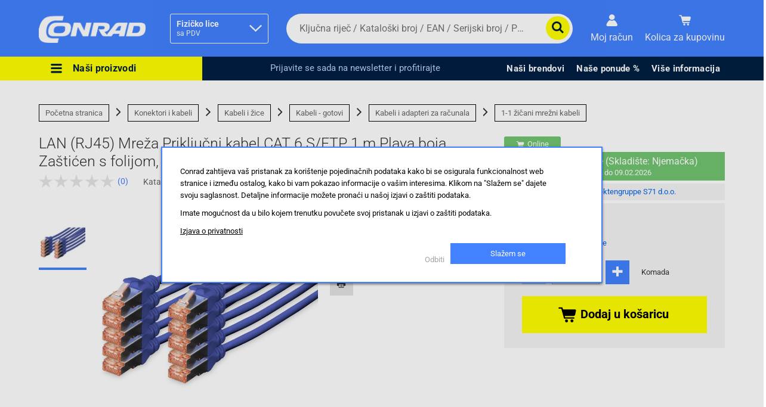

--- FILE ---
content_type: text/html; charset=UTF-8
request_url: https://conrad.ba/p/lan-rj45-mreza-prikljucni-kabel-cat-6-sftp-1-m-plava-boja-zasticen-s-folijom-sveukupno-zasticen-sa-zastitom-bez-halogena-1934557.html
body_size: 68938
content:
<!DOCTYPE html>
<html lang="bs">
    <head>
        <meta charset="utf-8">
        <meta name="viewport" content="width=device-width, initial-scale=1">

        <title> Kupite LAN (RJ45) Mreža Priključni kabel CAT 6 S/FTP 1 m Plava boja Zaštićen s folijom, Sveukupno zaštićen, Sa zaštitom, Bez halogena,  </title>

        <!-- Favicon -->
        <link rel="shortcut icon" href="https://conrad.ba/image/site--ea0d04cdb5f8ac0ea2609433ebdaddda.png?x=0&amp;y=0&amp;format=webp&amp;align=center&amp;type=o">
        <!-- Canonocal url -->
        <link rel="canonical" href="https://conrad.ba/p/lan-rj45-mreza-prikljucni-kabel-cat-6-sftp-1-m-plava-boja-zasticen-s-folijom-sveukupno-zasticen-sa-zastitom-bez-halogena-1934557.html">

        <!--SEO meta-->
        <meta property="og:type" content="website">
        <meta property="og:site_name" content="Conrad">
        <meta property="og:title" content=" Kupite LAN (RJ45) Mreža Priključni kabel CAT 6 S/FTP 1 m Plava boja Zaštićen s folijom, Sveukupno zaštićen, Sa zaštitom, Bez halogena,  ">
        <meta property="og:description" content=" Najbolji odabir Digitus ➥ Kupite online sada: LAN (RJ45) Mreža Priključni kabel CAT 6 S/FTP 1 m Plava boja Zaštićen s folijom, Sveukupno zaštićen, Sa zaštitom, Bez halogena, ">
        <meta property="og:url" content="https://conrad.ba/p/lan-rj45-mreza-prikljucni-kabel-cat-6-sftp-1-m-plava-boja-zasticen-s-folijom-sveukupno-zasticen-sa-zastitom-bez-halogena-1934557.html">
        <meta property="og:locale" content="bs">
                  <meta property="og:image" content="https://conrad.ba/image/products--971d231c22c38e8b8971baedc4075777.jpg?x=1200&amp;y=1200&amp;format=webp&amp;ex=2400&amp;ey=1200&amp;align=center&amp;type=w">
          <meta property="og:image:width" content="2400">
          <meta property="og:image:height" content="1200">
        
        <!-- SEO meta twitter -->
        <meta name="twitter:card" content="summary_large_image">
        <meta name="twitter:title" content=" Kupite LAN (RJ45) Mreža Priključni kabel CAT 6 S/FTP 1 m Plava boja Zaštićen s folijom, Sveukupno zaštićen, Sa zaštitom, Bez halogena,  ">
        <meta name="twitter:description" content=" Najbolji odabir Digitus ➥ Kupite online sada: LAN (RJ45) Mreža Priključni kabel CAT 6 S/FTP 1 m Plava boja Zaštićen s folijom, Sveukupno zaštićen, Sa zaštitom, Bez halogena, ">
                  <meta name="twitter:image" content="https://conrad.ba/image/products--971d231c22c38e8b8971baedc4075777.jpg?x=1200&amp;y=1200&amp;format=webp&amp;ex=2400&amp;ey=1200&amp;align=center&amp;type=w">
          <meta name="twitter:image:alt" content="LAN (RJ45) Mreža Priključni kabel CAT 6 S/FTP 1 m Plava boja Zaštićen s folijom, Sveukupno zaštićen, Sa zaštitom, Bez halogena,">
                <meta name="twitter:url" content="https://conrad.ba/p/lan-rj45-mreza-prikljucni-kabel-cat-6-sftp-1-m-plava-boja-zasticen-s-folijom-sveukupno-zasticen-sa-zastitom-bez-halogena-1934557.html">
        <meta name="twitter:domain" content="conrad.ba">
        <meta name="twitter:site" content="Conrad">



        <meta name="description" content=" Najbolji odabir Digitus ➥ Kupite online sada: LAN (RJ45) Mreža Priključni kabel CAT 6 S/FTP 1 m Plava boja Zaštićen s folijom, Sveukupno zaštićen, Sa zaštitom, Bez halogena, ">
        <meta name="csrf-token" content="luYz2Nlq1ubWeOSYU2ck9fY4gxTq3HBpW55b53uj">

        <meta name="robots" content="max-snippet:50, max-image-preview:large">

        <!-- Fonts -->
        <link rel="preconnect" href="https://fonts.bunny.net">
        <link href="https://fonts.bunny.net/css?family=roboto:300,400,500,700&display=swap" rel="stylesheet">

        <!-- Conrad new fonts -->
        <link href="https://conrad.ba/themes/conrad/assets/fonts/ConradBasis.css" rel="stylesheet">

      	<!-- custom styles for all pages -->
      	<link href="https://conrad.ba/themes/conrad/assets/css/common.css" rel="stylesheet">

        <!-- custom styles for all modules -->
        <link href="https://conrad.ba/themes/conrad/assets/css/modules.css" rel="stylesheet">

        <!-- custom styles for toastr -->
        <link href="https://conrad.ba/themes/conrad/assets/css/components/toastr.css" rel="stylesheet">

        <!-- Facebook Pixel Code-->
        <script>
        !function(f,b,e,v,n,t,s)
        {if(f.fbq)return;n=f.fbq=function(){n.callMethod?
        n.callMethod.apply(n,arguments):n.queue.push(arguments)};
        if(!f._fbq)f._fbq=n;n.push=n;n.loaded=!0;n.version='2.0';
        n.queue=[];t=b.createElement(e);t.async=!0;
        t.src=v;s=b.getElementsByTagName(e)[0];
        s.parentNode.insertBefore(t,s)}(window, document,'script',
        'https://connect.facebook.net/en_US/fbevents.js');
        fbq('init', '1444765736125891');
        fbq('track', 'PageView');
        </script>       


          <!-- Google tag (gtag.js) -->
          <script async src="https://www.googletagmanager.com/gtag/js?id=G-XDDYKCPYGH" type="module"></script>
          <script>
            window.dataLayer = window.dataLayer || [];
            function gtag(){dataLayer.push(arguments);}
            gtag('js', new Date());

            gtag('config', 'G-XDDYKCPYGH');
            gtag('config', 'AW-704635593');
          </script>

          <!-- Google Tag Manager -->
        <script>(function(w,d,s,l,i){w[l]=w[l]||[];w[l].push({'gtm.start':
          new Date().getTime(),event:'gtm.js'});var f=d.getElementsByTagName(s)[0],
          j=d.createElement(s),dl=l!='dataLayer'?'&l='+l:'';j.async=true;j.src=
          'https://www.googletagmanager.com/gtm.js?id='+i+dl;f.parentNode.insertBefore(j,f);
          })(window,document,'script','dataLayer','GTM-NFMF8ML6');</script>
          <!-- End Google Tag Manager -->


    </head>
    <body class="product basepage page basicpage cnv-desktop">
      <!-- Google Tag Manager (noscript) -->
<noscript><iframe src="https://www.googletagmanager.com/ns.html?id=GTM-NFMF8ML6"
  height="0" width="0" style="display:none;visibility:hidden"></iframe></noscript>
  <!-- End Google Tag Manager (noscript) -->
		<div class="root responsivegrid">
			<div class="aem-Grid aem-Grid--12 aem-Grid--default--12 ">
				<header class="header aem-GridColumn aem-GridColumn--default--12">
    <div class="cmsHeader ">
        <div class="cmsHeader__base">
            <div
                class="cmsHeader__row cmsHeaderIdentificationPopup cmsHeaderIdentificationPopup--inHeader  visually-hidden ">
                <div class="cmsHeaderIdentificationPopup__base cmsContainer">
                    <div class="cmsIdentificationPopup">
                        <div class="cmsIdentificationPopup__content">
                            <div class="cmsIdentificationPopup__header">
                                Ova postavka prilagođava asortiman proizvoda i cijene vašim potrebama.
                            </div>
                        </div>
                        <div class="cmsIdentificationPopup__buttons">
                            <a href="https://conrad.ba/vat/net">
                                <div class="cmsIdentificationPopup__button cmsIdentificationPopup__button__b2b">
                                    <span
                                        class="cmsIdentificationPopup__button__label">Pravno lice</span>
                                </div>
                            </a>
                            <a href="https://conrad.ba/vat/gross">
                                <div class="cmsIdentificationPopup__button cmsIdentificationPopup__button__b2c">
                                    <span
                                        class="cmsIdentificationPopup__button__label">Fizičko lice</span>
                                </div>
                            </a>
                        </div>
                    </div>
                </div>
            </div>
            <div class="cmsHeader__row cmsHeaderMain cmsContainer">
                <ul class="cmsHeaderMain__base" role="menu">
                    <li class="cmsHeaderMain__item cmsHeaderMain__item--logo" role="menuitem">
                        <a href="https://conrad.ba" class="cmsHeaderMain__link" title="Conrad">
                                                            <img src="https://conrad.ba/image/site--9039aa4a739c778f844642cf539622cb.png?x=0&amp;y=0&amp;format=webp&amp;align=center&amp;type=o"
                                    alt="Conrad - logo" />
                                                    </a>
                    </li>
                    <li class="cmsHeaderMain__item cmsHeaderMain__item--settings cmsVatAndLanguageContainer" role="menuitem">
                        							<div class="cmsVatDropdown">
																<button class="cmsVatDropdown__button">
									<div class="cmsVatDropdown__button__text">
										<span class="cmsVatDropdown__button__text__lineOne">Fizičko lice </span>
										<br>
										<span class="cmsVatDropdown__button__text__lineTwo">sa PDV </span>
									</div>
									<svg class="cmsVatDropdown__button__arrow">
										<use xlink:href="https://conrad.ba/themes/conrad/assets/icons/conrad_icons.fac16433cd59061d4af482cc69754588.svg#conrad_icons_chevron_default"></use>
									</svg>
								</button>
								<div class="cmsVatDropdown__content"  data-target="b2b" >
									<div class="cmsVatDropdown__content__text">
										<span class="cmsVatDropdown__content__text__lineOne">Pravno lice </span>
										<br>
										<span class="cmsVatDropdown__content__text__lineTwo">bez PDV </span>
									</div>
								</div>
															</div>
                            <div
                                class="cmsHeaderIdentificationPopup cmsHeaderIdentificationPopup--flyout  visually-hidden ">
                                <div class="cmsHeaderIdentificationPopup__base">
                                    <div class="cmsIdentificationPopup">
                                        <div class="cmsIdentificationPopup__content">
                                            <div class="cmsIdentificationPopup__header">
                                                Ova postavka prilagođava asortiman proizvoda i cijene vašim potrebama.
                                            </div>
                                        </div>
                                        <div class="cmsIdentificationPopup__buttons">
                                            <a href="https://conrad.ba/vat/net">
                                                <div
                                                    class="cmsIdentificationPopup__button cmsIdentificationPopup__button__b2b">
                                                    <span
                                                        class="cmsIdentificationPopup__button__label">Pravno lice</span>
                                                </div>
                                            </a>
                                            <a href="https://conrad.ba/vat/gross">
                                                <div
                                                    class="cmsIdentificationPopup__button cmsIdentificationPopup__button__b2c">
                                                    <span
                                                        class="cmsIdentificationPopup__button__label">Fizičko lice</span>
                                                </div>
                                            </a>
                                        </div>
                                    </div>
                                </div>
                            </div>
                            							                        </li>
                        <li class="cmsHeaderMain__item cmsHeaderMain__item--searchBar" role="menuitem">
                            <div class="cmsNavSearch__base">
                                <link type="text/css" rel="stylesheet"
                                    href="https://conrad.ba/themes/conrad//assets/css/components/searchbar.css" />
                                <div class="cmsNavSearch__formWrapper">
                                    <form action="https://conrad.ba/search.html" method="GET" role="search" id="search-form">
                                        <label for="autoComplete" class="cmsNavSearch__label">
                                            <span
                                                class="visually-hidden">Da biste potražili proizvod, unesite ključnu riječ, kataloški broj, EAN ili serijski broj</span>
                                        </label>
                                        <input type="search" name="search" id="autoComplete"
                                            value="" class="cmsNavSearch__input"
                                            placeholder="Ključna riječ / Kataloški broj / EAN / Serijski broj / Proizvođač"
                                            autocapitalize="off" autocomplete="off">
                                        <svg class="cmsNavSearch__icon cmsNavSearch__icon__clear cmsIcon cmsIcon--extra-darkgrey"
                                            style="display: none">
                                            <use
                                                xlink:href="https://conrad.ba/themes/conrad/assets/icons/conrad_icons.svg#conrad_icons_close">
                                            </use>
                                        </svg>
                                        <button type="submit" class="cmsNavSearch__submitBtn" title="Submit button">
                                            <svg class="cmsNavSearch__icon cmsIcon cmsIcon--darkblue">
                                                <use
                                                    xlink:href="https://conrad.ba/themes/conrad/assets/icons/conrad_icons.svg#conrad_icons_search">
                                                </use>
                                            </svg>
                                        </button>
                                    </form>
                                    <!--
                            <div class="cmsNavSearch__suggestContainer" id="suggest-container" style="display: none">
                             <div>
                             <div id="searchLogHistory" class="cmsNavSearch__suggestContainer__categories">
                             <div>
                             <a id="deleteAllHistory" href="#" class="cmsNavSearch__suggestContainer__categories__item">Posljednja pretraga<span id="deletionText">Obriši historiju pretraga</span></a>
                                     <div class="cmsNavSearch__logItem">
                                      <svg class="cmsNavSearch__arrowRight cmsIcon cmsIcon--cyan">
                                       <use xlink:href="https://conrad.ba/themes/conrad/assets/icons/conrad_icons2.svg#conrad_search_arrow_right"></use>
                                      </svg>
                                      <a data-suggest-searchlog-value="2159366" href="#" class="cmsNavSearch__suggestContainer__categories__item">2159366</a>
                                      <svg class="cmsNavSearch__historyIconDelete cmsIcon cmsIcon--darkgrey">
                                       <use xlink:href="https://conrad.ba/themes/conrad/assets/icons/conrad_icons.svg#conrad_icons_close"></use>
                                      </svg>
                                     </div>
                                     <div class="cmsNavSearch__logItem">
                                      <svg class="cmsNavSearch__arrowRight cmsIcon cmsIcon--cyan">
                                       <use xlink:href="https://conrad.ba/themes/conrad/assets/icons/conrad_icons2.svg#conrad_search_arrow_right"></use>
                                      </svg>
                                      <a data-suggest-searchlog-value="365352" href="#" class="cmsNavSearch__suggestContainer__categories__item">365352</a>
                                      <svg class="cmsNavSearch__historyIconDelete cmsIcon cmsIcon--darkgrey">
                                       <use xlink:href="https://conrad.ba/themes/conrad/assets/icons/conrad_icons.svg#conrad_icons_close"></use>
                                      </svg>
                                     </div>
                                     <div class="cmsNavSearch__logItem">
                                      <svg class="cmsNavSearch__arrowRight cmsIcon cmsIcon--cyan">
                                       <use xlink:href="https://conrad.ba/themes/conrad/assets/icons/conrad_icons2.svg#conrad_search_arrow_right"></use>
                                      </svg>
                                      <a data-suggest-searchlog-value="i7 8700k" href="#" class="cmsNavSearch__suggestContainer__categories__item">i7 8700k</a>
                                      <svg class="cmsNavSearch__historyIconDelete cmsIcon cmsIcon--darkgrey">
                                       <use xlink:href="https://conrad.ba/themes/conrad/assets/icons/conrad_icons.svg#conrad_icons_close"></use>
                                      </svg>
                                     </div>
                                     <div class="cmsNavSearch__logItem">
                                      <svg class="cmsNavSearch__arrowRight cmsIcon cmsIcon--cyan">
                                       <use xlink:href="https://conrad.ba/themes/conrad/assets/icons/conrad_icons2.svg#conrad_search_arrow_right"></use>
                                      </svg>
                                      <a data-suggest-searchlog-value="i5" href="#" class="cmsNavSearch__suggestContainer__categories__item">i5</a>
                                      <svg class="cmsNavSearch__historyIconDelete cmsIcon cmsIcon--darkgrey">
                                       <use xlink:href="https://conrad.ba/themes/conrad/assets/icons/conrad_icons.svg#conrad_icons_close"></use>
                                      </svg>
                                     </div>
                             </div>
                             </div>
                             </div>
                            </div>
                           -->
                                </div>
                            </div>
                        </li>
                        <li class="cmsHeaderMain__item cmsHeaderMain__item--account" role="menuitem"
                            aria-label="Kontrolna ploča">
                            <a href="https://conrad.ba/user" class="cmsHeaderMain__link"
                                title="Kontrolna ploča">
                                <div class="cmsHeaderMain__icon ">
								<svg class="cmsIcon cmsIcon--white">
									<use xlink:href="https://conrad.ba/themes/conrad/assets/icons/conrad_icons.svg#conrad_icons_myaccount"></use>
								</svg>
							</div>
							<div class="cmsHeaderMain__label">
								<p class="cmsHeaderMain__labelTitle">Moj račun</p>
																<p class="cmsHeaderMain__labelContent">Prijava / Registracija</p>
															</div>
						</a>
						<div class="cmsFlyoutHolder cmsFlyoutHolderMiniLogin">
							<div class="cmsFlyout myAccountMiniLogin enabled active">
								<p class="line">
									<a class="button" href="https://conrad.ba/login">Prijava</a>
								</p>
								<p class="line">
									<span>Novi kupac?</span>
									<a class="link" href="https://conrad.ba/register">Započnite ovdje</a>
								</p>
							</div>
						</div>
						<div class="cmsFlyoutHolder cmsFlyoutHolderAccount">
							<div class="cmsFlyout myAccount">
								<p class="heading">Moj račun</p>
																<div class="line">Vaše lično mjesto</div>
																<a href="https://conrad.ba/user" class="buttonLink">Kontrolna ploča</a>
								<ul class="linkList">
									<li class="linkItem">
										<a href="https://conrad.ba/user/profile" class="link">Profil</a>
									</li>
									<li class="linkItem">
										<a href="https://conrad.ba/user/adress" class="link">Adrese</a>
									</li>
									<li class="linkItem">
										<a href="https://conrad.ba/user/payment" class="link">Načini plačanja</a>
									</li>
								</ul>
								<ul class="linkList">
									<li class="linkItem">
										<a href="https://conrad.ba/user/orders" class="link">
											<svg class="cmsIcon">
												<use xlink:href="https://conrad.ba/themes/conrad/assets/icons/conrad_icons.svg#conrad_icons_order"></use>
											</svg>
											Narudžbe
										</a>
									</li>
									<li class="linkItem">
										<a href="#" class="link">
											<svg class="cmsIcon">
												<use xlink:href="https://conrad.ba/themes/conrad/assets/icons/conrad_icons.svg#conrad_icons_invoice"></use>
											</svg>
											Fakture
										</a>
									</li>
								</ul>
								<ul class="linkList">
									<li class="linkItem">
										<a href="https://conrad.ba/user/wishlists" class="link">
											<svg class="cmsIcon">
												<use xlink:href="https://conrad.ba/themes/conrad/assets/icons/conrad_icons.svg#conrad_icons_pin"></use>
											</svg>
											Liste želja
										</a>
									</li>
									<li class="linkItem">
										<a href="https://conrad.ba/user/newsletters" class="link">Newsletter</a>
									</li>
									<li class="linkItem">
										<a href="#" class="link">Kartica lojalnosti</a>
									</li>
								</ul>
								<div class="info">
															
									<p class="line">
										<a class="button" href="https://conrad.ba/login">Prijava</a>
										<span>Novi kupac?
										<a class="link" href="https://conrad.ba/register">Započnite ovdje</a>
									</span>
									</p>
															</div>
							</div>
						</div>
					</li>
					<li class="cmsHeaderMain__item cmsHeaderMain__item--cart" role="menuitem" aria-label="Košarica">
						<a href="https://conrad.ba/cart.html" class="cmsHeaderMain__link" title="Košarica">
							<div class="cmsHeaderMain__icon " data-cartitem-count="0">
								<svg class="cmsIcon cmsIcon--white">
									<use xlink:href="https://conrad.ba/themes/conrad/assets/icons/conrad_icons.svg#conrad_icons_cart"></use>
								</svg>
							</div>
							<div class="cmsHeaderMain__label">
								<p class="cmsHeaderMain__labelTitle">Kolica za kupovinu</p>
								<div class="cmsHeaderMain__labelContent">
									<span class="cmsHeaderMain__price">0.00&nbsp; KM</span>
								</div>
							</div>
							<div class="cmsFlyoutHolder"></div>
						</a>
					</li>
					<li class="cmsHeaderMain__item cmsHeaderMain__item--mobileMenu" role="menuitem" aria-label="Mobilni padajući meni">
						<button class="cmsHeaderMain__link cmsHeaderMain__menuBtn cmsHeaderMain__icon" title="Mobilni meni">
							<svg class="cmsHeaderMain__menuBtn--open cmsIcon cmsIcon--white">
								<use xlink:href="https://conrad.ba/themes/conrad/assets/icons/conrad_icons.svg#conrad_icons_hamburger"></use>
							</svg>
							<svg class="cmsHeaderMain__icon cmsHeaderMain__menuBtn--close cmsIcon cmsIcon--white">
								<use xlink:href="https://conrad.ba/themes/conrad/assets/icons/conrad_icons.svg#conrad_icons_close"></use>
							</svg>
						</button>
					</li>
				</ul>
			</div>
			<div class="cmsHeader__row cmsHeaderDropdowns">
				<ul class="cmsHeaderDropdowns__base" role="menu">
					<!-- Left Menu items - Main Categories -->
					<li class="cmsHeaderDropdowns__item cmsHeaderDropdowns__item--categoryMenu" role="menuitem">
						<button class="cmsHeaderDropdowns__button cmsMenuCategory__openBtn" aria-expanded="false">
							<svg class="cmsHeaderDropdowns__icon cmsHeaderDropdowns__icon--open cmsIcon--darkblue cmsIcon--white">
								<use xlink:href="https://conrad.ba/themes/conrad/assets/icons/conrad_icons.svg#conrad_icons_hamburger"></use>
							</svg>
							<svg class="cmsHeaderDropdowns__icon cmsHeaderDropdowns__icon--close cmsIcon--darkblue cmsIcon--white">
								<use xlink:href="https://conrad.ba/themes/conrad/assets/icons/conrad_icons.svg#conrad_icons_close"></use>
							</svg>
							<span class="cmsHeaderDropdowns__label">Naši proizvodi</span>
						</button>
					</li>
					<!-- End of Left Menu items - Main Categories -->
					<!-- Promo text in middle of header -->
					<li class="cmsHeaderDropdowns__item cmsHeaderDropdowns__item--promotionBar cmsHeader__promotionBar" role="menuitem">
																			<a href="https://conrad.ba/newsletter-subscribe.html"  class="cmsHeader__promotionBarText wtac-0">Prijavite se sada na newsletter i profitirajte</a>
													
													<a href="https://conrad.bam/newsletter-subscribe.html"  class="cmsHeader__promotionBarTextMobile wtac-1">Prijavite se sada na newsletter i profitirajte</a>
													
																	</li>
					<!-- End of Promo text in middle of header -->
					<!-- Right Menu items -->
											<li class="cmsHeaderDropdowns__item cmsHeaderDropdowns__item__xf" role="menuitem" aria-label="Stavka padajućeg menija"><div id="_content_ccp_de_DE_jcr_content_root_header_drop-down-menu-1" class="campaign" style="visibility: visible;">
                <div class="experience-fragment-selection experiencefragment section"><div class="cmp-experiencefragment cmp-experiencefragment--menu-item-6977b04dcf50d1"><div class="xf-content-height">
                <div class="cmsXfContainer"><a href="#" class="cmsXfContainer__button" onclick="event.preventDefault();">
                      <span class="cmsXfContainer__label">Naši brendovi</span>
                  </a><div class="cmsXfContainer__wrapper">
                    <div class="aem-Grid aem-Grid--12 aem-Grid--default--12 ">
                    <div class="text aem-GridColumn aem-GridColumn--default--12">
                      <div class="cmp-text cmsContainer cmsMarginBottom-default">
                        <h3>Ovo su neki od naših brendova</h3>
                      </div>
                    </div><div class="columncontrol aem-GridColumn aem-GridColumn--default--12">
        <div class="cmsColumn cmsColumn--none cmsContainer cmsMarginBottom-none">
        <div class="cmsColumn__wrapper cmsColumn__layout3-30-30-30 cmsColumn__default"><div class="cmsColumn__item cmsColumn__item--1"><div class="aem-Grid aem-Grid--12 aem-Grid--default--12 "><div class="image aem-GridColumn aem-GridColumn--default--12">
              <div class="cmsImage cmsMarginBottom-default cmsAlign--center cmsContainer not-editable">
                <a class="cmsImage__link" href="https://conrad.ba/brands/voltcraft.html" target="_self"><img class="cmsImage__image cmsImage__image--responsive lazy" alt="VOLTCRAFT" title="VOLTCRAFT" loading="lazy" src="https://conrad.ba/image/manufacturers--032e0b84e168ab434f2e65dcb39c40c2.jpg?x=213&y=0&format=webp&ex=213&align=center&type=w"/></a>
              </div>
            </div><div class="image aem-GridColumn aem-GridColumn--default--12">
              <div class="cmsImage cmsMarginBottom-default cmsAlign--center cmsContainer not-editable">
                <a class="cmsImage__link" href="https://conrad.ba/brands/toolcraft.html" target="_self"><img class="cmsImage__image cmsImage__image--responsive lazy" alt="TOOLCRAFT" title="TOOLCRAFT" loading="lazy" src="https://conrad.ba/image/manufacturers--34f95f858595dd802928642cdef02e26.jpg?x=213&y=0&format=webp&ex=213&align=center&type=w"/></a>
              </div>
            </div></div></div><div class="cmsColumn__item cmsColumn__item--2"><div class="aem-Grid aem-Grid--12 aem-Grid--default--12 "><div class="image aem-GridColumn aem-GridColumn--default--12">
              <div class="cmsImage cmsMarginBottom-default cmsAlign--center cmsContainer not-editable">
                <a class="cmsImage__link" href="https://conrad.ba/brands/basetech.html" target="_self"><img class="cmsImage__image cmsImage__image--responsive lazy" alt="Basetech" title="Basetech" loading="lazy" src="https://conrad.ba/image/manufacturers--097c54771ec32e4b33bf26b81f1c7592.jpg?x=213&y=0&format=webp&ex=213&align=center&type=w"/></a>
              </div>
            </div><div class="image aem-GridColumn aem-GridColumn--default--12">
              <div class="cmsImage cmsMarginBottom-default cmsAlign--center cmsContainer not-editable">
                <a class="cmsImage__link" href="https://conrad.ba/brands/sygonix-connect.html" target="_self"><img class="cmsImage__image cmsImage__image--responsive lazy" alt="Sygonix Connect" title="Sygonix Connect" loading="lazy" src="https://conrad.ba/image/manufacturers--01a78d83189bedf220c2f39db3eaef2b.jpg?x=213&y=0&format=webp&ex=213&align=center&type=w"/></a>
              </div>
            </div></div></div><div class="cmsColumn__item cmsColumn__item--3"><div class="aem-Grid aem-Grid--12 aem-Grid--default--12 "><div class="image aem-GridColumn aem-GridColumn--default--12">
              <div class="cmsImage cmsMarginBottom-default cmsAlign--center cmsContainer not-editable">
                <a class="cmsImage__link" href="https://conrad.ba/brands/renkforce.html" target="_self"><img class="cmsImage__image cmsImage__image--responsive lazy" alt="Renkforce" title="Renkforce" loading="lazy" src="https://conrad.ba/image/manufacturers--6538884c3e4f2209d291996adac04333.jpg?x=213&y=0&format=webp&ex=213&align=center&type=w"/></a>
              </div>
            </div><div class="image aem-GridColumn aem-GridColumn--default--12">
              <div class="cmsImage cmsMarginBottom-default cmsAlign--center cmsContainer not-editable">
                <a class="cmsImage__link" href="https://conrad.ba/brands/makerfactory.html" target="_self"><img class="cmsImage__image cmsImage__image--responsive lazy" alt="MAKERFACTORY" title="MAKERFACTORY" loading="lazy" src="https://conrad.ba/image/manufacturers--e297dd17f4130860a260a622bf06564c.jpg?x=213&y=0&format=webp&ex=213&align=center&type=w"/></a>
              </div>
            </div></div></div></div></div></div><div class="divider aem-GridColumn aem-GridColumn--default--12">
                      <hr class="cmsContainer cmsDivider cmsMarginBottom-default" />
                    </div><div class="text aem-GridColumn aem-GridColumn--default--12">
                        <div class="cmp-text cmsContainer cmsMarginBottom-default">
                          <p>
                            <a href="https://conrad.ba/brands.html" class="wtac-8">Prikaži sve brendove</a>
                          </p>
                        </div>
                      </div></div></div></div></div></div></div>
                </div></li><li class="cmsHeaderDropdowns__item cmsHeaderDropdowns__item__xf" role="menuitem" aria-label="Stavka padajućeg menija"><div id="_content_ccp_de_DE_jcr_content_root_header_drop-down-menu-2" class="campaign" style="visibility: visible;">
                <div class="experience-fragment-selection experiencefragment section"><div class="cmp-experiencefragment cmp-experiencefragment--menu-item-6977b04dd01ea2"><div class="xf-content-height">
                <div class="cmsXfContainer"><a href="#" class="cmsXfContainer__button" onclick="event.preventDefault();">
                      <span class="cmsXfContainer__label">Naše ponude %</span>
                  </a><div class="cmsXfContainer__wrapper">
                    <div class="aem-Grid aem-Grid--12 aem-Grid--default--12 ">
                    <div class="text aem-GridColumn aem-GridColumn--default--12">
                      <div class="cmp-text cmsContainer cmsMarginBottom-default">
                        <h3>Ovo su neke od naših ponuda</h3>
                      </div>
                    </div><div class="image aem-GridColumn aem-GridColumn--default--12">
            <div class="cmsImage cmsMarginBottom-default cmsAlign--center cmsContainer not-editable">
              <a class="cmsImage__link" href="https://conrad.ba/page/sale.html" target="_self">
                <img class="cmsImage__image cmsImage__image--responsive" alt="Conrad akcije" src="https://conrad.ba/image/menus--f661cd3235e6d423979aaeff29112f89.jpg?x=702&y=702&format=webp&align=center&type=w" />
              </a>
            </div>
          </div><div class="image aem-GridColumn aem-GridColumn--default--12">
            <div class="cmsImage cmsMarginBottom-default cmsAlign--center cmsContainer not-editable">
              <a class="cmsImage__link" href="https://conrad.ba/page/outlet.html" target="_self">
                <img class="cmsImage__image cmsImage__image--responsive" alt="Conrad outlet" src="https://conrad.ba/image/menus--77e42cbfe942ddce246e29579fbe9035.jpg?x=702&y=702&format=webp&align=center&type=w" />
              </a>
            </div>
          </div><div class="divider aem-GridColumn aem-GridColumn--default--12">
                      <hr class="cmsContainer cmsDivider cmsMarginBottom-default" />
                    </div></div></div></div></div></div></div>
                </div></li><li class="cmsHeaderDropdowns__item cmsHeaderDropdowns__item__xf" role="menuitem" aria-label="Stavka padajućeg menija"><div id="_content_ccp_de_DE_jcr_content_root_header_drop-down-menu-3" class="campaign" style="visibility: visible;">
                <div class="experience-fragment-selection experiencefragment section"><div class="cmp-experiencefragment cmp-experiencefragment--menu-item-6977b04dd02353"><div class="xf-content-height">
                <div class="cmsXfContainer"><a href="#" class="cmsXfContainer__button" onclick="event.preventDefault();">
                      <span class="cmsXfContainer__label">Više informacija</span>
                  </a><div class="cmsXfContainer__wrapper">
                    <div class="aem-Grid aem-Grid--12 aem-Grid--default--12 ">
                    <div class="text aem-GridColumn aem-GridColumn--default--12">
                      <div class="cmp-text cmsContainer cmsMarginBottom-default">
                        <h3>Jednim klikom do informacije koja Vam je potrebna</h3>
                      </div>
                    </div><div class="columncontrol aem-GridColumn aem-GridColumn--default--12">
          <div class="cmsColumn cmsColumn--none cmsContainer cmsMarginBottom-none">
          <div class="cmsColumn__wrapper cmsColumn__layout2-50-50 cmsColumn__default"><div class="cmsColumn__item cmsColumn__item--1"><div class="aem-Grid aem-Grid--12 aem-Grid--default--12 ">
            <div class="list aem-GridColumn aem-GridColumn--default--12"><div class="cmsList cmsList__none cmsList--black cmsList__vertical cmsMarginBottom-none cmsContainer">
            <div class="cmsList__content cmsList--accordionClose"><ul class="cmsList__list"><li class="cmsList__item">
                <div class="cmsList__itemTitle cmsList--black">
                  <p>
                    <a href="https://conrad.ba/page/opci-uvjeti.html">Opći uvjeti</a>
                  </p>
                </div>
              </li><li class="cmsList__item">
                <div class="cmsList__itemTitle cmsList--black">
                  <p>
                    <a href="https://conrad.ba/page/izjava-o-zastiti-podataka.html">Izjava o zaštiti podataka</a>
                  </p>
                </div>
              </li></ul></div></div></div></div></div><div class="cmsColumn__item cmsColumn__item--2"><div class="aem-Grid aem-Grid--12 aem-Grid--default--12 ">
            <div class="list aem-GridColumn aem-GridColumn--default--12"><div class="cmsList cmsList__none cmsList--black cmsList__vertical cmsMarginBottom-none cmsContainer">
            <div class="cmsList__content cmsList--accordionClose"><ul class="cmsList__list"><li class="cmsList__item">
                <div class="cmsList__itemTitle cmsList--black">
                  <p>
                    <a href="https://conrad.ba/page/pomoc.html">Pomoć</a>
                  </p>
                </div>
              </li><li class="cmsList__item">
                <div class="cmsList__itemTitle cmsList--black">
                  <p>
                    <a href="https://conrad.ba/page/isporuka-u-region.html">Isporuka u regionu</a>
                  </p>
                </div>
              </li></ul></div></div></div></div></div></div></div></div><div class="divider aem-GridColumn aem-GridColumn--default--12">
                      <hr class="cmsContainer cmsDivider cmsMarginBottom-default" />
                    </div></div></div></div></div></div></div>
                </div></li>
					
										<!-- End of right Menu items -->
				</ul>
			</div>
			<div class="cmsHeader__menu">
				<div class="cmsMenuCategory__base" data-active-level="0">
					<ul class="cmsMenuMobile__list" role="menu">
						<li class="cmsMenuMobile__item cmsMenuMobile__item--settings cmsVatAndLanguageContainerMobile" role="menuitem">
														<div class="cmsVatDropdown">
																<button class="cmsVatDropdown__button">
									<div class="cmsVatDropdown__button__text">
										<span class="cmsVatDropdown__button__text__lineOne">Fizičko lice </span>
										<br>
										<span class="cmsVatDropdown__button__text__lineTwo">sa PDV </span>
									</div>
									<svg class="cmsVatDropdown__button__arrow">
										<use xlink:href="https://conrad.ba/themes/conrad/assets/icons/conrad_icons.fac16433cd59061d4af482cc69754588.svg#conrad_icons_chevron_default"></use>
									</svg>
								</button>
								<div class="cmsVatDropdown__content"  data-target="b2b"  >
									<div class="cmsVatDropdown__content__text">
										<span class="cmsVatDropdown__content__text__lineOne">Pravno lice </span>
										<br>
										<span class="cmsVatDropdown__content__text__lineTwo">bez PDV </span>
									</div>
								</div>
															</div>
							<div class="cmsHeaderIdentificationPopup cmsHeaderIdentificationPopup--flyout  visually-hidden ">
								<div class="cmsHeaderIdentificationPopup__base">
									<div class="cmsIdentificationPopup">
										<div class="cmsIdentificationPopup__content">
											<div class="cmsIdentificationPopup__header">
												Ova postavka prilagođava asortiman proizvoda i cijene vašim potrebama.
											</div>
										</div>
										<div class="cmsIdentificationPopup__buttons">
											<a href="https://conrad.ba/vat/net">
												<div class="cmsIdentificationPopup__button cmsIdentificationPopup__button__b2b">
													<span class="cmsIdentificationPopup__button__label">Pravno lice</span>
												</div>
											</a>
											<a href="https://conrad.ba/vat/gross">
												<div class="cmsIdentificationPopup__button cmsIdentificationPopup__button__b2c">
													<span class="cmsIdentificationPopup__button__label">Fizičko lice</span>
												</div>
											</a>
										</div>
									</div>
								</div>
							</div>
													</li>
						<li class="cmsMenuMobile__item cmsMenuMobile__item--categoryMenu" role="menuitem">
							<a id="our_products" title="Naši proizvodi" class="cmsMenuMobile__link cmsMenuCategory__openBtn">Naši proizvodi</a>
							<svg class="cmsMenuMobile__chevron cmsMenuMobile__chevron--next cmsIcon cmsIcon--white">
								<use xlink:href="https://conrad.ba/themes/conrad/assets/icons/conrad_icons.svg#conrad_icons_chevron"></use>
							</svg>
						</li>
						<li class="cmsMenuMobile__item" role="menuitem">
							<a class="cmsMenuMobile__link" href="https://conrad.ba/user">Račun</a>
							<svg class="cmsMenuMobile__chevron cmsMenuMobile__chevron--next cmsIcon cmsIcon--white">
								<use xlink:href="https://conrad.ba/themes/conrad/assets/icons/conrad_icons.svg#conrad_icons_chevron"></use>
							</svg>
						</li>
						<li class="cmsMenuMobile__item" role="menuitem">
							<a class="cmsMenuMobile__link"  href="https://conrad.ba/wishlist.html" >Lista želja</a>
														<svg class="cmsMenuMobile__chevron cmsMenuMobile__chevron--next cmsIcon cmsIcon--white">
								<use xlink:href="https://conrad.ba/themes/conrad/assets/icons/conrad_icons.svg#conrad_icons_chevron"></use>
							</svg>
						</li>
						<!-- Right Menu items again in mobile view -->
													<li class="cmsMenuMobile__item cmsMenuMobile__item__fragmentMenu" role="menuitem" data-fragment="menu-item-6977b04dd0eb61"><a title="Naše ponude %" class="cmsMenuMobile__link">Naše ponude %</a>
            <svg class="cmsMenuMobile__chevron cmsMenuMobile__chevron--next cmsIcon cmsIcon--white">
              <use xlink:href="https://conrad.ba/themes/conrad/assets/icons/conrad_icons.svg#conrad_icons_chevron"></use>
            </svg><ul id="menu-item-6977b04dd0eb61" class="cmsMenuFragment__list hidden">
            <li class="cmsMenuFragment__item cmsMenuFragment__item--back">
              <svg class="cmsMenuFragment__chevron cmsMenuFragment__chevron--back cmsIcon cmsIcon--white">
                <use xlink:href="https://conrad.ba/themes/conrad/assets/icons/conrad_icons.svg#conrad_icons_chevron_back"></use>
              </svg>
              <button class="cmsMenuFragment__button">Unazad</button>
            </li>
            <li class="cmsMenuFragment__item">
            <div class="aem-Grid aem-Grid--12 aem-Grid--default--12 ">
              <div class="text aem-GridColumn aem-GridColumn--default--12">
                <div class="cmp-text cmsContainer cmsMarginBottom-default">
                  <h3>Ovo su neke od naših ponuda</h3>
                </div>
              </div><div class="image aem-GridColumn aem-GridColumn--default--12">
            <div class="cmsImage cmsMarginBottom-default cmsAlign--center cmsContainer not-editable">
              <a class="cmsImage__link" href="https://conrad.ba/page/sale.html" target="_self">
                <img class="cmsImage__image cmsImage__image--responsive" alt="Slika2" src="https://conrad.ba/image/menus--4fdc4481b8cd4de0899d28dd4bf481b6.jpg?x=702&y=702&format=webp&align=center&type=w" />
              </a>
            </div>
          </div><div class="image aem-GridColumn aem-GridColumn--default--12">
            <div class="cmsImage cmsMarginBottom-default cmsAlign--center cmsContainer not-editable">
              <a class="cmsImage__link" href="https://conrad.ba/page/outlet.html" target="_self">
                <img class="cmsImage__image cmsImage__image--responsive" alt="Slika3" src="https://conrad.ba/image/menus--0459a4a506abb049c4df7f628c7d030f.jpg?x=702&y=702&format=webp&align=center&type=w" />
              </a>
            </div>
          </div><div class="divider aem-GridColumn aem-GridColumn--default--12">
                <hr class="cmsContainer cmsDivider cmsMarginBottom-default" />
              </div></div></li></ul></li>
						
												<!-- End of Right Menu items again in mobile view -->
						<li class="cmsMenuMobile__item logout" role="menuitem"  style="display: none;" >
							<!-- Authentication -->
	                        <form method="POST"
                                    action="https://conrad.ba/logout">
                                    <input type="hidden" name="_token" value="luYz2Nlq1ubWeOSYU2ck9fY4gxTq3HBpW55b53uj">                                    <a class="cmsMenuMobile__link" href="https://conrad.ba/logout"
                                        onclick="event.preventDefault();
				                                                            this.closest('form').submit();">Odjava</a>
                                    </form>
                                    <svg
                                        class="cmsMenuMobile__chevron cmsMenuMobile__chevron--next cmsIcon cmsIcon--white">
                                        <use
                                            xlink:href="https://conrad.ba/themes/conrad/assets/icons/conrad_icons.svg#conrad_icons_chevron">
                                        </use>
                                    </svg>
                        </li>
                    </ul>
					                    <ul class="cmsMenuCategory__list cmsMenuCategory__list--main" data-list-level="1" data-active-child="" role="menu">
	<li class="cmsMenuCategory__item cmsMenuCategory__item--back" role="menuitem">
		<svg class="cmsMenuMobile__chevron cmsMenuMobile__chevron--back cmsIcon cmsIcon--white">
			<use xlink:href="https://conrad.ba/themes/conrad/assets/icons/conrad_icons.svg#conrad_icons_chevron_back"></use>
		</svg>
		<button class="cmsMenuCategory__button">Unazad</button>
	</li>
	
			<li class="cmsMenuCategory__item " data-id="t12" role="menuitem">
		<a class="cmsMenuCategory__link" href="https://conrad.ba/t/aktivne-komponente-12.html">Aktivne komponente</a>
																																																		
		<svg class="cmsMenuMobile__chevron cmsMenuMobile__chevron--next cmsIcon">
			<use xlink:href="https://conrad.ba/themes/conrad/assets/icons/conrad_icons.svg#conrad_icons_chevron"></use>
		</svg>
					<li class="cmsMenuCategory__item " data-id="t07" role="menuitem">
		<a class="cmsMenuCategory__link" href="https://conrad.ba/t/alati-i-radionica-07.html">Alati i radionica</a>
																																																																																																																																																				
		<svg class="cmsMenuMobile__chevron cmsMenuMobile__chevron--next cmsIcon">
			<use xlink:href="https://conrad.ba/themes/conrad/assets/icons/conrad_icons.svg#conrad_icons_chevron"></use>
		</svg>
					<li class="cmsMenuCategory__item " data-id="t15" role="menuitem">
		<a class="cmsMenuCategory__link" href="https://conrad.ba/t/automatizacija-pneumatika-15.html">Automatizacija &amp; Pneumatika</a>
																																				
		<svg class="cmsMenuMobile__chevron cmsMenuMobile__chevron--next cmsIcon">
			<use xlink:href="https://conrad.ba/themes/conrad/assets/icons/conrad_icons.svg#conrad_icons_chevron"></use>
		</svg>
					<li class="cmsMenuCategory__item " data-id="t16" role="menuitem">
		<a class="cmsMenuCategory__link" href="https://conrad.ba/t/automobilizam-hobi-i-kucanstvo-16.html">Automobilizam, hobi i kućanstvo</a>
																																																																																																																								
		<svg class="cmsMenuMobile__chevron cmsMenuMobile__chevron--next cmsIcon">
			<use xlink:href="https://conrad.ba/themes/conrad/assets/icons/conrad_icons.svg#conrad_icons_chevron"></use>
		</svg>
					<li class="cmsMenuCategory__item " data-id="t14" role="menuitem">
		<a class="cmsMenuCategory__link" href="https://conrad.ba/t/elektromehanika-14.html">Elektromehanika</a>
																																																																							
		<svg class="cmsMenuMobile__chevron cmsMenuMobile__chevron--next cmsIcon">
			<use xlink:href="https://conrad.ba/themes/conrad/assets/icons/conrad_icons.svg#conrad_icons_chevron"></use>
		</svg>
					<li class="cmsMenuCategory__item " data-id="t06" role="menuitem">
		<a class="cmsMenuCategory__link" href="https://conrad.ba/t/gradnja-smart-living-06.html">Gradnja &amp; Smart Living</a>
																																																																																												
		<svg class="cmsMenuMobile__chevron cmsMenuMobile__chevron--next cmsIcon">
			<use xlink:href="https://conrad.ba/themes/conrad/assets/icons/conrad_icons.svg#conrad_icons_chevron"></use>
		</svg>
					<li class="cmsMenuCategory__item " data-id="t11" role="menuitem">
		<a class="cmsMenuCategory__link" href="https://conrad.ba/t/kompleti-za-obrazovanje-i-razvoj-11.html">Kompleti za obrazovanje i razvoj</a>
																																																		
		<svg class="cmsMenuMobile__chevron cmsMenuMobile__chevron--next cmsIcon">
			<use xlink:href="https://conrad.ba/themes/conrad/assets/icons/conrad_icons.svg#conrad_icons_chevron"></use>
		</svg>
					<li class="cmsMenuCategory__item " data-id="t10" role="menuitem">
		<a class="cmsMenuCategory__link" href="https://conrad.ba/t/konektori-i-kabeli-10.html">Konektori i kabeli</a>
																													
		<svg class="cmsMenuMobile__chevron cmsMenuMobile__chevron--next cmsIcon">
			<use xlink:href="https://conrad.ba/themes/conrad/assets/icons/conrad_icons.svg#conrad_icons_chevron"></use>
		</svg>
					<li class="cmsMenuCategory__item " data-id="t08" role="menuitem">
		<a class="cmsMenuCategory__link" href="https://conrad.ba/t/mjerna-tehnika-i-napajaci-08.html">Mjerna tehnika i napajači</a>
																																																									
		<svg class="cmsMenuMobile__chevron cmsMenuMobile__chevron--next cmsIcon">
			<use xlink:href="https://conrad.ba/themes/conrad/assets/icons/conrad_icons.svg#conrad_icons_chevron"></use>
		</svg>
					<li class="cmsMenuCategory__item " data-id="t02" role="menuitem">
		<a class="cmsMenuCategory__link" href="https://conrad.ba/t/multimedija-02.html">Multimedija</a>
																																																																																																										
		<svg class="cmsMenuMobile__chevron cmsMenuMobile__chevron--next cmsIcon">
			<use xlink:href="https://conrad.ba/themes/conrad/assets/icons/conrad_icons.svg#conrad_icons_chevron"></use>
		</svg>
					<li class="cmsMenuCategory__item " data-id="t13" role="menuitem">
		<a class="cmsMenuCategory__link" href="https://conrad.ba/t/pasivne-komponente-13.html">Pasivne komponente</a>
																																																		
		<svg class="cmsMenuMobile__chevron cmsMenuMobile__chevron--next cmsIcon">
			<use xlink:href="https://conrad.ba/themes/conrad/assets/icons/conrad_icons.svg#conrad_icons_chevron"></use>
		</svg>
					<li class="cmsMenuCategory__item " data-id="t01" role="menuitem">
		<a class="cmsMenuCategory__link" href="https://conrad.ba/t/racunala-ured-01.html">Računala &amp; Ured</a>
																																																																																																																	
		<svg class="cmsMenuMobile__chevron cmsMenuMobile__chevron--next cmsIcon">
			<use xlink:href="https://conrad.ba/themes/conrad/assets/icons/conrad_icons.svg#conrad_icons_chevron"></use>
		</svg>
				</li>
</ul>

<!-- OVDJE JQUERY DALJE 2 NIVO -->

	<ul class="cmsMenuCategory__list" data-list-level="2" data-parent-id="t12" data-active-child="" style="display: none;">
		<li class="cmsMenuCategory__item cmsMenuCategory__item--back">
			<svg class="cmsMenuMobile__chevron cmsMenuMobile__chevron--back cmsIcon cmsIcon--white">
				<use xlink:href="https://conrad.ba/themes/conrad/assets/icons/conrad_icons.svg#conrad_icons_chevron_back"></use>
			</svg>
			<button class="cmsMenuCategory__button">Unazad</button>
		</li>
		<li class="cmsMenuCategory__title">
			<a href="https://conrad.ba/t/aktivne-komponente-12.html" class="cmsMenuCategory__subcategory">Aktivne komponente</a>
		</li>
						<li class="cmsMenuCategory__item" data-id="s12">
			<a href="https://conrad.ba/s/akcija-aktivne-komponente-12.html" class="cmsMenuCategory__link">
				Akcija Aktivne komponente
							</a>
		</li>
						<li class="cmsMenuCategory__item" data-id="c27822">
			<a href="https://conrad.ba/c/esd-zastita-27822.html" class="cmsMenuCategory__link">
				ESD-zaštita
																																																																																																																			<svg class="cmsMenuMobile__chevron cmsMenuMobile__chevron--next cmsIcon">
					<use xlink:href="https://conrad.ba/themes/conrad/assets/icons/conrad_icons.svg#conrad_icons_chevron"></use>
				</svg>
							</a>
		</li>
						<li class="cmsMenuCategory__item" data-id="c17310">
			<a href="https://conrad.ba/c/komponenete-pribor-17310.html" class="cmsMenuCategory__link">
				Komponenete-pribor
																																																																																																	<svg class="cmsMenuMobile__chevron cmsMenuMobile__chevron--next cmsIcon">
					<use xlink:href="https://conrad.ba/themes/conrad/assets/icons/conrad_icons.svg#conrad_icons_chevron"></use>
				</svg>
							</a>
		</li>
						<li class="cmsMenuCategory__item" data-id="c14738">
			<a href="https://conrad.ba/c/optoelektronika-14738.html" class="cmsMenuCategory__link">
				Optoelektronika
																																																																																																																												<svg class="cmsMenuMobile__chevron cmsMenuMobile__chevron--next cmsIcon">
					<use xlink:href="https://conrad.ba/themes/conrad/assets/icons/conrad_icons.svg#conrad_icons_chevron"></use>
				</svg>
							</a>
		</li>
						<li class="cmsMenuCategory__item" data-id="c1202469">
			<a href="https://conrad.ba/c/poluvodici-1202469.html" class="cmsMenuCategory__link">
				Poluvodiči
																																																																																																										<svg class="cmsMenuMobile__chevron cmsMenuMobile__chevron--next cmsIcon">
					<use xlink:href="https://conrad.ba/themes/conrad/assets/icons/conrad_icons.svg#conrad_icons_chevron"></use>
				</svg>
							</a>
		</li>
						<li class="cmsMenuCategory__item" data-id="c14741">
			<a href="https://conrad.ba/c/senzori-14741.html" class="cmsMenuCategory__link">
				Senzori
																																																																																																																																																																									<svg class="cmsMenuMobile__chevron cmsMenuMobile__chevron--next cmsIcon">
					<use xlink:href="https://conrad.ba/themes/conrad/assets/icons/conrad_icons.svg#conrad_icons_chevron"></use>
				</svg>
							</a>
		</li>
			</ul>
	<ul class="cmsMenuCategory__list" data-list-level="2" data-parent-id="t07" data-active-child="" style="display: none;">
		<li class="cmsMenuCategory__item cmsMenuCategory__item--back">
			<svg class="cmsMenuMobile__chevron cmsMenuMobile__chevron--back cmsIcon cmsIcon--white">
				<use xlink:href="https://conrad.ba/themes/conrad/assets/icons/conrad_icons.svg#conrad_icons_chevron_back"></use>
			</svg>
			<button class="cmsMenuCategory__button">Unazad</button>
		</li>
		<li class="cmsMenuCategory__title">
			<a href="https://conrad.ba/t/alati-i-radionica-07.html" class="cmsMenuCategory__subcategory">Alati i radionica</a>
		</li>
						<li class="cmsMenuCategory__item" data-id="s07">
			<a href="https://conrad.ba/s/akcija-alati-i-radionica-07.html" class="cmsMenuCategory__link">
				Akcija Alati i radionica
							</a>
		</li>
						<li class="cmsMenuCategory__item" data-id="c51551188">
			<a href="https://conrad.ba/c/alati-za-obradu-51551188.html" class="cmsMenuCategory__link">
				Alati za obradu
																																		<svg class="cmsMenuMobile__chevron cmsMenuMobile__chevron--next cmsIcon">
					<use xlink:href="https://conrad.ba/themes/conrad/assets/icons/conrad_icons.svg#conrad_icons_chevron"></use>
				</svg>
							</a>
		</li>
						<li class="cmsMenuCategory__item" data-id="c0223224">
			<a href="https://conrad.ba/c/alati-za-obradu-0223224.html" class="cmsMenuCategory__link">
				Alati za obradu
																									<svg class="cmsMenuMobile__chevron cmsMenuMobile__chevron--next cmsIcon">
					<use xlink:href="https://conrad.ba/themes/conrad/assets/icons/conrad_icons.svg#conrad_icons_chevron"></use>
				</svg>
							</a>
		</li>
						<li class="cmsMenuCategory__item" data-id="c17596">
			<a href="https://conrad.ba/c/elektricni-alati-17596.html" class="cmsMenuCategory__link">
				Električni alati
																																																																																																																																																																																		<svg class="cmsMenuMobile__chevron cmsMenuMobile__chevron--next cmsIcon">
					<use xlink:href="https://conrad.ba/themes/conrad/assets/icons/conrad_icons.svg#conrad_icons_chevron"></use>
				</svg>
							</a>
		</li>
						<li class="cmsMenuCategory__item" data-id="c1441429">
			<a href="https://conrad.ba/c/gradevinski-strojevi-1441429.html" class="cmsMenuCategory__link">
				Građevinski strojevi
																																																													<svg class="cmsMenuMobile__chevron cmsMenuMobile__chevron--next cmsIcon">
					<use xlink:href="https://conrad.ba/themes/conrad/assets/icons/conrad_icons.svg#conrad_icons_chevron"></use>
				</svg>
							</a>
		</li>
						<li class="cmsMenuCategory__item" data-id="o1517037">
			<a href="https://conrad.ba/o/hidraulicni-alati-1517037.html" class="cmsMenuCategory__link">
				Hidraulični alati
							</a>
		</li>
						<li class="cmsMenuCategory__item" data-id="c824643">
			<a href="https://conrad.ba/c/ljepila-trake-i-cicci-824643.html" class="cmsMenuCategory__link">
				Ljepila, trake i čičci
																																																													<svg class="cmsMenuMobile__chevron cmsMenuMobile__chevron--next cmsIcon">
					<use xlink:href="https://conrad.ba/themes/conrad/assets/icons/conrad_icons.svg#conrad_icons_chevron"></use>
				</svg>
							</a>
		</li>
						<li class="cmsMenuCategory__item" data-id="c19741">
			<a href="https://conrad.ba/c/materijal-za-pricvrscivanje-i-montazu-19741.html" class="cmsMenuCategory__link">
				Materijal za pričvršćivanje i montažu
																																																																																																																																																																																		<svg class="cmsMenuMobile__chevron cmsMenuMobile__chevron--next cmsIcon">
					<use xlink:href="https://conrad.ba/themes/conrad/assets/icons/conrad_icons.svg#conrad_icons_chevron"></use>
				</svg>
							</a>
		</li>
						<li class="cmsMenuCategory__item" data-id="c17593">
			<a href="https://conrad.ba/c/mjerni-alati-17593.html" class="cmsMenuCategory__link">
				Mjerni alati
																																																																																																																																																																																											<svg class="cmsMenuMobile__chevron cmsMenuMobile__chevron--next cmsIcon">
					<use xlink:href="https://conrad.ba/themes/conrad/assets/icons/conrad_icons.svg#conrad_icons_chevron"></use>
				</svg>
							</a>
		</li>
						<li class="cmsMenuCategory__item" data-id="c17597">
			<a href="https://conrad.ba/c/oprema-za-radionice-17597.html" class="cmsMenuCategory__link">
				Oprema za radionice
																																																																																																																												<svg class="cmsMenuMobile__chevron cmsMenuMobile__chevron--next cmsIcon">
					<use xlink:href="https://conrad.ba/themes/conrad/assets/icons/conrad_icons.svg#conrad_icons_chevron"></use>
				</svg>
							</a>
		</li>
						<li class="cmsMenuCategory__item" data-id="c894480">
			<a href="https://conrad.ba/c/pohrana-alata-894480.html" class="cmsMenuCategory__link">
				Pohrana alata
																																																																																																																																														<svg class="cmsMenuMobile__chevron cmsMenuMobile__chevron--next cmsIcon">
					<use xlink:href="https://conrad.ba/themes/conrad/assets/icons/conrad_icons.svg#conrad_icons_chevron"></use>
				</svg>
							</a>
		</li>
						<li class="cmsMenuCategory__item" data-id="c17607">
			<a href="https://conrad.ba/c/pribor-za-elektricni-alat-17607.html" class="cmsMenuCategory__link">
				Pribor za električni alat
																																																																																																																																																																																																																						<svg class="cmsMenuMobile__chevron cmsMenuMobile__chevron--next cmsIcon">
					<use xlink:href="https://conrad.ba/themes/conrad/assets/icons/conrad_icons.svg#conrad_icons_chevron"></use>
				</svg>
							</a>
		</li>
						<li class="cmsMenuCategory__item" data-id="c19753">
			<a href="https://conrad.ba/c/proizvodi-za-njegu-i-maziva-19753.html" class="cmsMenuCategory__link">
				Proizvodi za njegu i maziva
																																																																																																																												<svg class="cmsMenuMobile__chevron cmsMenuMobile__chevron--next cmsIcon">
					<use xlink:href="https://conrad.ba/themes/conrad/assets/icons/conrad_icons.svg#conrad_icons_chevron"></use>
				</svg>
							</a>
		</li>
						<li class="cmsMenuCategory__item" data-id="c17564">
			<a href="https://conrad.ba/c/radna-odjeca-17564.html" class="cmsMenuCategory__link">
				Radna odjeća
																																																																																																	<svg class="cmsMenuMobile__chevron cmsMenuMobile__chevron--next cmsIcon">
					<use xlink:href="https://conrad.ba/themes/conrad/assets/icons/conrad_icons.svg#conrad_icons_chevron"></use>
				</svg>
							</a>
		</li>
						<li class="cmsMenuCategory__item" data-id="c827882">
			<a href="https://conrad.ba/c/radna-zastita-827882.html" class="cmsMenuCategory__link">
				Radna zaštita
																																																																																																																																														<svg class="cmsMenuMobile__chevron cmsMenuMobile__chevron--next cmsIcon">
					<use xlink:href="https://conrad.ba/themes/conrad/assets/icons/conrad_icons.svg#conrad_icons_chevron"></use>
				</svg>
							</a>
		</li>
						<li class="cmsMenuCategory__item" data-id="o1517038">
			<a href="https://conrad.ba/o/rezervni-dijelovi-i-pribor-za-hidraulicne-alate-1517038.html" class="cmsMenuCategory__link">
				Rezervni dijelovi i pribor za hidraulične alate
							</a>
		</li>
						<li class="cmsMenuCategory__item" data-id="c17595">
			<a href="https://conrad.ba/c/rucni-alati-17595.html" class="cmsMenuCategory__link">
				Ručni alati
																																																																																																																																																																																											<svg class="cmsMenuMobile__chevron cmsMenuMobile__chevron--next cmsIcon">
					<use xlink:href="https://conrad.ba/themes/conrad/assets/icons/conrad_icons.svg#conrad_icons_chevron"></use>
				</svg>
							</a>
		</li>
						<li class="cmsMenuCategory__item" data-id="c17049">
			<a href="https://conrad.ba/c/uredaji-za-ciscenje-zgrada-i-okoline-17049.html" class="cmsMenuCategory__link">
				Uređaji za čišćenje zgrada i okoline
																																																																																																																																														<svg class="cmsMenuMobile__chevron cmsMenuMobile__chevron--next cmsIcon">
					<use xlink:href="https://conrad.ba/themes/conrad/assets/icons/conrad_icons.svg#conrad_icons_chevron"></use>
				</svg>
							</a>
		</li>
						<li class="cmsMenuCategory__item" data-id="c123989">
			<a href="https://conrad.ba/c/vrtni-alat-123989.html" class="cmsMenuCategory__link">
				Vrtni alat
																																																																																																																																																																									<svg class="cmsMenuMobile__chevron cmsMenuMobile__chevron--next cmsIcon">
					<use xlink:href="https://conrad.ba/themes/conrad/assets/icons/conrad_icons.svg#conrad_icons_chevron"></use>
				</svg>
							</a>
		</li>
						<li class="cmsMenuCategory__item" data-id="c2744221">
			<a href="https://conrad.ba/c/zavarivanje-i-lemljenje-2744221.html" class="cmsMenuCategory__link">
				Zavarivanje i lemljenje
																																		<svg class="cmsMenuMobile__chevron cmsMenuMobile__chevron--next cmsIcon">
					<use xlink:href="https://conrad.ba/themes/conrad/assets/icons/conrad_icons.svg#conrad_icons_chevron"></use>
				</svg>
							</a>
		</li>
			</ul>
	<ul class="cmsMenuCategory__list" data-list-level="2" data-parent-id="t15" data-active-child="" style="display: none;">
		<li class="cmsMenuCategory__item cmsMenuCategory__item--back">
			<svg class="cmsMenuMobile__chevron cmsMenuMobile__chevron--back cmsIcon cmsIcon--white">
				<use xlink:href="https://conrad.ba/themes/conrad/assets/icons/conrad_icons.svg#conrad_icons_chevron_back"></use>
			</svg>
			<button class="cmsMenuCategory__button">Unazad</button>
		</li>
		<li class="cmsMenuCategory__title">
			<a href="https://conrad.ba/t/automatizacija-pneumatika-15.html" class="cmsMenuCategory__subcategory">Automatizacija &amp; Pneumatika</a>
		</li>
						<li class="cmsMenuCategory__item" data-id="s15">
			<a href="https://conrad.ba/s/akcija-automatizacija-pneumatika-15.html" class="cmsMenuCategory__link">
				Akcija Automatizacija &amp; Pneumatika
							</a>
		</li>
						<li class="cmsMenuCategory__item" data-id="c14743">
			<a href="https://conrad.ba/c/automatizacija-14743.html" class="cmsMenuCategory__link">
				Automatizacija
																																																																																																																												<svg class="cmsMenuMobile__chevron cmsMenuMobile__chevron--next cmsIcon">
					<use xlink:href="https://conrad.ba/themes/conrad/assets/icons/conrad_icons.svg#conrad_icons_chevron"></use>
				</svg>
							</a>
		</li>
						<li class="cmsMenuCategory__item" data-id="c14744">
			<a href="https://conrad.ba/c/pneumatika-i-tekucine-14744.html" class="cmsMenuCategory__link">
				Pneumatika i tekućine
																																																																																																																																																																									<svg class="cmsMenuMobile__chevron cmsMenuMobile__chevron--next cmsIcon">
					<use xlink:href="https://conrad.ba/themes/conrad/assets/icons/conrad_icons.svg#conrad_icons_chevron"></use>
				</svg>
							</a>
		</li>
						<li class="cmsMenuCategory__item" data-id="c1503753">
			<a href="https://conrad.ba/c/tehnologija-transporta-1503753.html" class="cmsMenuCategory__link">
				Tehnologija transporta
																																																													<svg class="cmsMenuMobile__chevron cmsMenuMobile__chevron--next cmsIcon">
					<use xlink:href="https://conrad.ba/themes/conrad/assets/icons/conrad_icons.svg#conrad_icons_chevron"></use>
				</svg>
							</a>
		</li>
			</ul>
	<ul class="cmsMenuCategory__list" data-list-level="2" data-parent-id="t16" data-active-child="" style="display: none;">
		<li class="cmsMenuCategory__item cmsMenuCategory__item--back">
			<svg class="cmsMenuMobile__chevron cmsMenuMobile__chevron--back cmsIcon cmsIcon--white">
				<use xlink:href="https://conrad.ba/themes/conrad/assets/icons/conrad_icons.svg#conrad_icons_chevron_back"></use>
			</svg>
			<button class="cmsMenuCategory__button">Unazad</button>
		</li>
		<li class="cmsMenuCategory__title">
			<a href="https://conrad.ba/t/automobilizam-hobi-i-kucanstvo-16.html" class="cmsMenuCategory__subcategory">Automobilizam, hobi i kućanstvo</a>
		</li>
						<li class="cmsMenuCategory__item" data-id="s16">
			<a href="https://conrad.ba/s/akcija-automobilizam-hobi-i-kucanstvo-16.html" class="cmsMenuCategory__link">
				Akcija Automobilizam, hobi i kućanstvo
																									<svg class="cmsMenuMobile__chevron cmsMenuMobile__chevron--next cmsIcon">
					<use xlink:href="https://conrad.ba/themes/conrad/assets/icons/conrad_icons.svg#conrad_icons_chevron"></use>
				</svg>
							</a>
		</li>
						<li class="cmsMenuCategory__item" data-id="c2047909">
			<a href="https://conrad.ba/c/automobili-i-bicikli-2047909.html" class="cmsMenuCategory__link">
				Automobili i bicikli
																																																																																																	<svg class="cmsMenuMobile__chevron cmsMenuMobile__chevron--next cmsIcon">
					<use xlink:href="https://conrad.ba/themes/conrad/assets/icons/conrad_icons.svg#conrad_icons_chevron"></use>
				</svg>
							</a>
		</li>
						<li class="cmsMenuCategory__item" data-id="c2863838">
			<a href="https://conrad.ba/c/dom-i-vrt-2863838.html" class="cmsMenuCategory__link">
				Dom i vrt
																																																																																																																																																																																																													<svg class="cmsMenuMobile__chevron cmsMenuMobile__chevron--next cmsIcon">
					<use xlink:href="https://conrad.ba/themes/conrad/assets/icons/conrad_icons.svg#conrad_icons_chevron"></use>
				</svg>
							</a>
		</li>
						<li class="cmsMenuCategory__item" data-id="c22536">
			<a href="https://conrad.ba/c/dzepne-svjetiljke-naglavne-svjetiljke-22536.html" class="cmsMenuCategory__link">
				Džepne svjetiljke, naglavne svjetiljke
																																																																																																	<svg class="cmsMenuMobile__chevron cmsMenuMobile__chevron--next cmsIcon">
					<use xlink:href="https://conrad.ba/themes/conrad/assets/icons/conrad_icons.svg#conrad_icons_chevron"></use>
				</svg>
							</a>
		</li>
						<li class="cmsMenuCategory__item" data-id="c17533">
			<a href="https://conrad.ba/c/fitness-i-zdravlje-17533.html" class="cmsMenuCategory__link">
				Fitness i zdravlje
																																																																																																	<svg class="cmsMenuMobile__chevron cmsMenuMobile__chevron--next cmsIcon">
					<use xlink:href="https://conrad.ba/themes/conrad/assets/icons/conrad_icons.svg#conrad_icons_chevron"></use>
				</svg>
							</a>
		</li>
						<li class="cmsMenuCategory__item" data-id="c17042">
			<a href="https://conrad.ba/c/glazbala-17042.html" class="cmsMenuCategory__link">
				Glazbala
																																																																																																	<svg class="cmsMenuMobile__chevron cmsMenuMobile__chevron--next cmsIcon">
					<use xlink:href="https://conrad.ba/themes/conrad/assets/icons/conrad_icons.svg#conrad_icons_chevron"></use>
				</svg>
							</a>
		</li>
						<li class="cmsMenuCategory__item" data-id="c17527">
			<a href="https://conrad.ba/c/igracke-17527.html" class="cmsMenuCategory__link">
				Igračke
																																																																																																																																																																																																																																																																																																																																																																																																																																																							<svg class="cmsMenuMobile__chevron cmsMenuMobile__chevron--next cmsIcon">
					<use xlink:href="https://conrad.ba/themes/conrad/assets/icons/conrad_icons.svg#conrad_icons_chevron"></use>
				</svg>
							</a>
		</li>
						<li class="cmsMenuCategory__item" data-id="c17671">
			<a href="https://conrad.ba/c/knjige-17671.html" class="cmsMenuCategory__link">
				Knjige
																																																																															<svg class="cmsMenuMobile__chevron cmsMenuMobile__chevron--next cmsIcon">
					<use xlink:href="https://conrad.ba/themes/conrad/assets/icons/conrad_icons.svg#conrad_icons_chevron"></use>
				</svg>
							</a>
		</li>
						<li class="cmsMenuCategory__item" data-id="c40359">
			<a href="https://conrad.ba/c/kucanstvo-i-kuhinja-40359.html" class="cmsMenuCategory__link">
				Kućanstvo i kuhinja
																																																																																																																																																																																																																															<svg class="cmsMenuMobile__chevron cmsMenuMobile__chevron--next cmsIcon">
					<use xlink:href="https://conrad.ba/themes/conrad/assets/icons/conrad_icons.svg#conrad_icons_chevron"></use>
				</svg>
							</a>
		</li>
						<li class="cmsMenuCategory__item" data-id="c900000008">
			<a href="https://conrad.ba/c/ljetna-rasprodaja-2025-900000008.html" class="cmsMenuCategory__link">
				Ljetna rasprodaja 2025
							</a>
		</li>
						<li class="cmsMenuCategory__item" data-id="c37367">
			<a href="https://conrad.ba/c/modelarstvo-37367.html" class="cmsMenuCategory__link">
				Modelarstvo
																																																																																																																												<svg class="cmsMenuMobile__chevron cmsMenuMobile__chevron--next cmsIcon">
					<use xlink:href="https://conrad.ba/themes/conrad/assets/icons/conrad_icons.svg#conrad_icons_chevron"></use>
				</svg>
							</a>
		</li>
						<li class="cmsMenuCategory__item" data-id="c37365">
			<a href="https://conrad.ba/c/modeli-zeljeznica-37365.html" class="cmsMenuCategory__link">
				Modeli željeznica
																																																																																																																																																																<svg class="cmsMenuMobile__chevron cmsMenuMobile__chevron--next cmsIcon">
					<use xlink:href="https://conrad.ba/themes/conrad/assets/icons/conrad_icons.svg#conrad_icons_chevron"></use>
				</svg>
							</a>
		</li>
						<li class="cmsMenuCategory__item" data-id="c14747">
			<a href="https://conrad.ba/c/njega-tijela-i-wellness-14747.html" class="cmsMenuCategory__link">
				Njega tijela i wellness
																																																																																																																																																																																											<svg class="cmsMenuMobile__chevron cmsMenuMobile__chevron--next cmsIcon">
					<use xlink:href="https://conrad.ba/themes/conrad/assets/icons/conrad_icons.svg#conrad_icons_chevron"></use>
				</svg>
							</a>
		</li>
						<li class="cmsMenuCategory__item" data-id="c14748">
			<a href="https://conrad.ba/c/pribor-za-kampiranje-i-na-otvorenom-14748.html" class="cmsMenuCategory__link">
				Pribor za kampiranje i na otvorenom
																																																																															<svg class="cmsMenuMobile__chevron cmsMenuMobile__chevron--next cmsIcon">
					<use xlink:href="https://conrad.ba/themes/conrad/assets/icons/conrad_icons.svg#conrad_icons_chevron"></use>
				</svg>
							</a>
		</li>
						<li class="cmsMenuCategory__item" data-id="c14762">
			<a href="https://conrad.ba/c/radio-stanice-14762.html" class="cmsMenuCategory__link">
				Radio stanice
																																																																																																										<svg class="cmsMenuMobile__chevron cmsMenuMobile__chevron--next cmsIcon">
					<use xlink:href="https://conrad.ba/themes/conrad/assets/icons/conrad_icons.svg#conrad_icons_chevron"></use>
				</svg>
							</a>
		</li>
						<li class="cmsMenuCategory__item" data-id="c260526">
			<a href="https://conrad.ba/c/skuteri-260526.html" class="cmsMenuCategory__link">
				Skuteri
																																																																															<svg class="cmsMenuMobile__chevron cmsMenuMobile__chevron--next cmsIcon">
					<use xlink:href="https://conrad.ba/themes/conrad/assets/icons/conrad_icons.svg#conrad_icons_chevron"></use>
				</svg>
							</a>
		</li>
			</ul>
	<ul class="cmsMenuCategory__list" data-list-level="2" data-parent-id="t14" data-active-child="" style="display: none;">
		<li class="cmsMenuCategory__item cmsMenuCategory__item--back">
			<svg class="cmsMenuMobile__chevron cmsMenuMobile__chevron--back cmsIcon cmsIcon--white">
				<use xlink:href="https://conrad.ba/themes/conrad/assets/icons/conrad_icons.svg#conrad_icons_chevron_back"></use>
			</svg>
			<button class="cmsMenuCategory__button">Unazad</button>
		</li>
		<li class="cmsMenuCategory__title">
			<a href="https://conrad.ba/t/elektromehanika-14.html" class="cmsMenuCategory__subcategory">Elektromehanika</a>
		</li>
						<li class="cmsMenuCategory__item" data-id="s14">
			<a href="https://conrad.ba/s/akcija-elektromehanika-14.html" class="cmsMenuCategory__link">
				Akcija Elektromehanika
							</a>
		</li>
						<li class="cmsMenuCategory__item" data-id="c17390">
			<a href="https://conrad.ba/c/akustika-komponente-17390.html" class="cmsMenuCategory__link">
				Akustika - komponente
																																		<svg class="cmsMenuMobile__chevron cmsMenuMobile__chevron--next cmsIcon">
					<use xlink:href="https://conrad.ba/themes/conrad/assets/icons/conrad_icons.svg#conrad_icons_chevron"></use>
				</svg>
							</a>
		</li>
						<li class="cmsMenuCategory__item" data-id="o0203116">
			<a href="https://conrad.ba/o/funkcijske-rucke-0203116.html" class="cmsMenuCategory__link">
				Funkcijske ručke
							</a>
		</li>
						<li class="cmsMenuCategory__item" data-id="c14740">
			<a href="https://conrad.ba/c/kucista-14740.html" class="cmsMenuCategory__link">
				Kućišta
																																																																																																																			<svg class="cmsMenuMobile__chevron cmsMenuMobile__chevron--next cmsIcon">
					<use xlink:href="https://conrad.ba/themes/conrad/assets/icons/conrad_icons.svg#conrad_icons_chevron"></use>
				</svg>
							</a>
		</li>
						<li class="cmsMenuCategory__item" data-id="c83990">
			<a href="https://conrad.ba/c/magnetizam-83990.html" class="cmsMenuCategory__link">
				Magnetizam
																																																				<svg class="cmsMenuMobile__chevron cmsMenuMobile__chevron--next cmsIcon">
					<use xlink:href="https://conrad.ba/themes/conrad/assets/icons/conrad_icons.svg#conrad_icons_chevron"></use>
				</svg>
							</a>
		</li>
						<li class="cmsMenuCategory__item" data-id="c17392">
			<a href="https://conrad.ba/c/osiguraci-17392.html" class="cmsMenuCategory__link">
				Osigurači
																																																																																																																																																							<svg class="cmsMenuMobile__chevron cmsMenuMobile__chevron--next cmsIcon">
					<use xlink:href="https://conrad.ba/themes/conrad/assets/icons/conrad_icons.svg#conrad_icons_chevron"></use>
				</svg>
							</a>
		</li>
						<li class="cmsMenuCategory__item" data-id="c14745">
			<a href="https://conrad.ba/c/prekidaci-tipke-14745.html" class="cmsMenuCategory__link">
				Prekidači &amp; tipke
																																																																																																																																					<svg class="cmsMenuMobile__chevron cmsMenuMobile__chevron--next cmsIcon">
					<use xlink:href="https://conrad.ba/themes/conrad/assets/icons/conrad_icons.svg#conrad_icons_chevron"></use>
				</svg>
							</a>
		</li>
						<li class="cmsMenuCategory__item" data-id="c17391">
			<a href="https://conrad.ba/c/releji-17391.html" class="cmsMenuCategory__link">
				Releji
																																																																																																																																														<svg class="cmsMenuMobile__chevron cmsMenuMobile__chevron--next cmsIcon">
					<use xlink:href="https://conrad.ba/themes/conrad/assets/icons/conrad_icons.svg#conrad_icons_chevron"></use>
				</svg>
							</a>
		</li>
						<li class="cmsMenuCategory__item" data-id="c14742">
			<a href="https://conrad.ba/c/tiskane-plocice-14742.html" class="cmsMenuCategory__link">
				Tiskane pločice
																																																													<svg class="cmsMenuMobile__chevron cmsMenuMobile__chevron--next cmsIcon">
					<use xlink:href="https://conrad.ba/themes/conrad/assets/icons/conrad_icons.svg#conrad_icons_chevron"></use>
				</svg>
							</a>
		</li>
			</ul>
	<ul class="cmsMenuCategory__list" data-list-level="2" data-parent-id="t06" data-active-child="" style="display: none;">
		<li class="cmsMenuCategory__item cmsMenuCategory__item--back">
			<svg class="cmsMenuMobile__chevron cmsMenuMobile__chevron--back cmsIcon cmsIcon--white">
				<use xlink:href="https://conrad.ba/themes/conrad/assets/icons/conrad_icons.svg#conrad_icons_chevron_back"></use>
			</svg>
			<button class="cmsMenuCategory__button">Unazad</button>
		</li>
		<li class="cmsMenuCategory__title">
			<a href="https://conrad.ba/t/gradnja-smart-living-06.html" class="cmsMenuCategory__subcategory">Gradnja &amp; Smart Living</a>
		</li>
						<li class="cmsMenuCategory__item" data-id="s06">
			<a href="https://conrad.ba/s/akcija-gradnja-smart-living-06.html" class="cmsMenuCategory__link">
				Akcija Gradnja &amp; Smart Living
							</a>
		</li>
						<li class="cmsMenuCategory__item" data-id="c17189">
			<a href="https://conrad.ba/c/elektroinstalacija-17189.html" class="cmsMenuCategory__link">
				Elektroinstalacija
																																																																																																																																																							<svg class="cmsMenuMobile__chevron cmsMenuMobile__chevron--next cmsIcon">
					<use xlink:href="https://conrad.ba/themes/conrad/assets/icons/conrad_icons.svg#conrad_icons_chevron"></use>
				</svg>
							</a>
		</li>
						<li class="cmsMenuCategory__item" data-id="c17194">
			<a href="https://conrad.ba/c/energija-sunca-i-vjetra-17194.html" class="cmsMenuCategory__link">
				Energija sunca i vjetra
																																																																																																	<svg class="cmsMenuMobile__chevron cmsMenuMobile__chevron--next cmsIcon">
					<use xlink:href="https://conrad.ba/themes/conrad/assets/icons/conrad_icons.svg#conrad_icons_chevron"></use>
				</svg>
							</a>
		</li>
						<li class="cmsMenuCategory__item" data-id="c3046199">
			<a href="https://conrad.ba/c/gradevinski-materijali-3046199.html" class="cmsMenuCategory__link">
				Građevinski materijali
																																																																																																																			<svg class="cmsMenuMobile__chevron cmsMenuMobile__chevron--next cmsIcon">
					<use xlink:href="https://conrad.ba/themes/conrad/assets/icons/conrad_icons.svg#conrad_icons_chevron"></use>
				</svg>
							</a>
		</li>
						<li class="cmsMenuCategory__item" data-id="c827566">
			<a href="https://conrad.ba/c/kupaonica-i-sanitarije-827566.html" class="cmsMenuCategory__link">
				Kupaonica i sanitarije
																																																																																								<svg class="cmsMenuMobile__chevron cmsMenuMobile__chevron--next cmsIcon">
					<use xlink:href="https://conrad.ba/themes/conrad/assets/icons/conrad_icons.svg#conrad_icons_chevron"></use>
				</svg>
							</a>
		</li>
						<li class="cmsMenuCategory__item" data-id="c17190">
			<a href="https://conrad.ba/c/prozracivanje-grijanje-klimatizacija-17190.html" class="cmsMenuCategory__link">
				Prozračivanje, grijanje, klimatizacija
																																																																																								<svg class="cmsMenuMobile__chevron cmsMenuMobile__chevron--next cmsIcon">
					<use xlink:href="https://conrad.ba/themes/conrad/assets/icons/conrad_icons.svg#conrad_icons_chevron"></use>
				</svg>
							</a>
		</li>
						<li class="cmsMenuCategory__item" data-id="c37369">
			<a href="https://conrad.ba/c/rasvjeta-37369.html" class="cmsMenuCategory__link">
				Rasvjeta
																																																																																																										<svg class="cmsMenuMobile__chevron cmsMenuMobile__chevron--next cmsIcon">
					<use xlink:href="https://conrad.ba/themes/conrad/assets/icons/conrad_icons.svg#conrad_icons_chevron"></use>
				</svg>
							</a>
		</li>
						<li class="cmsMenuCategory__item" data-id="c17187">
			<a href="https://conrad.ba/c/sigurnosna-tehnika-17187.html" class="cmsMenuCategory__link">
				Sigurnosna tehnika
																																																																																																																			<svg class="cmsMenuMobile__chevron cmsMenuMobile__chevron--next cmsIcon">
					<use xlink:href="https://conrad.ba/themes/conrad/assets/icons/conrad_icons.svg#conrad_icons_chevron"></use>
				</svg>
							</a>
		</li>
						<li class="cmsMenuCategory__item" data-id="c2733992">
			<a href="https://conrad.ba/c/smart-living-2733992.html" class="cmsMenuCategory__link">
				Smart Living
																																																																																																	<svg class="cmsMenuMobile__chevron cmsMenuMobile__chevron--next cmsIcon">
					<use xlink:href="https://conrad.ba/themes/conrad/assets/icons/conrad_icons.svg#conrad_icons_chevron"></use>
				</svg>
							</a>
		</li>
						<li class="cmsMenuCategory__item" data-id="c1445372">
			<a href="https://conrad.ba/c/usteda-energije-1445372.html" class="cmsMenuCategory__link">
				Ušteda energije
																																																																						<svg class="cmsMenuMobile__chevron cmsMenuMobile__chevron--next cmsIcon">
					<use xlink:href="https://conrad.ba/themes/conrad/assets/icons/conrad_icons.svg#conrad_icons_chevron"></use>
				</svg>
							</a>
		</li>
						<li class="cmsMenuCategory__item" data-id="c32573">
			<a href="https://conrad.ba/c/voda-32573.html" class="cmsMenuCategory__link">
				Voda
																																																																																																										<svg class="cmsMenuMobile__chevron cmsMenuMobile__chevron--next cmsIcon">
					<use xlink:href="https://conrad.ba/themes/conrad/assets/icons/conrad_icons.svg#conrad_icons_chevron"></use>
				</svg>
							</a>
		</li>
						<li class="cmsMenuCategory__item" data-id="c32581">
			<a href="https://conrad.ba/c/vrtni-ribnjaki-i-akvaristika-32581.html" class="cmsMenuCategory__link">
				Vrtni ribnjaki i akvaristika
																																																																																																																																																																																		<svg class="cmsMenuMobile__chevron cmsMenuMobile__chevron--next cmsIcon">
					<use xlink:href="https://conrad.ba/themes/conrad/assets/icons/conrad_icons.svg#conrad_icons_chevron"></use>
				</svg>
							</a>
		</li>
			</ul>
	<ul class="cmsMenuCategory__list" data-list-level="2" data-parent-id="t11" data-active-child="" style="display: none;">
		<li class="cmsMenuCategory__item cmsMenuCategory__item--back">
			<svg class="cmsMenuMobile__chevron cmsMenuMobile__chevron--back cmsIcon cmsIcon--white">
				<use xlink:href="https://conrad.ba/themes/conrad/assets/icons/conrad_icons.svg#conrad_icons_chevron_back"></use>
			</svg>
			<button class="cmsMenuCategory__button">Unazad</button>
		</li>
		<li class="cmsMenuCategory__title">
			<a href="https://conrad.ba/t/kompleti-za-obrazovanje-i-razvoj-11.html" class="cmsMenuCategory__subcategory">Kompleti za obrazovanje i razvoj</a>
		</li>
						<li class="cmsMenuCategory__item" data-id="c2397480">
			<a href="https://conrad.ba/c/alati-za-razvoj-2397480.html" class="cmsMenuCategory__link">
				Alati za razvoj
																																																																						<svg class="cmsMenuMobile__chevron cmsMenuMobile__chevron--next cmsIcon">
					<use xlink:href="https://conrad.ba/themes/conrad/assets/icons/conrad_icons.svg#conrad_icons_chevron"></use>
				</svg>
							</a>
		</li>
						<li class="cmsMenuCategory__item" data-id="s11">
			<a href="https://conrad.ba/s/kompleti-za-obrazovanje-i-razvoj-prodaje-11.html" class="cmsMenuCategory__link">
				Kompleti za obrazovanje i razvoj prodaje
							</a>
		</li>
						<li class="cmsMenuCategory__item" data-id="c14737">
			<a href="https://conrad.ba/c/kompleti-za-sastavljanje-i-moduli-14737.html" class="cmsMenuCategory__link">
				Kompleti za sastavljanje i moduli
																																																																																																																																																																<svg class="cmsMenuMobile__chevron cmsMenuMobile__chevron--next cmsIcon">
					<use xlink:href="https://conrad.ba/themes/conrad/assets/icons/conrad_icons.svg#conrad_icons_chevron"></use>
				</svg>
							</a>
		</li>
						<li class="cmsMenuCategory__item" data-id="c1727915">
			<a href="https://conrad.ba/c/obrazovanje-i-poducavanje-1727915.html" class="cmsMenuCategory__link">
				Obrazovanje i podučavanje
																																											<svg class="cmsMenuMobile__chevron cmsMenuMobile__chevron--next cmsIcon">
					<use xlink:href="https://conrad.ba/themes/conrad/assets/icons/conrad_icons.svg#conrad_icons_chevron"></use>
				</svg>
							</a>
		</li>
						<li class="cmsMenuCategory__item" data-id="c37371">
			<a href="https://conrad.ba/c/roboti-37371.html" class="cmsMenuCategory__link">
				Roboti
																																																													<svg class="cmsMenuMobile__chevron cmsMenuMobile__chevron--next cmsIcon">
					<use xlink:href="https://conrad.ba/themes/conrad/assets/icons/conrad_icons.svg#conrad_icons_chevron"></use>
				</svg>
							</a>
		</li>
						<li class="cmsMenuCategory__item" data-id="c28213">
			<a href="https://conrad.ba/c/uredaji-za-programiranje-28213.html" class="cmsMenuCategory__link">
				Uređaji za programiranje
																																											<svg class="cmsMenuMobile__chevron cmsMenuMobile__chevron--next cmsIcon">
					<use xlink:href="https://conrad.ba/themes/conrad/assets/icons/conrad_icons.svg#conrad_icons_chevron"></use>
				</svg>
							</a>
		</li>
			</ul>
	<ul class="cmsMenuCategory__list" data-list-level="2" data-parent-id="t10" data-active-child="" style="display: none;">
		<li class="cmsMenuCategory__item cmsMenuCategory__item--back">
			<svg class="cmsMenuMobile__chevron cmsMenuMobile__chevron--back cmsIcon cmsIcon--white">
				<use xlink:href="https://conrad.ba/themes/conrad/assets/icons/conrad_icons.svg#conrad_icons_chevron_back"></use>
			</svg>
			<button class="cmsMenuCategory__button">Unazad</button>
		</li>
		<li class="cmsMenuCategory__title">
			<a href="https://conrad.ba/t/konektori-i-kabeli-10.html" class="cmsMenuCategory__subcategory">Konektori i kabeli</a>
		</li>
						<li class="cmsMenuCategory__item" data-id="s10">
			<a href="https://conrad.ba/s/akcija-konektori-i-kabeli-10.html" class="cmsMenuCategory__link">
				Akcija Konektori i kabeli
							</a>
		</li>
						<li class="cmsMenuCategory__item" data-id="c14734">
			<a href="https://conrad.ba/c/kabeli-i-zice-14734.html" class="cmsMenuCategory__link">
				Kabeli i žice
																																																																						<svg class="cmsMenuMobile__chevron cmsMenuMobile__chevron--next cmsIcon">
					<use xlink:href="https://conrad.ba/themes/conrad/assets/icons/conrad_icons.svg#conrad_icons_chevron"></use>
				</svg>
							</a>
		</li>
						<li class="cmsMenuCategory__item" data-id="c14739">
			<a href="https://conrad.ba/c/konektori-14739.html" class="cmsMenuCategory__link">
				Konektori
																																																																																																																																																																																		<svg class="cmsMenuMobile__chevron cmsMenuMobile__chevron--next cmsIcon">
					<use xlink:href="https://conrad.ba/themes/conrad/assets/icons/conrad_icons.svg#conrad_icons_chevron"></use>
				</svg>
							</a>
		</li>
			</ul>
	<ul class="cmsMenuCategory__list" data-list-level="2" data-parent-id="t08" data-active-child="" style="display: none;">
		<li class="cmsMenuCategory__item cmsMenuCategory__item--back">
			<svg class="cmsMenuMobile__chevron cmsMenuMobile__chevron--back cmsIcon cmsIcon--white">
				<use xlink:href="https://conrad.ba/themes/conrad/assets/icons/conrad_icons.svg#conrad_icons_chevron_back"></use>
			</svg>
			<button class="cmsMenuCategory__button">Unazad</button>
		</li>
		<li class="cmsMenuCategory__title">
			<a href="https://conrad.ba/t/mjerna-tehnika-i-napajaci-08.html" class="cmsMenuCategory__subcategory">Mjerna tehnika i napajači</a>
		</li>
						<li class="cmsMenuCategory__item" data-id="s08">
			<a href="https://conrad.ba/s/akcija-mjerna-tehnika-i-napajaci-08.html" class="cmsMenuCategory__link">
				Akcija Mjerna tehnika i napajači
							</a>
		</li>
						<li class="cmsMenuCategory__item" data-id="c280070">
			<a href="https://conrad.ba/c/akumulatori-baterije-280070.html" class="cmsMenuCategory__link">
				Akumulatori &amp; Baterije
																																																																															<svg class="cmsMenuMobile__chevron cmsMenuMobile__chevron--next cmsIcon">
					<use xlink:href="https://conrad.ba/themes/conrad/assets/icons/conrad_icons.svg#conrad_icons_chevron"></use>
				</svg>
							</a>
		</li>
						<li class="cmsMenuCategory__item" data-id="c17192">
			<a href="https://conrad.ba/c/mjeraci-vremena-17192.html" class="cmsMenuCategory__link">
				Mjerači vremena
																																																													<svg class="cmsMenuMobile__chevron cmsMenuMobile__chevron--next cmsIcon">
					<use xlink:href="https://conrad.ba/themes/conrad/assets/icons/conrad_icons.svg#conrad_icons_chevron"></use>
				</svg>
							</a>
		</li>
						<li class="cmsMenuCategory__item" data-id="c37381">
			<a href="https://conrad.ba/c/mjerna-tehnika-37381.html" class="cmsMenuCategory__link">
				Mjerna tehnika
																																																																																																										<svg class="cmsMenuMobile__chevron cmsMenuMobile__chevron--next cmsIcon">
					<use xlink:href="https://conrad.ba/themes/conrad/assets/icons/conrad_icons.svg#conrad_icons_chevron"></use>
				</svg>
							</a>
		</li>
						<li class="cmsMenuCategory__item" data-id="c37349">
			<a href="https://conrad.ba/c/napajaci-37349.html" class="cmsMenuCategory__link">
				Napajači
																																																																																																																			<svg class="cmsMenuMobile__chevron cmsMenuMobile__chevron--next cmsIcon">
					<use xlink:href="https://conrad.ba/themes/conrad/assets/icons/conrad_icons.svg#conrad_icons_chevron"></use>
				</svg>
							</a>
		</li>
						<li class="cmsMenuCategory__item" data-id="c14719">
			<a href="https://conrad.ba/c/punjaci-14719.html" class="cmsMenuCategory__link">
				Punjači
																																																																																																																																																																																											<svg class="cmsMenuMobile__chevron cmsMenuMobile__chevron--next cmsIcon">
					<use xlink:href="https://conrad.ba/themes/conrad/assets/icons/conrad_icons.svg#conrad_icons_chevron"></use>
				</svg>
							</a>
		</li>
						<li class="cmsMenuCategory__item" data-id="c133302">
			<a href="https://conrad.ba/c/vage-133302.html" class="cmsMenuCategory__link">
				Vage
																																																																																																																												<svg class="cmsMenuMobile__chevron cmsMenuMobile__chevron--next cmsIcon">
					<use xlink:href="https://conrad.ba/themes/conrad/assets/icons/conrad_icons.svg#conrad_icons_chevron"></use>
				</svg>
							</a>
		</li>
			</ul>
	<ul class="cmsMenuCategory__list" data-list-level="2" data-parent-id="t02" data-active-child="" style="display: none;">
		<li class="cmsMenuCategory__item cmsMenuCategory__item--back">
			<svg class="cmsMenuMobile__chevron cmsMenuMobile__chevron--back cmsIcon cmsIcon--white">
				<use xlink:href="https://conrad.ba/themes/conrad/assets/icons/conrad_icons.svg#conrad_icons_chevron_back"></use>
			</svg>
			<button class="cmsMenuCategory__button">Unazad</button>
		</li>
		<li class="cmsMenuCategory__title">
			<a href="https://conrad.ba/t/multimedija-02.html" class="cmsMenuCategory__subcategory">Multimedija</a>
		</li>
						<li class="cmsMenuCategory__item" data-id="s02">
			<a href="https://conrad.ba/s/akcija-multimedija-02.html" class="cmsMenuCategory__link">
				Akcija Multimedija
																									<svg class="cmsMenuMobile__chevron cmsMenuMobile__chevron--next cmsIcon">
					<use xlink:href="https://conrad.ba/themes/conrad/assets/icons/conrad_icons.svg#conrad_icons_chevron"></use>
				</svg>
							</a>
		</li>
						<li class="cmsMenuCategory__item" data-id="c20565">
			<a href="https://conrad.ba/c/audio-20565.html" class="cmsMenuCategory__link">
				Audio
																																																																																																																																																																																											<svg class="cmsMenuMobile__chevron cmsMenuMobile__chevron--next cmsIcon">
					<use xlink:href="https://conrad.ba/themes/conrad/assets/icons/conrad_icons.svg#conrad_icons_chevron"></use>
				</svg>
							</a>
		</li>
						<li class="cmsMenuCategory__item" data-id="c17473">
			<a href="https://conrad.ba/c/audiovideo-kabeli-i-adapteri-17473.html" class="cmsMenuCategory__link">
				Audio/Video kabeli i adapteri
																																																																																																																																														<svg class="cmsMenuMobile__chevron cmsMenuMobile__chevron--next cmsIcon">
					<use xlink:href="https://conrad.ba/themes/conrad/assets/icons/conrad_icons.svg#conrad_icons_chevron"></use>
				</svg>
							</a>
		</li>
						<li class="cmsMenuCategory__item" data-id="c17522">
			<a href="https://conrad.ba/c/blu-ray-dvd-filmovi-17522.html" class="cmsMenuCategory__link">
				Blu-ray &amp; DVD filmovi
																																																													<svg class="cmsMenuMobile__chevron cmsMenuMobile__chevron--next cmsIcon">
					<use xlink:href="https://conrad.ba/themes/conrad/assets/icons/conrad_icons.svg#conrad_icons_chevron"></use>
				</svg>
							</a>
		</li>
						<li class="cmsMenuCategory__item" data-id="c17471">
			<a href="https://conrad.ba/c/foto-video-17471.html" class="cmsMenuCategory__link">
				Foto &amp; Video
																																																																																																																																																																																		<svg class="cmsMenuMobile__chevron cmsMenuMobile__chevron--next cmsIcon">
					<use xlink:href="https://conrad.ba/themes/conrad/assets/icons/conrad_icons.svg#conrad_icons_chevron"></use>
				</svg>
							</a>
		</li>
						<li class="cmsMenuCategory__item" data-id="c43095">
			<a href="https://conrad.ba/c/igrace-konzole-i-igre-43095.html" class="cmsMenuCategory__link">
				Igraće konzole i igre
																																																																																																																												<svg class="cmsMenuMobile__chevron cmsMenuMobile__chevron--next cmsIcon">
					<use xlink:href="https://conrad.ba/themes/conrad/assets/icons/conrad_icons.svg#conrad_icons_chevron"></use>
				</svg>
							</a>
		</li>
						<li class="cmsMenuCategory__item" data-id="c14750">
			<a href="https://conrad.ba/c/mobiteli-14750.html" class="cmsMenuCategory__link">
				Mobiteli
																																																																																																																																																							<svg class="cmsMenuMobile__chevron cmsMenuMobile__chevron--next cmsIcon">
					<use xlink:href="https://conrad.ba/themes/conrad/assets/icons/conrad_icons.svg#conrad_icons_chevron"></use>
				</svg>
							</a>
		</li>
						<li class="cmsMenuCategory__item" data-id="c26306">
			<a href="https://conrad.ba/c/pozornica-disco-studio-i-dj-26306.html" class="cmsMenuCategory__link">
				Pozornica, disco, studio i DJ
																																																																																								<svg class="cmsMenuMobile__chevron cmsMenuMobile__chevron--next cmsIcon">
					<use xlink:href="https://conrad.ba/themes/conrad/assets/icons/conrad_icons.svg#conrad_icons_chevron"></use>
				</svg>
							</a>
		</li>
						<li class="cmsMenuCategory__item" data-id="c54368">
			<a href="https://conrad.ba/c/tablice-i-e-book-citaci-54368.html" class="cmsMenuCategory__link">
				Tablice i E-Book čitači
																																																																																																																																														<svg class="cmsMenuMobile__chevron cmsMenuMobile__chevron--next cmsIcon">
					<use xlink:href="https://conrad.ba/themes/conrad/assets/icons/conrad_icons.svg#conrad_icons_chevron"></use>
				</svg>
							</a>
		</li>
						<li class="cmsMenuCategory__item" data-id="c93330">
			<a href="https://conrad.ba/c/telefoni-i-faks-uredaji-93330.html" class="cmsMenuCategory__link">
				Telefoni i faks uređaji
																																																																																																																																					<svg class="cmsMenuMobile__chevron cmsMenuMobile__chevron--next cmsIcon">
					<use xlink:href="https://conrad.ba/themes/conrad/assets/icons/conrad_icons.svg#conrad_icons_chevron"></use>
				</svg>
							</a>
		</li>
						<li class="cmsMenuCategory__item" data-id="c17468">
			<a href="https://conrad.ba/c/tv-video-17468.html" class="cmsMenuCategory__link">
				TV &amp; Video
																																																																																																																			<svg class="cmsMenuMobile__chevron cmsMenuMobile__chevron--next cmsIcon">
					<use xlink:href="https://conrad.ba/themes/conrad/assets/icons/conrad_icons.svg#conrad_icons_chevron"></use>
				</svg>
							</a>
		</li>
						<li class="cmsMenuCategory__item" data-id="c37389">
			<a href="https://conrad.ba/c/tv-prijem-37389.html" class="cmsMenuCategory__link">
				TV prijem
																																																																																																	<svg class="cmsMenuMobile__chevron cmsMenuMobile__chevron--next cmsIcon">
					<use xlink:href="https://conrad.ba/themes/conrad/assets/icons/conrad_icons.svg#conrad_icons_chevron"></use>
				</svg>
							</a>
		</li>
						<li class="cmsMenuCategory__item" data-id="c10371">
			<a href="https://conrad.ba/c/zastitne-folije-10371.html" class="cmsMenuCategory__link">
				Zaštitne folije
																									<svg class="cmsMenuMobile__chevron cmsMenuMobile__chevron--next cmsIcon">
					<use xlink:href="https://conrad.ba/themes/conrad/assets/icons/conrad_icons.svg#conrad_icons_chevron"></use>
				</svg>
							</a>
		</li>
						<li class="cmsMenuCategory__item" data-id="c17483">
			<a href="https://conrad.ba/c/zvucnici-17483.html" class="cmsMenuCategory__link">
				Zvučnici
																																																																																																																																																																																																				<svg class="cmsMenuMobile__chevron cmsMenuMobile__chevron--next cmsIcon">
					<use xlink:href="https://conrad.ba/themes/conrad/assets/icons/conrad_icons.svg#conrad_icons_chevron"></use>
				</svg>
							</a>
		</li>
			</ul>
	<ul class="cmsMenuCategory__list" data-list-level="2" data-parent-id="t13" data-active-child="" style="display: none;">
		<li class="cmsMenuCategory__item cmsMenuCategory__item--back">
			<svg class="cmsMenuMobile__chevron cmsMenuMobile__chevron--back cmsIcon cmsIcon--white">
				<use xlink:href="https://conrad.ba/themes/conrad/assets/icons/conrad_icons.svg#conrad_icons_chevron_back"></use>
			</svg>
			<button class="cmsMenuCategory__button">Unazad</button>
		</li>
		<li class="cmsMenuCategory__title">
			<a href="https://conrad.ba/t/pasivne-komponente-13.html" class="cmsMenuCategory__subcategory">Pasivne komponente</a>
		</li>
						<li class="cmsMenuCategory__item" data-id="c17426">
			<a href="https://conrad.ba/c/hf-emc-komponente-17426.html" class="cmsMenuCategory__link">
				HF-, EMC komponente
																																																				<svg class="cmsMenuMobile__chevron cmsMenuMobile__chevron--next cmsIcon">
					<use xlink:href="https://conrad.ba/themes/conrad/assets/icons/conrad_icons.svg#conrad_icons_chevron"></use>
				</svg>
							</a>
		</li>
						<li class="cmsMenuCategory__item" data-id="c17428">
			<a href="https://conrad.ba/c/kondenzatori-17428.html" class="cmsMenuCategory__link">
				Kondenzatori
																																																																																								<svg class="cmsMenuMobile__chevron cmsMenuMobile__chevron--next cmsIcon">
					<use xlink:href="https://conrad.ba/themes/conrad/assets/icons/conrad_icons.svg#conrad_icons_chevron"></use>
				</svg>
							</a>
		</li>
						<li class="cmsMenuCategory__item" data-id="c17441">
			<a href="https://conrad.ba/c/otpornici-17441.html" class="cmsMenuCategory__link">
				Otpornici
																																																																																																																												<svg class="cmsMenuMobile__chevron cmsMenuMobile__chevron--next cmsIcon">
					<use xlink:href="https://conrad.ba/themes/conrad/assets/icons/conrad_icons.svg#conrad_icons_chevron"></use>
				</svg>
							</a>
		</li>
						<li class="cmsMenuCategory__item" data-id="c17440">
			<a href="https://conrad.ba/c/potenciometri-17440.html" class="cmsMenuCategory__link">
				Potenciometri
																																																				<svg class="cmsMenuMobile__chevron cmsMenuMobile__chevron--next cmsIcon">
					<use xlink:href="https://conrad.ba/themes/conrad/assets/icons/conrad_icons.svg#conrad_icons_chevron"></use>
				</svg>
							</a>
		</li>
						<li class="cmsMenuCategory__item" data-id="c17427">
			<a href="https://conrad.ba/c/tipke-17427.html" class="cmsMenuCategory__link">
				Tipke
																																											<svg class="cmsMenuMobile__chevron cmsMenuMobile__chevron--next cmsIcon">
					<use xlink:href="https://conrad.ba/themes/conrad/assets/icons/conrad_icons.svg#conrad_icons_chevron"></use>
				</svg>
							</a>
		</li>
						<li class="cmsMenuCategory__item" data-id="c17429">
			<a href="https://conrad.ba/c/zavojnice-prigusnice-17429.html" class="cmsMenuCategory__link">
				Zavojnice, prigušnice
																																		<svg class="cmsMenuMobile__chevron cmsMenuMobile__chevron--next cmsIcon">
					<use xlink:href="https://conrad.ba/themes/conrad/assets/icons/conrad_icons.svg#conrad_icons_chevron"></use>
				</svg>
							</a>
		</li>
			</ul>
	<ul class="cmsMenuCategory__list" data-list-level="2" data-parent-id="t01" data-active-child="" style="display: none;">
		<li class="cmsMenuCategory__item cmsMenuCategory__item--back">
			<svg class="cmsMenuMobile__chevron cmsMenuMobile__chevron--back cmsIcon cmsIcon--white">
				<use xlink:href="https://conrad.ba/themes/conrad/assets/icons/conrad_icons.svg#conrad_icons_chevron_back"></use>
			</svg>
			<button class="cmsMenuCategory__button">Unazad</button>
		</li>
		<li class="cmsMenuCategory__title">
			<a href="https://conrad.ba/t/racunala-ured-01.html" class="cmsMenuCategory__subcategory">Računala &amp; Ured</a>
		</li>
						<li class="cmsMenuCategory__item" data-id="s01">
			<a href="https://conrad.ba/s/akcija-racunala-ured-01.html" class="cmsMenuCategory__link">
				Akcija Računala &amp; Ured
							</a>
		</li>
						<li class="cmsMenuCategory__item" data-id="c36880">
			<a href="https://conrad.ba/c/komponente-za-racunalo-36880.html" class="cmsMenuCategory__link">
				Komponente za računalo
																																																																																																																																														<svg class="cmsMenuMobile__chevron cmsMenuMobile__chevron--next cmsIcon">
					<use xlink:href="https://conrad.ba/themes/conrad/assets/icons/conrad_icons.svg#conrad_icons_chevron"></use>
				</svg>
							</a>
		</li>
						<li class="cmsMenuCategory__item" data-id="c17145">
			<a href="https://conrad.ba/c/mediji-za-pohranu-podataka-17145.html" class="cmsMenuCategory__link">
				Mediji za pohranu podataka
																																																																																																																																																																																											<svg class="cmsMenuMobile__chevron cmsMenuMobile__chevron--next cmsIcon">
					<use xlink:href="https://conrad.ba/themes/conrad/assets/icons/conrad_icons.svg#conrad_icons_chevron"></use>
				</svg>
							</a>
		</li>
						<li class="cmsMenuCategory__item" data-id="c17155">
			<a href="https://conrad.ba/c/monitori-17155.html" class="cmsMenuCategory__link">
				Monitori
																																																																																																																												<svg class="cmsMenuMobile__chevron cmsMenuMobile__chevron--next cmsIcon">
					<use xlink:href="https://conrad.ba/themes/conrad/assets/icons/conrad_icons.svg#conrad_icons_chevron"></use>
				</svg>
							</a>
		</li>
						<li class="cmsMenuCategory__item" data-id="c17132">
			<a href="https://conrad.ba/c/mreza-17132.html" class="cmsMenuCategory__link">
				Mreža
																																																																																								<svg class="cmsMenuMobile__chevron cmsMenuMobile__chevron--next cmsIcon">
					<use xlink:href="https://conrad.ba/themes/conrad/assets/icons/conrad_icons.svg#conrad_icons_chevron"></use>
				</svg>
							</a>
		</li>
						<li class="cmsMenuCategory__item" data-id="c1216095">
			<a href="https://conrad.ba/c/obnovljeni-proizvodi-1216095.html" class="cmsMenuCategory__link">
				Obnovljeni proizvodi
																																																																																																																																					<svg class="cmsMenuMobile__chevron cmsMenuMobile__chevron--next cmsIcon">
					<use xlink:href="https://conrad.ba/themes/conrad/assets/icons/conrad_icons.svg#conrad_icons_chevron"></use>
				</svg>
							</a>
		</li>
						<li class="cmsMenuCategory__item" data-id="c17153">
			<a href="https://conrad.ba/c/pisaci-skeneri-i-patrone-17153.html" class="cmsMenuCategory__link">
				Pisači, skeneri i patrone
																																																																															<svg class="cmsMenuMobile__chevron cmsMenuMobile__chevron--next cmsIcon">
					<use xlink:href="https://conrad.ba/themes/conrad/assets/icons/conrad_icons.svg#conrad_icons_chevron"></use>
				</svg>
							</a>
		</li>
						<li class="cmsMenuCategory__item" data-id="c857090">
			<a href="https://conrad.ba/c/posluzitelji-za-pohranu-podataka-857090.html" class="cmsMenuCategory__link">
				Poslužitelji za pohranu podataka
																																																																															<svg class="cmsMenuMobile__chevron cmsMenuMobile__chevron--next cmsIcon">
					<use xlink:href="https://conrad.ba/themes/conrad/assets/icons/conrad_icons.svg#conrad_icons_chevron"></use>
				</svg>
							</a>
		</li>
						<li class="cmsMenuCategory__item" data-id="c256025">
			<a href="https://conrad.ba/c/pribor-za-apple-256025.html" class="cmsMenuCategory__link">
				Pribor za Apple
																																																																																																																																																																																																				<svg class="cmsMenuMobile__chevron cmsMenuMobile__chevron--next cmsIcon">
					<use xlink:href="https://conrad.ba/themes/conrad/assets/icons/conrad_icons.svg#conrad_icons_chevron"></use>
				</svg>
							</a>
		</li>
						<li class="cmsMenuCategory__item" data-id="c37345">
			<a href="https://conrad.ba/c/pribor-za-racunala-37345.html" class="cmsMenuCategory__link">
				Pribor za računala
																																																																																																																																																																																		<svg class="cmsMenuMobile__chevron cmsMenuMobile__chevron--next cmsIcon">
					<use xlink:href="https://conrad.ba/themes/conrad/assets/icons/conrad_icons.svg#conrad_icons_chevron"></use>
				</svg>
							</a>
		</li>
						<li class="cmsMenuCategory__item" data-id="c17126">
			<a href="https://conrad.ba/c/prijenosna-racunala-i-oprema-17126.html" class="cmsMenuCategory__link">
				Prijenosna računala i oprema
																																																																																																										<svg class="cmsMenuMobile__chevron cmsMenuMobile__chevron--next cmsIcon">
					<use xlink:href="https://conrad.ba/themes/conrad/assets/icons/conrad_icons.svg#conrad_icons_chevron"></use>
				</svg>
							</a>
		</li>
						<li class="cmsMenuCategory__item" data-id="c17125">
			<a href="https://conrad.ba/c/racunala-17125.html" class="cmsMenuCategory__link">
				Računala
																																																																																																																																																																									<svg class="cmsMenuMobile__chevron cmsMenuMobile__chevron--next cmsIcon">
					<use xlink:href="https://conrad.ba/themes/conrad/assets/icons/conrad_icons.svg#conrad_icons_chevron"></use>
				</svg>
							</a>
		</li>
						<li class="cmsMenuCategory__item" data-id="c17134">
			<a href="https://conrad.ba/c/racunalni-programi-17134.html" class="cmsMenuCategory__link">
				Računalni programi
																																																				<svg class="cmsMenuMobile__chevron cmsMenuMobile__chevron--next cmsIcon">
					<use xlink:href="https://conrad.ba/themes/conrad/assets/icons/conrad_icons.svg#conrad_icons_chevron"></use>
				</svg>
							</a>
		</li>
						<li class="cmsMenuCategory__item" data-id="c54366">
			<a href="https://conrad.ba/c/tablet-racunala-i-e-citaci-54366.html" class="cmsMenuCategory__link">
				Tablet računala i e-čitači
																																																																																																																																														<svg class="cmsMenuMobile__chevron cmsMenuMobile__chevron--next cmsIcon">
					<use xlink:href="https://conrad.ba/themes/conrad/assets/icons/conrad_icons.svg#conrad_icons_chevron"></use>
				</svg>
							</a>
		</li>
						<li class="cmsMenuCategory__item" data-id="c40078">
			<a href="https://conrad.ba/c/ured-40078.html" class="cmsMenuCategory__link">
				Ured
																																																																																																	<svg class="cmsMenuMobile__chevron cmsMenuMobile__chevron--next cmsIcon">
					<use xlink:href="https://conrad.ba/themes/conrad/assets/icons/conrad_icons.svg#conrad_icons_chevron"></use>
				</svg>
							</a>
		</li>
			</ul>

<!-- KRAJ JQUERY -->

<!-- OVDJE JQUERY DALJE 3 NIVO -->

<ul class="cmsMenuCategory__list" data-list-level="3" data-parent-id="c27822" style="display: none;">
	<li class="cmsMenuCategory__item cmsMenuCategory__item--back">
		<svg class="cmsMenuMobile__chevron cmsMenuMobile__chevron--back cmsIcon cmsIcon--white">
			<use xlink:href="https://conrad.ba/themes/conrad/assets/icons/conrad_icons.svg#conrad_icons_chevron_back"></use>
		</svg>
		<button class="cmsMenuCategory__button">Unazad</button>
	</li>
	<li class="cmsMenuCategory__title">
		<a href="https://conrad.ba/c/esd-zastita-27822.html" class="cmsMenuCategory__subcategory">ESD-zaštita</a>
	</li>
			<li class="cmsMenuCategory__item" data-id="o1520003">
		<a href="https://conrad.ba/o/esd-ciscenje-1520003.html" class="cmsMenuCategory__link">
			ESD-Čišćenje
					</a>
	</li>
			<li class="cmsMenuCategory__item" data-id="o1520002">
		<a href="https://conrad.ba/o/esd-oznake-1520002.html" class="cmsMenuCategory__link">
			ESD-Oznake
					</a>
	</li>
			<li class="cmsMenuCategory__item" data-id="o0203063">
		<a href="https://conrad.ba/o/esd-prikljucci-za-uzemljenje-kabel-za-uzemljenje-0203063.html" class="cmsMenuCategory__link">
			ESD-Priključci za uzemljenje, kabel za uzemljenje
					</a>
	</li>
			<li class="cmsMenuCategory__item" data-id="o0203064">
		<a href="https://conrad.ba/o/esd-rucni-trak-0203064.html" class="cmsMenuCategory__link">
			ESD-Ručni trak
					</a>
	</li>
			<li class="cmsMenuCategory__item" data-id="o0203066">
		<a href="https://conrad.ba/o/esd-rukavice-0203066.html" class="cmsMenuCategory__link">
			ESD-Rukavice
					</a>
	</li>
			<li class="cmsMenuCategory__item" data-id="o0203061">
		<a href="https://conrad.ba/o/esd-skladistenje-esd-pakiranje-0203061.html" class="cmsMenuCategory__link">
			ESD-Skladištenje, ESD-Pakiranje
						<svg class="cmsMenuMobile__chevron cmsMenuMobile__chevron--next cmsIcon">
				<use xlink:href="https://conrad.ba/themes/conrad/assets/icons/conrad_icons.svg#conrad_icons_chevron"></use>
			</svg>
					</a>
	</li>
			<li class="cmsMenuCategory__item" data-id="o0203060">
		<a href="https://conrad.ba/o/esd-smd-kutije-0203060.html" class="cmsMenuCategory__link">
			ESD-SMD kutije
					</a>
	</li>
			<li class="cmsMenuCategory__item" data-id="o0203067">
		<a href="https://conrad.ba/o/esd-tepisi-0203067.html" class="cmsMenuCategory__link">
			ESD-Tepisi
					</a>
	</li>
			<li class="cmsMenuCategory__item" data-id="o0203062">
		<a href="https://conrad.ba/o/esd-testni-uredaji-0203062.html" class="cmsMenuCategory__link">
			ESD-Testni uređaji
					</a>
	</li>
			<li class="cmsMenuCategory__item" data-id="o0203065">
		<a href="https://conrad.ba/o/esd-uzemljenje-noga-0203065.html" class="cmsMenuCategory__link">
			ESD-Uzemljenje noga
					</a>
	</li>
			<li class="cmsMenuCategory__item" data-id="o0203050">
		<a href="https://conrad.ba/o/esd-vrecice-0203050.html" class="cmsMenuCategory__link">
			ESD-Vrećice
					</a>
	</li>
	</ul>
<ul class="cmsMenuCategory__list" data-list-level="3" data-parent-id="c17310" style="display: none;">
	<li class="cmsMenuCategory__item cmsMenuCategory__item--back">
		<svg class="cmsMenuMobile__chevron cmsMenuMobile__chevron--back cmsIcon cmsIcon--white">
			<use xlink:href="https://conrad.ba/themes/conrad/assets/icons/conrad_icons.svg#conrad_icons_chevron_back"></use>
		</svg>
		<button class="cmsMenuCategory__button">Unazad</button>
	</li>
	<li class="cmsMenuCategory__title">
		<a href="https://conrad.ba/c/komponenete-pribor-17310.html" class="cmsMenuCategory__subcategory">Komponenete-pribor</a>
	</li>
			<li class="cmsMenuCategory__item" data-id="c27807">
		<a href="https://conrad.ba/c/grijaci-27807.html" class="cmsMenuCategory__link">
			Grijaći
						<svg class="cmsMenuMobile__chevron cmsMenuMobile__chevron--next cmsIcon">
				<use xlink:href="https://conrad.ba/themes/conrad/assets/icons/conrad_icons.svg#conrad_icons_chevron"></use>
			</svg>
					</a>
	</li>
			<li class="cmsMenuCategory__item" data-id="c29673">
		<a href="https://conrad.ba/c/komponente-kutije-i-vrecice-29673.html" class="cmsMenuCategory__link">
			Komponente - kutije i vrečice
						<svg class="cmsMenuMobile__chevron cmsMenuMobile__chevron--next cmsIcon">
				<use xlink:href="https://conrad.ba/themes/conrad/assets/icons/conrad_icons.svg#conrad_icons_chevron"></use>
			</svg>
					</a>
	</li>
			<li class="cmsMenuCategory__item" data-id="c987684">
		<a href="https://conrad.ba/c/komponente-lezista-i-nosaci-987684.html" class="cmsMenuCategory__link">
			Komponente - ležišta i nosači
						<svg class="cmsMenuMobile__chevron cmsMenuMobile__chevron--next cmsIcon">
				<use xlink:href="https://conrad.ba/themes/conrad/assets/icons/conrad_icons.svg#conrad_icons_chevron"></use>
			</svg>
					</a>
	</li>
			<li class="cmsMenuCategory__item" data-id="c27808">
		<a href="https://conrad.ba/c/material-za-provodenje-topline-27808.html" class="cmsMenuCategory__link">
			Material za provođenje topline
						<svg class="cmsMenuMobile__chevron cmsMenuMobile__chevron--next cmsIcon">
				<use xlink:href="https://conrad.ba/themes/conrad/assets/icons/conrad_icons.svg#conrad_icons_chevron"></use>
			</svg>
					</a>
	</li>
			<li class="cmsMenuCategory__item" data-id="c27791">
		<a href="https://conrad.ba/c/materijal-za-montazu-27791.html" class="cmsMenuCategory__link">
			Materijal za montažu
						<svg class="cmsMenuMobile__chevron cmsMenuMobile__chevron--next cmsIcon">
				<use xlink:href="https://conrad.ba/themes/conrad/assets/icons/conrad_icons.svg#conrad_icons_chevron"></use>
			</svg>
					</a>
	</li>
			<li class="cmsMenuCategory__item" data-id="c1044318">
		<a href="https://conrad.ba/c/paste-ljepila-za-provodenje-topline-1044318.html" class="cmsMenuCategory__link">
			Paste, ljepila za provođenje topline
						<svg class="cmsMenuMobile__chevron cmsMenuMobile__chevron--next cmsIcon">
				<use xlink:href="https://conrad.ba/themes/conrad/assets/icons/conrad_icons.svg#conrad_icons_chevron"></use>
			</svg>
					</a>
	</li>
			<li class="cmsMenuCategory__item" data-id="o0506020">
		<a href="https://conrad.ba/o/peltier-elementi-0506020.html" class="cmsMenuCategory__link">
			Peltier elementi
					</a>
	</li>
			<li class="cmsMenuCategory__item" data-id="c27805">
		<a href="https://conrad.ba/c/rashladna-tijela-27805.html" class="cmsMenuCategory__link">
			Rashladna tijela
						<svg class="cmsMenuMobile__chevron cmsMenuMobile__chevron--next cmsIcon">
				<use xlink:href="https://conrad.ba/themes/conrad/assets/icons/conrad_icons.svg#conrad_icons_chevron"></use>
			</svg>
					</a>
	</li>
			<li class="cmsMenuCategory__item" data-id="c27806">
		<a href="https://conrad.ba/c/ventilatori-puhala-27806.html" class="cmsMenuCategory__link">
			Ventilatori, puhala
						<svg class="cmsMenuMobile__chevron cmsMenuMobile__chevron--next cmsIcon">
				<use xlink:href="https://conrad.ba/themes/conrad/assets/icons/conrad_icons.svg#conrad_icons_chevron"></use>
			</svg>
					</a>
	</li>
	</ul>
<ul class="cmsMenuCategory__list" data-list-level="3" data-parent-id="c14738" style="display: none;">
	<li class="cmsMenuCategory__item cmsMenuCategory__item--back">
		<svg class="cmsMenuMobile__chevron cmsMenuMobile__chevron--back cmsIcon cmsIcon--white">
			<use xlink:href="https://conrad.ba/themes/conrad/assets/icons/conrad_icons.svg#conrad_icons_chevron_back"></use>
		</svg>
		<button class="cmsMenuCategory__button">Unazad</button>
	</li>
	<li class="cmsMenuCategory__title">
		<a href="https://conrad.ba/c/optoelektronika-14738.html" class="cmsMenuCategory__subcategory">Optoelektronika</a>
	</li>
			<li class="cmsMenuCategory__item" data-id="c26428">
		<a href="https://conrad.ba/c/fotodiode-fototranzistori-26428.html" class="cmsMenuCategory__link">
			Fotodiode, Fototranzistori
						<svg class="cmsMenuMobile__chevron cmsMenuMobile__chevron--next cmsIcon">
				<use xlink:href="https://conrad.ba/themes/conrad/assets/icons/conrad_icons.svg#conrad_icons_chevron"></use>
			</svg>
					</a>
	</li>
			<li class="cmsMenuCategory__item" data-id="c26436">
		<a href="https://conrad.ba/c/highpower-led-26436.html" class="cmsMenuCategory__link">
			HighPower-LED
						<svg class="cmsMenuMobile__chevron cmsMenuMobile__chevron--next cmsIcon">
				<use xlink:href="https://conrad.ba/themes/conrad/assets/icons/conrad_icons.svg#conrad_icons_chevron"></use>
			</svg>
					</a>
	</li>
			<li class="cmsMenuCategory__item" data-id="c26432">
		<a href="https://conrad.ba/c/ir-komponente-26432.html" class="cmsMenuCategory__link">
			IR-komponente
						<svg class="cmsMenuMobile__chevron cmsMenuMobile__chevron--next cmsIcon">
				<use xlink:href="https://conrad.ba/themes/conrad/assets/icons/conrad_icons.svg#conrad_icons_chevron"></use>
			</svg>
					</a>
	</li>
			<li class="cmsMenuCategory__item" data-id="c26434">
		<a href="https://conrad.ba/c/laser-tehnika-26434.html" class="cmsMenuCategory__link">
			Laser tehnika
						<svg class="cmsMenuMobile__chevron cmsMenuMobile__chevron--next cmsIcon">
				<use xlink:href="https://conrad.ba/themes/conrad/assets/icons/conrad_icons.svg#conrad_icons_chevron"></use>
			</svg>
					</a>
	</li>
			<li class="cmsMenuCategory__item" data-id="c17640">
		<a href="https://conrad.ba/c/led-pribor-17640.html" class="cmsMenuCategory__link">
			LED &amp; pribor
						<svg class="cmsMenuMobile__chevron cmsMenuMobile__chevron--next cmsIcon">
				<use xlink:href="https://conrad.ba/themes/conrad/assets/icons/conrad_icons.svg#conrad_icons_chevron"></use>
			</svg>
					</a>
	</li>
			<li class="cmsMenuCategory__item" data-id="c26449">
		<a href="https://conrad.ba/c/led-trake-26449.html" class="cmsMenuCategory__link">
			LED trake
						<svg class="cmsMenuMobile__chevron cmsMenuMobile__chevron--next cmsIcon">
				<use xlink:href="https://conrad.ba/themes/conrad/assets/icons/conrad_icons.svg#conrad_icons_chevron"></use>
			</svg>
					</a>
	</li>
			<li class="cmsMenuCategory__item" data-id="o0212016">
		<a href="https://conrad.ba/o/led-upravljaci-0212016.html" class="cmsMenuCategory__link">
			LED upravljači
						<svg class="cmsMenuMobile__chevron cmsMenuMobile__chevron--next cmsIcon">
				<use xlink:href="https://conrad.ba/themes/conrad/assets/icons/conrad_icons.svg#conrad_icons_chevron"></use>
			</svg>
					</a>
	</li>
			<li class="cmsMenuCategory__item" data-id="c17393">
		<a href="https://conrad.ba/c/male-zarulje-17393.html" class="cmsMenuCategory__link">
			Male žarulje
						<svg class="cmsMenuMobile__chevron cmsMenuMobile__chevron--next cmsIcon">
				<use xlink:href="https://conrad.ba/themes/conrad/assets/icons/conrad_icons.svg#conrad_icons_chevron"></use>
			</svg>
					</a>
	</li>
			<li class="cmsMenuCategory__item" data-id="o0204120">
		<a href="https://conrad.ba/o/optokopleri-0204120.html" class="cmsMenuCategory__link">
			Optokopleri
					</a>
	</li>
			<li class="cmsMenuCategory__item" data-id="c17651">
		<a href="https://conrad.ba/c/prikazivaci-zasloni-17651.html" class="cmsMenuCategory__link">
			Prikazivaći, Zasloni
						<svg class="cmsMenuMobile__chevron cmsMenuMobile__chevron--next cmsIcon">
				<use xlink:href="https://conrad.ba/themes/conrad/assets/icons/conrad_icons.svg#conrad_icons_chevron"></use>
			</svg>
					</a>
	</li>
			<li class="cmsMenuCategory__item" data-id="c26466">
		<a href="https://conrad.ba/c/svjetlovodi-26466.html" class="cmsMenuCategory__link">
			Svjetlovodi
						<svg class="cmsMenuMobile__chevron cmsMenuMobile__chevron--next cmsIcon">
				<use xlink:href="https://conrad.ba/themes/conrad/assets/icons/conrad_icons.svg#conrad_icons_chevron"></use>
			</svg>
					</a>
	</li>
			<li class="cmsMenuCategory__item" data-id="o0212532">
		<a href="https://conrad.ba/o/uv-led-0212532.html" class="cmsMenuCategory__link">
			UV-LED
					</a>
	</li>
	</ul>
<ul class="cmsMenuCategory__list" data-list-level="3" data-parent-id="c1202469" style="display: none;">
	<li class="cmsMenuCategory__item cmsMenuCategory__item--back">
		<svg class="cmsMenuMobile__chevron cmsMenuMobile__chevron--back cmsIcon cmsIcon--white">
			<use xlink:href="https://conrad.ba/themes/conrad/assets/icons/conrad_icons.svg#conrad_icons_chevron_back"></use>
		</svg>
		<button class="cmsMenuCategory__button">Unazad</button>
	</li>
	<li class="cmsMenuCategory__title">
		<a href="https://conrad.ba/c/poluvodici-1202469.html" class="cmsMenuCategory__subcategory">Poluvodiči</a>
	</li>
			<li class="cmsMenuCategory__item" data-id="c83462">
		<a href="https://conrad.ba/c/cijevne-elektronke-83462.html" class="cmsMenuCategory__link">
			Cijevne elektronke
						<svg class="cmsMenuMobile__chevron cmsMenuMobile__chevron--next cmsIcon">
				<use xlink:href="https://conrad.ba/themes/conrad/assets/icons/conrad_icons.svg#conrad_icons_chevron"></use>
			</svg>
					</a>
	</li>
			<li class="cmsMenuCategory__item" data-id="c17304">
		<a href="https://conrad.ba/c/diode-17304.html" class="cmsMenuCategory__link">
			Diode
						<svg class="cmsMenuMobile__chevron cmsMenuMobile__chevron--next cmsIcon">
				<use xlink:href="https://conrad.ba/themes/conrad/assets/icons/conrad_icons.svg#conrad_icons_chevron"></use>
			</svg>
					</a>
	</li>
			<li class="cmsMenuCategory__item" data-id="c17339">
		<a href="https://conrad.ba/c/fet-tranzistori-17339.html" class="cmsMenuCategory__link">
			FET tranzistori
						<svg class="cmsMenuMobile__chevron cmsMenuMobile__chevron--next cmsIcon">
				<use xlink:href="https://conrad.ba/themes/conrad/assets/icons/conrad_icons.svg#conrad_icons_chevron"></use>
			</svg>
					</a>
	</li>
			<li class="cmsMenuCategory__item" data-id="c17311">
		<a href="https://conrad.ba/c/integrirani-krugovi-ic-17311.html" class="cmsMenuCategory__link">
			Integrirani krugovi (IC)
						<svg class="cmsMenuMobile__chevron cmsMenuMobile__chevron--next cmsIcon">
				<use xlink:href="https://conrad.ba/themes/conrad/assets/icons/conrad_icons.svg#conrad_icons_chevron"></use>
			</svg>
					</a>
	</li>
			<li class="cmsMenuCategory__item" data-id="c17309">
		<a href="https://conrad.ba/c/ispravljaci-17309.html" class="cmsMenuCategory__link">
			Ispravljači
						<svg class="cmsMenuMobile__chevron cmsMenuMobile__chevron--next cmsIcon">
				<use xlink:href="https://conrad.ba/themes/conrad/assets/icons/conrad_icons.svg#conrad_icons_chevron"></use>
			</svg>
					</a>
	</li>
			<li class="cmsMenuCategory__item" data-id="c29142">
		<a href="https://conrad.ba/c/mikrokontroleri-mikroprocesori-kvarci-29142.html" class="cmsMenuCategory__link">
			Mikrokontroleri, Mikroprocesori, Kvarci
						<svg class="cmsMenuMobile__chevron cmsMenuMobile__chevron--next cmsIcon">
				<use xlink:href="https://conrad.ba/themes/conrad/assets/icons/conrad_icons.svg#conrad_icons_chevron"></use>
			</svg>
					</a>
	</li>
			<li class="cmsMenuCategory__item" data-id="s1202469">
		<a href="https://conrad.ba/s/prodaja-poluvodica-1202469.html" class="cmsMenuCategory__link">
			Prodaja poluvodiča
					</a>
	</li>
			<li class="cmsMenuCategory__item" data-id="c17336">
		<a href="https://conrad.ba/c/regulatori-napona-17336.html" class="cmsMenuCategory__link">
			Regulatori napona
						<svg class="cmsMenuMobile__chevron cmsMenuMobile__chevron--next cmsIcon">
				<use xlink:href="https://conrad.ba/themes/conrad/assets/icons/conrad_icons.svg#conrad_icons_chevron"></use>
			</svg>
					</a>
	</li>
			<li class="cmsMenuCategory__item" data-id="c17337">
		<a href="https://conrad.ba/c/tiristori-triaki-17337.html" class="cmsMenuCategory__link">
			Tiristori, Triaki
						<svg class="cmsMenuMobile__chevron cmsMenuMobile__chevron--next cmsIcon">
				<use xlink:href="https://conrad.ba/themes/conrad/assets/icons/conrad_icons.svg#conrad_icons_chevron"></use>
			</svg>
					</a>
	</li>
			<li class="cmsMenuCategory__item" data-id="c37318">
		<a href="https://conrad.ba/c/tranzistori-bipolarni-igbts-37318.html" class="cmsMenuCategory__link">
			Tranzistori bipolarni, IGBTs
						<svg class="cmsMenuMobile__chevron cmsMenuMobile__chevron--next cmsIcon">
				<use xlink:href="https://conrad.ba/themes/conrad/assets/icons/conrad_icons.svg#conrad_icons_chevron"></use>
			</svg>
					</a>
	</li>
	</ul>
<ul class="cmsMenuCategory__list" data-list-level="3" data-parent-id="c14741" style="display: none;">
	<li class="cmsMenuCategory__item cmsMenuCategory__item--back">
		<svg class="cmsMenuMobile__chevron cmsMenuMobile__chevron--back cmsIcon cmsIcon--white">
			<use xlink:href="https://conrad.ba/themes/conrad/assets/icons/conrad_icons.svg#conrad_icons_chevron_back"></use>
		</svg>
		<button class="cmsMenuCategory__button">Unazad</button>
	</li>
	<li class="cmsMenuCategory__title">
		<a href="https://conrad.ba/c/senzori-14741.html" class="cmsMenuCategory__subcategory">Senzori</a>
	</li>
			<li class="cmsMenuCategory__item" data-id="c37352">
		<a href="https://conrad.ba/c/blizinski-prekidaci-blizinski-senzori-37352.html" class="cmsMenuCategory__link">
			Blizinski prekidači, blizinski senzori
						<svg class="cmsMenuMobile__chevron cmsMenuMobile__chevron--next cmsIcon">
				<use xlink:href="https://conrad.ba/themes/conrad/assets/icons/conrad_icons.svg#conrad_icons_chevron"></use>
			</svg>
					</a>
	</li>
			<li class="cmsMenuCategory__item" data-id="o0231511">
		<a href="https://conrad.ba/o/daljinski-senzori-senzori-udaljenosti-0231511.html" class="cmsMenuCategory__link">
			Daljinski senzori, senzori udaljenosti
					</a>
	</li>
			<li class="cmsMenuCategory__item" data-id="o0231991">
		<a href="https://conrad.ba/o/encoder-0231991.html" class="cmsMenuCategory__link">
			Encoder
					</a>
	</li>
			<li class="cmsMenuCategory__item" data-id="o0231410">
		<a href="https://conrad.ba/o/hal-senzori-0231410.html" class="cmsMenuCategory__link">
			Hal senzori
						<svg class="cmsMenuMobile__chevron cmsMenuMobile__chevron--next cmsIcon">
				<use xlink:href="https://conrad.ba/themes/conrad/assets/icons/conrad_icons.svg#conrad_icons_chevron"></use>
			</svg>
					</a>
	</li>
			<li class="cmsMenuCategory__item" data-id="o0231610">
		<a href="https://conrad.ba/o/plinski-senzori-0231610.html" class="cmsMenuCategory__link">
			Plinski senzori
					</a>
	</li>
			<li class="cmsMenuCategory__item" data-id="o0231510">
		<a href="https://conrad.ba/o/radarski-senzori-0231510.html" class="cmsMenuCategory__link">
			Radarski senzori
						<svg class="cmsMenuMobile__chevron cmsMenuMobile__chevron--next cmsIcon">
				<use xlink:href="https://conrad.ba/themes/conrad/assets/icons/conrad_icons.svg#conrad_icons_chevron"></use>
			</svg>
					</a>
	</li>
			<li class="cmsMenuCategory__item" data-id="o0231990">
		<a href="https://conrad.ba/o/senzori-nagiba-0231990.html" class="cmsMenuCategory__link">
			Senzori nagiba
						<svg class="cmsMenuMobile__chevron cmsMenuMobile__chevron--next cmsIcon">
				<use xlink:href="https://conrad.ba/themes/conrad/assets/icons/conrad_icons.svg#conrad_icons_chevron"></use>
			</svg>
					</a>
	</li>
			<li class="cmsMenuCategory__item" data-id="o0231043">
		<a href="https://conrad.ba/o/senzori-pokreta-pir-senzori-0231043.html" class="cmsMenuCategory__link">
			Senzori pokreta, PIR senzori
					</a>
	</li>
			<li class="cmsMenuCategory__item" data-id="o0231810">
		<a href="https://conrad.ba/o/senzori-razine-mjeraci-protoka-0231810.html" class="cmsMenuCategory__link">
			Senzori razine, mjerači protoka
					</a>
	</li>
			<li class="cmsMenuCategory__item" data-id="o0231030">
		<a href="https://conrad.ba/o/senzori-temperature-0231030.html" class="cmsMenuCategory__link">
			Senzori temperature
					</a>
	</li>
			<li class="cmsMenuCategory__item" data-id="o0231110">
		<a href="https://conrad.ba/o/senzori-tlaka-0231110.html" class="cmsMenuCategory__link">
			Senzori tlaka
						<svg class="cmsMenuMobile__chevron cmsMenuMobile__chevron--next cmsIcon">
				<use xlink:href="https://conrad.ba/themes/conrad/assets/icons/conrad_icons.svg#conrad_icons_chevron"></use>
			</svg>
					</a>
	</li>
			<li class="cmsMenuCategory__item" data-id="o0231045">
		<a href="https://conrad.ba/o/senzori-za-pracenje-razine-0231045.html" class="cmsMenuCategory__link">
			Senzori za praćenje razine
					</a>
	</li>
			<li class="cmsMenuCategory__item" data-id="o0231310">
		<a href="https://conrad.ba/o/senzori-za-vlagu-0231310.html" class="cmsMenuCategory__link">
			Senzori za vlagu
					</a>
	</li>
			<li class="cmsMenuCategory__item" data-id="o0231032">
		<a href="https://conrad.ba/o/senzori-pribor-0231032.html" class="cmsMenuCategory__link">
			Senzori-pribor
					</a>
	</li>
			<li class="cmsMenuCategory__item" data-id="c37351">
		<a href="https://conrad.ba/c/svjetlosni-senzori-37351.html" class="cmsMenuCategory__link">
			Svjetlosni senzori
						<svg class="cmsMenuMobile__chevron cmsMenuMobile__chevron--next cmsIcon">
				<use xlink:href="https://conrad.ba/themes/conrad/assets/icons/conrad_icons.svg#conrad_icons_chevron"></use>
			</svg>
					</a>
	</li>
			<li class="cmsMenuCategory__item" data-id="o0231710">
		<a href="https://conrad.ba/o/ultrazvucni-senzori-0231710.html" class="cmsMenuCategory__link">
			Ultrazvučni senzori
					</a>
	</li>
			<li class="cmsMenuCategory__item" data-id="o0231046">
		<a href="https://conrad.ba/o/univerzalni-modul-sa-senzorom-0231046.html" class="cmsMenuCategory__link">
			Univerzalni modul sa senzorom
					</a>
	</li>
	</ul>
<ul class="cmsMenuCategory__list" data-list-level="3" data-parent-id="c51551188" style="display: none;">
	<li class="cmsMenuCategory__item cmsMenuCategory__item--back">
		<svg class="cmsMenuMobile__chevron cmsMenuMobile__chevron--back cmsIcon cmsIcon--white">
			<use xlink:href="https://conrad.ba/themes/conrad/assets/icons/conrad_icons.svg#conrad_icons_chevron_back"></use>
		</svg>
		<button class="cmsMenuCategory__button">Unazad</button>
	</li>
	<li class="cmsMenuCategory__title">
		<a href="https://conrad.ba/c/alati-za-obradu-51551188.html" class="cmsMenuCategory__subcategory">Alati za obradu</a>
	</li>
			<li class="cmsMenuCategory__item" data-id="o0223227">
		<a href="https://conrad.ba/o/masine-za-postavljanje-konektora-0223227.html" class="cmsMenuCategory__link">
			Mašine za postavljanje konektora
					</a>
	</li>
			<li class="cmsMenuCategory__item" data-id="o0223229">
		<a href="https://conrad.ba/o/pribor-za-alate-za-obradu-0223229.html" class="cmsMenuCategory__link">
			Pribor za alate za obradu
					</a>
	</li>
	</ul>
<ul class="cmsMenuCategory__list" data-list-level="3" data-parent-id="c0223224" style="display: none;">
	<li class="cmsMenuCategory__item cmsMenuCategory__item--back">
		<svg class="cmsMenuMobile__chevron cmsMenuMobile__chevron--back cmsIcon cmsIcon--white">
			<use xlink:href="https://conrad.ba/themes/conrad/assets/icons/conrad_icons.svg#conrad_icons_chevron_back"></use>
		</svg>
		<button class="cmsMenuCategory__button">Unazad</button>
	</li>
	<li class="cmsMenuCategory__title">
		<a href="https://conrad.ba/c/alati-za-obradu-0223224.html" class="cmsMenuCategory__subcategory">Alati za obradu</a>
	</li>
			<li class="cmsMenuCategory__item" data-id="o0223224">
		<a href="https://conrad.ba/o/strojevi-za-krimpovanje-0223224.html" class="cmsMenuCategory__link">
			Strojevi za krimpovanje
					</a>
	</li>
	</ul>
<ul class="cmsMenuCategory__list" data-list-level="3" data-parent-id="c17596" style="display: none;">
	<li class="cmsMenuCategory__item cmsMenuCategory__item--back">
		<svg class="cmsMenuMobile__chevron cmsMenuMobile__chevron--back cmsIcon cmsIcon--white">
			<use xlink:href="https://conrad.ba/themes/conrad/assets/icons/conrad_icons.svg#conrad_icons_chevron_back"></use>
		</svg>
		<button class="cmsMenuCategory__button">Unazad</button>
	</li>
	<li class="cmsMenuCategory__title">
		<a href="https://conrad.ba/c/elektricni-alati-17596.html" class="cmsMenuCategory__subcategory">Električni alati</a>
	</li>
			<li class="cmsMenuCategory__item" data-id="o1511067">
		<a href="https://conrad.ba/o/alat-za-obradu-celicnih-povrsina-1511067.html" class="cmsMenuCategory__link">
			Alat za obradu čeličnih površina
						<svg class="cmsMenuMobile__chevron cmsMenuMobile__chevron--next cmsIcon">
				<use xlink:href="https://conrad.ba/themes/conrad/assets/icons/conrad_icons.svg#conrad_icons_chevron"></use>
			</svg>
					</a>
	</li>
			<li class="cmsMenuCategory__item" data-id="c37387">
		<a href="https://conrad.ba/c/brusilice-37387.html" class="cmsMenuCategory__link">
			Brusilice
						<svg class="cmsMenuMobile__chevron cmsMenuMobile__chevron--next cmsIcon">
				<use xlink:href="https://conrad.ba/themes/conrad/assets/icons/conrad_icons.svg#conrad_icons_chevron"></use>
			</svg>
					</a>
	</li>
			<li class="cmsMenuCategory__item" data-id="c37384">
		<a href="https://conrad.ba/c/busilice-i-odvijaci-37384.html" class="cmsMenuCategory__link">
			Bušilice i odvijači
						<svg class="cmsMenuMobile__chevron cmsMenuMobile__chevron--next cmsIcon">
				<use xlink:href="https://conrad.ba/themes/conrad/assets/icons/conrad_icons.svg#conrad_icons_chevron"></use>
			</svg>
					</a>
	</li>
			<li class="cmsMenuCategory__item" data-id="c37385">
		<a href="https://conrad.ba/c/elektricne-pile-37385.html" class="cmsMenuCategory__link">
			Električne pile
						<svg class="cmsMenuMobile__chevron cmsMenuMobile__chevron--next cmsIcon">
				<use xlink:href="https://conrad.ba/themes/conrad/assets/icons/conrad_icons.svg#conrad_icons_chevron"></use>
			</svg>
					</a>
	</li>
			<li class="cmsMenuCategory__item" data-id="c265424">
		<a href="https://conrad.ba/c/elektricni-alat-265424.html" class="cmsMenuCategory__link">
			Električni alat
						<svg class="cmsMenuMobile__chevron cmsMenuMobile__chevron--next cmsIcon">
				<use xlink:href="https://conrad.ba/themes/conrad/assets/icons/conrad_icons.svg#conrad_icons_chevron"></use>
			</svg>
					</a>
	</li>
			<li class="cmsMenuCategory__item" data-id="c37386">
		<a href="https://conrad.ba/c/glodalice-i-blanjalice-37386.html" class="cmsMenuCategory__link">
			Glodalice i blanjalice
						<svg class="cmsMenuMobile__chevron cmsMenuMobile__chevron--next cmsIcon">
				<use xlink:href="https://conrad.ba/themes/conrad/assets/icons/conrad_icons.svg#conrad_icons_chevron"></use>
			</svg>
					</a>
	</li>
			<li class="cmsMenuCategory__item" data-id="c2931448">
		<a href="https://conrad.ba/c/laserski-strojevi-2931448.html" class="cmsMenuCategory__link">
			Laserski strojevi
						<svg class="cmsMenuMobile__chevron cmsMenuMobile__chevron--next cmsIcon">
				<use xlink:href="https://conrad.ba/themes/conrad/assets/icons/conrad_icons.svg#conrad_icons_chevron"></use>
			</svg>
					</a>
	</li>
			<li class="cmsMenuCategory__item" data-id="o1511069">
		<a href="https://conrad.ba/o/mijesalice-1511069.html" class="cmsMenuCategory__link">
			Miješalice
						<svg class="cmsMenuMobile__chevron cmsMenuMobile__chevron--next cmsIcon">
				<use xlink:href="https://conrad.ba/themes/conrad/assets/icons/conrad_icons.svg#conrad_icons_chevron"></use>
			</svg>
					</a>
	</li>
			<li class="cmsMenuCategory__item" data-id="o1513022">
		<a href="https://conrad.ba/o/pistolji-s-vrucim-ljepilom-1513022.html" class="cmsMenuCategory__link">
			Pištolji s vrućim ljepilom
						<svg class="cmsMenuMobile__chevron cmsMenuMobile__chevron--next cmsIcon">
				<use xlink:href="https://conrad.ba/themes/conrad/assets/icons/conrad_icons.svg#conrad_icons_chevron"></use>
			</svg>
					</a>
	</li>
			<li class="cmsMenuCategory__item" data-id="c831065">
		<a href="https://conrad.ba/c/pneumatski-alat-831065.html" class="cmsMenuCategory__link">
			Pneumatski alat
						<svg class="cmsMenuMobile__chevron cmsMenuMobile__chevron--next cmsIcon">
				<use xlink:href="https://conrad.ba/themes/conrad/assets/icons/conrad_icons.svg#conrad_icons_chevron"></use>
			</svg>
					</a>
	</li>
			<li class="cmsMenuCategory__item" data-id="s17596">
		<a href="https://conrad.ba/s/prodaja-elektricnih-alata-17596.html" class="cmsMenuCategory__link">
			Prodaja električnih alata
					</a>
	</li>
			<li class="cmsMenuCategory__item" data-id="o1506023">
		<a href="https://conrad.ba/o/rezac-stiropora-1506023.html" class="cmsMenuCategory__link">
			Rezač stiropora
					</a>
	</li>
			<li class="cmsMenuCategory__item" data-id="o1516016">
		<a href="https://conrad.ba/o/skare-za-lim-skare-1516016.html" class="cmsMenuCategory__link">
			Škare za lim, škare
					</a>
	</li>
			<li class="cmsMenuCategory__item" data-id="o1506017">
		<a href="https://conrad.ba/o/strojevi-za-rubnu-traku-1506017.html" class="cmsMenuCategory__link">
			Strojevi za rubnu traku
					</a>
	</li>
			<li class="cmsMenuCategory__item" data-id="o1201043">
		<a href="https://conrad.ba/o/sustavi-za-rasprsivanje-boje-1201043.html" class="cmsMenuCategory__link">
			Sustavi za raspršivanje boje
						<svg class="cmsMenuMobile__chevron cmsMenuMobile__chevron--next cmsIcon">
				<use xlink:href="https://conrad.ba/themes/conrad/assets/icons/conrad_icons.svg#conrad_icons_chevron"></use>
			</svg>
					</a>
	</li>
			<li class="cmsMenuCategory__item" data-id="o1504027">
		<a href="https://conrad.ba/o/takeri-i-ekseri-1504027.html" class="cmsMenuCategory__link">
			Takeri i ekseri
						<svg class="cmsMenuMobile__chevron cmsMenuMobile__chevron--next cmsIcon">
				<use xlink:href="https://conrad.ba/themes/conrad/assets/icons/conrad_icons.svg#conrad_icons_chevron"></use>
			</svg>
					</a>
	</li>
			<li class="cmsMenuCategory__item" data-id="o1513021">
		<a href="https://conrad.ba/o/toplotni-pistolj-1513021.html" class="cmsMenuCategory__link">
			Toplotni pištolj
						<svg class="cmsMenuMobile__chevron cmsMenuMobile__chevron--next cmsIcon">
				<use xlink:href="https://conrad.ba/themes/conrad/assets/icons/conrad_icons.svg#conrad_icons_chevron"></use>
			</svg>
					</a>
	</li>
			<li class="cmsMenuCategory__item" data-id="o1506021">
		<a href="https://conrad.ba/o/visenamjenski-alati-1506021.html" class="cmsMenuCategory__link">
			Višenamjenski alati
						<svg class="cmsMenuMobile__chevron cmsMenuMobile__chevron--next cmsIcon">
				<use xlink:href="https://conrad.ba/themes/conrad/assets/icons/conrad_icons.svg#conrad_icons_chevron"></use>
			</svg>
					</a>
	</li>
	</ul>
<ul class="cmsMenuCategory__list" data-list-level="3" data-parent-id="c1441429" style="display: none;">
	<li class="cmsMenuCategory__item cmsMenuCategory__item--back">
		<svg class="cmsMenuMobile__chevron cmsMenuMobile__chevron--back cmsIcon cmsIcon--white">
			<use xlink:href="https://conrad.ba/themes/conrad/assets/icons/conrad_icons.svg#conrad_icons_chevron_back"></use>
		</svg>
		<button class="cmsMenuCategory__button">Unazad</button>
	</li>
	<li class="cmsMenuCategory__title">
		<a href="https://conrad.ba/c/gradevinski-strojevi-1441429.html" class="cmsMenuCategory__subcategory">Građevinski strojevi</a>
	</li>
			<li class="cmsMenuCategory__item" data-id="o1511076">
		<a href="https://conrad.ba/o/elektricni-rezac-1511076.html" class="cmsMenuCategory__link">
			Električni rezač
					</a>
	</li>
			<li class="cmsMenuCategory__item" data-id="o1511072">
		<a href="https://conrad.ba/o/mini-kiper-1511072.html" class="cmsMenuCategory__link">
			Mini kiper
					</a>
	</li>
			<li class="cmsMenuCategory__item" data-id="o1511075">
		<a href="https://conrad.ba/o/pile-za-kamen-1511075.html" class="cmsMenuCategory__link">
			Pile za kamen
					</a>
	</li>
			<li class="cmsMenuCategory__item" data-id="o1511074">
		<a href="https://conrad.ba/o/vibracione-ploce-vibracioni-nabijaci-1511074.html" class="cmsMenuCategory__link">
			Vibracione ploče, vibracioni nabijači
						<svg class="cmsMenuMobile__chevron cmsMenuMobile__chevron--next cmsIcon">
				<use xlink:href="https://conrad.ba/themes/conrad/assets/icons/conrad_icons.svg#conrad_icons_chevron"></use>
			</svg>
					</a>
	</li>
			<li class="cmsMenuCategory__item" data-id="o1511073">
		<a href="https://conrad.ba/o/vibrator-za-beton-1511073.html" class="cmsMenuCategory__link">
			Vibrator za beton
					</a>
	</li>
	</ul>
<ul class="cmsMenuCategory__list" data-list-level="3" data-parent-id="c824643" style="display: none;">
	<li class="cmsMenuCategory__item cmsMenuCategory__item--back">
		<svg class="cmsMenuMobile__chevron cmsMenuMobile__chevron--back cmsIcon cmsIcon--white">
			<use xlink:href="https://conrad.ba/themes/conrad/assets/icons/conrad_icons.svg#conrad_icons_chevron_back"></use>
		</svg>
		<button class="cmsMenuCategory__button">Unazad</button>
	</li>
	<li class="cmsMenuCategory__title">
		<a href="https://conrad.ba/c/ljepila-trake-i-cicci-824643.html" class="cmsMenuCategory__subcategory">Ljepila, trake i čičci</a>
	</li>
			<li class="cmsMenuCategory__item" data-id="c253610">
		<a href="https://conrad.ba/c/cicak-zatvaraci-253610.html" class="cmsMenuCategory__link">
			Čičak zatvarači
						<svg class="cmsMenuMobile__chevron cmsMenuMobile__chevron--next cmsIcon">
				<use xlink:href="https://conrad.ba/themes/conrad/assets/icons/conrad_icons.svg#conrad_icons_chevron"></use>
			</svg>
					</a>
	</li>
			<li class="cmsMenuCategory__item" data-id="o2204212">
		<a href="https://conrad.ba/o/gradevinske-kemije-2204212.html" class="cmsMenuCategory__link">
			Građevinske kemije
					</a>
	</li>
			<li class="cmsMenuCategory__item" data-id="c19752">
		<a href="https://conrad.ba/c/ljepila-19752.html" class="cmsMenuCategory__link">
			Ljepila
						<svg class="cmsMenuMobile__chevron cmsMenuMobile__chevron--next cmsIcon">
				<use xlink:href="https://conrad.ba/themes/conrad/assets/icons/conrad_icons.svg#conrad_icons_chevron"></use>
			</svg>
					</a>
	</li>
			<li class="cmsMenuCategory__item" data-id="c19751">
		<a href="https://conrad.ba/c/ljepljive-trake-19751.html" class="cmsMenuCategory__link">
			Ljepljive trake
						<svg class="cmsMenuMobile__chevron cmsMenuMobile__chevron--next cmsIcon">
				<use xlink:href="https://conrad.ba/themes/conrad/assets/icons/conrad_icons.svg#conrad_icons_chevron"></use>
			</svg>
					</a>
	</li>
			<li class="cmsMenuCategory__item" data-id="s824643">
		<a href="https://conrad.ba/s/prodaja-ljepila-traka-i-kopci-na-cicak-824643.html" class="cmsMenuCategory__link">
			Prodaja ljepila, traka i kopči na čičak
					</a>
	</li>
	</ul>
<ul class="cmsMenuCategory__list" data-list-level="3" data-parent-id="c19741" style="display: none;">
	<li class="cmsMenuCategory__item cmsMenuCategory__item--back">
		<svg class="cmsMenuMobile__chevron cmsMenuMobile__chevron--back cmsIcon cmsIcon--white">
			<use xlink:href="https://conrad.ba/themes/conrad/assets/icons/conrad_icons.svg#conrad_icons_chevron_back"></use>
		</svg>
		<button class="cmsMenuCategory__button">Unazad</button>
	</li>
	<li class="cmsMenuCategory__title">
		<a href="https://conrad.ba/c/materijal-za-pricvrscivanje-i-montazu-19741.html" class="cmsMenuCategory__subcategory">Materijal za pričvršćivanje i montažu</a>
	</li>
			<li class="cmsMenuCategory__item" data-id="o1514011">
		<a href="https://conrad.ba/o/asortiman-malih-dijelova-1514011.html" class="cmsMenuCategory__link">
			Asortiman malih dijelova
						<svg class="cmsMenuMobile__chevron cmsMenuMobile__chevron--next cmsIcon">
				<use xlink:href="https://conrad.ba/themes/conrad/assets/icons/conrad_icons.svg#conrad_icons_chevron"></use>
			</svg>
					</a>
	</li>
			<li class="cmsMenuCategory__item" data-id="c19853">
		<a href="https://conrad.ba/c/cavli-spojnice-19853.html" class="cmsMenuCategory__link">
			Čavli, spojnice
						<svg class="cmsMenuMobile__chevron cmsMenuMobile__chevron--next cmsIcon">
				<use xlink:href="https://conrad.ba/themes/conrad/assets/icons/conrad_icons.svg#conrad_icons_chevron"></use>
			</svg>
					</a>
	</li>
			<li class="cmsMenuCategory__item" data-id="o2203320">
		<a href="https://conrad.ba/o/karabineri-i-zastitne-trake-2203320.html" class="cmsMenuCategory__link">
			Karabineri i zaštitne trake
					</a>
	</li>
			<li class="cmsMenuCategory__item" data-id="c19747">
		<a href="https://conrad.ba/c/kuke-19747.html" class="cmsMenuCategory__link">
			Kuke
						<svg class="cmsMenuMobile__chevron cmsMenuMobile__chevron--next cmsIcon">
				<use xlink:href="https://conrad.ba/themes/conrad/assets/icons/conrad_icons.svg#conrad_icons_chevron"></use>
			</svg>
					</a>
	</li>
			<li class="cmsMenuCategory__item" data-id="o1513028">
		<a href="https://conrad.ba/o/kutni-prikljucak-1513028.html" class="cmsMenuCategory__link">
			Kutni priključak
						<svg class="cmsMenuMobile__chevron cmsMenuMobile__chevron--next cmsIcon">
				<use xlink:href="https://conrad.ba/themes/conrad/assets/icons/conrad_icons.svg#conrad_icons_chevron"></use>
			</svg>
					</a>
	</li>
			<li class="cmsMenuCategory__item" data-id="c909398">
		<a href="https://conrad.ba/c/listovi-ploce-909398.html" class="cmsMenuCategory__link">
			Listovi, ploče
						<svg class="cmsMenuMobile__chevron cmsMenuMobile__chevron--next cmsIcon">
				<use xlink:href="https://conrad.ba/themes/conrad/assets/icons/conrad_icons.svg#conrad_icons_chevron"></use>
			</svg>
					</a>
	</li>
			<li class="cmsMenuCategory__item" data-id="o2304251">
		<a href="https://conrad.ba/o/mazalica-2304251.html" class="cmsMenuCategory__link">
			Mazalica
					</a>
	</li>
			<li class="cmsMenuCategory__item" data-id="o1214090">
		<a href="https://conrad.ba/o/navojne-sipke-1214090.html" class="cmsMenuCategory__link">
			Navojne šipke
					</a>
	</li>
			<li class="cmsMenuCategory__item" data-id="o1513026">
		<a href="https://conrad.ba/o/okovi-1513026.html" class="cmsMenuCategory__link">
			Okovi
					</a>
	</li>
			<li class="cmsMenuCategory__item" data-id="c19748">
		<a href="https://conrad.ba/c/podloske-i-prsteni-19748.html" class="cmsMenuCategory__link">
			Podloške i prsteni
						<svg class="cmsMenuMobile__chevron cmsMenuMobile__chevron--next cmsIcon">
				<use xlink:href="https://conrad.ba/themes/conrad/assets/icons/conrad_icons.svg#conrad_icons_chevron"></use>
			</svg>
					</a>
	</li>
			<li class="cmsMenuCategory__item" data-id="o1513029">
		<a href="https://conrad.ba/o/sarke-1513029.html" class="cmsMenuCategory__link">
			Šarke
						<svg class="cmsMenuMobile__chevron cmsMenuMobile__chevron--next cmsIcon">
				<use xlink:href="https://conrad.ba/themes/conrad/assets/icons/conrad_icons.svg#conrad_icons_chevron"></use>
			</svg>
					</a>
	</li>
			<li class="cmsMenuCategory__item" data-id="o2304360">
		<a href="https://conrad.ba/o/stezaljke-za-cijevi-2304360.html" class="cmsMenuCategory__link">
			Stezaljke za cijevi
						<svg class="cmsMenuMobile__chevron cmsMenuMobile__chevron--next cmsIcon">
				<use xlink:href="https://conrad.ba/themes/conrad/assets/icons/conrad_icons.svg#conrad_icons_chevron"></use>
			</svg>
					</a>
	</li>
			<li class="cmsMenuCategory__item" data-id="o2304350">
		<a href="https://conrad.ba/o/tipl-2304350.html" class="cmsMenuCategory__link">
			Tipl
						<svg class="cmsMenuMobile__chevron cmsMenuMobile__chevron--next cmsIcon">
				<use xlink:href="https://conrad.ba/themes/conrad/assets/icons/conrad_icons.svg#conrad_icons_chevron"></use>
			</svg>
					</a>
	</li>
			<li class="cmsMenuCategory__item" data-id="o2306110">
		<a href="https://conrad.ba/o/upravljacki-kotacici-fiksni-kotacici-2306110.html" class="cmsMenuCategory__link">
			Upravljački kotačići, fiksni kotačići
						<svg class="cmsMenuMobile__chevron cmsMenuMobile__chevron--next cmsIcon">
				<use xlink:href="https://conrad.ba/themes/conrad/assets/icons/conrad_icons.svg#conrad_icons_chevron"></use>
			</svg>
					</a>
	</li>
			<li class="cmsMenuCategory__item" data-id="c19750">
		<a href="https://conrad.ba/c/uzad-i-lanci-19750.html" class="cmsMenuCategory__link">
			Užad i lanci
						<svg class="cmsMenuMobile__chevron cmsMenuMobile__chevron--next cmsIcon">
				<use xlink:href="https://conrad.ba/themes/conrad/assets/icons/conrad_icons.svg#conrad_icons_chevron"></use>
			</svg>
					</a>
	</li>
			<li class="cmsMenuCategory__item" data-id="o0203930">
		<a href="https://conrad.ba/o/vezice-za-kabele-0203930.html" class="cmsMenuCategory__link">
			Vezice za kabele
						<svg class="cmsMenuMobile__chevron cmsMenuMobile__chevron--next cmsIcon">
				<use xlink:href="https://conrad.ba/themes/conrad/assets/icons/conrad_icons.svg#conrad_icons_chevron"></use>
			</svg>
					</a>
	</li>
			<li class="cmsMenuCategory__item" data-id="c19749">
		<a href="https://conrad.ba/c/vijci-i-matice-19749.html" class="cmsMenuCategory__link">
			Vijci i matice
						<svg class="cmsMenuMobile__chevron cmsMenuMobile__chevron--next cmsIcon">
				<use xlink:href="https://conrad.ba/themes/conrad/assets/icons/conrad_icons.svg#conrad_icons_chevron"></use>
			</svg>
					</a>
	</li>
			<li class="cmsMenuCategory__item" data-id="c19746">
		<a href="https://conrad.ba/c/zakovice-vijci-19746.html" class="cmsMenuCategory__link">
			Zakovice, vijci
						<svg class="cmsMenuMobile__chevron cmsMenuMobile__chevron--next cmsIcon">
				<use xlink:href="https://conrad.ba/themes/conrad/assets/icons/conrad_icons.svg#conrad_icons_chevron"></use>
			</svg>
					</a>
	</li>
	</ul>
<ul class="cmsMenuCategory__list" data-list-level="3" data-parent-id="c17593" style="display: none;">
	<li class="cmsMenuCategory__item cmsMenuCategory__item--back">
		<svg class="cmsMenuMobile__chevron cmsMenuMobile__chevron--back cmsIcon cmsIcon--white">
			<use xlink:href="https://conrad.ba/themes/conrad/assets/icons/conrad_icons.svg#conrad_icons_chevron_back"></use>
		</svg>
		<button class="cmsMenuCategory__button">Unazad</button>
	</li>
	<li class="cmsMenuCategory__title">
		<a href="https://conrad.ba/c/mjerni-alati-17593.html" class="cmsMenuCategory__subcategory">Mjerni alati</a>
	</li>
			<li class="cmsMenuCategory__item" data-id="o1510019">
		<a href="https://conrad.ba/o/alati-za-obiljezivanje-1510019.html" class="cmsMenuCategory__link">
			Alati za obilježivanje
						<svg class="cmsMenuMobile__chevron cmsMenuMobile__chevron--next cmsIcon">
				<use xlink:href="https://conrad.ba/themes/conrad/assets/icons/conrad_icons.svg#conrad_icons_chevron"></use>
			</svg>
					</a>
	</li>
			<li class="cmsMenuCategory__item" data-id="o1119029">
		<a href="https://conrad.ba/o/casa-za-mjerenje-1119029.html" class="cmsMenuCategory__link">
			Čaša za mjerenje
					</a>
	</li>
			<li class="cmsMenuCategory__item" data-id="o0609070">
		<a href="https://conrad.ba/o/kompasi-0609070.html" class="cmsMenuCategory__link">
			Kompasi
					</a>
	</li>
			<li class="cmsMenuCategory__item" data-id="o1510010">
		<a href="https://conrad.ba/o/kompleti-mjernih-alata-1510010.html" class="cmsMenuCategory__link">
			Kompleti mjernih alata
					</a>
	</li>
			<li class="cmsMenuCategory__item" data-id="o1510020">
		<a href="https://conrad.ba/o/kutomjer-1510020.html" class="cmsMenuCategory__link">
			Kutomjer
						<svg class="cmsMenuMobile__chevron cmsMenuMobile__chevron--next cmsIcon">
				<use xlink:href="https://conrad.ba/themes/conrad/assets/icons/conrad_icons.svg#conrad_icons_chevron"></use>
			</svg>
					</a>
	</li>
			<li class="cmsMenuCategory__item" data-id="o1510012">
		<a href="https://conrad.ba/o/laserski-daljinomer-ultrazvucni-daljinomer-1510012.html" class="cmsMenuCategory__link">
			Laserski daljinomer, ultrazvučni daljinomer
						<svg class="cmsMenuMobile__chevron cmsMenuMobile__chevron--next cmsIcon">
				<use xlink:href="https://conrad.ba/themes/conrad/assets/icons/conrad_icons.svg#conrad_icons_chevron"></use>
			</svg>
					</a>
	</li>
			<li class="cmsMenuCategory__item" data-id="o1501020">
		<a href="https://conrad.ba/o/libele-1501020.html" class="cmsMenuCategory__link">
			Libele
						<svg class="cmsMenuMobile__chevron cmsMenuMobile__chevron--next cmsIcon">
				<use xlink:href="https://conrad.ba/themes/conrad/assets/icons/conrad_icons.svg#conrad_icons_chevron"></use>
			</svg>
					</a>
	</li>
			<li class="cmsMenuCategory__item" data-id="o1510016">
		<a href="https://conrad.ba/o/mikrometri-1510016.html" class="cmsMenuCategory__link">
			Mikrometri
						<svg class="cmsMenuMobile__chevron cmsMenuMobile__chevron--next cmsIcon">
				<use xlink:href="https://conrad.ba/themes/conrad/assets/icons/conrad_icons.svg#conrad_icons_chevron"></use>
			</svg>
					</a>
	</li>
			<li class="cmsMenuCategory__item" data-id="o0609064">
		<a href="https://conrad.ba/o/mikroskop-0609064.html" class="cmsMenuCategory__link">
			Mikroskop
						<svg class="cmsMenuMobile__chevron cmsMenuMobile__chevron--next cmsIcon">
				<use xlink:href="https://conrad.ba/themes/conrad/assets/icons/conrad_icons.svg#conrad_icons_chevron"></use>
			</svg>
					</a>
	</li>
			<li class="cmsMenuCategory__item" data-id="o1510017">
		<a href="https://conrad.ba/o/mjerac-s-brojcanikom-1510017.html" class="cmsMenuCategory__link">
			Mjerač s brojčanikom
						<svg class="cmsMenuMobile__chevron cmsMenuMobile__chevron--next cmsIcon">
				<use xlink:href="https://conrad.ba/themes/conrad/assets/icons/conrad_icons.svg#conrad_icons_chevron"></use>
			</svg>
					</a>
	</li>
			<li class="cmsMenuCategory__item" data-id="o1510018">
		<a href="https://conrad.ba/o/mjerke-1510018.html" class="cmsMenuCategory__link">
			Mjerke
						<svg class="cmsMenuMobile__chevron cmsMenuMobile__chevron--next cmsIcon">
				<use xlink:href="https://conrad.ba/themes/conrad/assets/icons/conrad_icons.svg#conrad_icons_chevron"></use>
			</svg>
					</a>
	</li>
			<li class="cmsMenuCategory__item" data-id="o1510014">
		<a href="https://conrad.ba/o/mjerna-traka-stolarski-metar-mjerilo-1510014.html" class="cmsMenuCategory__link">
			Mjerna traka, Stolarski metar, Mjerilo
						<svg class="cmsMenuMobile__chevron cmsMenuMobile__chevron--next cmsIcon">
				<use xlink:href="https://conrad.ba/themes/conrad/assets/icons/conrad_icons.svg#conrad_icons_chevron"></use>
			</svg>
					</a>
	</li>
			<li class="cmsMenuCategory__item" data-id="o1510021">
		<a href="https://conrad.ba/o/mjerni-kotaci-1510021.html" class="cmsMenuCategory__link">
			Mjerni kotači
					</a>
	</li>
			<li class="cmsMenuCategory__item" data-id="o1510015">
		<a href="https://conrad.ba/o/pomicna-mjerka-1510015.html" class="cmsMenuCategory__link">
			Pomična mjerka
						<svg class="cmsMenuMobile__chevron cmsMenuMobile__chevron--next cmsIcon">
				<use xlink:href="https://conrad.ba/themes/conrad/assets/icons/conrad_icons.svg#conrad_icons_chevron"></use>
			</svg>
					</a>
	</li>
			<li class="cmsMenuCategory__item" data-id="o0609068">
		<a href="https://conrad.ba/o/pribor-za-mikroskop-0609068.html" class="cmsMenuCategory__link">
			Pribor za mikroskop
						<svg class="cmsMenuMobile__chevron cmsMenuMobile__chevron--next cmsIcon">
				<use xlink:href="https://conrad.ba/themes/conrad/assets/icons/conrad_icons.svg#conrad_icons_chevron"></use>
			</svg>
					</a>
	</li>
			<li class="cmsMenuCategory__item" data-id="o1510022">
		<a href="https://conrad.ba/o/pribor-za-opremu-za-izravnavanje-1510022.html" class="cmsMenuCategory__link">
			Pribor za opremu za izravnavanje
						<svg class="cmsMenuMobile__chevron cmsMenuMobile__chevron--next cmsIcon">
				<use xlink:href="https://conrad.ba/themes/conrad/assets/icons/conrad_icons.svg#conrad_icons_chevron"></use>
			</svg>
					</a>
	</li>
			<li class="cmsMenuCategory__item" data-id="f1845115">
		<a href="https://conrad.ba/f/rotacijski-laser-1845115.html" class="cmsMenuCategory__link">
			Rotacijski laser
					</a>
	</li>
			<li class="cmsMenuCategory__item" data-id="o1510011">
		<a href="https://conrad.ba/o/uredaji-za-izravnavanje-1510011.html" class="cmsMenuCategory__link">
			Uređaji za izravnavanje
						<svg class="cmsMenuMobile__chevron cmsMenuMobile__chevron--next cmsIcon">
				<use xlink:href="https://conrad.ba/themes/conrad/assets/icons/conrad_icons.svg#conrad_icons_chevron"></use>
			</svg>
					</a>
	</li>
			<li class="cmsMenuCategory__item" data-id="o1510013">
		<a href="https://conrad.ba/o/uredaji-za-pracenje-1510013.html" class="cmsMenuCategory__link">
			Uređaji za praćenje
						<svg class="cmsMenuMobile__chevron cmsMenuMobile__chevron--next cmsIcon">
				<use xlink:href="https://conrad.ba/themes/conrad/assets/icons/conrad_icons.svg#conrad_icons_chevron"></use>
			</svg>
					</a>
	</li>
	</ul>
<ul class="cmsMenuCategory__list" data-list-level="3" data-parent-id="c17597" style="display: none;">
	<li class="cmsMenuCategory__item cmsMenuCategory__item--back">
		<svg class="cmsMenuMobile__chevron cmsMenuMobile__chevron--back cmsIcon cmsIcon--white">
			<use xlink:href="https://conrad.ba/themes/conrad/assets/icons/conrad_icons.svg#conrad_icons_chevron_back"></use>
		</svg>
		<button class="cmsMenuCategory__button">Unazad</button>
	</li>
	<li class="cmsMenuCategory__title">
		<a href="https://conrad.ba/c/oprema-za-radionice-17597.html" class="cmsMenuCategory__subcategory">Oprema za radionice</a>
	</li>
			<li class="cmsMenuCategory__item" data-id="c829856">
		<a href="https://conrad.ba/c/higijena-sanitarija-829856.html" class="cmsMenuCategory__link">
			Higijena sanitarija
						<svg class="cmsMenuMobile__chevron cmsMenuMobile__chevron--next cmsIcon">
				<use xlink:href="https://conrad.ba/themes/conrad/assets/icons/conrad_icons.svg#conrad_icons_chevron"></use>
			</svg>
					</a>
	</li>
			<li class="cmsMenuCategory__item" data-id="c2136994">
		<a href="https://conrad.ba/c/laboratorijski-pribor-2136994.html" class="cmsMenuCategory__link">
			Laboratorijski pribor
						<svg class="cmsMenuMobile__chevron cmsMenuMobile__chevron--next cmsIcon">
				<use xlink:href="https://conrad.ba/themes/conrad/assets/icons/conrad_icons.svg#conrad_icons_chevron"></use>
			</svg>
					</a>
	</li>
			<li class="cmsMenuCategory__item" data-id="c3264023">
		<a href="https://conrad.ba/c/odlaganje-otpada-3264023.html" class="cmsMenuCategory__link">
			Odlaganje otpada
						<svg class="cmsMenuMobile__chevron cmsMenuMobile__chevron--next cmsIcon">
				<use xlink:href="https://conrad.ba/themes/conrad/assets/icons/conrad_icons.svg#conrad_icons_chevron"></use>
			</svg>
					</a>
	</li>
			<li class="cmsMenuCategory__item" data-id="c17551">
		<a href="https://conrad.ba/c/oprema-za-radionicu-17551.html" class="cmsMenuCategory__link">
			Oprema za radionicu
						<svg class="cmsMenuMobile__chevron cmsMenuMobile__chevron--next cmsIcon">
				<use xlink:href="https://conrad.ba/themes/conrad/assets/icons/conrad_icons.svg#conrad_icons_chevron"></use>
			</svg>
					</a>
	</li>
			<li class="cmsMenuCategory__item" data-id="c2465653">
		<a href="https://conrad.ba/c/ormari-s-ladicama-i-ormari-za-materijal-2465653.html" class="cmsMenuCategory__link">
			Ormari s ladicama i ormari za materijal
						<svg class="cmsMenuMobile__chevron cmsMenuMobile__chevron--next cmsIcon">
				<use xlink:href="https://conrad.ba/themes/conrad/assets/icons/conrad_icons.svg#conrad_icons_chevron"></use>
			</svg>
					</a>
	</li>
			<li class="cmsMenuCategory__item" data-id="c2471936">
		<a href="https://conrad.ba/c/podizni-uredaji-uredaji-za-dizanje-2471936.html" class="cmsMenuCategory__link">
			Podizni uređaji, uređaji za dizanje
						<svg class="cmsMenuMobile__chevron cmsMenuMobile__chevron--next cmsIcon">
				<use xlink:href="https://conrad.ba/themes/conrad/assets/icons/conrad_icons.svg#conrad_icons_chevron"></use>
			</svg>
					</a>
	</li>
			<li class="cmsMenuCategory__item" data-id="c49906567">
		<a href="https://conrad.ba/c/poljoprivredne-zalihe-49906567.html" class="cmsMenuCategory__link">
			Poljoprivredne zalihe
						<svg class="cmsMenuMobile__chevron cmsMenuMobile__chevron--next cmsIcon">
				<use xlink:href="https://conrad.ba/themes/conrad/assets/icons/conrad_icons.svg#conrad_icons_chevron"></use>
			</svg>
					</a>
	</li>
			<li class="cmsMenuCategory__item" data-id="c17561">
		<a href="https://conrad.ba/c/skladiste-transport-17561.html" class="cmsMenuCategory__link">
			Skladište, transport
						<svg class="cmsMenuMobile__chevron cmsMenuMobile__chevron--next cmsIcon">
				<use xlink:href="https://conrad.ba/themes/conrad/assets/icons/conrad_icons.svg#conrad_icons_chevron"></use>
			</svg>
					</a>
	</li>
			<li class="cmsMenuCategory__item" data-id="c17193">
		<a href="https://conrad.ba/c/svjetiljke-za-radionicu-rucne-svjetiljke-17193.html" class="cmsMenuCategory__link">
			Svjetiljke za radionicu, ručne svjetiljke
						<svg class="cmsMenuMobile__chevron cmsMenuMobile__chevron--next cmsIcon">
				<use xlink:href="https://conrad.ba/themes/conrad/assets/icons/conrad_icons.svg#conrad_icons_chevron"></use>
			</svg>
					</a>
	</li>
			<li class="cmsMenuCategory__item" data-id="c1043405">
		<a href="https://conrad.ba/c/transportna-kolica-1043405.html" class="cmsMenuCategory__link">
			Transportna kolica
						<svg class="cmsMenuMobile__chevron cmsMenuMobile__chevron--next cmsIcon">
				<use xlink:href="https://conrad.ba/themes/conrad/assets/icons/conrad_icons.svg#conrad_icons_chevron"></use>
			</svg>
					</a>
	</li>
			<li class="cmsMenuCategory__item" data-id="c2465097">
		<a href="https://conrad.ba/c/vanjska-oprema-i-oprema-za-hale-2465097.html" class="cmsMenuCategory__link">
			Vanjska oprema i oprema za hale
						<svg class="cmsMenuMobile__chevron cmsMenuMobile__chevron--next cmsIcon">
				<use xlink:href="https://conrad.ba/themes/conrad/assets/icons/conrad_icons.svg#conrad_icons_chevron"></use>
			</svg>
					</a>
	</li>
			<li class="cmsMenuCategory__item" data-id="c17556">
		<a href="https://conrad.ba/c/znakovi-oznaka-i-sigurnosti-17556.html" class="cmsMenuCategory__link">
			Znakovi oznaka i sigurnosti
						<svg class="cmsMenuMobile__chevron cmsMenuMobile__chevron--next cmsIcon">
				<use xlink:href="https://conrad.ba/themes/conrad/assets/icons/conrad_icons.svg#conrad_icons_chevron"></use>
			</svg>
					</a>
	</li>
	</ul>
<ul class="cmsMenuCategory__list" data-list-level="3" data-parent-id="c894480" style="display: none;">
	<li class="cmsMenuCategory__item cmsMenuCategory__item--back">
		<svg class="cmsMenuMobile__chevron cmsMenuMobile__chevron--back cmsIcon cmsIcon--white">
			<use xlink:href="https://conrad.ba/themes/conrad/assets/icons/conrad_icons.svg#conrad_icons_chevron_back"></use>
		</svg>
		<button class="cmsMenuCategory__button">Unazad</button>
	</li>
	<li class="cmsMenuCategory__title">
		<a href="https://conrad.ba/c/pohrana-alata-894480.html" class="cmsMenuCategory__subcategory">Pohrana alata</a>
	</li>
			<li class="cmsMenuCategory__item" data-id="o1504061">
		<a href="https://conrad.ba/o/kolica-za-alat-i-radionicu-1504061.html" class="cmsMenuCategory__link">
			Kolica za alat i radionicu
						<svg class="cmsMenuMobile__chevron cmsMenuMobile__chevron--next cmsIcon">
				<use xlink:href="https://conrad.ba/themes/conrad/assets/icons/conrad_icons.svg#conrad_icons_chevron"></use>
			</svg>
					</a>
	</li>
			<li class="cmsMenuCategory__item" data-id="o1504162">
		<a href="https://conrad.ba/o/kovceg-za-alat-1504162.html" class="cmsMenuCategory__link">
			Kovčeg za alat
						<svg class="cmsMenuMobile__chevron cmsMenuMobile__chevron--next cmsIcon">
				<use xlink:href="https://conrad.ba/themes/conrad/assets/icons/conrad_icons.svg#conrad_icons_chevron"></use>
			</svg>
					</a>
	</li>
			<li class="cmsMenuCategory__item" data-id="o1504167">
		<a href="https://conrad.ba/o/kovceg-za-strojeve-1504167.html" class="cmsMenuCategory__link">
			Kovčeg za strojeve
					</a>
	</li>
			<li class="cmsMenuCategory__item" data-id="o1504161">
		<a href="https://conrad.ba/o/kutije-za-alate-1504161.html" class="cmsMenuCategory__link">
			Kutije za alate
						<svg class="cmsMenuMobile__chevron cmsMenuMobile__chevron--next cmsIcon">
				<use xlink:href="https://conrad.ba/themes/conrad/assets/icons/conrad_icons.svg#conrad_icons_chevron"></use>
			</svg>
					</a>
	</li>
			<li class="cmsMenuCategory__item" data-id="o2204618">
		<a href="https://conrad.ba/o/oprema-za-vozila-police-za-vozila-2204618.html" class="cmsMenuCategory__link">
			Oprema za vozila, police za vozila
					</a>
	</li>
			<li class="cmsMenuCategory__item" data-id="o2204617">
		<a href="https://conrad.ba/o/ormari-za-alat-2204617.html" class="cmsMenuCategory__link">
			Ormari za alat
					</a>
	</li>
			<li class="cmsMenuCategory__item" data-id="o1504062">
		<a href="https://conrad.ba/o/pribor-za-kolica-za-alate-i-radionice-1504062.html" class="cmsMenuCategory__link">
			Pribor za kolica za alate i radionice
					</a>
	</li>
			<li class="cmsMenuCategory__item" data-id="o2204619">
		<a href="https://conrad.ba/o/pribor-za-opremu-vozila-police-za-vozila-2204619.html" class="cmsMenuCategory__link">
			Pribor za opremu vozila, police za vozila
					</a>
	</li>
			<li class="cmsMenuCategory__item" data-id="o1504165">
		<a href="https://conrad.ba/o/remen-za-alat-1504165.html" class="cmsMenuCategory__link">
			Remen za alat
					</a>
	</li>
			<li class="cmsMenuCategory__item" data-id="o1504166">
		<a href="https://conrad.ba/o/sanduci-za-prijevoz-1504166.html" class="cmsMenuCategory__link">
			Sanduci za prijevoz
						<svg class="cmsMenuMobile__chevron cmsMenuMobile__chevron--next cmsIcon">
				<use xlink:href="https://conrad.ba/themes/conrad/assets/icons/conrad_icons.svg#conrad_icons_chevron"></use>
			</svg>
					</a>
	</li>
			<li class="cmsMenuCategory__item" data-id="o1504163">
		<a href="https://conrad.ba/o/torbe-za-alat-1504163.html" class="cmsMenuCategory__link">
			Torbe za alat
						<svg class="cmsMenuMobile__chevron cmsMenuMobile__chevron--next cmsIcon">
				<use xlink:href="https://conrad.ba/themes/conrad/assets/icons/conrad_icons.svg#conrad_icons_chevron"></use>
			</svg>
					</a>
	</li>
			<li class="cmsMenuCategory__item" data-id="o1504164">
		<a href="https://conrad.ba/o/umetci-za-kofere-1504164.html" class="cmsMenuCategory__link">
			Umetci za kofere
						<svg class="cmsMenuMobile__chevron cmsMenuMobile__chevron--next cmsIcon">
				<use xlink:href="https://conrad.ba/themes/conrad/assets/icons/conrad_icons.svg#conrad_icons_chevron"></use>
			</svg>
					</a>
	</li>
			<li class="cmsMenuCategory__item" data-id="o2204216">
		<a href="https://conrad.ba/o/zidne-ploce-za-alat-2204216.html" class="cmsMenuCategory__link">
			Zidne ploče za alat
						<svg class="cmsMenuMobile__chevron cmsMenuMobile__chevron--next cmsIcon">
				<use xlink:href="https://conrad.ba/themes/conrad/assets/icons/conrad_icons.svg#conrad_icons_chevron"></use>
			</svg>
					</a>
	</li>
			<li class="cmsMenuCategory__item" data-id="o2204218">
		<a href="https://conrad.ba/o/zidni-drzaci-alata-2204218.html" class="cmsMenuCategory__link">
			Zidni držači alata
					</a>
	</li>
	</ul>
<ul class="cmsMenuCategory__list" data-list-level="3" data-parent-id="c17607" style="display: none;">
	<li class="cmsMenuCategory__item cmsMenuCategory__item--back">
		<svg class="cmsMenuMobile__chevron cmsMenuMobile__chevron--back cmsIcon cmsIcon--white">
			<use xlink:href="https://conrad.ba/themes/conrad/assets/icons/conrad_icons.svg#conrad_icons_chevron_back"></use>
		</svg>
		<button class="cmsMenuCategory__button">Unazad</button>
	</li>
	<li class="cmsMenuCategory__title">
		<a href="https://conrad.ba/c/pribor-za-elektricni-alat-17607.html" class="cmsMenuCategory__subcategory">Pribor za električni alat</a>
	</li>
			<li class="cmsMenuCategory__item" data-id="o0501070">
		<a href="https://conrad.ba/o/akumulatori-za-alate-0501070.html" class="cmsMenuCategory__link">
			Akumulatori za alate
						<svg class="cmsMenuMobile__chevron cmsMenuMobile__chevron--next cmsIcon">
				<use xlink:href="https://conrad.ba/themes/conrad/assets/icons/conrad_icons.svg#conrad_icons_chevron"></use>
			</svg>
					</a>
	</li>
			<li class="cmsMenuCategory__item" data-id="c17611">
		<a href="https://conrad.ba/c/brusne-ploce-17611.html" class="cmsMenuCategory__link">
			Brusne ploče
						<svg class="cmsMenuMobile__chevron cmsMenuMobile__chevron--next cmsIcon">
				<use xlink:href="https://conrad.ba/themes/conrad/assets/icons/conrad_icons.svg#conrad_icons_chevron"></use>
			</svg>
					</a>
	</li>
			<li class="cmsMenuCategory__item" data-id="o1517985">
		<a href="https://conrad.ba/o/crijeva-za-komprimirani-zrak-1517985.html" class="cmsMenuCategory__link">
			Crijeva za komprimirani zrak
						<svg class="cmsMenuMobile__chevron cmsMenuMobile__chevron--next cmsIcon">
				<use xlink:href="https://conrad.ba/themes/conrad/assets/icons/conrad_icons.svg#conrad_icons_chevron"></use>
			</svg>
					</a>
	</li>
			<li class="cmsMenuCategory__item" data-id="o1505992">
		<a href="https://conrad.ba/o/dlijeto-1505992.html" class="cmsMenuCategory__link">
			Dlijeto
						<svg class="cmsMenuMobile__chevron cmsMenuMobile__chevron--next cmsIcon">
				<use xlink:href="https://conrad.ba/themes/conrad/assets/icons/conrad_icons.svg#conrad_icons_chevron"></use>
			</svg>
					</a>
	</li>
			<li class="cmsMenuCategory__item" data-id="c10373">
		<a href="https://conrad.ba/c/elektricni-alati-pro-servis-10373.html" class="cmsMenuCategory__link">
			Električni alati -PRO servis
					</a>
	</li>
			<li class="cmsMenuCategory__item" data-id="o1511049">
		<a href="https://conrad.ba/o/elektricni-pribor-za-struganje-1511049.html" class="cmsMenuCategory__link">
			Električni pribor za struganje
					</a>
	</li>
			<li class="cmsMenuCategory__item" data-id="o1511046">
		<a href="https://conrad.ba/o/moduli-povezivanja-1511046.html" class="cmsMenuCategory__link">
			Moduli povezivanja
					</a>
	</li>
			<li class="cmsMenuCategory__item" data-id="c17609">
		<a href="https://conrad.ba/c/nastavci-17609.html" class="cmsMenuCategory__link">
			Nastavci
						<svg class="cmsMenuMobile__chevron cmsMenuMobile__chevron--next cmsIcon">
				<use xlink:href="https://conrad.ba/themes/conrad/assets/icons/conrad_icons.svg#conrad_icons_chevron"></use>
			</svg>
					</a>
	</li>
			<li class="cmsMenuCategory__item" data-id="o1511048">
		<a href="https://conrad.ba/o/oprema-za-glodalice-1511048.html" class="cmsMenuCategory__link">
			Oprema za glodalice
					</a>
	</li>
			<li class="cmsMenuCategory__item" data-id="c830887">
		<a href="https://conrad.ba/c/ostrice-830887.html" class="cmsMenuCategory__link">
			Oštrice
						<svg class="cmsMenuMobile__chevron cmsMenuMobile__chevron--next cmsIcon">
				<use xlink:href="https://conrad.ba/themes/conrad/assets/icons/conrad_icons.svg#conrad_icons_chevron"></use>
			</svg>
					</a>
	</li>
			<li class="cmsMenuCategory__item" data-id="c896729">
		<a href="https://conrad.ba/c/ostrice-i-glodalice-896729.html" class="cmsMenuCategory__link">
			Oštrice i glodalice
						<svg class="cmsMenuMobile__chevron cmsMenuMobile__chevron--next cmsIcon">
				<use xlink:href="https://conrad.ba/themes/conrad/assets/icons/conrad_icons.svg#conrad_icons_chevron"></use>
			</svg>
					</a>
	</li>
			<li class="cmsMenuCategory__item" data-id="o1211023">
		<a href="https://conrad.ba/o/patrone-za-vruce-lijepljenje-1211023.html" class="cmsMenuCategory__link">
			Patrone za vruće lijepljenje
					</a>
	</li>
			<li class="cmsMenuCategory__item" data-id="c896637">
		<a href="https://conrad.ba/c/ploce-za-rezanje-ploce-za-ciscenje-896637.html" class="cmsMenuCategory__link">
			Ploče za rezanje, ploče za čišćenje
						<svg class="cmsMenuMobile__chevron cmsMenuMobile__chevron--next cmsIcon">
				<use xlink:href="https://conrad.ba/themes/conrad/assets/icons/conrad_icons.svg#conrad_icons_chevron"></use>
			</svg>
					</a>
	</li>
			<li class="cmsMenuCategory__item" data-id="o1511044">
		<a href="https://conrad.ba/o/pribor-za-brusilice-1511044.html" class="cmsMenuCategory__link">
			Pribor za brusilice
					</a>
	</li>
			<li class="cmsMenuCategory__item" data-id="c831001">
		<a href="https://conrad.ba/c/pribor-za-busilice-831001.html" class="cmsMenuCategory__link">
			Pribor za bušilice
						<svg class="cmsMenuMobile__chevron cmsMenuMobile__chevron--next cmsIcon">
				<use xlink:href="https://conrad.ba/themes/conrad/assets/icons/conrad_icons.svg#conrad_icons_chevron"></use>
			</svg>
					</a>
	</li>
			<li class="cmsMenuCategory__item" data-id="o1511050">
		<a href="https://conrad.ba/o/pribor-za-elektricne-pile-1511050.html" class="cmsMenuCategory__link">
			Pribor za električne pile
					</a>
	</li>
			<li class="cmsMenuCategory__item" data-id="o1513027">
		<a href="https://conrad.ba/o/pribor-za-pistolje-na-vruci-zrak-1513027.html" class="cmsMenuCategory__link">
			Pribor za pištolje na vrući zrak
					</a>
	</li>
			<li class="cmsMenuCategory__item" data-id="o1511042">
		<a href="https://conrad.ba/o/pribor-za-visenamjenski-alat-1511042.html" class="cmsMenuCategory__link">
			Pribor za višenamjenski alat
						<svg class="cmsMenuMobile__chevron cmsMenuMobile__chevron--next cmsIcon">
				<use xlink:href="https://conrad.ba/themes/conrad/assets/icons/conrad_icons.svg#conrad_icons_chevron"></use>
			</svg>
					</a>
	</li>
			<li class="cmsMenuCategory__item" data-id="o1506049">
		<a href="https://conrad.ba/o/razvrtala-1506049.html" class="cmsMenuCategory__link">
			Razvrtala
					</a>
	</li>
			<li class="cmsMenuCategory__item" data-id="o1511043">
		<a href="https://conrad.ba/o/skare-za-lim-pribor-za-skare-1511043.html" class="cmsMenuCategory__link">
			Škare za lim, pribor za škare
						<svg class="cmsMenuMobile__chevron cmsMenuMobile__chevron--next cmsIcon">
				<use xlink:href="https://conrad.ba/themes/conrad/assets/icons/conrad_icons.svg#conrad_icons_chevron"></use>
			</svg>
					</a>
	</li>
			<li class="cmsMenuCategory__item" data-id="c17608">
		<a href="https://conrad.ba/c/svrdla-17608.html" class="cmsMenuCategory__link">
			Svrdla
						<svg class="cmsMenuMobile__chevron cmsMenuMobile__chevron--next cmsIcon">
				<use xlink:href="https://conrad.ba/themes/conrad/assets/icons/conrad_icons.svg#conrad_icons_chevron"></use>
			</svg>
					</a>
	</li>
			<li class="cmsMenuCategory__item" data-id="o0502018">
		<a href="https://conrad.ba/o/tehnologija-punjenja-baterije-alata-0502018.html" class="cmsMenuCategory__link">
			Tehnologija punjenja baterije alata
						<svg class="cmsMenuMobile__chevron cmsMenuMobile__chevron--next cmsIcon">
				<use xlink:href="https://conrad.ba/themes/conrad/assets/icons/conrad_icons.svg#conrad_icons_chevron"></use>
			</svg>
					</a>
	</li>
	</ul>
<ul class="cmsMenuCategory__list" data-list-level="3" data-parent-id="c19753" style="display: none;">
	<li class="cmsMenuCategory__item cmsMenuCategory__item--back">
		<svg class="cmsMenuMobile__chevron cmsMenuMobile__chevron--back cmsIcon cmsIcon--white">
			<use xlink:href="https://conrad.ba/themes/conrad/assets/icons/conrad_icons.svg#conrad_icons_chevron_back"></use>
		</svg>
		<button class="cmsMenuCategory__button">Unazad</button>
	</li>
	<li class="cmsMenuCategory__title">
		<a href="https://conrad.ba/c/proizvodi-za-njegu-i-maziva-19753.html" class="cmsMenuCategory__subcategory">Proizvodi za njegu i maziva</a>
	</li>
			<li class="cmsMenuCategory__item" data-id="o2303090">
		<a href="https://conrad.ba/o/cistac-za-tiskane-plocice-2303090.html" class="cmsMenuCategory__link">
			Čistač za tiskane pločice
					</a>
	</li>
			<li class="cmsMenuCategory__item" data-id="o2303080">
		<a href="https://conrad.ba/o/kemijsko-odrzavanje-ciscenje-opcenito-2303080.html" class="cmsMenuCategory__link">
			Kemijsko Održavanje, čišćenje općenito
						<svg class="cmsMenuMobile__chevron cmsMenuMobile__chevron--next cmsIcon">
				<use xlink:href="https://conrad.ba/themes/conrad/assets/icons/conrad_icons.svg#conrad_icons_chevron"></use>
			</svg>
					</a>
	</li>
			<li class="cmsMenuCategory__item" data-id="o2303010">
		<a href="https://conrad.ba/o/kontaktni-sprejevi-2303010.html" class="cmsMenuCategory__link">
			Kontaktni sprejevi
						<svg class="cmsMenuMobile__chevron cmsMenuMobile__chevron--next cmsIcon">
				<use xlink:href="https://conrad.ba/themes/conrad/assets/icons/conrad_icons.svg#conrad_icons_chevron"></use>
			</svg>
					</a>
	</li>
			<li class="cmsMenuCategory__item" data-id="o2303040">
		<a href="https://conrad.ba/o/maziva-masti-2303040.html" class="cmsMenuCategory__link">
			Maziva, masti
						<svg class="cmsMenuMobile__chevron cmsMenuMobile__chevron--next cmsIcon">
				<use xlink:href="https://conrad.ba/themes/conrad/assets/icons/conrad_icons.svg#conrad_icons_chevron"></use>
			</svg>
					</a>
	</li>
			<li class="cmsMenuCategory__item" data-id="o2303041">
		<a href="https://conrad.ba/o/pistolji-za-podmazivanje-tehnologija-podmazivanja-2303041.html" class="cmsMenuCategory__link">
			Pištolji za podmazivanje, tehnologija podmazivanja
						<svg class="cmsMenuMobile__chevron cmsMenuMobile__chevron--next cmsIcon">
				<use xlink:href="https://conrad.ba/themes/conrad/assets/icons/conrad_icons.svg#conrad_icons_chevron"></use>
			</svg>
					</a>
	</li>
			<li class="cmsMenuCategory__item" data-id="o2303051">
		<a href="https://conrad.ba/o/plinski-sprejevi-pod-tlakom-2303051.html" class="cmsMenuCategory__link">
			Plinski sprejevi pod tlakom
					</a>
	</li>
			<li class="cmsMenuCategory__item" data-id="o2303070">
		<a href="https://conrad.ba/o/provodni-lakovi-antistaticki-sprejevi-2303070.html" class="cmsMenuCategory__link">
			Provodni lakovi, antistatički sprejevi
					</a>
	</li>
			<li class="cmsMenuCategory__item" data-id="o2303050">
		<a href="https://conrad.ba/o/rasprsivaci-komprimiranog-zraka-2303050.html" class="cmsMenuCategory__link">
			Raspršivači komprimiranog zraka
					</a>
	</li>
			<li class="cmsMenuCategory__item" data-id="o1508084">
		<a href="https://conrad.ba/o/rasprsivaci-boce-s-rasprsivacem-1508084.html" class="cmsMenuCategory__link">
			Raspršivači, boce s raspršivačem
					</a>
	</li>
			<li class="cmsMenuCategory__item" data-id="o2303030">
		<a href="https://conrad.ba/o/sprejevi-za-hladenje-2303030.html" class="cmsMenuCategory__link">
			Sprejevi za hlađenje
					</a>
	</li>
			<li class="cmsMenuCategory__item" data-id="o2303060">
		<a href="https://conrad.ba/o/sredstvo-za-ciscenje-sredstvo-za-uklanjanje-masnoca-2303060.html" class="cmsMenuCategory__link">
			Sredstvo za čišćenje, sredstvo za uklanjanje masnoća
						<svg class="cmsMenuMobile__chevron cmsMenuMobile__chevron--next cmsIcon">
				<use xlink:href="https://conrad.ba/themes/conrad/assets/icons/conrad_icons.svg#conrad_icons_chevron"></use>
			</svg>
					</a>
	</li>
			<li class="cmsMenuCategory__item" data-id="o2303020">
		<a href="https://conrad.ba/o/ulja-u-spreju-2303020.html" class="cmsMenuCategory__link">
			Ulja u spreju
						<svg class="cmsMenuMobile__chevron cmsMenuMobile__chevron--next cmsIcon">
				<use xlink:href="https://conrad.ba/themes/conrad/assets/icons/conrad_icons.svg#conrad_icons_chevron"></use>
			</svg>
					</a>
	</li>
	</ul>
<ul class="cmsMenuCategory__list" data-list-level="3" data-parent-id="c17564" style="display: none;">
	<li class="cmsMenuCategory__item cmsMenuCategory__item--back">
		<svg class="cmsMenuMobile__chevron cmsMenuMobile__chevron--back cmsIcon cmsIcon--white">
			<use xlink:href="https://conrad.ba/themes/conrad/assets/icons/conrad_icons.svg#conrad_icons_chevron_back"></use>
		</svg>
		<button class="cmsMenuCategory__button">Unazad</button>
	</li>
	<li class="cmsMenuCategory__title">
		<a href="https://conrad.ba/c/radna-odjeca-17564.html" class="cmsMenuCategory__subcategory">Radna odjeća</a>
	</li>
			<li class="cmsMenuCategory__item" data-id="o2201812">
		<a href="https://conrad.ba/o/kombinezoni-2201812.html" class="cmsMenuCategory__link">
			Kombinezoni
					</a>
	</li>
			<li class="cmsMenuCategory__item" data-id="o2202511">
		<a href="https://conrad.ba/o/odjeca-za-jednokratnu-upotrebu-2202511.html" class="cmsMenuCategory__link">
			Odjeća za jednokratnu upotrebu
						<svg class="cmsMenuMobile__chevron cmsMenuMobile__chevron--next cmsIcon">
				<use xlink:href="https://conrad.ba/themes/conrad/assets/icons/conrad_icons.svg#conrad_icons_chevron"></use>
			</svg>
					</a>
	</li>
			<li class="cmsMenuCategory__item" data-id="o2202518">
		<a href="https://conrad.ba/o/pregace-2202518.html" class="cmsMenuCategory__link">
			Pregače
					</a>
	</li>
			<li class="cmsMenuCategory__item" data-id="c17566">
		<a href="https://conrad.ba/c/radne-hlace-17566.html" class="cmsMenuCategory__link">
			Radne hlače
						<svg class="cmsMenuMobile__chevron cmsMenuMobile__chevron--next cmsIcon">
				<use xlink:href="https://conrad.ba/themes/conrad/assets/icons/conrad_icons.svg#conrad_icons_chevron"></use>
			</svg>
					</a>
	</li>
			<li class="cmsMenuCategory__item" data-id="c17567">
		<a href="https://conrad.ba/c/radne-jakne-i-prsluci-17567.html" class="cmsMenuCategory__link">
			Radne jakne i prsluci
						<svg class="cmsMenuMobile__chevron cmsMenuMobile__chevron--next cmsIcon">
				<use xlink:href="https://conrad.ba/themes/conrad/assets/icons/conrad_icons.svg#conrad_icons_chevron"></use>
			</svg>
					</a>
	</li>
			<li class="cmsMenuCategory__item" data-id="c17565">
		<a href="https://conrad.ba/c/radne-kosulje-17565.html" class="cmsMenuCategory__link">
			Radne košulje
						<svg class="cmsMenuMobile__chevron cmsMenuMobile__chevron--next cmsIcon">
				<use xlink:href="https://conrad.ba/themes/conrad/assets/icons/conrad_icons.svg#conrad_icons_chevron"></use>
			</svg>
					</a>
	</li>
			<li class="cmsMenuCategory__item" data-id="c999054">
		<a href="https://conrad.ba/c/sigurnosne-cipelice-999054.html" class="cmsMenuCategory__link">
			Sigurnosne cipelice
						<svg class="cmsMenuMobile__chevron cmsMenuMobile__chevron--next cmsIcon">
				<use xlink:href="https://conrad.ba/themes/conrad/assets/icons/conrad_icons.svg#conrad_icons_chevron"></use>
			</svg>
					</a>
	</li>
			<li class="cmsMenuCategory__item" data-id="o2202220">
		<a href="https://conrad.ba/o/temeljni-sloj-2202220.html" class="cmsMenuCategory__link">
			Temeljni sloj
					</a>
	</li>
			<li class="cmsMenuCategory__item" data-id="c832425">
		<a href="https://conrad.ba/c/zastitne-rukavice-832425.html" class="cmsMenuCategory__link">
			Zaštitne rukavice
						<svg class="cmsMenuMobile__chevron cmsMenuMobile__chevron--next cmsIcon">
				<use xlink:href="https://conrad.ba/themes/conrad/assets/icons/conrad_icons.svg#conrad_icons_chevron"></use>
			</svg>
					</a>
	</li>
	</ul>
<ul class="cmsMenuCategory__list" data-list-level="3" data-parent-id="c827882" style="display: none;">
	<li class="cmsMenuCategory__item cmsMenuCategory__item--back">
		<svg class="cmsMenuMobile__chevron cmsMenuMobile__chevron--back cmsIcon cmsIcon--white">
			<use xlink:href="https://conrad.ba/themes/conrad/assets/icons/conrad_icons.svg#conrad_icons_chevron_back"></use>
		</svg>
		<button class="cmsMenuCategory__button">Unazad</button>
	</li>
	<li class="cmsMenuCategory__title">
		<a href="https://conrad.ba/c/radna-zastita-827882.html" class="cmsMenuCategory__subcategory">Radna zaštita</a>
	</li>
			<li class="cmsMenuCategory__item" data-id="o3205280">
		<a href="https://conrad.ba/o/dezinfekcijsko-sredstvo-za-ciscenje-3205280.html" class="cmsMenuCategory__link">
			Dezinfekcijsko sredstvo za čišćenje
						<svg class="cmsMenuMobile__chevron cmsMenuMobile__chevron--next cmsIcon">
				<use xlink:href="https://conrad.ba/themes/conrad/assets/icons/conrad_icons.svg#conrad_icons_chevron"></use>
			</svg>
					</a>
	</li>
			<li class="cmsMenuCategory__item" data-id="o2202511">
		<a href="https://conrad.ba/o/odjeca-za-jednokratnu-upotrebu-2202511.html" class="cmsMenuCategory__link">
			Odjeća za jednokratnu upotrebu
						<svg class="cmsMenuMobile__chevron cmsMenuMobile__chevron--next cmsIcon">
				<use xlink:href="https://conrad.ba/themes/conrad/assets/icons/conrad_icons.svg#conrad_icons_chevron"></use>
			</svg>
					</a>
	</li>
			<li class="cmsMenuCategory__item" data-id="c17547">
		<a href="https://conrad.ba/c/prva-pomoc-17547.html" class="cmsMenuCategory__link">
			Prva pomoć
						<svg class="cmsMenuMobile__chevron cmsMenuMobile__chevron--next cmsIcon">
				<use xlink:href="https://conrad.ba/themes/conrad/assets/icons/conrad_icons.svg#conrad_icons_chevron"></use>
			</svg>
					</a>
	</li>
			<li class="cmsMenuCategory__item" data-id="o2202411">
		<a href="https://conrad.ba/o/stitnici-za-koljena-2202411.html" class="cmsMenuCategory__link">
			Štitnici za koljena
					</a>
	</li>
			<li class="cmsMenuCategory__item" data-id="c17548">
		<a href="https://conrad.ba/c/ublazivaci-padanja-17548.html" class="cmsMenuCategory__link">
			Ublaživači padanja
						<svg class="cmsMenuMobile__chevron cmsMenuMobile__chevron--next cmsIcon">
				<use xlink:href="https://conrad.ba/themes/conrad/assets/icons/conrad_icons.svg#conrad_icons_chevron"></use>
			</svg>
					</a>
	</li>
			<li class="cmsMenuCategory__item" data-id="c17575">
		<a href="https://conrad.ba/c/zastita-koze-17575.html" class="cmsMenuCategory__link">
			Zaštita kože
						<svg class="cmsMenuMobile__chevron cmsMenuMobile__chevron--next cmsIcon">
				<use xlink:href="https://conrad.ba/themes/conrad/assets/icons/conrad_icons.svg#conrad_icons_chevron"></use>
			</svg>
					</a>
	</li>
			<li class="cmsMenuCategory__item" data-id="c17573">
		<a href="https://conrad.ba/c/zastita-nogu-17573.html" class="cmsMenuCategory__link">
			Zaštita nogu
						<svg class="cmsMenuMobile__chevron cmsMenuMobile__chevron--next cmsIcon">
				<use xlink:href="https://conrad.ba/themes/conrad/assets/icons/conrad_icons.svg#conrad_icons_chevron"></use>
			</svg>
					</a>
	</li>
			<li class="cmsMenuCategory__item" data-id="c17580">
		<a href="https://conrad.ba/c/zastita-ociju-17580.html" class="cmsMenuCategory__link">
			Zaštita očiju
						<svg class="cmsMenuMobile__chevron cmsMenuMobile__chevron--next cmsIcon">
				<use xlink:href="https://conrad.ba/themes/conrad/assets/icons/conrad_icons.svg#conrad_icons_chevron"></use>
			</svg>
					</a>
	</li>
			<li class="cmsMenuCategory__item" data-id="c3281120">
		<a href="https://conrad.ba/c/zastita-od-infekcije-3281120.html" class="cmsMenuCategory__link">
			Zaštita od infekcije
						<svg class="cmsMenuMobile__chevron cmsMenuMobile__chevron--next cmsIcon">
				<use xlink:href="https://conrad.ba/themes/conrad/assets/icons/conrad_icons.svg#conrad_icons_chevron"></use>
			</svg>
					</a>
	</li>
			<li class="cmsMenuCategory__item" data-id="c17552">
		<a href="https://conrad.ba/c/zastita-od-pozara-17552.html" class="cmsMenuCategory__link">
			Žaštita od požara
						<svg class="cmsMenuMobile__chevron cmsMenuMobile__chevron--next cmsIcon">
				<use xlink:href="https://conrad.ba/themes/conrad/assets/icons/conrad_icons.svg#conrad_icons_chevron"></use>
			</svg>
					</a>
	</li>
			<li class="cmsMenuCategory__item" data-id="c17581">
		<a href="https://conrad.ba/c/zastita-sluha-17581.html" class="cmsMenuCategory__link">
			Zaštita sluha
						<svg class="cmsMenuMobile__chevron cmsMenuMobile__chevron--next cmsIcon">
				<use xlink:href="https://conrad.ba/themes/conrad/assets/icons/conrad_icons.svg#conrad_icons_chevron"></use>
			</svg>
					</a>
	</li>
			<li class="cmsMenuCategory__item" data-id="c17579">
		<a href="https://conrad.ba/c/zastita-usta-zastita-disanja-17579.html" class="cmsMenuCategory__link">
			Zaštita usta, zaštita disanja
						<svg class="cmsMenuMobile__chevron cmsMenuMobile__chevron--next cmsIcon">
				<use xlink:href="https://conrad.ba/themes/conrad/assets/icons/conrad_icons.svg#conrad_icons_chevron"></use>
			</svg>
					</a>
	</li>
			<li class="cmsMenuCategory__item" data-id="c17578">
		<a href="https://conrad.ba/c/zastita-za-glavu-17578.html" class="cmsMenuCategory__link">
			Zaštita za glavu
						<svg class="cmsMenuMobile__chevron cmsMenuMobile__chevron--next cmsIcon">
				<use xlink:href="https://conrad.ba/themes/conrad/assets/icons/conrad_icons.svg#conrad_icons_chevron"></use>
			</svg>
					</a>
	</li>
			<li class="cmsMenuCategory__item" data-id="c17577">
		<a href="https://conrad.ba/c/zastitne-rukavice-17577.html" class="cmsMenuCategory__link">
			Zaštitne rukavice
						<svg class="cmsMenuMobile__chevron cmsMenuMobile__chevron--next cmsIcon">
				<use xlink:href="https://conrad.ba/themes/conrad/assets/icons/conrad_icons.svg#conrad_icons_chevron"></use>
			</svg>
					</a>
	</li>
	</ul>
<ul class="cmsMenuCategory__list" data-list-level="3" data-parent-id="c17595" style="display: none;">
	<li class="cmsMenuCategory__item cmsMenuCategory__item--back">
		<svg class="cmsMenuMobile__chevron cmsMenuMobile__chevron--back cmsIcon cmsIcon--white">
			<use xlink:href="https://conrad.ba/themes/conrad/assets/icons/conrad_icons.svg#conrad_icons_chevron_back"></use>
		</svg>
		<button class="cmsMenuCategory__button">Unazad</button>
	</li>
	<li class="cmsMenuCategory__title">
		<a href="https://conrad.ba/c/rucni-alati-17595.html" class="cmsMenuCategory__subcategory">Ručni alati</a>
	</li>
			<li class="cmsMenuCategory__item" data-id="c2318184">
		<a href="https://conrad.ba/c/alati-zakretnog-momenta-2318184.html" class="cmsMenuCategory__link">
			Alati zakretnog momenta
						<svg class="cmsMenuMobile__chevron cmsMenuMobile__chevron--next cmsIcon">
				<use xlink:href="https://conrad.ba/themes/conrad/assets/icons/conrad_icons.svg#conrad_icons_chevron"></use>
			</svg>
					</a>
	</li>
			<li class="cmsMenuCategory__item" data-id="o6140372">
		<a href="https://conrad.ba/o/kabelski-avtomati-6140372.html" class="cmsMenuCategory__link">
			Kabelski avtomati
					</a>
	</li>
			<li class="cmsMenuCategory__item" data-id="c17604">
		<a href="https://conrad.ba/c/klijesta-17604.html" class="cmsMenuCategory__link">
			Kliješta
						<svg class="cmsMenuMobile__chevron cmsMenuMobile__chevron--next cmsIcon">
				<use xlink:href="https://conrad.ba/themes/conrad/assets/icons/conrad_icons.svg#conrad_icons_chevron"></use>
			</svg>
					</a>
	</li>
			<li class="cmsMenuCategory__item" data-id="o1514020">
		<a href="https://conrad.ba/o/kompleti-alata-1514020.html" class="cmsMenuCategory__link">
			Kompleti alata
						<svg class="cmsMenuMobile__chevron cmsMenuMobile__chevron--next cmsIcon">
				<use xlink:href="https://conrad.ba/themes/conrad/assets/icons/conrad_icons.svg#conrad_icons_chevron"></use>
			</svg>
					</a>
	</li>
			<li class="cmsMenuCategory__item" data-id="o2800371">
		<a href="https://conrad.ba/o/markeri-za-duboke-rupe-markeri-za-busotine-2800371.html" class="cmsMenuCategory__link">
			Markeri za duboke rupe, markeri za bušotine
					</a>
	</li>
			<li class="cmsMenuCategory__item" data-id="c905297">
		<a href="https://conrad.ba/c/nareznice-za-navoje-905297.html" class="cmsMenuCategory__link">
			Nareznice za navoje
						<svg class="cmsMenuMobile__chevron cmsMenuMobile__chevron--next cmsIcon">
				<use xlink:href="https://conrad.ba/themes/conrad/assets/icons/conrad_icons.svg#conrad_icons_chevron"></use>
			</svg>
					</a>
	</li>
			<li class="cmsMenuCategory__item" data-id="c17600">
		<a href="https://conrad.ba/c/odvijaci-17600.html" class="cmsMenuCategory__link">
			Odvijači
						<svg class="cmsMenuMobile__chevron cmsMenuMobile__chevron--next cmsIcon">
				<use xlink:href="https://conrad.ba/themes/conrad/assets/icons/conrad_icons.svg#conrad_icons_chevron"></use>
			</svg>
					</a>
	</li>
			<li class="cmsMenuCategory__item" data-id="o1511030">
		<a href="https://conrad.ba/o/pincete-1511030.html" class="cmsMenuCategory__link">
			Pincete
						<svg class="cmsMenuMobile__chevron cmsMenuMobile__chevron--next cmsIcon">
				<use xlink:href="https://conrad.ba/themes/conrad/assets/icons/conrad_icons.svg#conrad_icons_chevron"></use>
			</svg>
					</a>
	</li>
			<li class="cmsMenuCategory__item" data-id="o2303041">
		<a href="https://conrad.ba/o/pistolji-za-podmazivanje-tehnologija-podmazivanja-2303041.html" class="cmsMenuCategory__link">
			Pištolji za podmazivanje, tehnologija podmazivanja
						<svg class="cmsMenuMobile__chevron cmsMenuMobile__chevron--next cmsIcon">
				<use xlink:href="https://conrad.ba/themes/conrad/assets/icons/conrad_icons.svg#conrad_icons_chevron"></use>
			</svg>
					</a>
	</li>
			<li class="cmsMenuCategory__item" data-id="c17598">
		<a href="https://conrad.ba/c/rezaci-i-turpije-17598.html" class="cmsMenuCategory__link">
			Rezači i turpije
						<svg class="cmsMenuMobile__chevron cmsMenuMobile__chevron--next cmsIcon">
				<use xlink:href="https://conrad.ba/themes/conrad/assets/icons/conrad_icons.svg#conrad_icons_chevron"></use>
			</svg>
					</a>
	</li>
			<li class="cmsMenuCategory__item" data-id="o1511078">
		<a href="https://conrad.ba/o/rucna-blanjalica-1511078.html" class="cmsMenuCategory__link">
			Ručna blanjalica
					</a>
	</li>
			<li class="cmsMenuCategory__item" data-id="o1506054">
		<a href="https://conrad.ba/o/rucne-busilice-1506054.html" class="cmsMenuCategory__link">
			Ručne bušilice
					</a>
	</li>
			<li class="cmsMenuCategory__item" data-id="o1516022">
		<a href="https://conrad.ba/o/rucne-pile-1516022.html" class="cmsMenuCategory__link">
			Ručne pile
						<svg class="cmsMenuMobile__chevron cmsMenuMobile__chevron--next cmsIcon">
				<use xlink:href="https://conrad.ba/themes/conrad/assets/icons/conrad_icons.svg#conrad_icons_chevron"></use>
			</svg>
					</a>
	</li>
			<li class="cmsMenuCategory__item" data-id="c1188786">
		<a href="https://conrad.ba/c/skidanje-izolacije-1188786.html" class="cmsMenuCategory__link">
			Skidanje izolacije
						<svg class="cmsMenuMobile__chevron cmsMenuMobile__chevron--next cmsIcon">
				<use xlink:href="https://conrad.ba/themes/conrad/assets/icons/conrad_icons.svg#conrad_icons_chevron"></use>
			</svg>
					</a>
	</li>
			<li class="cmsMenuCategory__item" data-id="c37382">
		<a href="https://conrad.ba/c/specijalni-alati-37382.html" class="cmsMenuCategory__link">
			Specijalni alati
						<svg class="cmsMenuMobile__chevron cmsMenuMobile__chevron--next cmsIcon">
				<use xlink:href="https://conrad.ba/themes/conrad/assets/icons/conrad_icons.svg#conrad_icons_chevron"></use>
			</svg>
					</a>
	</li>
			<li class="cmsMenuCategory__item" data-id="o6140371">
		<a href="https://conrad.ba/o/spirale-za-uvlacenje-mrezice-za-povlacenje-kabela-6140371.html" class="cmsMenuCategory__link">
			Spirale za uvlačenje, mrežice za povlačenje kabela
					</a>
	</li>
			<li class="cmsMenuCategory__item" data-id="c1443745">
		<a href="https://conrad.ba/c/udarni-alati-1443745.html" class="cmsMenuCategory__link">
			Udarni alati
						<svg class="cmsMenuMobile__chevron cmsMenuMobile__chevron--next cmsIcon">
				<use xlink:href="https://conrad.ba/themes/conrad/assets/icons/conrad_icons.svg#conrad_icons_chevron"></use>
			</svg>
					</a>
	</li>
			<li class="cmsMenuCategory__item" data-id="c17603">
		<a href="https://conrad.ba/c/uticni-kljucevi-17603.html" class="cmsMenuCategory__link">
			Utični ključevi
						<svg class="cmsMenuMobile__chevron cmsMenuMobile__chevron--next cmsIcon">
				<use xlink:href="https://conrad.ba/themes/conrad/assets/icons/conrad_icons.svg#conrad_icons_chevron"></use>
			</svg>
					</a>
	</li>
			<li class="cmsMenuCategory__item" data-id="c17601">
		<a href="https://conrad.ba/c/vilicasti-i-okasti-kljucevi-17601.html" class="cmsMenuCategory__link">
			Viličasti i okasti ključevi
						<svg class="cmsMenuMobile__chevron cmsMenuMobile__chevron--next cmsIcon">
				<use xlink:href="https://conrad.ba/themes/conrad/assets/icons/conrad_icons.svg#conrad_icons_chevron"></use>
			</svg>
					</a>
	</li>
	</ul>
<ul class="cmsMenuCategory__list" data-list-level="3" data-parent-id="c17049" style="display: none;">
	<li class="cmsMenuCategory__item cmsMenuCategory__item--back">
		<svg class="cmsMenuMobile__chevron cmsMenuMobile__chevron--back cmsIcon cmsIcon--white">
			<use xlink:href="https://conrad.ba/themes/conrad/assets/icons/conrad_icons.svg#conrad_icons_chevron_back"></use>
		</svg>
		<button class="cmsMenuCategory__button">Unazad</button>
	</li>
	<li class="cmsMenuCategory__title">
		<a href="https://conrad.ba/c/uredaji-za-ciscenje-zgrada-i-okoline-17049.html" class="cmsMenuCategory__subcategory">Uređaji za čišćenje zgrada i okoline</a>
	</li>
			<li class="cmsMenuCategory__item" data-id="o0108031">
		<a href="https://conrad.ba/o/cetke-0108031.html" class="cmsMenuCategory__link">
			Četke
						<svg class="cmsMenuMobile__chevron cmsMenuMobile__chevron--next cmsIcon">
				<use xlink:href="https://conrad.ba/themes/conrad/assets/icons/conrad_icons.svg#conrad_icons_chevron"></use>
			</svg>
					</a>
	</li>
			<li class="cmsMenuCategory__item" data-id="o0814102">
		<a href="https://conrad.ba/o/cetke-i-krpe-za-brisanje-0814102.html" class="cmsMenuCategory__link">
			Četke i krpe za brisanje
					</a>
	</li>
			<li class="cmsMenuCategory__item" data-id="o1508109">
		<a href="https://conrad.ba/o/cistac-cijevi-cistac-odvoda-1508109.html" class="cmsMenuCategory__link">
			Čistač cijevi, čistač odvoda
						<svg class="cmsMenuMobile__chevron cmsMenuMobile__chevron--next cmsIcon">
				<use xlink:href="https://conrad.ba/themes/conrad/assets/icons/conrad_icons.svg#conrad_icons_chevron"></use>
			</svg>
					</a>
	</li>
			<li class="cmsMenuCategory__item" data-id="o2205420">
		<a href="https://conrad.ba/o/industrijski-usisavac-2205420.html" class="cmsMenuCategory__link">
			Industrijski usisavač
					</a>
	</li>
			<li class="cmsMenuCategory__item" data-id="o7601120">
		<a href="https://conrad.ba/o/kolica-za-ciscenje-7601120.html" class="cmsMenuCategory__link">
			Kolica za čišćenje
					</a>
	</li>
			<li class="cmsMenuCategory__item" data-id="o0813072">
		<a href="https://conrad.ba/o/metle-cistaci-0813072.html" class="cmsMenuCategory__link">
			Metle, čistači
						<svg class="cmsMenuMobile__chevron cmsMenuMobile__chevron--next cmsIcon">
				<use xlink:href="https://conrad.ba/themes/conrad/assets/icons/conrad_icons.svg#conrad_icons_chevron"></use>
			</svg>
					</a>
	</li>
			<li class="cmsMenuCategory__item" data-id="o2205419">
		<a href="https://conrad.ba/o/pribor-za-mokri-i-suhi-usisavac-2205419.html" class="cmsMenuCategory__link">
			Pribor za mokri i suhi usisavač
						<svg class="cmsMenuMobile__chevron cmsMenuMobile__chevron--next cmsIcon">
				<use xlink:href="https://conrad.ba/themes/conrad/assets/icons/conrad_icons.svg#conrad_icons_chevron"></use>
			</svg>
					</a>
	</li>
			<li class="cmsMenuCategory__item" data-id="o2205417">
		<a href="https://conrad.ba/o/pribor-za-pranje-pod-pritiskom-2205417.html" class="cmsMenuCategory__link">
			Pribor za pranje pod pritiskom
						<svg class="cmsMenuMobile__chevron cmsMenuMobile__chevron--next cmsIcon">
				<use xlink:href="https://conrad.ba/themes/conrad/assets/icons/conrad_icons.svg#conrad_icons_chevron"></use>
			</svg>
					</a>
	</li>
			<li class="cmsMenuCategory__item" data-id="o1514021">
		<a href="https://conrad.ba/o/spachtel-1514021.html" class="cmsMenuCategory__link">
			Spachtel
						<svg class="cmsMenuMobile__chevron cmsMenuMobile__chevron--next cmsIcon">
				<use xlink:href="https://conrad.ba/themes/conrad/assets/icons/conrad_icons.svg#conrad_icons_chevron"></use>
			</svg>
					</a>
	</li>
			<li class="cmsMenuCategory__item" data-id="o1504063">
		<a href="https://conrad.ba/o/stroj-za-ciscenje-1504063.html" class="cmsMenuCategory__link">
			Stroj za čišćenje
						<svg class="cmsMenuMobile__chevron cmsMenuMobile__chevron--next cmsIcon">
				<use xlink:href="https://conrad.ba/themes/conrad/assets/icons/conrad_icons.svg#conrad_icons_chevron"></use>
			</svg>
					</a>
	</li>
			<li class="cmsMenuCategory__item" data-id="o2205421">
		<a href="https://conrad.ba/o/strojevi-za-ribanje-2205421.html" class="cmsMenuCategory__link">
			Strojevi za ribanje
					</a>
	</li>
			<li class="cmsMenuCategory__item" data-id="o2205416">
		<a href="https://conrad.ba/o/usisavac-mokre-i-suhe-necistoce-2205416.html" class="cmsMenuCategory__link">
			Usisavač mokre i suhe nečistoće
						<svg class="cmsMenuMobile__chevron cmsMenuMobile__chevron--next cmsIcon">
				<use xlink:href="https://conrad.ba/themes/conrad/assets/icons/conrad_icons.svg#conrad_icons_chevron"></use>
			</svg>
					</a>
	</li>
			<li class="cmsMenuCategory__item" data-id="o0813115">
		<a href="https://conrad.ba/o/usisavaci-blata-0813115.html" class="cmsMenuCategory__link">
			Usisavači blata
					</a>
	</li>
			<li class="cmsMenuCategory__item" data-id="o2205415">
		<a href="https://conrad.ba/o/visokotlacni-cistac-2205415.html" class="cmsMenuCategory__link">
			Visokotlačni čistać
						<svg class="cmsMenuMobile__chevron cmsMenuMobile__chevron--next cmsIcon">
				<use xlink:href="https://conrad.ba/themes/conrad/assets/icons/conrad_icons.svg#conrad_icons_chevron"></use>
			</svg>
					</a>
	</li>
	</ul>
<ul class="cmsMenuCategory__list" data-list-level="3" data-parent-id="c123989" style="display: none;">
	<li class="cmsMenuCategory__item cmsMenuCategory__item--back">
		<svg class="cmsMenuMobile__chevron cmsMenuMobile__chevron--back cmsIcon cmsIcon--white">
			<use xlink:href="https://conrad.ba/themes/conrad/assets/icons/conrad_icons.svg#conrad_icons_chevron_back"></use>
		</svg>
		<button class="cmsMenuCategory__button">Unazad</button>
	</li>
	<li class="cmsMenuCategory__title">
		<a href="https://conrad.ba/c/vrtni-alat-123989.html" class="cmsMenuCategory__subcategory">Vrtni alat</a>
	</li>
			<li class="cmsMenuCategory__item" data-id="o1516044">
		<a href="https://conrad.ba/o/alati-za-poplocavanje-1516044.html" class="cmsMenuCategory__link">
			Alati za popločavanje
					</a>
	</li>
			<li class="cmsMenuCategory__item" data-id="o0813108">
		<a href="https://conrad.ba/o/dispenzeri-0813108.html" class="cmsMenuCategory__link">
			Dispenzeri
						<svg class="cmsMenuMobile__chevron cmsMenuMobile__chevron--next cmsIcon">
				<use xlink:href="https://conrad.ba/themes/conrad/assets/icons/conrad_icons.svg#conrad_icons_chevron"></use>
			</svg>
					</a>
	</li>
			<li class="cmsMenuCategory__item" data-id="c1006679">
		<a href="https://conrad.ba/c/kosilice-i-pribor-1006679.html" class="cmsMenuCategory__link">
			Kosilice i pribor
						<svg class="cmsMenuMobile__chevron cmsMenuMobile__chevron--next cmsIcon">
				<use xlink:href="https://conrad.ba/themes/conrad/assets/icons/conrad_icons.svg#conrad_icons_chevron"></use>
			</svg>
					</a>
	</li>
			<li class="cmsMenuCategory__item" data-id="o0813072">
		<a href="https://conrad.ba/o/metle-cistaci-0813072.html" class="cmsMenuCategory__link">
			Metle, čistači
						<svg class="cmsMenuMobile__chevron cmsMenuMobile__chevron--next cmsIcon">
				<use xlink:href="https://conrad.ba/themes/conrad/assets/icons/conrad_icons.svg#conrad_icons_chevron"></use>
			</svg>
					</a>
	</li>
			<li class="cmsMenuCategory__item" data-id="o0813106">
		<a href="https://conrad.ba/o/motokultivatori-0813106.html" class="cmsMenuCategory__link">
			Motokultivatori
					</a>
	</li>
			<li class="cmsMenuCategory__item" data-id="c1516042">
		<a href="https://conrad.ba/c/nabijac-za-zemlju-nabijac-za-beton-1516042.html" class="cmsMenuCategory__link">
			Nabijač za zemlju, nabijač za beton
					</a>
	</li>
			<li class="cmsMenuCategory__item" data-id="o0813064">
		<a href="https://conrad.ba/o/ostala-vrtna-oprema-0813064.html" class="cmsMenuCategory__link">
			Ostala vrtna oprema
						<svg class="cmsMenuMobile__chevron cmsMenuMobile__chevron--next cmsIcon">
				<use xlink:href="https://conrad.ba/themes/conrad/assets/icons/conrad_icons.svg#conrad_icons_chevron"></use>
			</svg>
					</a>
	</li>
			<li class="cmsMenuCategory__item" data-id="o0813116">
		<a href="https://conrad.ba/o/pametni-sustav-gardena-0813116.html" class="cmsMenuCategory__link">
			Pametni sustav Gardena
					</a>
	</li>
			<li class="cmsMenuCategory__item" data-id="c1006681">
		<a href="https://conrad.ba/c/pribor-za-njegu-zivice-1006681.html" class="cmsMenuCategory__link">
			Pribor za njegu živice
						<svg class="cmsMenuMobile__chevron cmsMenuMobile__chevron--next cmsIcon">
				<use xlink:href="https://conrad.ba/themes/conrad/assets/icons/conrad_icons.svg#conrad_icons_chevron"></use>
			</svg>
					</a>
	</li>
			<li class="cmsMenuCategory__item" data-id="c1006683">
		<a href="https://conrad.ba/c/pribor-za-vrt-1006683.html" class="cmsMenuCategory__link">
			Pribor za vrt
						<svg class="cmsMenuMobile__chevron cmsMenuMobile__chevron--next cmsIcon">
				<use xlink:href="https://conrad.ba/themes/conrad/assets/icons/conrad_icons.svg#conrad_icons_chevron"></use>
			</svg>
					</a>
	</li>
			<li class="cmsMenuCategory__item" data-id="c1006685">
		<a href="https://conrad.ba/c/pribor-za-zimski-vrt-1006685.html" class="cmsMenuCategory__link">
			Pribor za zimski vrt
						<svg class="cmsMenuMobile__chevron cmsMenuMobile__chevron--next cmsIcon">
				<use xlink:href="https://conrad.ba/themes/conrad/assets/icons/conrad_icons.svg#conrad_icons_chevron"></use>
			</svg>
					</a>
	</li>
			<li class="cmsMenuCategory__item" data-id="o0813051">
		<a href="https://conrad.ba/o/sustavi-za-navodnjavanje-vrta-0813051.html" class="cmsMenuCategory__link">
			Sustavi za navodnjavanje vrta
						<svg class="cmsMenuMobile__chevron cmsMenuMobile__chevron--next cmsIcon">
				<use xlink:href="https://conrad.ba/themes/conrad/assets/icons/conrad_icons.svg#conrad_icons_chevron"></use>
			</svg>
					</a>
	</li>
			<li class="cmsMenuCategory__item" data-id="o0813058">
		<a href="https://conrad.ba/o/usisavaci-lisca-puhalice-lisca-0813058.html" class="cmsMenuCategory__link">
			Usisavači lišća, puhalice lišća
						<svg class="cmsMenuMobile__chevron cmsMenuMobile__chevron--next cmsIcon">
				<use xlink:href="https://conrad.ba/themes/conrad/assets/icons/conrad_icons.svg#conrad_icons_chevron"></use>
			</svg>
					</a>
	</li>
			<li class="cmsMenuCategory__item" data-id="o0801014">
		<a href="https://conrad.ba/o/vrtne-uticnice-0801014.html" class="cmsMenuCategory__link">
			Vrtne utičnice
						<svg class="cmsMenuMobile__chevron cmsMenuMobile__chevron--next cmsIcon">
				<use xlink:href="https://conrad.ba/themes/conrad/assets/icons/conrad_icons.svg#conrad_icons_chevron"></use>
			</svg>
					</a>
	</li>
			<li class="cmsMenuCategory__item" data-id="o0813099">
		<a href="https://conrad.ba/o/vrtne-vrece-za-smece-vrece-za-lisce-0813099.html" class="cmsMenuCategory__link">
			Vrtne vreće za smeće, vreće za lišće
					</a>
	</li>
			<li class="cmsMenuCategory__item" data-id="o0813107">
		<a href="https://conrad.ba/o/vrtni-alat-za-djecu-0813107.html" class="cmsMenuCategory__link">
			Vrtni alat za djecu
					</a>
	</li>
			<li class="cmsMenuCategory__item" data-id="o0813053">
		<a href="https://conrad.ba/o/vrtni-pribor-0813053.html" class="cmsMenuCategory__link">
			Vrtni pribor
						<svg class="cmsMenuMobile__chevron cmsMenuMobile__chevron--next cmsIcon">
				<use xlink:href="https://conrad.ba/themes/conrad/assets/icons/conrad_icons.svg#conrad_icons_chevron"></use>
			</svg>
					</a>
	</li>
	</ul>
<ul class="cmsMenuCategory__list" data-list-level="3" data-parent-id="c2744221" style="display: none;">
	<li class="cmsMenuCategory__item cmsMenuCategory__item--back">
		<svg class="cmsMenuMobile__chevron cmsMenuMobile__chevron--back cmsIcon cmsIcon--white">
			<use xlink:href="https://conrad.ba/themes/conrad/assets/icons/conrad_icons.svg#conrad_icons_chevron_back"></use>
		</svg>
		<button class="cmsMenuCategory__button">Unazad</button>
	</li>
	<li class="cmsMenuCategory__title">
		<a href="https://conrad.ba/c/zavarivanje-i-lemljenje-2744221.html" class="cmsMenuCategory__subcategory">Zavarivanje i lemljenje</a>
	</li>
			<li class="cmsMenuCategory__item" data-id="c17583">
		<a href="https://conrad.ba/c/lemljenje-17583.html" class="cmsMenuCategory__link">
			Lemljenje
						<svg class="cmsMenuMobile__chevron cmsMenuMobile__chevron--next cmsIcon">
				<use xlink:href="https://conrad.ba/themes/conrad/assets/icons/conrad_icons.svg#conrad_icons_chevron"></use>
			</svg>
					</a>
	</li>
			<li class="cmsMenuCategory__item" data-id="c2744229">
		<a href="https://conrad.ba/c/tehnologija-zavarivanja-2744229.html" class="cmsMenuCategory__link">
			Tehnologija zavarivanja
						<svg class="cmsMenuMobile__chevron cmsMenuMobile__chevron--next cmsIcon">
				<use xlink:href="https://conrad.ba/themes/conrad/assets/icons/conrad_icons.svg#conrad_icons_chevron"></use>
			</svg>
					</a>
	</li>
	</ul>
<ul class="cmsMenuCategory__list" data-list-level="3" data-parent-id="c14743" style="display: none;">
	<li class="cmsMenuCategory__item cmsMenuCategory__item--back">
		<svg class="cmsMenuMobile__chevron cmsMenuMobile__chevron--back cmsIcon cmsIcon--white">
			<use xlink:href="https://conrad.ba/themes/conrad/assets/icons/conrad_icons.svg#conrad_icons_chevron_back"></use>
		</svg>
		<button class="cmsMenuCategory__button">Unazad</button>
	</li>
	<li class="cmsMenuCategory__title">
		<a href="https://conrad.ba/c/automatizacija-14743.html" class="cmsMenuCategory__subcategory">Automatizacija</a>
	</li>
			<li class="cmsMenuCategory__item" data-id="s14743">
		<a href="https://conrad.ba/s/akcija-automatizacija-14743.html" class="cmsMenuCategory__link">
			Akcija Automatizacija
					</a>
	</li>
			<li class="cmsMenuCategory__item" data-id="c17349">
		<a href="https://conrad.ba/c/daljinsko-odrzavanje-17349.html" class="cmsMenuCategory__link">
			Daljinsko održavanje
						<svg class="cmsMenuMobile__chevron cmsMenuMobile__chevron--next cmsIcon">
				<use xlink:href="https://conrad.ba/themes/conrad/assets/icons/conrad_icons.svg#conrad_icons_chevron"></use>
			</svg>
					</a>
	</li>
			<li class="cmsMenuCategory__item" data-id="o0413083">
		<a href="https://conrad.ba/o/industrijska-racunala-0413083.html" class="cmsMenuCategory__link">
			Industrijska računala
					</a>
	</li>
			<li class="cmsMenuCategory__item" data-id="o2902140">
		<a href="https://conrad.ba/o/industrijski-robot-2902140.html" class="cmsMenuCategory__link">
			Industrijski robot
					</a>
	</li>
			<li class="cmsMenuCategory__item" data-id="c3129841">
		<a href="https://conrad.ba/c/industrijski-senzori-3129841.html" class="cmsMenuCategory__link">
			Industrijski senzori
						<svg class="cmsMenuMobile__chevron cmsMenuMobile__chevron--next cmsIcon">
				<use xlink:href="https://conrad.ba/themes/conrad/assets/icons/conrad_icons.svg#conrad_icons_chevron"></use>
			</svg>
					</a>
	</li>
			<li class="cmsMenuCategory__item" data-id="c17350">
		<a href="https://conrad.ba/c/mjerna-i-regulacijska-tehnika-17350.html" class="cmsMenuCategory__link">
			Mjerna i regulacijska tehnika
						<svg class="cmsMenuMobile__chevron cmsMenuMobile__chevron--next cmsIcon">
				<use xlink:href="https://conrad.ba/themes/conrad/assets/icons/conrad_icons.svg#conrad_icons_chevron"></use>
			</svg>
					</a>
	</li>
			<li class="cmsMenuCategory__item" data-id="c17346">
		<a href="https://conrad.ba/c/pogonska-tehnika-17346.html" class="cmsMenuCategory__link">
			Pogonska tehnika
						<svg class="cmsMenuMobile__chevron cmsMenuMobile__chevron--next cmsIcon">
				<use xlink:href="https://conrad.ba/themes/conrad/assets/icons/conrad_icons.svg#conrad_icons_chevron"></use>
			</svg>
					</a>
	</li>
			<li class="cmsMenuCategory__item" data-id="c84256">
		<a href="https://conrad.ba/c/preklopna-tehnologija-84256.html" class="cmsMenuCategory__link">
			Preklopna tehnologija
						<svg class="cmsMenuMobile__chevron cmsMenuMobile__chevron--next cmsIcon">
				<use xlink:href="https://conrad.ba/themes/conrad/assets/icons/conrad_icons.svg#conrad_icons_chevron"></use>
			</svg>
					</a>
	</li>
			<li class="cmsMenuCategory__item" data-id="c48068714">
		<a href="https://conrad.ba/c/robotika-48068714.html" class="cmsMenuCategory__link">
			Robotika
						<svg class="cmsMenuMobile__chevron cmsMenuMobile__chevron--next cmsIcon">
				<use xlink:href="https://conrad.ba/themes/conrad/assets/icons/conrad_icons.svg#conrad_icons_chevron"></use>
			</svg>
					</a>
	</li>
			<li class="cmsMenuCategory__item" data-id="c17351">
		<a href="https://conrad.ba/c/signalna-tehnika-17351.html" class="cmsMenuCategory__link">
			Signalna tehnika
						<svg class="cmsMenuMobile__chevron cmsMenuMobile__chevron--next cmsIcon">
				<use xlink:href="https://conrad.ba/themes/conrad/assets/icons/conrad_icons.svg#conrad_icons_chevron"></use>
			</svg>
					</a>
	</li>
			<li class="cmsMenuCategory__item" data-id="c17352">
		<a href="https://conrad.ba/c/sps-17352.html" class="cmsMenuCategory__link">
			SPS
						<svg class="cmsMenuMobile__chevron cmsMenuMobile__chevron--next cmsIcon">
				<use xlink:href="https://conrad.ba/themes/conrad/assets/icons/conrad_icons.svg#conrad_icons_chevron"></use>
			</svg>
					</a>
	</li>
			<li class="cmsMenuCategory__item" data-id="c34402">
		<a href="https://conrad.ba/c/uredaji-za-javljanje-izdavanje-naredbi-34402.html" class="cmsMenuCategory__link">
			Uređaji za javljanje, izdavanje naredbi
						<svg class="cmsMenuMobile__chevron cmsMenuMobile__chevron--next cmsIcon">
				<use xlink:href="https://conrad.ba/themes/conrad/assets/icons/conrad_icons.svg#conrad_icons_chevron"></use>
			</svg>
					</a>
	</li>
	</ul>
<ul class="cmsMenuCategory__list" data-list-level="3" data-parent-id="c14744" style="display: none;">
	<li class="cmsMenuCategory__item cmsMenuCategory__item--back">
		<svg class="cmsMenuMobile__chevron cmsMenuMobile__chevron--back cmsIcon cmsIcon--white">
			<use xlink:href="https://conrad.ba/themes/conrad/assets/icons/conrad_icons.svg#conrad_icons_chevron_back"></use>
		</svg>
		<button class="cmsMenuCategory__button">Unazad</button>
	</li>
	<li class="cmsMenuCategory__title">
		<a href="https://conrad.ba/c/pneumatika-i-tekucine-14744.html" class="cmsMenuCategory__subcategory">Pneumatika i tekućine</a>
	</li>
			<li class="cmsMenuCategory__item" data-id="c17410">
		<a href="https://conrad.ba/c/cijevi-za-komprimirani-zrak-17410.html" class="cmsMenuCategory__link">
			Cijevi za komprimirani zrak
						<svg class="cmsMenuMobile__chevron cmsMenuMobile__chevron--next cmsIcon">
				<use xlink:href="https://conrad.ba/themes/conrad/assets/icons/conrad_icons.svg#conrad_icons_chevron"></use>
			</svg>
					</a>
	</li>
			<li class="cmsMenuCategory__item" data-id="c2350074">
		<a href="https://conrad.ba/c/cijevni-prikljucci-i-prikljucci-za-crijeva-2350074.html" class="cmsMenuCategory__link">
			Cijevni priključci i priključci za crijeva
						<svg class="cmsMenuMobile__chevron cmsMenuMobile__chevron--next cmsIcon">
				<use xlink:href="https://conrad.ba/themes/conrad/assets/icons/conrad_icons.svg#conrad_icons_chevron"></use>
			</svg>
					</a>
	</li>
			<li class="cmsMenuCategory__item" data-id="c3435992">
		<a href="https://conrad.ba/c/hidraulika-3435992.html" class="cmsMenuCategory__link">
			Hidraulika
						<svg class="cmsMenuMobile__chevron cmsMenuMobile__chevron--next cmsIcon">
				<use xlink:href="https://conrad.ba/themes/conrad/assets/icons/conrad_icons.svg#conrad_icons_chevron"></use>
			</svg>
					</a>
	</li>
			<li class="cmsMenuCategory__item" data-id="c2346104">
		<a href="https://conrad.ba/c/mjerenje-tlaka-i-temperature-2346104.html" class="cmsMenuCategory__link">
			Mjerenje tlaka i temperature
						<svg class="cmsMenuMobile__chevron cmsMenuMobile__chevron--next cmsIcon">
				<use xlink:href="https://conrad.ba/themes/conrad/assets/icons/conrad_icons.svg#conrad_icons_chevron"></use>
			</svg>
					</a>
	</li>
			<li class="cmsMenuCategory__item" data-id="c2345838">
		<a href="https://conrad.ba/c/obrada-i-kontrola-komprimiranog-zraka-2345838.html" class="cmsMenuCategory__link">
			Obrada i kontrola komprimiranog zraka
						<svg class="cmsMenuMobile__chevron cmsMenuMobile__chevron--next cmsIcon">
				<use xlink:href="https://conrad.ba/themes/conrad/assets/icons/conrad_icons.svg#conrad_icons_chevron"></use>
			</svg>
					</a>
	</li>
			<li class="cmsMenuCategory__item" data-id="c2351917">
		<a href="https://conrad.ba/c/obrada-i-regulacija-vode-2351917.html" class="cmsMenuCategory__link">
			Obrada i regulacija vode
						<svg class="cmsMenuMobile__chevron cmsMenuMobile__chevron--next cmsIcon">
				<use xlink:href="https://conrad.ba/themes/conrad/assets/icons/conrad_icons.svg#conrad_icons_chevron"></use>
			</svg>
					</a>
	</li>
			<li class="cmsMenuCategory__item" data-id="c17408">
		<a href="https://conrad.ba/c/pneumatika-pribor-17408.html" class="cmsMenuCategory__link">
			Pneumatika-pribor
						<svg class="cmsMenuMobile__chevron cmsMenuMobile__chevron--next cmsIcon">
				<use xlink:href="https://conrad.ba/themes/conrad/assets/icons/conrad_icons.svg#conrad_icons_chevron"></use>
			</svg>
					</a>
	</li>
			<li class="cmsMenuCategory__item" data-id="c121562">
		<a href="https://conrad.ba/c/pneumatski-cilindri-i-pneumatski-pogoni-121562.html" class="cmsMenuCategory__link">
			Pneumatski cilindri i pneumatski pogoni
						<svg class="cmsMenuMobile__chevron cmsMenuMobile__chevron--next cmsIcon">
				<use xlink:href="https://conrad.ba/themes/conrad/assets/icons/conrad_icons.svg#conrad_icons_chevron"></use>
			</svg>
					</a>
	</li>
			<li class="cmsMenuCategory__item" data-id="o0812072">
		<a href="https://conrad.ba/o/prigusivaci-zvuka-za-komprimiran-zrak-0812072.html" class="cmsMenuCategory__link">
			Prigušivači zvuka za komprimiran zrak
					</a>
	</li>
			<li class="cmsMenuCategory__item" data-id="s14744">
		<a href="https://conrad.ba/s/prodaja-pneumatike-i-svih-tekucina-14744.html" class="cmsMenuCategory__link">
			Prodaja pneumatike i svih tekućina
					</a>
	</li>
			<li class="cmsMenuCategory__item" data-id="o0203995">
		<a href="https://conrad.ba/o/razdjelnik-razdjelne-trake-razdjelni-komadi-0203995.html" class="cmsMenuCategory__link">
			Razdjelnik, razdjelne trake, razdjelni komadi
					</a>
	</li>
			<li class="cmsMenuCategory__item" data-id="c2349964">
		<a href="https://conrad.ba/c/spojke-komprimiranog-zraka-i-pneumatske-spojnice-2349964.html" class="cmsMenuCategory__link">
			Spojke komprimiranog zraka i pneumatske spojnice
						<svg class="cmsMenuMobile__chevron cmsMenuMobile__chevron--next cmsIcon">
				<use xlink:href="https://conrad.ba/themes/conrad/assets/icons/conrad_icons.svg#conrad_icons_chevron"></use>
			</svg>
					</a>
	</li>
			<li class="cmsMenuCategory__item" data-id="c2349944">
		<a href="https://conrad.ba/c/spojnice-s-navojem-2349944.html" class="cmsMenuCategory__link">
			Spojnice s navojem
						<svg class="cmsMenuMobile__chevron cmsMenuMobile__chevron--next cmsIcon">
				<use xlink:href="https://conrad.ba/themes/conrad/assets/icons/conrad_icons.svg#conrad_icons_chevron"></use>
			</svg>
					</a>
	</li>
			<li class="cmsMenuCategory__item" data-id="o0203953">
		<a href="https://conrad.ba/o/sustavi-vodova-komprimiranog-zraka-0203953.html" class="cmsMenuCategory__link">
			Sustavi vodova komprimiranog zraka
					</a>
	</li>
			<li class="cmsMenuCategory__item" data-id="c17407">
		<a href="https://conrad.ba/c/upravljacki-i-usmjereni-ventili-17407.html" class="cmsMenuCategory__link">
			Upravljački i usmjereni ventili
						<svg class="cmsMenuMobile__chevron cmsMenuMobile__chevron--next cmsIcon">
				<use xlink:href="https://conrad.ba/themes/conrad/assets/icons/conrad_icons.svg#conrad_icons_chevron"></use>
			</svg>
					</a>
	</li>
			<li class="cmsMenuCategory__item" data-id="c94513">
		<a href="https://conrad.ba/c/ventili-i-uredaji-za-zatvaranje-94513.html" class="cmsMenuCategory__link">
			Ventili i uređaji za zatvaranje
						<svg class="cmsMenuMobile__chevron cmsMenuMobile__chevron--next cmsIcon">
				<use xlink:href="https://conrad.ba/themes/conrad/assets/icons/conrad_icons.svg#conrad_icons_chevron"></use>
			</svg>
					</a>
	</li>
			<li class="cmsMenuCategory__item" data-id="c2350785">
		<a href="https://conrad.ba/c/ventili-za-zatvaranje-i-protok-2350785.html" class="cmsMenuCategory__link">
			Ventili za zatvaranje i protok
						<svg class="cmsMenuMobile__chevron cmsMenuMobile__chevron--next cmsIcon">
				<use xlink:href="https://conrad.ba/themes/conrad/assets/icons/conrad_icons.svg#conrad_icons_chevron"></use>
			</svg>
					</a>
	</li>
	</ul>
<ul class="cmsMenuCategory__list" data-list-level="3" data-parent-id="c1503753" style="display: none;">
	<li class="cmsMenuCategory__item cmsMenuCategory__item--back">
		<svg class="cmsMenuMobile__chevron cmsMenuMobile__chevron--back cmsIcon cmsIcon--white">
			<use xlink:href="https://conrad.ba/themes/conrad/assets/icons/conrad_icons.svg#conrad_icons_chevron_back"></use>
		</svg>
		<button class="cmsMenuCategory__button">Unazad</button>
	</li>
	<li class="cmsMenuCategory__title">
		<a href="https://conrad.ba/c/tehnologija-transporta-1503753.html" class="cmsMenuCategory__subcategory">Tehnologija transporta</a>
	</li>
			<li class="cmsMenuCategory__item" data-id="c1503771">
		<a href="https://conrad.ba/c/elementi-za-transport-1503771.html" class="cmsMenuCategory__link">
			Elementi za transport
						<svg class="cmsMenuMobile__chevron cmsMenuMobile__chevron--next cmsIcon">
				<use xlink:href="https://conrad.ba/themes/conrad/assets/icons/conrad_icons.svg#conrad_icons_chevron"></use>
			</svg>
					</a>
	</li>
			<li class="cmsMenuCategory__item" data-id="c1503986">
		<a href="https://conrad.ba/c/kotaci-i-valjci-1503986.html" class="cmsMenuCategory__link">
			Kotači i valjci
						<svg class="cmsMenuMobile__chevron cmsMenuMobile__chevron--next cmsIcon">
				<use xlink:href="https://conrad.ba/themes/conrad/assets/icons/conrad_icons.svg#conrad_icons_chevron"></use>
			</svg>
					</a>
	</li>
			<li class="cmsMenuCategory__item" data-id="c3022128">
		<a href="https://conrad.ba/c/montazni-sustavi-3022128.html" class="cmsMenuCategory__link">
			Montažni sustavi
						<svg class="cmsMenuMobile__chevron cmsMenuMobile__chevron--next cmsIcon">
				<use xlink:href="https://conrad.ba/themes/conrad/assets/icons/conrad_icons.svg#conrad_icons_chevron"></use>
			</svg>
					</a>
	</li>
			<li class="cmsMenuCategory__item" data-id="c1504116">
		<a href="https://conrad.ba/c/tehnika-transporta-1504116.html" class="cmsMenuCategory__link">
			Tehnika transporta
						<svg class="cmsMenuMobile__chevron cmsMenuMobile__chevron--next cmsIcon">
				<use xlink:href="https://conrad.ba/themes/conrad/assets/icons/conrad_icons.svg#conrad_icons_chevron"></use>
			</svg>
					</a>
	</li>
			<li class="cmsMenuCategory__item" data-id="c1503876">
		<a href="https://conrad.ba/c/tehnologija-1503876.html" class="cmsMenuCategory__link">
			Tehnologija
						<svg class="cmsMenuMobile__chevron cmsMenuMobile__chevron--next cmsIcon">
				<use xlink:href="https://conrad.ba/themes/conrad/assets/icons/conrad_icons.svg#conrad_icons_chevron"></use>
			</svg>
					</a>
	</li>
	</ul>
<ul class="cmsMenuCategory__list" data-list-level="3" data-parent-id="s16" style="display: none;">
	<li class="cmsMenuCategory__item cmsMenuCategory__item--back">
		<svg class="cmsMenuMobile__chevron cmsMenuMobile__chevron--back cmsIcon cmsIcon--white">
			<use xlink:href="https://conrad.ba/themes/conrad/assets/icons/conrad_icons.svg#conrad_icons_chevron_back"></use>
		</svg>
		<button class="cmsMenuCategory__button">Unazad</button>
	</li>
	<li class="cmsMenuCategory__title">
		<a href="https://conrad.ba/s/akcija-automobilizam-hobi-i-kucanstvo-16.html" class="cmsMenuCategory__subcategory">Akcija Automobilizam, hobi i kućanstvo</a>
	</li>
			<li class="cmsMenuCategory__item" data-id="c900000008">
		<a href="https://conrad.ba/c/ljetna-rasprodaja-2025-900000008.html" class="cmsMenuCategory__link">
			Ljetna rasprodaja 2025
					</a>
	</li>
	</ul>
<ul class="cmsMenuCategory__list" data-list-level="3" data-parent-id="c2047909" style="display: none;">
	<li class="cmsMenuCategory__item cmsMenuCategory__item--back">
		<svg class="cmsMenuMobile__chevron cmsMenuMobile__chevron--back cmsIcon cmsIcon--white">
			<use xlink:href="https://conrad.ba/themes/conrad/assets/icons/conrad_icons.svg#conrad_icons_chevron_back"></use>
		</svg>
		<button class="cmsMenuCategory__button">Unazad</button>
	</li>
	<li class="cmsMenuCategory__title">
		<a href="https://conrad.ba/c/automobili-i-bicikli-2047909.html" class="cmsMenuCategory__subcategory">Automobili i bicikli</a>
	</li>
			<li class="cmsMenuCategory__item" data-id="s2047909">
		<a href="https://conrad.ba/s/akcija-automobili-i-bicikli-2047909.html" class="cmsMenuCategory__link">
			Akcija Automobili i bicikli
					</a>
	</li>
			<li class="cmsMenuCategory__item" data-id="o0602077">
		<a href="https://conrad.ba/o/auto-guma-0602077.html" class="cmsMenuCategory__link">
			Auto guma
					</a>
	</li>
			<li class="cmsMenuCategory__item" data-id="c17277">
		<a href="https://conrad.ba/c/auto-multimedija-i-hifi-17277.html" class="cmsMenuCategory__link">
			Auto multimedija i HiFi
						<svg class="cmsMenuMobile__chevron cmsMenuMobile__chevron--next cmsIcon">
				<use xlink:href="https://conrad.ba/themes/conrad/assets/icons/conrad_icons.svg#conrad_icons_chevron"></use>
			</svg>
					</a>
	</li>
			<li class="cmsMenuCategory__item" data-id="c17525">
		<a href="https://conrad.ba/c/bicikli-17525.html" class="cmsMenuCategory__link">
			Bicikli
						<svg class="cmsMenuMobile__chevron cmsMenuMobile__chevron--next cmsIcon">
				<use xlink:href="https://conrad.ba/themes/conrad/assets/icons/conrad_icons.svg#conrad_icons_chevron"></use>
			</svg>
					</a>
	</li>
			<li class="cmsMenuCategory__item" data-id="c260523">
		<a href="https://conrad.ba/c/emobilnost-260523.html" class="cmsMenuCategory__link">
			EMobilnost
						<svg class="cmsMenuMobile__chevron cmsMenuMobile__chevron--next cmsIcon">
				<use xlink:href="https://conrad.ba/themes/conrad/assets/icons/conrad_icons.svg#conrad_icons_chevron"></use>
			</svg>
					</a>
	</li>
			<li class="cmsMenuCategory__item" data-id="c17278">
		<a href="https://conrad.ba/c/navigacija-17278.html" class="cmsMenuCategory__link">
			Navigacija
						<svg class="cmsMenuMobile__chevron cmsMenuMobile__chevron--next cmsIcon">
				<use xlink:href="https://conrad.ba/themes/conrad/assets/icons/conrad_icons.svg#conrad_icons_chevron"></use>
			</svg>
					</a>
	</li>
			<li class="cmsMenuCategory__item" data-id="c2047912">
		<a href="https://conrad.ba/c/njega-automobila-odrzavanja-i-oprema-2047912.html" class="cmsMenuCategory__link">
			Njega automobila, održavanja i oprema
						<svg class="cmsMenuMobile__chevron cmsMenuMobile__chevron--next cmsIcon">
				<use xlink:href="https://conrad.ba/themes/conrad/assets/icons/conrad_icons.svg#conrad_icons_chevron"></use>
			</svg>
					</a>
	</li>
			<li class="cmsMenuCategory__item" data-id="c2930584">
		<a href="https://conrad.ba/c/prikolice-2930584.html" class="cmsMenuCategory__link">
			Prikolice
						<svg class="cmsMenuMobile__chevron cmsMenuMobile__chevron--next cmsIcon">
				<use xlink:href="https://conrad.ba/themes/conrad/assets/icons/conrad_icons.svg#conrad_icons_chevron"></use>
			</svg>
					</a>
	</li>
			<li class="cmsMenuCategory__item" data-id="c4864866">
		<a href="https://conrad.ba/c/ulja-i-potrosni-materijal-4864866.html" class="cmsMenuCategory__link">
			Ulja i potrošni materijal
						<svg class="cmsMenuMobile__chevron cmsMenuMobile__chevron--next cmsIcon">
				<use xlink:href="https://conrad.ba/themes/conrad/assets/icons/conrad_icons.svg#conrad_icons_chevron"></use>
			</svg>
					</a>
	</li>
	</ul>
<ul class="cmsMenuCategory__list" data-list-level="3" data-parent-id="c2863838" style="display: none;">
	<li class="cmsMenuCategory__item cmsMenuCategory__item--back">
		<svg class="cmsMenuMobile__chevron cmsMenuMobile__chevron--back cmsIcon cmsIcon--white">
			<use xlink:href="https://conrad.ba/themes/conrad/assets/icons/conrad_icons.svg#conrad_icons_chevron_back"></use>
		</svg>
		<button class="cmsMenuCategory__button">Unazad</button>
	</li>
	<li class="cmsMenuCategory__title">
		<a href="https://conrad.ba/c/dom-i-vrt-2863838.html" class="cmsMenuCategory__subcategory">Dom i vrt</a>
	</li>
			<li class="cmsMenuCategory__item" data-id="c886788">
		<a href="https://conrad.ba/c/bazeni-whirlpooli-i-saune-886788.html" class="cmsMenuCategory__link">
			Bazeni, whirlpooli i saune
						<svg class="cmsMenuMobile__chevron cmsMenuMobile__chevron--next cmsIcon">
				<use xlink:href="https://conrad.ba/themes/conrad/assets/icons/conrad_icons.svg#conrad_icons_chevron"></use>
			</svg>
					</a>
	</li>
			<li class="cmsMenuCategory__item" data-id="o0813164">
		<a href="https://conrad.ba/o/garniture-vrtnog-namjestaja-0813164.html" class="cmsMenuCategory__link">
			Garniture vrtnog namještaja
					</a>
	</li>
			<li class="cmsMenuCategory__item" data-id="o0813162">
		<a href="https://conrad.ba/o/jastuci-za-sjedenje-i-jastuci-za-vrtne-stolice-0813162.html" class="cmsMenuCategory__link">
			Jastuci za sjedenje i jastuci za vrtne stolice
					</a>
	</li>
			<li class="cmsMenuCategory__item" data-id="o0813161">
		<a href="https://conrad.ba/o/kutije-za-odlaganje-0813161.html" class="cmsMenuCategory__link">
			Kutije za odlaganje
					</a>
	</li>
			<li class="cmsMenuCategory__item" data-id="o0813159">
		<a href="https://conrad.ba/o/lezaljke-za-suncanje-0813159.html" class="cmsMenuCategory__link">
			Ležaljke za sunčanje
					</a>
	</li>
			<li class="cmsMenuCategory__item" data-id="o0813165">
		<a href="https://conrad.ba/o/ljuljacke-na-trijemu-0813165.html" class="cmsMenuCategory__link">
			Ljuljačke na trijemu
					</a>
	</li>
			<li class="cmsMenuCategory__item" data-id="o0813169">
		<a href="https://conrad.ba/o/lukovi-ruza-arkade-0813169.html" class="cmsMenuCategory__link">
			Lukovi ruža, arkade
					</a>
	</li>
			<li class="cmsMenuCategory__item" data-id="o0813173">
		<a href="https://conrad.ba/o/nadstresnice-za-automobile-0813173.html" class="cmsMenuCategory__link">
			Nadstrešnice za automobile
					</a>
	</li>
			<li class="cmsMenuCategory__item" data-id="o0813167">
		<a href="https://conrad.ba/o/sjenice-vrtne-kucice-0813167.html" class="cmsMenuCategory__link">
			Sjenice, vrtne kućice
					</a>
	</li>
			<li class="cmsMenuCategory__item" data-id="o0813166">
		<a href="https://conrad.ba/o/staklenici-0813166.html" class="cmsMenuCategory__link">
			Staklenici
					</a>
	</li>
			<li class="cmsMenuCategory__item" data-id="o0813168">
		<a href="https://conrad.ba/o/tende-i-zastita-od-sunca-0813168.html" class="cmsMenuCategory__link">
			Tende i zaštita od sunca
					</a>
	</li>
			<li class="cmsMenuCategory__item" data-id="o0813163">
		<a href="https://conrad.ba/o/vanjski-stolnjaci-0813163.html" class="cmsMenuCategory__link">
			Vanjski stolnjaci
					</a>
	</li>
			<li class="cmsMenuCategory__item" data-id="o0004333">
		<a href="https://conrad.ba/o/visece-stolice-visece-mreze-0004333.html" class="cmsMenuCategory__link">
			Viseće stolice, viseće mreže
					</a>
	</li>
			<li class="cmsMenuCategory__item" data-id="o0813171">
		<a href="https://conrad.ba/o/vrtna-vrata-0813171.html" class="cmsMenuCategory__link">
			Vrtna vrata
					</a>
	</li>
			<li class="cmsMenuCategory__item" data-id="o0813160">
		<a href="https://conrad.ba/o/vrtne-klupe-0813160.html" class="cmsMenuCategory__link">
			Vrtne klupe
					</a>
	</li>
			<li class="cmsMenuCategory__item" data-id="o0813170">
		<a href="https://conrad.ba/o/vrtne-ograde-0813170.html" class="cmsMenuCategory__link">
			Vrtne ograde
					</a>
	</li>
			<li class="cmsMenuCategory__item" data-id="o0813158">
		<a href="https://conrad.ba/o/vrtne-stolice-0813158.html" class="cmsMenuCategory__link">
			Vrtne stolice
					</a>
	</li>
			<li class="cmsMenuCategory__item" data-id="o0004332">
		<a href="https://conrad.ba/o/vrtni-namjestaj-i-pribor-0004332.html" class="cmsMenuCategory__link">
			Vrtni namještaj i pribor
					</a>
	</li>
			<li class="cmsMenuCategory__item" data-id="o0813157">
		<a href="https://conrad.ba/o/vrtni-stolovi-0813157.html" class="cmsMenuCategory__link">
			Vrtni stolovi
					</a>
	</li>
			<li class="cmsMenuCategory__item" data-id="o0813172">
		<a href="https://conrad.ba/o/zardinjere-posude-za-cvijece-0813172.html" class="cmsMenuCategory__link">
			Žardinjere, posude za cvijeće
					</a>
	</li>
			<li class="cmsMenuCategory__item" data-id="o3002631">
		<a href="https://conrad.ba/o/zaslon-za-privatnost-vrta-i-balkona-3002631.html" class="cmsMenuCategory__link">
			Zaslon za privatnost vrta i balkona
					</a>
	</li>
	</ul>
<ul class="cmsMenuCategory__list" data-list-level="3" data-parent-id="c22536" style="display: none;">
	<li class="cmsMenuCategory__item cmsMenuCategory__item--back">
		<svg class="cmsMenuMobile__chevron cmsMenuMobile__chevron--back cmsIcon cmsIcon--white">
			<use xlink:href="https://conrad.ba/themes/conrad/assets/icons/conrad_icons.svg#conrad_icons_chevron_back"></use>
		</svg>
		<button class="cmsMenuCategory__button">Unazad</button>
	</li>
	<li class="cmsMenuCategory__title">
		<a href="https://conrad.ba/c/dzepne-svjetiljke-naglavne-svjetiljke-22536.html" class="cmsMenuCategory__subcategory">Džepne svjetiljke, naglavne svjetiljke</a>
	</li>
			<li class="cmsMenuCategory__item" data-id="o0611017">
		<a href="https://conrad.ba/o/dzepne-svjetiljke-0611017.html" class="cmsMenuCategory__link">
			Džepne svjetiljke
						<svg class="cmsMenuMobile__chevron cmsMenuMobile__chevron--next cmsIcon">
				<use xlink:href="https://conrad.ba/themes/conrad/assets/icons/conrad_icons.svg#conrad_icons_chevron"></use>
			</svg>
					</a>
	</li>
			<li class="cmsMenuCategory__item" data-id="o1900091">
		<a href="https://conrad.ba/o/mobilne-mini-svjetiljke-touchlights-1900091.html" class="cmsMenuCategory__link">
			Mobilne mini svjetiljke (TouchLights)
					</a>
	</li>
			<li class="cmsMenuCategory__item" data-id="o0611018">
		<a href="https://conrad.ba/o/naglavne-svjetiljke-0611018.html" class="cmsMenuCategory__link">
			Naglavne svjetiljke
						<svg class="cmsMenuMobile__chevron cmsMenuMobile__chevron--next cmsIcon">
				<use xlink:href="https://conrad.ba/themes/conrad/assets/icons/conrad_icons.svg#conrad_icons_chevron"></use>
			</svg>
					</a>
	</li>
			<li class="cmsMenuCategory__item" data-id="o0611015">
		<a href="https://conrad.ba/o/penlights-0611015.html" class="cmsMenuCategory__link">
			Penlights
					</a>
	</li>
			<li class="cmsMenuCategory__item" data-id="s22536">
		<a href="https://conrad.ba/s/prodaja-baterijskih-lampi-ceonih-lampi-22536.html" class="cmsMenuCategory__link">
			Prodaja baterijskih lampi, čeonih lampi
					</a>
	</li>
			<li class="cmsMenuCategory__item" data-id="o0611043">
		<a href="https://conrad.ba/o/svjetiljke-za-kampiranje-outdoor-ronjenje-0611043.html" class="cmsMenuCategory__link">
			Svjetiljke za kampiranje, -outdoor, -ronjenje
						<svg class="cmsMenuMobile__chevron cmsMenuMobile__chevron--next cmsIcon">
				<use xlink:href="https://conrad.ba/themes/conrad/assets/icons/conrad_icons.svg#conrad_icons_chevron"></use>
			</svg>
					</a>
	</li>
			<li class="cmsMenuCategory__item" data-id="c151374">
		<a href="https://conrad.ba/c/svjetiljke-za-radionicu-rucne-svjetiljke-151374.html" class="cmsMenuCategory__link">
			Svjetiljke za radionicu, ručne svjetiljke
						<svg class="cmsMenuMobile__chevron cmsMenuMobile__chevron--next cmsIcon">
				<use xlink:href="https://conrad.ba/themes/conrad/assets/icons/conrad_icons.svg#conrad_icons_chevron"></use>
			</svg>
					</a>
	</li>
			<li class="cmsMenuCategory__item" data-id="o0611030">
		<a href="https://conrad.ba/o/taschenlampen-zubehor-0611030.html" class="cmsMenuCategory__link">
			Taschenlampen-Zubehör
					</a>
	</li>
			<li class="cmsMenuCategory__item" data-id="o0234051">
		<a href="https://conrad.ba/o/zarulje-za-dzepne-svjetiljke-0234051.html" class="cmsMenuCategory__link">
			Žarulje za džepne svjetiljke
					</a>
	</li>
	</ul>
<ul class="cmsMenuCategory__list" data-list-level="3" data-parent-id="c17533" style="display: none;">
	<li class="cmsMenuCategory__item cmsMenuCategory__item--back">
		<svg class="cmsMenuMobile__chevron cmsMenuMobile__chevron--back cmsIcon cmsIcon--white">
			<use xlink:href="https://conrad.ba/themes/conrad/assets/icons/conrad_icons.svg#conrad_icons_chevron_back"></use>
		</svg>
		<button class="cmsMenuCategory__button">Unazad</button>
	</li>
	<li class="cmsMenuCategory__title">
		<a href="https://conrad.ba/c/fitness-i-zdravlje-17533.html" class="cmsMenuCategory__subcategory">Fitness i zdravlje</a>
	</li>
			<li class="cmsMenuCategory__item" data-id="s17533">
		<a href="https://conrad.ba/s/akcija-fitness-i-zdravlje-17533.html" class="cmsMenuCategory__link">
			Akcija Fitness i zdravlje
					</a>
	</li>
			<li class="cmsMenuCategory__item" data-id="o0607010">
		<a href="https://conrad.ba/o/fitness-oprema-0607010.html" class="cmsMenuCategory__link">
			Fitness oprema
					</a>
	</li>
			<li class="cmsMenuCategory__item" data-id="o2203614">
		<a href="https://conrad.ba/o/njega-bolesnika-2203614.html" class="cmsMenuCategory__link">
			Njega bolesnika
					</a>
	</li>
			<li class="cmsMenuCategory__item" data-id="o0605061">
		<a href="https://conrad.ba/o/osobne-vage-0605061.html" class="cmsMenuCategory__link">
			Osobne vage
						<svg class="cmsMenuMobile__chevron cmsMenuMobile__chevron--next cmsIcon">
				<use xlink:href="https://conrad.ba/themes/conrad/assets/icons/conrad_icons.svg#conrad_icons_chevron"></use>
			</svg>
					</a>
	</li>
			<li class="cmsMenuCategory__item" data-id="o0601229">
		<a href="https://conrad.ba/o/pomocno-sredstvo-za-zdravlje-0601229.html" class="cmsMenuCategory__link">
			Pomoćno sredstvo za zdravlje
						<svg class="cmsMenuMobile__chevron cmsMenuMobile__chevron--next cmsIcon">
				<use xlink:href="https://conrad.ba/themes/conrad/assets/icons/conrad_icons.svg#conrad_icons_chevron"></use>
			</svg>
					</a>
	</li>
			<li class="cmsMenuCategory__item" data-id="c1005216">
		<a href="https://conrad.ba/c/satovi-za-fitnes-1005216.html" class="cmsMenuCategory__link">
			Satovi za fitnes
						<svg class="cmsMenuMobile__chevron cmsMenuMobile__chevron--next cmsIcon">
				<use xlink:href="https://conrad.ba/themes/conrad/assets/icons/conrad_icons.svg#conrad_icons_chevron"></use>
			</svg>
					</a>
	</li>
			<li class="cmsMenuCategory__item" data-id="o0604122">
		<a href="https://conrad.ba/o/sportska-i-sigurnosna-rasvjeta-0604122.html" class="cmsMenuCategory__link">
			Sportska i sigurnosna rasvjeta
					</a>
	</li>
			<li class="cmsMenuCategory__item" data-id="o0602094">
		<a href="https://conrad.ba/o/suncane-naocale-0602094.html" class="cmsMenuCategory__link">
			Sunčane naočale
					</a>
	</li>
			<li class="cmsMenuCategory__item" data-id="c2774843">
		<a href="https://conrad.ba/c/uredaji-za-zdravlje-2774843.html" class="cmsMenuCategory__link">
			Uređaji za zdravlje
						<svg class="cmsMenuMobile__chevron cmsMenuMobile__chevron--next cmsIcon">
				<use xlink:href="https://conrad.ba/themes/conrad/assets/icons/conrad_icons.svg#conrad_icons_chevron"></use>
			</svg>
					</a>
	</li>
	</ul>
<ul class="cmsMenuCategory__list" data-list-level="3" data-parent-id="c17042" style="display: none;">
	<li class="cmsMenuCategory__item cmsMenuCategory__item--back">
		<svg class="cmsMenuMobile__chevron cmsMenuMobile__chevron--back cmsIcon cmsIcon--white">
			<use xlink:href="https://conrad.ba/themes/conrad/assets/icons/conrad_icons.svg#conrad_icons_chevron_back"></use>
		</svg>
		<button class="cmsMenuCategory__button">Unazad</button>
	</li>
	<li class="cmsMenuCategory__title">
		<a href="https://conrad.ba/c/glazbala-17042.html" class="cmsMenuCategory__subcategory">Glazbala</a>
	</li>
			<li class="cmsMenuCategory__item" data-id="o1413013">
		<a href="https://conrad.ba/o/audio-snimaci-1413013.html" class="cmsMenuCategory__link">
			Audio snimači
					</a>
	</li>
			<li class="cmsMenuCategory__item" data-id="o1409009">
		<a href="https://conrad.ba/o/gajde-1409009.html" class="cmsMenuCategory__link">
			Gajde
					</a>
	</li>
			<li class="cmsMenuCategory__item" data-id="c37370">
		<a href="https://conrad.ba/c/klavijature-37370.html" class="cmsMenuCategory__link">
			Klavijature
						<svg class="cmsMenuMobile__chevron cmsMenuMobile__chevron--next cmsIcon">
				<use xlink:href="https://conrad.ba/themes/conrad/assets/icons/conrad_icons.svg#conrad_icons_chevron"></use>
			</svg>
					</a>
	</li>
			<li class="cmsMenuCategory__item" data-id="o1412012">
		<a href="https://conrad.ba/o/oprema-za-audio-snimace-1412012.html" class="cmsMenuCategory__link">
			Oprema za audio snimače
					</a>
	</li>
			<li class="cmsMenuCategory__item" data-id="c20016">
		<a href="https://conrad.ba/c/pribor-za-glazbala-20016.html" class="cmsMenuCategory__link">
			Pribor za glazbala
						<svg class="cmsMenuMobile__chevron cmsMenuMobile__chevron--next cmsIcon">
				<use xlink:href="https://conrad.ba/themes/conrad/assets/icons/conrad_icons.svg#conrad_icons_chevron"></use>
			</svg>
					</a>
	</li>
			<li class="cmsMenuCategory__item" data-id="o1414013">
		<a href="https://conrad.ba/o/rano-glazbeno-obrazovanje-1414013.html" class="cmsMenuCategory__link">
			Rano glazbeno obrazovanje
						<svg class="cmsMenuMobile__chevron cmsMenuMobile__chevron--next cmsIcon">
				<use xlink:href="https://conrad.ba/themes/conrad/assets/icons/conrad_icons.svg#conrad_icons_chevron"></use>
			</svg>
					</a>
	</li>
			<li class="cmsMenuCategory__item" data-id="c160061">
		<a href="https://conrad.ba/c/ritmicki-instrumenti-160061.html" class="cmsMenuCategory__link">
			Ritmički instrumenti
						<svg class="cmsMenuMobile__chevron cmsMenuMobile__chevron--next cmsIcon">
				<use xlink:href="https://conrad.ba/themes/conrad/assets/icons/conrad_icons.svg#conrad_icons_chevron"></use>
			</svg>
					</a>
	</li>
			<li class="cmsMenuCategory__item" data-id="o1413031">
		<a href="https://conrad.ba/o/sintetizator-kontroler-sampler-midi-kontroler-1413031.html" class="cmsMenuCategory__link">
			Sintetizator, kontroler (sampler), MIDI kontroler
						<svg class="cmsMenuMobile__chevron cmsMenuMobile__chevron--next cmsIcon">
				<use xlink:href="https://conrad.ba/themes/conrad/assets/icons/conrad_icons.svg#conrad_icons_chevron"></use>
			</svg>
					</a>
	</li>
			<li class="cmsMenuCategory__item" data-id="c20066">
		<a href="https://conrad.ba/c/zicani-instrumenti-20066.html" class="cmsMenuCategory__link">
			Žičani instrumenti
						<svg class="cmsMenuMobile__chevron cmsMenuMobile__chevron--next cmsIcon">
				<use xlink:href="https://conrad.ba/themes/conrad/assets/icons/conrad_icons.svg#conrad_icons_chevron"></use>
			</svg>
					</a>
	</li>
	</ul>
<ul class="cmsMenuCategory__list" data-list-level="3" data-parent-id="c17527" style="display: none;">
	<li class="cmsMenuCategory__item cmsMenuCategory__item--back">
		<svg class="cmsMenuMobile__chevron cmsMenuMobile__chevron--back cmsIcon cmsIcon--white">
			<use xlink:href="https://conrad.ba/themes/conrad/assets/icons/conrad_icons.svg#conrad_icons_chevron_back"></use>
		</svg>
		<button class="cmsMenuCategory__button">Unazad</button>
	</li>
	<li class="cmsMenuCategory__title">
		<a href="https://conrad.ba/c/igracke-17527.html" class="cmsMenuCategory__subcategory">Igračke</a>
	</li>
			<li class="cmsMenuCategory__item" data-id="o0607251">
		<a href="https://conrad.ba/o/adventski-kalendar-0607251.html" class="cmsMenuCategory__link">
			Adventski kalendar
					</a>
	</li>
			<li class="cmsMenuCategory__item" data-id="s17527">
		<a href="https://conrad.ba/s/akcija-igracke-17527.html" class="cmsMenuCategory__link">
			Akcija Igračke
					</a>
	</li>
			<li class="cmsMenuCategory__item" data-id="o0004691">
		<a href="https://conrad.ba/o/cd-radio-svira-0004691.html" class="cmsMenuCategory__link">
			CD, radio svira
					</a>
	</li>
			<li class="cmsMenuCategory__item" data-id="c220491">
		<a href="https://conrad.ba/c/cestna-trkalista-220491.html" class="cmsMenuCategory__link">
			Cestna trkališta
						<svg class="cmsMenuMobile__chevron cmsMenuMobile__chevron--next cmsIcon">
				<use xlink:href="https://conrad.ba/themes/conrad/assets/icons/conrad_icons.svg#conrad_icons_chevron"></use>
			</svg>
					</a>
	</li>
			<li class="cmsMenuCategory__item" data-id="o0607192">
		<a href="https://conrad.ba/o/djecja-gradevinska-kolica-rucna-kolica-0607192.html" class="cmsMenuCategory__link">
			Dječja građevinska kolica, ručna kolica
					</a>
	</li>
			<li class="cmsMenuCategory__item" data-id="c917791">
		<a href="https://conrad.ba/c/djecja-vozila-917791.html" class="cmsMenuCategory__link">
			Dječja vozila
						<svg class="cmsMenuMobile__chevron cmsMenuMobile__chevron--next cmsIcon">
				<use xlink:href="https://conrad.ba/themes/conrad/assets/icons/conrad_icons.svg#conrad_icons_chevron"></use>
			</svg>
					</a>
	</li>
			<li class="cmsMenuCategory__item" data-id="o0601129">
		<a href="https://conrad.ba/o/djecje-kuhinje-i-pribor-0601129.html" class="cmsMenuCategory__link">
			Dječje kuhinje i pribor
					</a>
	</li>
			<li class="cmsMenuCategory__item" data-id="o2420111">
		<a href="https://conrad.ba/o/djecji-alat-djecji-radionicki-stolovi-2420111.html" class="cmsMenuCategory__link">
			Dječji alat, dječji radionički stolovi
					</a>
	</li>
			<li class="cmsMenuCategory__item" data-id="o1208045">
		<a href="https://conrad.ba/o/dronovi-za-pocetnike-1208045.html" class="cmsMenuCategory__link">
			Dronovi za početnike
						<svg class="cmsMenuMobile__chevron cmsMenuMobile__chevron--next cmsIcon">
				<use xlink:href="https://conrad.ba/themes/conrad/assets/icons/conrad_icons.svg#conrad_icons_chevron"></use>
			</svg>
					</a>
	</li>
			<li class="cmsMenuCategory__item" data-id="c917774">
		<a href="https://conrad.ba/c/drvene-igracke-917774.html" class="cmsMenuCategory__link">
			Drvene igračke
						<svg class="cmsMenuMobile__chevron cmsMenuMobile__chevron--next cmsIcon">
				<use xlink:href="https://conrad.ba/themes/conrad/assets/icons/conrad_icons.svg#conrad_icons_chevron"></use>
			</svg>
					</a>
	</li>
			<li class="cmsMenuCategory__item" data-id="c227347">
		<a href="https://conrad.ba/c/edukativne-igre-227347.html" class="cmsMenuCategory__link">
			Edukativne igre
						<svg class="cmsMenuMobile__chevron cmsMenuMobile__chevron--next cmsIcon">
				<use xlink:href="https://conrad.ba/themes/conrad/assets/icons/conrad_icons.svg#conrad_icons_chevron"></use>
			</svg>
					</a>
	</li>
			<li class="cmsMenuCategory__item" data-id="o0607211">
		<a href="https://conrad.ba/o/fudbal-0607211.html" class="cmsMenuCategory__link">
			fudbal
					</a>
	</li>
			<li class="cmsMenuCategory__item" data-id="o2420182">
		<a href="https://conrad.ba/o/igracka-robot-2420182.html" class="cmsMenuCategory__link">
			Igračka robot
						<svg class="cmsMenuMobile__chevron cmsMenuMobile__chevron--next cmsIcon">
				<use xlink:href="https://conrad.ba/themes/conrad/assets/icons/conrad_icons.svg#conrad_icons_chevron"></use>
			</svg>
					</a>
	</li>
			<li class="cmsMenuCategory__item" data-id="c1035069">
		<a href="https://conrad.ba/c/igracke-i-puzzle-1035069.html" class="cmsMenuCategory__link">
			Igračke i puzzle
						<svg class="cmsMenuMobile__chevron cmsMenuMobile__chevron--next cmsIcon">
				<use xlink:href="https://conrad.ba/themes/conrad/assets/icons/conrad_icons.svg#conrad_icons_chevron"></use>
			</svg>
					</a>
	</li>
			<li class="cmsMenuCategory__item" data-id="o0607120">
		<a href="https://conrad.ba/o/igracke-za-guranje-0607120.html" class="cmsMenuCategory__link">
			Igračke za guranje
					</a>
	</li>
			<li class="cmsMenuCategory__item" data-id="o0004407">
		<a href="https://conrad.ba/o/igre-za-bebe-0004407.html" class="cmsMenuCategory__link">
			Igre za bebe
					</a>
	</li>
			<li class="cmsMenuCategory__item" data-id="o0607217">
		<a href="https://conrad.ba/o/igre-za-plazu-igre-bacanja-0607217.html" class="cmsMenuCategory__link">
			Igre za plažu, igre bacanja
					</a>
	</li>
			<li class="cmsMenuCategory__item" data-id="o0413134">
		<a href="https://conrad.ba/o/ipad-iphone-ipod-igranje-igracke-0413134.html" class="cmsMenuCategory__link">
			IPad, iPhone, iPod igranje, igračke
					</a>
	</li>
			<li class="cmsMenuCategory__item" data-id="o0607166">
		<a href="https://conrad.ba/o/kartice-za-razmjenu-0607166.html" class="cmsMenuCategory__link">
			Kartice za razmjenu
					</a>
	</li>
			<li class="cmsMenuCategory__item" data-id="c1035129">
		<a href="https://conrad.ba/c/knjige-1035129.html" class="cmsMenuCategory__link">
			Knjige
						<svg class="cmsMenuMobile__chevron cmsMenuMobile__chevron--next cmsIcon">
				<use xlink:href="https://conrad.ba/themes/conrad/assets/icons/conrad_icons.svg#conrad_icons_chevron"></use>
			</svg>
					</a>
	</li>
			<li class="cmsMenuCategory__item" data-id="c212006">
		<a href="https://conrad.ba/c/kompleti-za-ucenje-setovi-za-eksperimente-212006.html" class="cmsMenuCategory__link">
			Kompleti za učenje &amp; setovi za eksperimente
						<svg class="cmsMenuMobile__chevron cmsMenuMobile__chevron--next cmsIcon">
				<use xlink:href="https://conrad.ba/themes/conrad/assets/icons/conrad_icons.svg#conrad_icons_chevron"></use>
			</svg>
					</a>
	</li>
			<li class="cmsMenuCategory__item" data-id="c227335">
		<a href="https://conrad.ba/c/konstrukcijski-gradevinski-kompleti-227335.html" class="cmsMenuCategory__link">
			Konstrukcijski građevinski kompleti
						<svg class="cmsMenuMobile__chevron cmsMenuMobile__chevron--next cmsIcon">
				<use xlink:href="https://conrad.ba/themes/conrad/assets/icons/conrad_icons.svg#conrad_icons_chevron"></use>
			</svg>
					</a>
	</li>
			<li class="cmsMenuCategory__item" data-id="o0004814">
		<a href="https://conrad.ba/o/kostimi-i-pribor-0004814.html" class="cmsMenuCategory__link">
			Kostimi i pribor
					</a>
	</li>
			<li class="cmsMenuCategory__item" data-id="c149606">
		<a href="https://conrad.ba/c/lego-149606.html" class="cmsMenuCategory__link">
			LEGO®
						<svg class="cmsMenuMobile__chevron cmsMenuMobile__chevron--next cmsIcon">
				<use xlink:href="https://conrad.ba/themes/conrad/assets/icons/conrad_icons.svg#conrad_icons_chevron"></use>
			</svg>
					</a>
	</li>
			<li class="cmsMenuCategory__item" data-id="o0607123">
		<a href="https://conrad.ba/o/likovi-igracke-0607123.html" class="cmsMenuCategory__link">
			Likovi igračke
					</a>
	</li>
			<li class="cmsMenuCategory__item" data-id="o0607196">
		<a href="https://conrad.ba/o/ljuljacke-uzad-ljestve-0607196.html" class="cmsMenuCategory__link">
			Ljuljačke, užad, ljestve
					</a>
	</li>
			<li class="cmsMenuCategory__item" data-id="o3100110">
		<a href="https://conrad.ba/o/memorabilije-3100110.html" class="cmsMenuCategory__link">
			Memorabilije
					</a>
	</li>
			<li class="cmsMenuCategory__item" data-id="o0607257">
		<a href="https://conrad.ba/o/mjehurici-od-sapuna-0607257.html" class="cmsMenuCategory__link">
			Mjehurići od sapuna
					</a>
	</li>
			<li class="cmsMenuCategory__item" data-id="c227291">
		<a href="https://conrad.ba/c/modeli-avtomobila-i-drugih-vozila-oprema-227291.html" class="cmsMenuCategory__link">
			Modeli avtomobila i drugih vozila, oprema
						<svg class="cmsMenuMobile__chevron cmsMenuMobile__chevron--next cmsIcon">
				<use xlink:href="https://conrad.ba/themes/conrad/assets/icons/conrad_icons.svg#conrad_icons_chevron"></use>
			</svg>
					</a>
	</li>
			<li class="cmsMenuCategory__item" data-id="c227293">
		<a href="https://conrad.ba/c/modeli-letljelica-i-helikoptera-227293.html" class="cmsMenuCategory__link">
			Modeli letljelica i helikoptera
						<svg class="cmsMenuMobile__chevron cmsMenuMobile__chevron--next cmsIcon">
				<use xlink:href="https://conrad.ba/themes/conrad/assets/icons/conrad_icons.svg#conrad_icons_chevron"></use>
			</svg>
					</a>
	</li>
			<li class="cmsMenuCategory__item" data-id="o1203017">
		<a href="https://conrad.ba/o/modeli-za-slaganje-od-plastike-1203017.html" class="cmsMenuCategory__link">
			Modeli za slaganje od plastike
					</a>
	</li>
			<li class="cmsMenuCategory__item" data-id="o0607173">
		<a href="https://conrad.ba/o/nogomet-stolni-nogomet-biljar-0607173.html" class="cmsMenuCategory__link">
			Nogomet, stolni nogomet, biljar
					</a>
	</li>
			<li class="cmsMenuCategory__item" data-id="o0607198">
		<a href="https://conrad.ba/o/pikado-ploce-0607198.html" class="cmsMenuCategory__link">
			Pikado ploče
					</a>
	</li>
			<li class="cmsMenuCategory__item" data-id="c3396544">
		<a href="https://conrad.ba/c/pjescane-igracke-igracke-za-vodu-3396544.html" class="cmsMenuCategory__link">
			Pješčane igračke, igračke za vodu
						<svg class="cmsMenuMobile__chevron cmsMenuMobile__chevron--next cmsIcon">
				<use xlink:href="https://conrad.ba/themes/conrad/assets/icons/conrad_icons.svg#conrad_icons_chevron"></use>
			</svg>
					</a>
	</li>
			<li class="cmsMenuCategory__item" data-id="o0602076">
		<a href="https://conrad.ba/o/playmobil-0602076.html" class="cmsMenuCategory__link">
			Playmobil®
					</a>
	</li>
			<li class="cmsMenuCategory__item" data-id="o0607158">
		<a href="https://conrad.ba/o/plisane-igracke-0607158.html" class="cmsMenuCategory__link">
			Plišane igračke
					</a>
	</li>
			<li class="cmsMenuCategory__item" data-id="o0607268">
		<a href="https://conrad.ba/o/pocetni-teleskopi-mikroskopi-dalekozori-0607268.html" class="cmsMenuCategory__link">
			Početni teleskopi, mikroskopi, dalekozori
					</a>
	</li>
			<li class="cmsMenuCategory__item" data-id="o0004872">
		<a href="https://conrad.ba/o/pokloni-0004872.html" class="cmsMenuCategory__link">
			Pokloni
					</a>
	</li>
			<li class="cmsMenuCategory__item" data-id="c1035067">
		<a href="https://conrad.ba/c/pribor-i-oprema-za-crtanje-1035067.html" class="cmsMenuCategory__link">
			Pribor i oprema za crtanje
						<svg class="cmsMenuMobile__chevron cmsMenuMobile__chevron--next cmsIcon">
				<use xlink:href="https://conrad.ba/themes/conrad/assets/icons/conrad_icons.svg#conrad_icons_chevron"></use>
			</svg>
					</a>
	</li>
			<li class="cmsMenuCategory__item" data-id="c106180">
		<a href="https://conrad.ba/c/sakupljacki-i-stajaci-modeli-106180.html" class="cmsMenuCategory__link">
			Sakupljački i stajaći modeli
						<svg class="cmsMenuMobile__chevron cmsMenuMobile__chevron--next cmsIcon">
				<use xlink:href="https://conrad.ba/themes/conrad/assets/icons/conrad_icons.svg#conrad_icons_chevron"></use>
			</svg>
					</a>
	</li>
			<li class="cmsMenuCategory__item" data-id="o0403071">
		<a href="https://conrad.ba/o/slusne-olovke-audio-olovke-0403071.html" class="cmsMenuCategory__link">
			Slušne olovke, audio olovke
					</a>
	</li>
			<li class="cmsMenuCategory__item" data-id="o0607020">
		<a href="https://conrad.ba/o/sport-i-igre-0607020.html" class="cmsMenuCategory__link">
			Sport i igre
					</a>
	</li>
			<li class="cmsMenuCategory__item" data-id="o0607124">
		<a href="https://conrad.ba/o/trgovine-i-dodaci-0607124.html" class="cmsMenuCategory__link">
			Trgovine i dodaci
					</a>
	</li>
			<li class="cmsMenuCategory__item" data-id="o0813107">
		<a href="https://conrad.ba/o/vrtni-alat-za-djecu-0813107.html" class="cmsMenuCategory__link">
			Vrtni alat za djecu
					</a>
	</li>
			<li class="cmsMenuCategory__item" data-id="o0607267">
		<a href="https://conrad.ba/o/walkie-talkie-0607267.html" class="cmsMenuCategory__link">
			Walkie talkie
					</a>
	</li>
			<li class="cmsMenuCategory__item" data-id="o1600010">
		<a href="https://conrad.ba/o/zeljeznica-za-igru-1600010.html" class="cmsMenuCategory__link">
			Željeznica za igru
					</a>
	</li>
			<li class="cmsMenuCategory__item" data-id="c40672">
		<a href="https://conrad.ba/c/zmajevi-40672.html" class="cmsMenuCategory__link">
			Zmajevi
						<svg class="cmsMenuMobile__chevron cmsMenuMobile__chevron--next cmsIcon">
				<use xlink:href="https://conrad.ba/themes/conrad/assets/icons/conrad_icons.svg#conrad_icons_chevron"></use>
			</svg>
					</a>
	</li>
	</ul>
<ul class="cmsMenuCategory__list" data-list-level="3" data-parent-id="c17671" style="display: none;">
	<li class="cmsMenuCategory__item cmsMenuCategory__item--back">
		<svg class="cmsMenuMobile__chevron cmsMenuMobile__chevron--back cmsIcon cmsIcon--white">
			<use xlink:href="https://conrad.ba/themes/conrad/assets/icons/conrad_icons.svg#conrad_icons_chevron_back"></use>
		</svg>
		<button class="cmsMenuCategory__button">Unazad</button>
	</li>
	<li class="cmsMenuCategory__title">
		<a href="https://conrad.ba/c/knjige-17671.html" class="cmsMenuCategory__subcategory">Knjige</a>
	</li>
			<li class="cmsMenuCategory__item" data-id="c3669759">
		<a href="https://conrad.ba/c/djecje-knjige-i-knjige-za-mlade-3669759.html" class="cmsMenuCategory__link">
			Dječje knjige i knjige za mlade
						<svg class="cmsMenuMobile__chevron cmsMenuMobile__chevron--next cmsIcon">
				<use xlink:href="https://conrad.ba/themes/conrad/assets/icons/conrad_icons.svg#conrad_icons_chevron"></use>
			</svg>
					</a>
	</li>
			<li class="cmsMenuCategory__item" data-id="c3669795">
		<a href="https://conrad.ba/c/dokumentarne-knjige-specijalizirane-knjige-i-vodici-3669795.html" class="cmsMenuCategory__link">
			Dokumentarne knjige, specijalizirane knjige i vodiči
						<svg class="cmsMenuMobile__chevron cmsMenuMobile__chevron--next cmsIcon">
				<use xlink:href="https://conrad.ba/themes/conrad/assets/icons/conrad_icons.svg#conrad_icons_chevron"></use>
			</svg>
					</a>
	</li>
			<li class="cmsMenuCategory__item" data-id="c3670284">
		<a href="https://conrad.ba/c/drustvene-nauke-pravo-i-ekonomija-3670284.html" class="cmsMenuCategory__link">
			Društvene nauke, pravo i ekonomija
						<svg class="cmsMenuMobile__chevron cmsMenuMobile__chevron--next cmsIcon">
				<use xlink:href="https://conrad.ba/themes/conrad/assets/icons/conrad_icons.svg#conrad_icons_chevron"></use>
			</svg>
					</a>
	</li>
			<li class="cmsMenuCategory__item" data-id="c3670154">
		<a href="https://conrad.ba/c/matematika-prirodne-znanosti-tehnologija-i-medicina-3670154.html" class="cmsMenuCategory__link">
			Matematika, prirodne znanosti, tehnologija i medicina
						<svg class="cmsMenuMobile__chevron cmsMenuMobile__chevron--next cmsIcon">
				<use xlink:href="https://conrad.ba/themes/conrad/assets/icons/conrad_icons.svg#conrad_icons_chevron"></use>
			</svg>
					</a>
	</li>
			<li class="cmsMenuCategory__item" data-id="c3669773">
		<a href="https://conrad.ba/c/putovanja-i-odmor-3669773.html" class="cmsMenuCategory__link">
			Putovanja i odmor
						<svg class="cmsMenuMobile__chevron cmsMenuMobile__chevron--next cmsIcon">
				<use xlink:href="https://conrad.ba/themes/conrad/assets/icons/conrad_icons.svg#conrad_icons_chevron"></use>
			</svg>
					</a>
	</li>
			<li class="cmsMenuCategory__item" data-id="c4719260">
		<a href="https://conrad.ba/c/skolske-knjige-skola-i-ucenje-4719260.html" class="cmsMenuCategory__link">
			Školske knjige, škola i učenje
						<svg class="cmsMenuMobile__chevron cmsMenuMobile__chevron--next cmsIcon">
				<use xlink:href="https://conrad.ba/themes/conrad/assets/icons/conrad_icons.svg#conrad_icons_chevron"></use>
			</svg>
					</a>
	</li>
			<li class="cmsMenuCategory__item" data-id="o0105010">
		<a href="https://conrad.ba/o/znanstveno-popularne-i-strucne-knjige-0105010.html" class="cmsMenuCategory__link">
			Znanstveno popularne i stručne knjige
					</a>
	</li>
	</ul>
<ul class="cmsMenuCategory__list" data-list-level="3" data-parent-id="c40359" style="display: none;">
	<li class="cmsMenuCategory__item cmsMenuCategory__item--back">
		<svg class="cmsMenuMobile__chevron cmsMenuMobile__chevron--back cmsIcon cmsIcon--white">
			<use xlink:href="https://conrad.ba/themes/conrad/assets/icons/conrad_icons.svg#conrad_icons_chevron_back"></use>
		</svg>
		<button class="cmsMenuCategory__button">Unazad</button>
	</li>
	<li class="cmsMenuCategory__title">
		<a href="https://conrad.ba/c/kucanstvo-i-kuhinja-40359.html" class="cmsMenuCategory__subcategory">Kućanstvo i kuhinja</a>
	</li>
			<li class="cmsMenuCategory__item" data-id="s40359">
		<a href="https://conrad.ba/s/akcija-kucanstvo-i-kuhinja-40359.html" class="cmsMenuCategory__link">
			Akcija Kućanstvo i kuhinja
					</a>
	</li>
			<li class="cmsMenuCategory__item" data-id="c841323">
		<a href="https://conrad.ba/c/bebe-i-djeca-841323.html" class="cmsMenuCategory__link">
			Bebe i djeca
						<svg class="cmsMenuMobile__chevron cmsMenuMobile__chevron--next cmsIcon">
				<use xlink:href="https://conrad.ba/themes/conrad/assets/icons/conrad_icons.svg#conrad_icons_chevron"></use>
			</svg>
					</a>
	</li>
			<li class="cmsMenuCategory__item" data-id="c3004203">
		<a href="https://conrad.ba/c/dekoracija-i-kucni-pribor-3004203.html" class="cmsMenuCategory__link">
			Dekoracija i kućni pribor
						<svg class="cmsMenuMobile__chevron cmsMenuMobile__chevron--next cmsIcon">
				<use xlink:href="https://conrad.ba/themes/conrad/assets/icons/conrad_icons.svg#conrad_icons_chevron"></use>
			</svg>
					</a>
	</li>
			<li class="cmsMenuCategory__item" data-id="c208572">
		<a href="https://conrad.ba/c/glacala-i-pribor-208572.html" class="cmsMenuCategory__link">
			Glačala i pribor
						<svg class="cmsMenuMobile__chevron cmsMenuMobile__chevron--next cmsIcon">
				<use xlink:href="https://conrad.ba/themes/conrad/assets/icons/conrad_icons.svg#conrad_icons_chevron"></use>
			</svg>
					</a>
	</li>
			<li class="cmsMenuCategory__item" data-id="c211247">
		<a href="https://conrad.ba/c/hladnjaci-zamrzivaci-211247.html" class="cmsMenuCategory__link">
			Hladnjaci, zamrzivači
						<svg class="cmsMenuMobile__chevron cmsMenuMobile__chevron--next cmsIcon">
				<use xlink:href="https://conrad.ba/themes/conrad/assets/icons/conrad_icons.svg#conrad_icons_chevron"></use>
			</svg>
					</a>
	</li>
			<li class="cmsMenuCategory__item" data-id="c40364">
		<a href="https://conrad.ba/c/kava-espresso-40364.html" class="cmsMenuCategory__link">
			Kava, Espresso
						<svg class="cmsMenuMobile__chevron cmsMenuMobile__chevron--next cmsIcon">
				<use xlink:href="https://conrad.ba/themes/conrad/assets/icons/conrad_icons.svg#conrad_icons_chevron"></use>
			</svg>
					</a>
	</li>
			<li class="cmsMenuCategory__item" data-id="c1641106">
		<a href="https://conrad.ba/c/komercijalna-oprema-1641106.html" class="cmsMenuCategory__link">
			Komercijalna oprema
						<svg class="cmsMenuMobile__chevron cmsMenuMobile__chevron--next cmsIcon">
				<use xlink:href="https://conrad.ba/themes/conrad/assets/icons/conrad_icons.svg#conrad_icons_chevron"></use>
			</svg>
					</a>
	</li>
			<li class="cmsMenuCategory__item" data-id="c211246">
		<a href="https://conrad.ba/c/kucanski-aparati-oprema-211246.html" class="cmsMenuCategory__link">
			Kućanski aparati - oprema
						<svg class="cmsMenuMobile__chevron cmsMenuMobile__chevron--next cmsIcon">
				<use xlink:href="https://conrad.ba/themes/conrad/assets/icons/conrad_icons.svg#conrad_icons_chevron"></use>
			</svg>
					</a>
	</li>
			<li class="cmsMenuCategory__item" data-id="c2328648">
		<a href="https://conrad.ba/c/kucni-namjestaj-2328648.html" class="cmsMenuCategory__link">
			Kućni namještaj
						<svg class="cmsMenuMobile__chevron cmsMenuMobile__chevron--next cmsIcon">
				<use xlink:href="https://conrad.ba/themes/conrad/assets/icons/conrad_icons.svg#conrad_icons_chevron"></use>
			</svg>
					</a>
	</li>
			<li class="cmsMenuCategory__item" data-id="c3003081">
		<a href="https://conrad.ba/c/kucni-tekstil-3003081.html" class="cmsMenuCategory__link">
			Kućni tekstil
						<svg class="cmsMenuMobile__chevron cmsMenuMobile__chevron--next cmsIcon">
				<use xlink:href="https://conrad.ba/themes/conrad/assets/icons/conrad_icons.svg#conrad_icons_chevron"></use>
			</svg>
					</a>
	</li>
			<li class="cmsMenuCategory__item" data-id="c2774981">
		<a href="https://conrad.ba/c/kuhanje-i-pecenje-2774981.html" class="cmsMenuCategory__link">
			Kuhanje i pečenje
						<svg class="cmsMenuMobile__chevron cmsMenuMobile__chevron--next cmsIcon">
				<use xlink:href="https://conrad.ba/themes/conrad/assets/icons/conrad_icons.svg#conrad_icons_chevron"></use>
			</svg>
					</a>
	</li>
			<li class="cmsMenuCategory__item" data-id="c40362">
		<a href="https://conrad.ba/c/mali-kucanski-uredaji-40362.html" class="cmsMenuCategory__link">
			Mali kućanski uređaji
						<svg class="cmsMenuMobile__chevron cmsMenuMobile__chevron--next cmsIcon">
				<use xlink:href="https://conrad.ba/themes/conrad/assets/icons/conrad_icons.svg#conrad_icons_chevron"></use>
			</svg>
					</a>
	</li>
			<li class="cmsMenuCategory__item" data-id="c3037275">
		<a href="https://conrad.ba/c/nakit-3037275.html" class="cmsMenuCategory__link">
			Nakit
						<svg class="cmsMenuMobile__chevron cmsMenuMobile__chevron--next cmsIcon">
				<use xlink:href="https://conrad.ba/themes/conrad/assets/icons/conrad_icons.svg#conrad_icons_chevron"></use>
			</svg>
					</a>
	</li>
			<li class="cmsMenuCategory__item" data-id="c168470">
		<a href="https://conrad.ba/c/odbijanje-stetocina-168470.html" class="cmsMenuCategory__link">
			Odbijanje štetočina
						<svg class="cmsMenuMobile__chevron cmsMenuMobile__chevron--next cmsIcon">
				<use xlink:href="https://conrad.ba/themes/conrad/assets/icons/conrad_icons.svg#conrad_icons_chevron"></use>
			</svg>
					</a>
	</li>
			<li class="cmsMenuCategory__item" data-id="o0601166">
		<a href="https://conrad.ba/o/perilica-za-posude-0601166.html" class="cmsMenuCategory__link">
			Perilica za posuđe
						<svg class="cmsMenuMobile__chevron cmsMenuMobile__chevron--next cmsIcon">
				<use xlink:href="https://conrad.ba/themes/conrad/assets/icons/conrad_icons.svg#conrad_icons_chevron"></use>
			</svg>
					</a>
	</li>
			<li class="cmsMenuCategory__item" data-id="c2774972">
		<a href="https://conrad.ba/c/pranje-i-susenje-2774972.html" class="cmsMenuCategory__link">
			Pranje i sušenje
						<svg class="cmsMenuMobile__chevron cmsMenuMobile__chevron--next cmsIcon">
				<use xlink:href="https://conrad.ba/themes/conrad/assets/icons/conrad_icons.svg#conrad_icons_chevron"></use>
			</svg>
					</a>
	</li>
			<li class="cmsMenuCategory__item" data-id="c5054358">
		<a href="https://conrad.ba/c/pribor-i-pakiranje-za-jednokratnu-upotrebu-5054358.html" class="cmsMenuCategory__link">
			Pribor i pakiranje za jednokratnu upotrebu
						<svg class="cmsMenuMobile__chevron cmsMenuMobile__chevron--next cmsIcon">
				<use xlink:href="https://conrad.ba/themes/conrad/assets/icons/conrad_icons.svg#conrad_icons_chevron"></use>
			</svg>
					</a>
	</li>
			<li class="cmsMenuCategory__item" data-id="c2774998">
		<a href="https://conrad.ba/c/proizvodi-za-kucanstvo-2774998.html" class="cmsMenuCategory__link">
			Proizvodi za kućanstvo
						<svg class="cmsMenuMobile__chevron cmsMenuMobile__chevron--next cmsIcon">
				<use xlink:href="https://conrad.ba/themes/conrad/assets/icons/conrad_icons.svg#conrad_icons_chevron"></use>
			</svg>
					</a>
	</li>
			<li class="cmsMenuCategory__item" data-id="c211258">
		<a href="https://conrad.ba/c/rostilji-211258.html" class="cmsMenuCategory__link">
			Roštilji
						<svg class="cmsMenuMobile__chevron cmsMenuMobile__chevron--next cmsIcon">
				<use xlink:href="https://conrad.ba/themes/conrad/assets/icons/conrad_icons.svg#conrad_icons_chevron"></use>
			</svg>
					</a>
	</li>
			<li class="cmsMenuCategory__item" data-id="c17205">
		<a href="https://conrad.ba/c/satovi-17205.html" class="cmsMenuCategory__link">
			Satovi
						<svg class="cmsMenuMobile__chevron cmsMenuMobile__chevron--next cmsIcon">
				<use xlink:href="https://conrad.ba/themes/conrad/assets/icons/conrad_icons.svg#conrad_icons_chevron"></use>
			</svg>
					</a>
	</li>
			<li class="cmsMenuCategory__item" data-id="c50026269">
		<a href="https://conrad.ba/c/ugostiteljske-potrepstine-50026269.html" class="cmsMenuCategory__link">
			Ugostiteljske potrepštine
						<svg class="cmsMenuMobile__chevron cmsMenuMobile__chevron--next cmsIcon">
				<use xlink:href="https://conrad.ba/themes/conrad/assets/icons/conrad_icons.svg#conrad_icons_chevron"></use>
			</svg>
					</a>
	</li>
			<li class="cmsMenuCategory__item" data-id="c40363">
		<a href="https://conrad.ba/c/usisivaci-i-sredstva-za-ciscenje-40363.html" class="cmsMenuCategory__link">
			Usisivači i sredstva za čišćenje
						<svg class="cmsMenuMobile__chevron cmsMenuMobile__chevron--next cmsIcon">
				<use xlink:href="https://conrad.ba/themes/conrad/assets/icons/conrad_icons.svg#conrad_icons_chevron"></use>
			</svg>
					</a>
	</li>
			<li class="cmsMenuCategory__item" data-id="c213321">
		<a href="https://conrad.ba/c/voda-i-caj-213321.html" class="cmsMenuCategory__link">
			Voda i čaj
						<svg class="cmsMenuMobile__chevron cmsMenuMobile__chevron--next cmsIcon">
				<use xlink:href="https://conrad.ba/themes/conrad/assets/icons/conrad_icons.svg#conrad_icons_chevron"></use>
			</svg>
					</a>
	</li>
	</ul>
<ul class="cmsMenuCategory__list" data-list-level="3" data-parent-id="c37367" style="display: none;">
	<li class="cmsMenuCategory__item cmsMenuCategory__item--back">
		<svg class="cmsMenuMobile__chevron cmsMenuMobile__chevron--back cmsIcon cmsIcon--white">
			<use xlink:href="https://conrad.ba/themes/conrad/assets/icons/conrad_icons.svg#conrad_icons_chevron_back"></use>
		</svg>
		<button class="cmsMenuCategory__button">Unazad</button>
	</li>
	<li class="cmsMenuCategory__title">
		<a href="https://conrad.ba/c/modelarstvo-37367.html" class="cmsMenuCategory__subcategory">Modelarstvo</a>
	</li>
			<li class="cmsMenuCategory__item" data-id="c221790">
		<a href="https://conrad.ba/c/dronovi-221790.html" class="cmsMenuCategory__link">
			Dronovi
						<svg class="cmsMenuMobile__chevron cmsMenuMobile__chevron--next cmsIcon">
				<use xlink:href="https://conrad.ba/themes/conrad/assets/icons/conrad_icons.svg#conrad_icons_chevron"></use>
			</svg>
					</a>
	</li>
			<li class="cmsMenuCategory__item" data-id="c1493434">
		<a href="https://conrad.ba/c/funkcijski-modeli-1493434.html" class="cmsMenuCategory__link">
			Funkcijski modeli
						<svg class="cmsMenuMobile__chevron cmsMenuMobile__chevron--next cmsIcon">
				<use xlink:href="https://conrad.ba/themes/conrad/assets/icons/conrad_icons.svg#conrad_icons_chevron"></use>
			</svg>
					</a>
	</li>
			<li class="cmsMenuCategory__item" data-id="s37367">
		<a href="https://conrad.ba/s/izgradnja-modela-prodaje-37367.html" class="cmsMenuCategory__link">
			Izgradnja modela prodaje
					</a>
	</li>
			<li class="cmsMenuCategory__item" data-id="c38336">
		<a href="https://conrad.ba/c/modelarska-elektronika-38336.html" class="cmsMenuCategory__link">
			Modelarska elektronika
						<svg class="cmsMenuMobile__chevron cmsMenuMobile__chevron--next cmsIcon">
				<use xlink:href="https://conrad.ba/themes/conrad/assets/icons/conrad_icons.svg#conrad_icons_chevron"></use>
			</svg>
					</a>
	</li>
			<li class="cmsMenuCategory__item" data-id="c38338">
		<a href="https://conrad.ba/c/modelarski-pocetnici-38338.html" class="cmsMenuCategory__link">
			Modelarski početnici
						<svg class="cmsMenuMobile__chevron cmsMenuMobile__chevron--next cmsIcon">
				<use xlink:href="https://conrad.ba/themes/conrad/assets/icons/conrad_icons.svg#conrad_icons_chevron"></use>
			</svg>
					</a>
	</li>
			<li class="cmsMenuCategory__item" data-id="c14767">
		<a href="https://conrad.ba/c/modeli-automobila-rc-14767.html" class="cmsMenuCategory__link">
			Modeli automobila RC
						<svg class="cmsMenuMobile__chevron cmsMenuMobile__chevron--next cmsIcon">
				<use xlink:href="https://conrad.ba/themes/conrad/assets/icons/conrad_icons.svg#conrad_icons_chevron"></use>
			</svg>
					</a>
	</li>
			<li class="cmsMenuCategory__item" data-id="c14778">
		<a href="https://conrad.ba/c/modeli-brodova-s-daljinskim-upravljanjem-14778.html" class="cmsMenuCategory__link">
			Modeli brodova s daljinskim upravljanjem
						<svg class="cmsMenuMobile__chevron cmsMenuMobile__chevron--next cmsIcon">
				<use xlink:href="https://conrad.ba/themes/conrad/assets/icons/conrad_icons.svg#conrad_icons_chevron"></use>
			</svg>
					</a>
	</li>
			<li class="cmsMenuCategory__item" data-id="c19776">
		<a href="https://conrad.ba/c/modeli-helikoptera-s-daljinskim-upravljanjem-19776.html" class="cmsMenuCategory__link">
			Modeli helikoptera s daljinskim upravljanjem
						<svg class="cmsMenuMobile__chevron cmsMenuMobile__chevron--next cmsIcon">
				<use xlink:href="https://conrad.ba/themes/conrad/assets/icons/conrad_icons.svg#conrad_icons_chevron"></use>
			</svg>
					</a>
	</li>
			<li class="cmsMenuCategory__item" data-id="c14772">
		<a href="https://conrad.ba/c/modeli-letjelica-14772.html" class="cmsMenuCategory__link">
			Modeli letjelica
						<svg class="cmsMenuMobile__chevron cmsMenuMobile__chevron--next cmsIcon">
				<use xlink:href="https://conrad.ba/themes/conrad/assets/icons/conrad_icons.svg#conrad_icons_chevron"></use>
			</svg>
					</a>
	</li>
			<li class="cmsMenuCategory__item" data-id="c14775">
		<a href="https://conrad.ba/c/oprema-za-modelarstvo-14775.html" class="cmsMenuCategory__link">
			Oprema za modelarstvo
						<svg class="cmsMenuMobile__chevron cmsMenuMobile__chevron--next cmsIcon">
				<use xlink:href="https://conrad.ba/themes/conrad/assets/icons/conrad_icons.svg#conrad_icons_chevron"></use>
			</svg>
					</a>
	</li>
			<li class="cmsMenuCategory__item" data-id="c14780">
		<a href="https://conrad.ba/c/tehnicki-modeli-14780.html" class="cmsMenuCategory__link">
			Tehnički modeli
						<svg class="cmsMenuMobile__chevron cmsMenuMobile__chevron--next cmsIcon">
				<use xlink:href="https://conrad.ba/themes/conrad/assets/icons/conrad_icons.svg#conrad_icons_chevron"></use>
			</svg>
					</a>
	</li>
			<li class="cmsMenuCategory__item" data-id="c14771">
		<a href="https://conrad.ba/c/zmajevi-14771.html" class="cmsMenuCategory__link">
			Zmajevi
						<svg class="cmsMenuMobile__chevron cmsMenuMobile__chevron--next cmsIcon">
				<use xlink:href="https://conrad.ba/themes/conrad/assets/icons/conrad_icons.svg#conrad_icons_chevron"></use>
			</svg>
					</a>
	</li>
	</ul>
<ul class="cmsMenuCategory__list" data-list-level="3" data-parent-id="c37365" style="display: none;">
	<li class="cmsMenuCategory__item cmsMenuCategory__item--back">
		<svg class="cmsMenuMobile__chevron cmsMenuMobile__chevron--back cmsIcon cmsIcon--white">
			<use xlink:href="https://conrad.ba/themes/conrad/assets/icons/conrad_icons.svg#conrad_icons_chevron_back"></use>
		</svg>
		<button class="cmsMenuCategory__button">Unazad</button>
	</li>
	<li class="cmsMenuCategory__title">
		<a href="https://conrad.ba/c/modeli-zeljeznica-37365.html" class="cmsMenuCategory__subcategory">Modeli željeznica</a>
	</li>
			<li class="cmsMenuCategory__item" data-id="c21899">
		<a href="https://conrad.ba/c/1-tir-21899.html" class="cmsMenuCategory__link">
			1 tir
						<svg class="cmsMenuMobile__chevron cmsMenuMobile__chevron--next cmsIcon">
				<use xlink:href="https://conrad.ba/themes/conrad/assets/icons/conrad_icons.svg#conrad_icons_chevron"></use>
			</svg>
					</a>
	</li>
			<li class="cmsMenuCategory__item" data-id="c17035">
		<a href="https://conrad.ba/c/elektronika-za-modele-zeljeznice-17035.html" class="cmsMenuCategory__link">
			Elektronika za modele željeznice
						<svg class="cmsMenuMobile__chevron cmsMenuMobile__chevron--next cmsIcon">
				<use xlink:href="https://conrad.ba/themes/conrad/assets/icons/conrad_icons.svg#conrad_icons_chevron"></use>
			</svg>
					</a>
	</li>
			<li class="cmsMenuCategory__item" data-id="c32600">
		<a href="https://conrad.ba/c/g-tiri-32600.html" class="cmsMenuCategory__link">
			G tiri
						<svg class="cmsMenuMobile__chevron cmsMenuMobile__chevron--next cmsIcon">
				<use xlink:href="https://conrad.ba/themes/conrad/assets/icons/conrad_icons.svg#conrad_icons_chevron"></use>
			</svg>
					</a>
	</li>
			<li class="cmsMenuCategory__item" data-id="c21895">
		<a href="https://conrad.ba/c/h0-tracnice-21895.html" class="cmsMenuCategory__link">
			H0 tračnice
						<svg class="cmsMenuMobile__chevron cmsMenuMobile__chevron--next cmsIcon">
				<use xlink:href="https://conrad.ba/themes/conrad/assets/icons/conrad_icons.svg#conrad_icons_chevron"></use>
			</svg>
					</a>
	</li>
			<li class="cmsMenuCategory__item" data-id="c1119243">
		<a href="https://conrad.ba/c/mikro-modelarstvo-1119243.html" class="cmsMenuCategory__link">
			Mikro modelarstvo
						<svg class="cmsMenuMobile__chevron cmsMenuMobile__chevron--next cmsIcon">
				<use xlink:href="https://conrad.ba/themes/conrad/assets/icons/conrad_icons.svg#conrad_icons_chevron"></use>
			</svg>
					</a>
	</li>
			<li class="cmsMenuCategory__item" data-id="c21897">
		<a href="https://conrad.ba/c/n-tiri-21897.html" class="cmsMenuCategory__link">
			N tiri
						<svg class="cmsMenuMobile__chevron cmsMenuMobile__chevron--next cmsIcon">
				<use xlink:href="https://conrad.ba/themes/conrad/assets/icons/conrad_icons.svg#conrad_icons_chevron"></use>
			</svg>
					</a>
	</li>
			<li class="cmsMenuCategory__item" data-id="c17036">
		<a href="https://conrad.ba/c/oprema-za-modele-zeljeznice-17036.html" class="cmsMenuCategory__link">
			Oprema za modele željeznice
						<svg class="cmsMenuMobile__chevron cmsMenuMobile__chevron--next cmsIcon">
				<use xlink:href="https://conrad.ba/themes/conrad/assets/icons/conrad_icons.svg#conrad_icons_chevron"></use>
			</svg>
					</a>
	</li>
			<li class="cmsMenuCategory__item" data-id="c16892">
		<a href="https://conrad.ba/c/pocetnicki-kompleti-16892.html" class="cmsMenuCategory__link">
			Početnički kompleti
						<svg class="cmsMenuMobile__chevron cmsMenuMobile__chevron--next cmsIcon">
				<use xlink:href="https://conrad.ba/themes/conrad/assets/icons/conrad_icons.svg#conrad_icons_chevron"></use>
			</svg>
					</a>
	</li>
			<li class="cmsMenuCategory__item" data-id="c1115775">
		<a href="https://conrad.ba/c/pribor-za-sine-1115775.html" class="cmsMenuCategory__link">
			Pribor za šine
						<svg class="cmsMenuMobile__chevron cmsMenuMobile__chevron--next cmsIcon">
				<use xlink:href="https://conrad.ba/themes/conrad/assets/icons/conrad_icons.svg#conrad_icons_chevron"></use>
			</svg>
					</a>
	</li>
			<li class="cmsMenuCategory__item" data-id="s37365">
		<a href="https://conrad.ba/s/prodajni-model-zeljeznice-37365.html" class="cmsMenuCategory__link">
			Prodajni model željeznice
					</a>
	</li>
			<li class="cmsMenuCategory__item" data-id="c20086">
		<a href="https://conrad.ba/c/svjetlosni-signali-20086.html" class="cmsMenuCategory__link">
			Svjetlosni signali
						<svg class="cmsMenuMobile__chevron cmsMenuMobile__chevron--next cmsIcon">
				<use xlink:href="https://conrad.ba/themes/conrad/assets/icons/conrad_icons.svg#conrad_icons_chevron"></use>
			</svg>
					</a>
	</li>
			<li class="cmsMenuCategory__item" data-id="c21896">
		<a href="https://conrad.ba/c/tt-tracnice-21896.html" class="cmsMenuCategory__link">
			TT tračnice
						<svg class="cmsMenuMobile__chevron cmsMenuMobile__chevron--next cmsIcon">
				<use xlink:href="https://conrad.ba/themes/conrad/assets/icons/conrad_icons.svg#conrad_icons_chevron"></use>
			</svg>
					</a>
	</li>
			<li class="cmsMenuCategory__item" data-id="c14847">
		<a href="https://conrad.ba/c/uredenje-kraj-obrazi-14847.html" class="cmsMenuCategory__link">
			Uređenje kraj, obrazi
						<svg class="cmsMenuMobile__chevron cmsMenuMobile__chevron--next cmsIcon">
				<use xlink:href="https://conrad.ba/themes/conrad/assets/icons/conrad_icons.svg#conrad_icons_chevron"></use>
			</svg>
					</a>
	</li>
			<li class="cmsMenuCategory__item" data-id="c17062">
		<a href="https://conrad.ba/c/vozila-figure-17062.html" class="cmsMenuCategory__link">
			Vozila, figure
						<svg class="cmsMenuMobile__chevron cmsMenuMobile__chevron--next cmsIcon">
				<use xlink:href="https://conrad.ba/themes/conrad/assets/icons/conrad_icons.svg#conrad_icons_chevron"></use>
			</svg>
					</a>
	</li>
			<li class="cmsMenuCategory__item" data-id="c21898">
		<a href="https://conrad.ba/c/z-tir-21898.html" class="cmsMenuCategory__link">
			Z Tir
						<svg class="cmsMenuMobile__chevron cmsMenuMobile__chevron--next cmsIcon">
				<use xlink:href="https://conrad.ba/themes/conrad/assets/icons/conrad_icons.svg#conrad_icons_chevron"></use>
			</svg>
					</a>
	</li>
			<li class="cmsMenuCategory__item" data-id="c20011">
		<a href="https://conrad.ba/c/zgrade-i-modeli-kuca-20011.html" class="cmsMenuCategory__link">
			Zgrade i modeli kuća
						<svg class="cmsMenuMobile__chevron cmsMenuMobile__chevron--next cmsIcon">
				<use xlink:href="https://conrad.ba/themes/conrad/assets/icons/conrad_icons.svg#conrad_icons_chevron"></use>
			</svg>
					</a>
	</li>
	</ul>
<ul class="cmsMenuCategory__list" data-list-level="3" data-parent-id="c14747" style="display: none;">
	<li class="cmsMenuCategory__item cmsMenuCategory__item--back">
		<svg class="cmsMenuMobile__chevron cmsMenuMobile__chevron--back cmsIcon cmsIcon--white">
			<use xlink:href="https://conrad.ba/themes/conrad/assets/icons/conrad_icons.svg#conrad_icons_chevron_back"></use>
		</svg>
		<button class="cmsMenuCategory__button">Unazad</button>
	</li>
	<li class="cmsMenuCategory__title">
		<a href="https://conrad.ba/c/njega-tijela-i-wellness-14747.html" class="cmsMenuCategory__subcategory">Njega tijela i wellness</a>
	</li>
			<li class="cmsMenuCategory__item" data-id="c2774899">
		<a href="https://conrad.ba/c/aparati-za-brijanje-i-uklanjanje-dlaka-2774899.html" class="cmsMenuCategory__link">
			Aparati za brijanje i uklanjanje dlaka
						<svg class="cmsMenuMobile__chevron cmsMenuMobile__chevron--next cmsIcon">
				<use xlink:href="https://conrad.ba/themes/conrad/assets/icons/conrad_icons.svg#conrad_icons_chevron"></use>
			</svg>
					</a>
	</li>
			<li class="cmsMenuCategory__item" data-id="o0813151">
		<a href="https://conrad.ba/o/briga-o-kozi-0813151.html" class="cmsMenuCategory__link">
			Briga o koži
					</a>
	</li>
			<li class="cmsMenuCategory__item" data-id="o0813153">
		<a href="https://conrad.ba/o/dezodoransi-0813153.html" class="cmsMenuCategory__link">
			Dezodoransi
					</a>
	</li>
			<li class="cmsMenuCategory__item" data-id="o0813149">
		<a href="https://conrad.ba/o/gelovi-za-tusiranje-0813149.html" class="cmsMenuCategory__link">
			Gelovi za tuširanje
					</a>
	</li>
			<li class="cmsMenuCategory__item" data-id="o0601015">
		<a href="https://conrad.ba/o/grijaci-jastuci-grijace-deke-0601015.html" class="cmsMenuCategory__link">
			Grijaći jastuci, grijaće deke
						<svg class="cmsMenuMobile__chevron cmsMenuMobile__chevron--next cmsIcon">
				<use xlink:href="https://conrad.ba/themes/conrad/assets/icons/conrad_icons.svg#conrad_icons_chevron"></use>
			</svg>
					</a>
	</li>
			<li class="cmsMenuCategory__item" data-id="o0813154">
		<a href="https://conrad.ba/o/kreme-za-suncanje-losioni-poslije-suncanja-0813154.html" class="cmsMenuCategory__link">
			Kreme za sunčanje, losioni poslije sunčanja
					</a>
	</li>
			<li class="cmsMenuCategory__item" data-id="o0605040">
		<a href="https://conrad.ba/o/manikura-pedikura-0605040.html" class="cmsMenuCategory__link">
			Manikura, pedikura
						<svg class="cmsMenuMobile__chevron cmsMenuMobile__chevron--next cmsIcon">
				<use xlink:href="https://conrad.ba/themes/conrad/assets/icons/conrad_icons.svg#conrad_icons_chevron"></use>
			</svg>
					</a>
	</li>
			<li class="cmsMenuCategory__item" data-id="o0601116">
		<a href="https://conrad.ba/o/masazni-uredaji-0601116.html" class="cmsMenuCategory__link">
			Masažni uređaji
						<svg class="cmsMenuMobile__chevron cmsMenuMobile__chevron--next cmsIcon">
				<use xlink:href="https://conrad.ba/themes/conrad/assets/icons/conrad_icons.svg#conrad_icons_chevron"></use>
			</svg>
					</a>
	</li>
			<li class="cmsMenuCategory__item" data-id="c2856285">
		<a href="https://conrad.ba/c/njega-kose-2856285.html" class="cmsMenuCategory__link">
			Njega kose
						<svg class="cmsMenuMobile__chevron cmsMenuMobile__chevron--next cmsIcon">
				<use xlink:href="https://conrad.ba/themes/conrad/assets/icons/conrad_icons.svg#conrad_icons_chevron"></use>
			</svg>
					</a>
	</li>
			<li class="cmsMenuCategory__item" data-id="o0601232">
		<a href="https://conrad.ba/o/njega-lica-0601232.html" class="cmsMenuCategory__link">
			Njega lica
						<svg class="cmsMenuMobile__chevron cmsMenuMobile__chevron--next cmsIcon">
				<use xlink:href="https://conrad.ba/themes/conrad/assets/icons/conrad_icons.svg#conrad_icons_chevron"></use>
			</svg>
					</a>
	</li>
			<li class="cmsMenuCategory__item" data-id="c2774922">
		<a href="https://conrad.ba/c/oralna-i-zubna-njega-2774922.html" class="cmsMenuCategory__link">
			Oralna i zubna njega
						<svg class="cmsMenuMobile__chevron cmsMenuMobile__chevron--next cmsIcon">
				<use xlink:href="https://conrad.ba/themes/conrad/assets/icons/conrad_icons.svg#conrad_icons_chevron"></use>
			</svg>
					</a>
	</li>
			<li class="cmsMenuCategory__item" data-id="o0813152">
		<a href="https://conrad.ba/o/parfemi-0813152.html" class="cmsMenuCategory__link">
			Parfemi
					</a>
	</li>
			<li class="cmsMenuCategory__item" data-id="s14747">
		<a href="https://conrad.ba/s/prodajna-njega-tijela-wellness-14747.html" class="cmsMenuCategory__link">
			Prodajna njega tijela &amp; wellness
						<svg class="cmsMenuMobile__chevron cmsMenuMobile__chevron--next cmsIcon">
				<use xlink:href="https://conrad.ba/themes/conrad/assets/icons/conrad_icons.svg#conrad_icons_chevron"></use>
			</svg>
					</a>
	</li>
			<li class="cmsMenuCategory__item" data-id="o0813155">
		<a href="https://conrad.ba/o/sminka-kozmetika-0813155.html" class="cmsMenuCategory__link">
			Šminka, kozmetika
					</a>
	</li>
			<li class="cmsMenuCategory__item" data-id="o0601118">
		<a href="https://conrad.ba/o/solarij-0601118.html" class="cmsMenuCategory__link">
			Solarij
					</a>
	</li>
			<li class="cmsMenuCategory__item" data-id="o0813156">
		<a href="https://conrad.ba/o/sredstvo-protiv-insekata-0813156.html" class="cmsMenuCategory__link">
			Sredstvo protiv insekata
					</a>
	</li>
			<li class="cmsMenuCategory__item" data-id="c2774934">
		<a href="https://conrad.ba/c/svjetlosna-terapija-2774934.html" class="cmsMenuCategory__link">
			Svjetlosna terapija
						<svg class="cmsMenuMobile__chevron cmsMenuMobile__chevron--next cmsIcon">
				<use xlink:href="https://conrad.ba/themes/conrad/assets/icons/conrad_icons.svg#conrad_icons_chevron"></use>
			</svg>
					</a>
	</li>
			<li class="cmsMenuCategory__item" data-id="o0601221">
		<a href="https://conrad.ba/o/terapija-elektricnom-stimulacijom-0601221.html" class="cmsMenuCategory__link">
			Terapija električnom stimulacijom
						<svg class="cmsMenuMobile__chevron cmsMenuMobile__chevron--next cmsIcon">
				<use xlink:href="https://conrad.ba/themes/conrad/assets/icons/conrad_icons.svg#conrad_icons_chevron"></use>
			</svg>
					</a>
	</li>
			<li class="cmsMenuCategory__item" data-id="c2774908">
		<a href="https://conrad.ba/c/uredivanje-kose-2774908.html" class="cmsMenuCategory__link">
			Uređivanje kose
						<svg class="cmsMenuMobile__chevron cmsMenuMobile__chevron--next cmsIcon">
				<use xlink:href="https://conrad.ba/themes/conrad/assets/icons/conrad_icons.svg#conrad_icons_chevron"></use>
			</svg>
					</a>
	</li>
	</ul>
<ul class="cmsMenuCategory__list" data-list-level="3" data-parent-id="c14748" style="display: none;">
	<li class="cmsMenuCategory__item cmsMenuCategory__item--back">
		<svg class="cmsMenuMobile__chevron cmsMenuMobile__chevron--back cmsIcon cmsIcon--white">
			<use xlink:href="https://conrad.ba/themes/conrad/assets/icons/conrad_icons.svg#conrad_icons_chevron_back"></use>
		</svg>
		<button class="cmsMenuCategory__button">Unazad</button>
	</li>
	<li class="cmsMenuCategory__title">
		<a href="https://conrad.ba/c/pribor-za-kampiranje-i-na-otvorenom-14748.html" class="cmsMenuCategory__subcategory">Pribor za kampiranje i na otvorenom</a>
	</li>
			<li class="cmsMenuCategory__item" data-id="c1057300">
		<a href="https://conrad.ba/c/dalekozori-teleskopi-i-optika-1057300.html" class="cmsMenuCategory__link">
			Dalekozori, teleskopi i optika
						<svg class="cmsMenuMobile__chevron cmsMenuMobile__chevron--next cmsIcon">
				<use xlink:href="https://conrad.ba/themes/conrad/assets/icons/conrad_icons.svg#conrad_icons_chevron"></use>
			</svg>
					</a>
	</li>
			<li class="cmsMenuCategory__item" data-id="c2774073">
		<a href="https://conrad.ba/c/lovacka-oprema-2774073.html" class="cmsMenuCategory__link">
			Lovačka oprema
						<svg class="cmsMenuMobile__chevron cmsMenuMobile__chevron--next cmsIcon">
				<use xlink:href="https://conrad.ba/themes/conrad/assets/icons/conrad_icons.svg#conrad_icons_chevron"></use>
			</svg>
					</a>
	</li>
			<li class="cmsMenuCategory__item" data-id="c1015677">
		<a href="https://conrad.ba/c/oprema-za-kampiranje-1015677.html" class="cmsMenuCategory__link">
			Oprema za kampiranje
						<svg class="cmsMenuMobile__chevron cmsMenuMobile__chevron--next cmsIcon">
				<use xlink:href="https://conrad.ba/themes/conrad/assets/icons/conrad_icons.svg#conrad_icons_chevron"></use>
			</svg>
					</a>
	</li>
			<li class="cmsMenuCategory__item" data-id="o0811054">
		<a href="https://conrad.ba/o/oprema-za-kucne-ljubimce-sigurnost-zivotinja-0811054.html" class="cmsMenuCategory__link">
			Oprema za kućne ljubimce, sigurnost životinja
						<svg class="cmsMenuMobile__chevron cmsMenuMobile__chevron--next cmsIcon">
				<use xlink:href="https://conrad.ba/themes/conrad/assets/icons/conrad_icons.svg#conrad_icons_chevron"></use>
			</svg>
					</a>
	</li>
			<li class="cmsMenuCategory__item" data-id="c22091">
		<a href="https://conrad.ba/c/outdoor-navigacija-22091.html" class="cmsMenuCategory__link">
			Outdoor navigacija
						<svg class="cmsMenuMobile__chevron cmsMenuMobile__chevron--next cmsIcon">
				<use xlink:href="https://conrad.ba/themes/conrad/assets/icons/conrad_icons.svg#conrad_icons_chevron"></use>
			</svg>
					</a>
	</li>
			<li class="cmsMenuCategory__item" data-id="c2774096">
		<a href="https://conrad.ba/c/outdoor-oprema-2774096.html" class="cmsMenuCategory__link">
			Outdoor oprema
						<svg class="cmsMenuMobile__chevron cmsMenuMobile__chevron--next cmsIcon">
				<use xlink:href="https://conrad.ba/themes/conrad/assets/icons/conrad_icons.svg#conrad_icons_chevron"></use>
			</svg>
					</a>
	</li>
			<li class="cmsMenuCategory__item" data-id="s14748">
		<a href="https://conrad.ba/s/prodaja-kampiranje-i-aktivnosti-na-otvorenom-14748.html" class="cmsMenuCategory__link">
			Prodaja Kampiranje i aktivnosti na otvorenom
					</a>
	</li>
	</ul>
<ul class="cmsMenuCategory__list" data-list-level="3" data-parent-id="c14762" style="display: none;">
	<li class="cmsMenuCategory__item cmsMenuCategory__item--back">
		<svg class="cmsMenuMobile__chevron cmsMenuMobile__chevron--back cmsIcon cmsIcon--white">
			<use xlink:href="https://conrad.ba/themes/conrad/assets/icons/conrad_icons.svg#conrad_icons_chevron_back"></use>
		</svg>
		<button class="cmsMenuCategory__button">Unazad</button>
	</li>
	<li class="cmsMenuCategory__title">
		<a href="https://conrad.ba/c/radio-stanice-14762.html" class="cmsMenuCategory__subcategory">Radio stanice</a>
	</li>
			<li class="cmsMenuCategory__item" data-id="o0501074">
		<a href="https://conrad.ba/o/akumulatori-za-radiouredaje-0501074.html" class="cmsMenuCategory__link">
			Akumulatori za radiouređaje
					</a>
	</li>
			<li class="cmsMenuCategory__item" data-id="o0715025">
		<a href="https://conrad.ba/o/amaterski-radijski-uredaji-0715025.html" class="cmsMenuCategory__link">
			Amaterski radijski uređaji
					</a>
	</li>
			<li class="cmsMenuCategory__item" data-id="o0706020">
		<a href="https://conrad.ba/o/antene-za-radio-uredaje-0706020.html" class="cmsMenuCategory__link">
			Antene za radio uređaje
					</a>
	</li>
			<li class="cmsMenuCategory__item" data-id="c1146035">
		<a href="https://conrad.ba/c/bezicne-pmr-1146035.html" class="cmsMenuCategory__link">
			Bežične PMR
						<svg class="cmsMenuMobile__chevron cmsMenuMobile__chevron--next cmsIcon">
				<use xlink:href="https://conrad.ba/themes/conrad/assets/icons/conrad_icons.svg#conrad_icons_chevron"></use>
			</svg>
					</a>
	</li>
			<li class="cmsMenuCategory__item" data-id="c14753">
		<a href="https://conrad.ba/c/cb-radio-14753.html" class="cmsMenuCategory__link">
			CB radio
						<svg class="cmsMenuMobile__chevron cmsMenuMobile__chevron--next cmsIcon">
				<use xlink:href="https://conrad.ba/themes/conrad/assets/icons/conrad_icons.svg#conrad_icons_chevron"></use>
			</svg>
					</a>
	</li>
			<li class="cmsMenuCategory__item" data-id="o0709020">
		<a href="https://conrad.ba/o/freenet-lpd-dect-radiouredaji-0709020.html" class="cmsMenuCategory__link">
			Freenet, LPD, DECT radiouređaji
					</a>
	</li>
			<li class="cmsMenuCategory__item" data-id="c14761">
		<a href="https://conrad.ba/c/mobilni-skeneri-14761.html" class="cmsMenuCategory__link">
			Mobilni skeneri
						<svg class="cmsMenuMobile__chevron cmsMenuMobile__chevron--next cmsIcon">
				<use xlink:href="https://conrad.ba/themes/conrad/assets/icons/conrad_icons.svg#conrad_icons_chevron"></use>
			</svg>
					</a>
	</li>
			<li class="cmsMenuCategory__item" data-id="c20060">
		<a href="https://conrad.ba/c/radio-za-motocikle-20060.html" class="cmsMenuCategory__link">
			Radio za motocikle
						<svg class="cmsMenuMobile__chevron cmsMenuMobile__chevron--next cmsIcon">
				<use xlink:href="https://conrad.ba/themes/conrad/assets/icons/conrad_icons.svg#conrad_icons_chevron"></use>
			</svg>
					</a>
	</li>
			<li class="cmsMenuCategory__item" data-id="o0715019">
		<a href="https://conrad.ba/o/sustavi-turistickih-vodica-0715019.html" class="cmsMenuCategory__link">
			Sustavi turističkih vodiča
					</a>
	</li>
			<li class="cmsMenuCategory__item" data-id="o0715028">
		<a href="https://conrad.ba/o/upravljanje-radio-uredajima-0715028.html" class="cmsMenuCategory__link">
			Upravljanje radio uređajima
					</a>
	</li>
	</ul>
<ul class="cmsMenuCategory__list" data-list-level="3" data-parent-id="c260526" style="display: none;">
	<li class="cmsMenuCategory__item cmsMenuCategory__item--back">
		<svg class="cmsMenuMobile__chevron cmsMenuMobile__chevron--back cmsIcon cmsIcon--white">
			<use xlink:href="https://conrad.ba/themes/conrad/assets/icons/conrad_icons.svg#conrad_icons_chevron_back"></use>
		</svg>
		<button class="cmsMenuCategory__button">Unazad</button>
	</li>
	<li class="cmsMenuCategory__title">
		<a href="https://conrad.ba/c/skuteri-260526.html" class="cmsMenuCategory__subcategory">Skuteri</a>
	</li>
			<li class="cmsMenuCategory__item" data-id="o7601008">
		<a href="https://conrad.ba/o/e-skuter-7601008.html" class="cmsMenuCategory__link">
			E-skuter
						<svg class="cmsMenuMobile__chevron cmsMenuMobile__chevron--next cmsIcon">
				<use xlink:href="https://conrad.ba/themes/conrad/assets/icons/conrad_icons.svg#conrad_icons_chevron"></use>
			</svg>
					</a>
	</li>
			<li class="cmsMenuCategory__item" data-id="o7601010">
		<a href="https://conrad.ba/o/elektricna-kolica-za-golf-7601010.html" class="cmsMenuCategory__link">
			Električna kolica za golf
					</a>
	</li>
			<li class="cmsMenuCategory__item" data-id="o7601014">
		<a href="https://conrad.ba/o/elektricni-skuter-7601014.html" class="cmsMenuCategory__link">
			Električni skuter
						<svg class="cmsMenuMobile__chevron cmsMenuMobile__chevron--next cmsIcon">
				<use xlink:href="https://conrad.ba/themes/conrad/assets/icons/conrad_icons.svg#conrad_icons_chevron"></use>
			</svg>
					</a>
	</li>
			<li class="cmsMenuCategory__item" data-id="o7601007">
		<a href="https://conrad.ba/o/hoverboardi-7601007.html" class="cmsMenuCategory__link">
			Hoverboardi
					</a>
	</li>
			<li class="cmsMenuCategory__item" data-id="o0607186">
		<a href="https://conrad.ba/o/kick-skuter-gradski-skuter-0607186.html" class="cmsMenuCategory__link">
			Kick skuter, gradski skuter
					</a>
	</li>
			<li class="cmsMenuCategory__item" data-id="o7601006">
		<a href="https://conrad.ba/o/podvodni-skuteri-7601006.html" class="cmsMenuCategory__link">
			Podvodni skuteri
					</a>
	</li>
			<li class="cmsMenuCategory__item" data-id="o7601022">
		<a href="https://conrad.ba/o/potrosni-dijelovi-za-elektricna-vozila-rezervni-dijelovi-7601022.html" class="cmsMenuCategory__link">
			Potrošni dijelovi za električna vozila, rezervni dijelovi
					</a>
	</li>
	</ul>
<ul class="cmsMenuCategory__list" data-list-level="3" data-parent-id="c17390" style="display: none;">
	<li class="cmsMenuCategory__item cmsMenuCategory__item--back">
		<svg class="cmsMenuMobile__chevron cmsMenuMobile__chevron--back cmsIcon cmsIcon--white">
			<use xlink:href="https://conrad.ba/themes/conrad/assets/icons/conrad_icons.svg#conrad_icons_chevron_back"></use>
		</svg>
		<button class="cmsMenuCategory__button">Unazad</button>
	</li>
	<li class="cmsMenuCategory__title">
		<a href="https://conrad.ba/c/akustika-komponente-17390.html" class="cmsMenuCategory__subcategory">Akustika - komponente</a>
	</li>
			<li class="cmsMenuCategory__item" data-id="o0235010">
		<a href="https://conrad.ba/o/mikrofonske-kapsule-0235010.html" class="cmsMenuCategory__link">
			Mikrofonske kapsule
					</a>
	</li>
			<li class="cmsMenuCategory__item" data-id="o1312030">
		<a href="https://conrad.ba/o/pretvarac-zvuka-mali-zvucnik-1312030.html" class="cmsMenuCategory__link">
			Pretvarač zvuka, mali zvučnik
						<svg class="cmsMenuMobile__chevron cmsMenuMobile__chevron--next cmsIcon">
				<use xlink:href="https://conrad.ba/themes/conrad/assets/icons/conrad_icons.svg#conrad_icons_chevron"></use>
			</svg>
					</a>
	</li>
	</ul>
<ul class="cmsMenuCategory__list" data-list-level="3" data-parent-id="c14740" style="display: none;">
	<li class="cmsMenuCategory__item cmsMenuCategory__item--back">
		<svg class="cmsMenuMobile__chevron cmsMenuMobile__chevron--back cmsIcon cmsIcon--white">
			<use xlink:href="https://conrad.ba/themes/conrad/assets/icons/conrad_icons.svg#conrad_icons_chevron_back"></use>
		</svg>
		<button class="cmsMenuCategory__button">Unazad</button>
	</li>
	<li class="cmsMenuCategory__title">
		<a href="https://conrad.ba/c/kucista-14740.html" class="cmsMenuCategory__subcategory">Kućišta</a>
	</li>
			<li class="cmsMenuCategory__item" data-id="s14740">
		<a href="https://conrad.ba/s/akcija-kucista-14740.html" class="cmsMenuCategory__link">
			Akcija Kućišta
					</a>
	</li>
			<li class="cmsMenuCategory__item" data-id="o0203160">
		<a href="https://conrad.ba/o/kucista-za-profilne-sine-0203160.html" class="cmsMenuCategory__link">
			Kućišta za profilne šine
					</a>
	</li>
			<li class="cmsMenuCategory__item" data-id="o0203044">
		<a href="https://conrad.ba/o/kucista-za-rucne-instrumente-0203044.html" class="cmsMenuCategory__link">
			Kućišta za ručne instrumente
					</a>
	</li>
			<li class="cmsMenuCategory__item" data-id="c27818">
		<a href="https://conrad.ba/c/kucista-periferija-27818.html" class="cmsMenuCategory__link">
			Kućišta-periferija
						<svg class="cmsMenuMobile__chevron cmsMenuMobile__chevron--next cmsIcon">
				<use xlink:href="https://conrad.ba/themes/conrad/assets/icons/conrad_icons.svg#conrad_icons_chevron"></use>
			</svg>
					</a>
	</li>
			<li class="cmsMenuCategory__item" data-id="c17412">
		<a href="https://conrad.ba/c/kucista-pribor-17412.html" class="cmsMenuCategory__link">
			Kućišta-pribor
						<svg class="cmsMenuMobile__chevron cmsMenuMobile__chevron--next cmsIcon">
				<use xlink:href="https://conrad.ba/themes/conrad/assets/icons/conrad_icons.svg#conrad_icons_chevron"></use>
			</svg>
					</a>
	</li>
			<li class="cmsMenuCategory__item" data-id="o0203047">
		<a href="https://conrad.ba/o/nosaci-za-ugradne-grupe-od-19-0203047.html" class="cmsMenuCategory__link">
			Nosači za ugradne grupe od 19&quot;
					</a>
	</li>
			<li class="cmsMenuCategory__item" data-id="o0203053">
		<a href="https://conrad.ba/o/pultno-kuciste-stolno-kuciste-0203053.html" class="cmsMenuCategory__link">
			Pultno kućište, stolno kućište
					</a>
	</li>
			<li class="cmsMenuCategory__item" data-id="o0203038">
		<a href="https://conrad.ba/o/razvodni-ormar-od-nehrdajuceg-celika-0203038.html" class="cmsMenuCategory__link">
			Razvodni ormar od nehrđajućeg čelika
					</a>
	</li>
			<li class="cmsMenuCategory__item" data-id="o0203042">
		<a href="https://conrad.ba/o/univerzalno-kuciste-0203042.html" class="cmsMenuCategory__link">
			Univerzalno kućište:
						<svg class="cmsMenuMobile__chevron cmsMenuMobile__chevron--next cmsIcon">
				<use xlink:href="https://conrad.ba/themes/conrad/assets/icons/conrad_icons.svg#conrad_icons_chevron"></use>
			</svg>
					</a>
	</li>
			<li class="cmsMenuCategory__item" data-id="o0203034">
		<a href="https://conrad.ba/o/uticno-kuciste-0203034.html" class="cmsMenuCategory__link">
			Utično kućište
					</a>
	</li>
			<li class="cmsMenuCategory__item" data-id="o0203045">
		<a href="https://conrad.ba/o/zidno-instalacijsko-kuciste-0203045.html" class="cmsMenuCategory__link">
			Zidno, instalacijsko kućište
						<svg class="cmsMenuMobile__chevron cmsMenuMobile__chevron--next cmsIcon">
				<use xlink:href="https://conrad.ba/themes/conrad/assets/icons/conrad_icons.svg#conrad_icons_chevron"></use>
			</svg>
					</a>
	</li>
	</ul>
<ul class="cmsMenuCategory__list" data-list-level="3" data-parent-id="c83990" style="display: none;">
	<li class="cmsMenuCategory__item cmsMenuCategory__item--back">
		<svg class="cmsMenuMobile__chevron cmsMenuMobile__chevron--back cmsIcon cmsIcon--white">
			<use xlink:href="https://conrad.ba/themes/conrad/assets/icons/conrad_icons.svg#conrad_icons_chevron_back"></use>
		</svg>
		<button class="cmsMenuCategory__button">Unazad</button>
	</li>
	<li class="cmsMenuCategory__title">
		<a href="https://conrad.ba/c/magnetizam-83990.html" class="cmsMenuCategory__subcategory">Magnetizam</a>
	</li>
			<li class="cmsMenuCategory__item" data-id="o0214811">
		<a href="https://conrad.ba/o/elektromagneti-0214811.html" class="cmsMenuCategory__link">
			Elektromagneti
					</a>
	</li>
			<li class="cmsMenuCategory__item" data-id="o0214813">
		<a href="https://conrad.ba/o/linearni-magneti-0214813.html" class="cmsMenuCategory__link">
			Linearni magneti
						<svg class="cmsMenuMobile__chevron cmsMenuMobile__chevron--next cmsIcon">
				<use xlink:href="https://conrad.ba/themes/conrad/assets/icons/conrad_icons.svg#conrad_icons_chevron"></use>
			</svg>
					</a>
	</li>
			<li class="cmsMenuCategory__item" data-id="o0214812">
		<a href="https://conrad.ba/o/oprema-za-magnete-0214812.html" class="cmsMenuCategory__link">
			Oprema za magnete
					</a>
	</li>
			<li class="cmsMenuCategory__item" data-id="o0214810">
		<a href="https://conrad.ba/o/trajni-magneti-0214810.html" class="cmsMenuCategory__link">
			Trajni magneti
						<svg class="cmsMenuMobile__chevron cmsMenuMobile__chevron--next cmsIcon">
				<use xlink:href="https://conrad.ba/themes/conrad/assets/icons/conrad_icons.svg#conrad_icons_chevron"></use>
			</svg>
					</a>
	</li>
	</ul>
<ul class="cmsMenuCategory__list" data-list-level="3" data-parent-id="c17392" style="display: none;">
	<li class="cmsMenuCategory__item cmsMenuCategory__item--back">
		<svg class="cmsMenuMobile__chevron cmsMenuMobile__chevron--back cmsIcon cmsIcon--white">
			<use xlink:href="https://conrad.ba/themes/conrad/assets/icons/conrad_icons.svg#conrad_icons_chevron_back"></use>
		</svg>
		<button class="cmsMenuCategory__button">Unazad</button>
	</li>
	<li class="cmsMenuCategory__title">
		<a href="https://conrad.ba/c/osiguraci-17392.html" class="cmsMenuCategory__subcategory">Osigurači</a>
	</li>
			<li class="cmsMenuCategory__item" data-id="o0217620">
		<a href="https://conrad.ba/o/automobilski-sigurnosni-drzaci-0217620.html" class="cmsMenuCategory__link">
			Automobilski sigurnosni držači
						<svg class="cmsMenuMobile__chevron cmsMenuMobile__chevron--next cmsIcon">
				<use xlink:href="https://conrad.ba/themes/conrad/assets/icons/conrad_icons.svg#conrad_icons_chevron"></use>
			</svg>
					</a>
	</li>
			<li class="cmsMenuCategory__item" data-id="o0217532">
		<a href="https://conrad.ba/o/diazed-osiguraci-0217532.html" class="cmsMenuCategory__link">
			Diazed osigurači
					</a>
	</li>
			<li class="cmsMenuCategory__item" data-id="o0217610">
		<a href="https://conrad.ba/o/drzac-osiguraca-0217610.html" class="cmsMenuCategory__link">
			Držač osigurača
					</a>
	</li>
			<li class="cmsMenuCategory__item" data-id="o0809092">
		<a href="https://conrad.ba/o/fi-prekidac-0809092.html" class="cmsMenuCategory__link">
			FI prekidač
					</a>
	</li>
			<li class="cmsMenuCategory__item" data-id="o0217536">
		<a href="https://conrad.ba/o/fils-brojac-0217536.html" class="cmsMenuCategory__link">
			FI/LS-brojač
					</a>
	</li>
			<li class="cmsMenuCategory__item" data-id="o0217450">
		<a href="https://conrad.ba/o/fotovoltaicni-osiguraci-0217450.html" class="cmsMenuCategory__link">
			Fotovoltaični osigurači
					</a>
	</li>
			<li class="cmsMenuCategory__item" data-id="o0217535">
		<a href="https://conrad.ba/o/ls-prekidac-0217535.html" class="cmsMenuCategory__link">
			LS prekidač
						<svg class="cmsMenuMobile__chevron cmsMenuMobile__chevron--next cmsIcon">
				<use xlink:href="https://conrad.ba/themes/conrad/assets/icons/conrad_icons.svg#conrad_icons_chevron"></use>
			</svg>
					</a>
	</li>
			<li class="cmsMenuCategory__item" data-id="o0501200">
		<a href="https://conrad.ba/o/multifuse-osiguraci-0501200.html" class="cmsMenuCategory__link">
			Multifuse osigurači
					</a>
	</li>
			<li class="cmsMenuCategory__item" data-id="o0217310">
		<a href="https://conrad.ba/o/najmanji-osiguraci-0217310.html" class="cmsMenuCategory__link">
			Najmanji osigurači
						<svg class="cmsMenuMobile__chevron cmsMenuMobile__chevron--next cmsIcon">
				<use xlink:href="https://conrad.ba/themes/conrad/assets/icons/conrad_icons.svg#conrad_icons_chevron"></use>
			</svg>
					</a>
	</li>
			<li class="cmsMenuCategory__item" data-id="o0217534">
		<a href="https://conrad.ba/o/neozed-osiguraci-0217534.html" class="cmsMenuCategory__link">
			Neozed osigurači
						<svg class="cmsMenuMobile__chevron cmsMenuMobile__chevron--next cmsIcon">
				<use xlink:href="https://conrad.ba/themes/conrad/assets/icons/conrad_icons.svg#conrad_icons_chevron"></use>
			</svg>
					</a>
	</li>
			<li class="cmsMenuCategory__item" data-id="o0217531">
		<a href="https://conrad.ba/o/ormarici-za-osigurace-0217531.html" class="cmsMenuCategory__link">
			Ormarići za osigurače
						<svg class="cmsMenuMobile__chevron cmsMenuMobile__chevron--next cmsIcon">
				<use xlink:href="https://conrad.ba/themes/conrad/assets/icons/conrad_icons.svg#conrad_icons_chevron"></use>
			</svg>
					</a>
	</li>
			<li class="cmsMenuCategory__item" data-id="o0217106">
		<a href="https://conrad.ba/o/osiguraci-0217106.html" class="cmsMenuCategory__link">
			Osigurači
						<svg class="cmsMenuMobile__chevron cmsMenuMobile__chevron--next cmsIcon">
				<use xlink:href="https://conrad.ba/themes/conrad/assets/icons/conrad_icons.svg#conrad_icons_chevron"></use>
			</svg>
					</a>
	</li>
			<li class="cmsMenuCategory__item" data-id="o0204505">
		<a href="https://conrad.ba/o/osiguraci-ostalo-0204505.html" class="cmsMenuCategory__link">
			Osigurači ostalo
					</a>
	</li>
			<li class="cmsMenuCategory__item" data-id="o0310030">
		<a href="https://conrad.ba/o/osiguraci-za-automobil-0310030.html" class="cmsMenuCategory__link">
			Osigurači za automobil
						<svg class="cmsMenuMobile__chevron cmsMenuMobile__chevron--next cmsIcon">
				<use xlink:href="https://conrad.ba/themes/conrad/assets/icons/conrad_icons.svg#conrad_icons_chevron"></use>
			</svg>
					</a>
	</li>
			<li class="cmsMenuCategory__item" data-id="o0216010">
		<a href="https://conrad.ba/o/toplinski-osiguraci-0216010.html" class="cmsMenuCategory__link">
			Toplinski osigurači
					</a>
	</li>
	</ul>
<ul class="cmsMenuCategory__list" data-list-level="3" data-parent-id="c14745" style="display: none;">
	<li class="cmsMenuCategory__item cmsMenuCategory__item--back">
		<svg class="cmsMenuMobile__chevron cmsMenuMobile__chevron--back cmsIcon cmsIcon--white">
			<use xlink:href="https://conrad.ba/themes/conrad/assets/icons/conrad_icons.svg#conrad_icons_chevron_back"></use>
		</svg>
		<button class="cmsMenuCategory__button">Unazad</button>
	</li>
	<li class="cmsMenuCategory__title">
		<a href="https://conrad.ba/c/prekidaci-tipke-14745.html" class="cmsMenuCategory__subcategory">Prekidači &amp; tipke</a>
	</li>
			<li class="cmsMenuCategory__item" data-id="s14745">
		<a href="https://conrad.ba/s/akcija-prekidaci-tipke-14745.html" class="cmsMenuCategory__link">
			Akcija Prekidači &amp; tipke
					</a>
	</li>
			<li class="cmsMenuCategory__item" data-id="o0216090">
		<a href="https://conrad.ba/o/bimetalni-prekidaci-0216090.html" class="cmsMenuCategory__link">
			Bimetalni prekidači
					</a>
	</li>
			<li class="cmsMenuCategory__item" data-id="o0216990">
		<a href="https://conrad.ba/o/industrijski-joystick-0216990.html" class="cmsMenuCategory__link">
			Industrijski Joystick
					</a>
	</li>
			<li class="cmsMenuCategory__item" data-id="c17385">
		<a href="https://conrad.ba/c/klecni-prevjesni-prekidaci-17385.html" class="cmsMenuCategory__link">
			Klecni &amp; prevjesni prekidači
						<svg class="cmsMenuMobile__chevron cmsMenuMobile__chevron--next cmsIcon">
				<use xlink:href="https://conrad.ba/themes/conrad/assets/icons/conrad_icons.svg#conrad_icons_chevron"></use>
			</svg>
					</a>
	</li>
			<li class="cmsMenuCategory__item" data-id="c17388">
		<a href="https://conrad.ba/c/klizni-prekidaci-17388.html" class="cmsMenuCategory__link">
			Klizni prekidači
						<svg class="cmsMenuMobile__chevron cmsMenuMobile__chevron--next cmsIcon">
				<use xlink:href="https://conrad.ba/themes/conrad/assets/icons/conrad_icons.svg#conrad_icons_chevron"></use>
			</svg>
					</a>
	</li>
			<li class="cmsMenuCategory__item" data-id="c17383">
		<a href="https://conrad.ba/c/okretni-kljucni-prekidaci-17383.html" class="cmsMenuCategory__link">
			Okretni &amp; ključni prekidači
						<svg class="cmsMenuMobile__chevron cmsMenuMobile__chevron--next cmsIcon">
				<use xlink:href="https://conrad.ba/themes/conrad/assets/icons/conrad_icons.svg#conrad_icons_chevron"></use>
			</svg>
					</a>
	</li>
			<li class="cmsMenuCategory__item" data-id="o0216730">
		<a href="https://conrad.ba/o/prekidac-nagiba-plivajuci-prekidac-0216730.html" class="cmsMenuCategory__link">
			Prekidač nagiba, plivajući prekidač
						<svg class="cmsMenuMobile__chevron cmsMenuMobile__chevron--next cmsIcon">
				<use xlink:href="https://conrad.ba/themes/conrad/assets/icons/conrad_icons.svg#conrad_icons_chevron"></use>
			</svg>
					</a>
	</li>
			<li class="cmsMenuCategory__item" data-id="c17387">
		<a href="https://conrad.ba/c/prekidaci-tipke-pribor-17387.html" class="cmsMenuCategory__link">
			Prekidači &amp; tipke - pribor
						<svg class="cmsMenuMobile__chevron cmsMenuMobile__chevron--next cmsIcon">
				<use xlink:href="https://conrad.ba/themes/conrad/assets/icons/conrad_icons.svg#conrad_icons_chevron"></use>
			</svg>
					</a>
	</li>
			<li class="cmsMenuCategory__item" data-id="o0216710">
		<a href="https://conrad.ba/o/prekidaci-za-motorna-vozila-0216710.html" class="cmsMenuCategory__link">
			Prekidači za motorna vozila
						<svg class="cmsMenuMobile__chevron cmsMenuMobile__chevron--next cmsIcon">
				<use xlink:href="https://conrad.ba/themes/conrad/assets/icons/conrad_icons.svg#conrad_icons_chevron"></use>
			</svg>
					</a>
	</li>
			<li class="cmsMenuCategory__item" data-id="c17384">
		<a href="https://conrad.ba/c/pritisni-prekidaci-tipke-17384.html" class="cmsMenuCategory__link">
			Pritisni prekidači &amp; tipke
						<svg class="cmsMenuMobile__chevron cmsMenuMobile__chevron--next cmsIcon">
				<use xlink:href="https://conrad.ba/themes/conrad/assets/icons/conrad_icons.svg#conrad_icons_chevron"></use>
			</svg>
					</a>
	</li>
			<li class="cmsMenuCategory__item" data-id="o0200190">
		<a href="https://conrad.ba/o/reed-kontakti-0200190.html" class="cmsMenuCategory__link">
			Reed kontakti
					</a>
	</li>
			<li class="cmsMenuCategory__item" data-id="c861966">
		<a href="https://conrad.ba/c/snazni-prekidaci-861966.html" class="cmsMenuCategory__link">
			Snažni prekidači
						<svg class="cmsMenuMobile__chevron cmsMenuMobile__chevron--next cmsIcon">
				<use xlink:href="https://conrad.ba/themes/conrad/assets/icons/conrad_icons.svg#conrad_icons_chevron"></use>
			</svg>
					</a>
	</li>
			<li class="cmsMenuCategory__item" data-id="o0216500">
		<a href="https://conrad.ba/o/tipkovnice-tipkovnice-0216500.html" class="cmsMenuCategory__link">
			Tipkovnice, tipkovnice
						<svg class="cmsMenuMobile__chevron cmsMenuMobile__chevron--next cmsIcon">
				<use xlink:href="https://conrad.ba/themes/conrad/assets/icons/conrad_icons.svg#conrad_icons_chevron"></use>
			</svg>
					</a>
	</li>
	</ul>
<ul class="cmsMenuCategory__list" data-list-level="3" data-parent-id="c17391" style="display: none;">
	<li class="cmsMenuCategory__item cmsMenuCategory__item--back">
		<svg class="cmsMenuMobile__chevron cmsMenuMobile__chevron--back cmsIcon cmsIcon--white">
			<use xlink:href="https://conrad.ba/themes/conrad/assets/icons/conrad_icons.svg#conrad_icons_chevron_back"></use>
		</svg>
		<button class="cmsMenuCategory__button">Unazad</button>
	</li>
	<li class="cmsMenuCategory__title">
		<a href="https://conrad.ba/c/releji-17391.html" class="cmsMenuCategory__subcategory">Releji</a>
	</li>
			<li class="cmsMenuCategory__item" data-id="s17391">
		<a href="https://conrad.ba/s/akcija-releji-17391.html" class="cmsMenuCategory__link">
			Akcija Releji
					</a>
	</li>
			<li class="cmsMenuCategory__item" data-id="o0306030">
		<a href="https://conrad.ba/o/automobilski-releji-0306030.html" class="cmsMenuCategory__link">
			Automobilski releji
						<svg class="cmsMenuMobile__chevron cmsMenuMobile__chevron--next cmsIcon">
				<use xlink:href="https://conrad.ba/themes/conrad/assets/icons/conrad_icons.svg#conrad_icons_chevron"></use>
			</svg>
					</a>
	</li>
			<li class="cmsMenuCategory__item" data-id="o0214215">
		<a href="https://conrad.ba/o/blokovi-za-din-sinu-0214215.html" class="cmsMenuCategory__link">
			Blokovi za DIN šinu
					</a>
	</li>
			<li class="cmsMenuCategory__item" data-id="o0214003">
		<a href="https://conrad.ba/o/impulsni-prekidac-0214003.html" class="cmsMenuCategory__link">
			Impulsni prekidač
						<svg class="cmsMenuMobile__chevron cmsMenuMobile__chevron--next cmsIcon">
				<use xlink:href="https://conrad.ba/themes/conrad/assets/icons/conrad_icons.svg#conrad_icons_chevron"></use>
			</svg>
					</a>
	</li>
			<li class="cmsMenuCategory__item" data-id="o6130212">
		<a href="https://conrad.ba/o/industrijski-releji-6130212.html" class="cmsMenuCategory__link">
			Industrijski releji
						<svg class="cmsMenuMobile__chevron cmsMenuMobile__chevron--next cmsIcon">
				<use xlink:href="https://conrad.ba/themes/conrad/assets/icons/conrad_icons.svg#conrad_icons_chevron"></use>
			</svg>
					</a>
	</li>
			<li class="cmsMenuCategory__item" data-id="c17404">
		<a href="https://conrad.ba/c/nadzorni-releji-17404.html" class="cmsMenuCategory__link">
			Nadzorni releji
						<svg class="cmsMenuMobile__chevron cmsMenuMobile__chevron--next cmsIcon">
				<use xlink:href="https://conrad.ba/themes/conrad/assets/icons/conrad_icons.svg#conrad_icons_chevron"></use>
			</svg>
					</a>
	</li>
			<li class="cmsMenuCategory__item" data-id="c84267">
		<a href="https://conrad.ba/c/poluprovodni-releji-84267.html" class="cmsMenuCategory__link">
			Poluprovodni releji
						<svg class="cmsMenuMobile__chevron cmsMenuMobile__chevron--next cmsIcon">
				<use xlink:href="https://conrad.ba/themes/conrad/assets/icons/conrad_icons.svg#conrad_icons_chevron"></use>
			</svg>
					</a>
	</li>
			<li class="cmsMenuCategory__item" data-id="c83989">
		<a href="https://conrad.ba/c/reed-tehnika-83989.html" class="cmsMenuCategory__link">
			Reed tehnika
						<svg class="cmsMenuMobile__chevron cmsMenuMobile__chevron--next cmsIcon">
				<use xlink:href="https://conrad.ba/themes/conrad/assets/icons/conrad_icons.svg#conrad_icons_chevron"></use>
			</svg>
					</a>
	</li>
			<li class="cmsMenuCategory__item" data-id="o0214213">
		<a href="https://conrad.ba/o/releji-za-integrirane-krugove-0214213.html" class="cmsMenuCategory__link">
			Releji za integrirane krugove
					</a>
	</li>
			<li class="cmsMenuCategory__item" data-id="o0214211">
		<a href="https://conrad.ba/o/releji-za-tiskane-plocice-prikljucni-releji-0214211.html" class="cmsMenuCategory__link">
			Releji za tiskane pločice, priključni releji
						<svg class="cmsMenuMobile__chevron cmsMenuMobile__chevron--next cmsIcon">
				<use xlink:href="https://conrad.ba/themes/conrad/assets/icons/conrad_icons.svg#conrad_icons_chevron"></use>
			</svg>
					</a>
	</li>
			<li class="cmsMenuCategory__item" data-id="c1126873">
		<a href="https://conrad.ba/c/releji-pribor-1126873.html" class="cmsMenuCategory__link">
			Releji-pribor
						<svg class="cmsMenuMobile__chevron cmsMenuMobile__chevron--next cmsIcon">
				<use xlink:href="https://conrad.ba/themes/conrad/assets/icons/conrad_icons.svg#conrad_icons_chevron"></use>
			</svg>
					</a>
	</li>
			<li class="cmsMenuCategory__item" data-id="o0110012">
		<a href="https://conrad.ba/o/sigurnosni-relej-0110012.html" class="cmsMenuCategory__link">
			Sigurnosni relej
					</a>
	</li>
			<li class="cmsMenuCategory__item" data-id="o0214001">
		<a href="https://conrad.ba/o/spojni-releji-0214001.html" class="cmsMenuCategory__link">
			Spojni releji
						<svg class="cmsMenuMobile__chevron cmsMenuMobile__chevron--next cmsIcon">
				<use xlink:href="https://conrad.ba/themes/conrad/assets/icons/conrad_icons.svg#conrad_icons_chevron"></use>
			</svg>
					</a>
	</li>
			<li class="cmsMenuCategory__item" data-id="c17406">
		<a href="https://conrad.ba/c/vremenski-visenamjenski-releji-17406.html" class="cmsMenuCategory__link">
			Vremenski, višenamjenski releji
						<svg class="cmsMenuMobile__chevron cmsMenuMobile__chevron--next cmsIcon">
				<use xlink:href="https://conrad.ba/themes/conrad/assets/icons/conrad_icons.svg#conrad_icons_chevron"></use>
			</svg>
					</a>
	</li>
	</ul>
<ul class="cmsMenuCategory__list" data-list-level="3" data-parent-id="c14742" style="display: none;">
	<li class="cmsMenuCategory__item cmsMenuCategory__item--back">
		<svg class="cmsMenuMobile__chevron cmsMenuMobile__chevron--back cmsIcon cmsIcon--white">
			<use xlink:href="https://conrad.ba/themes/conrad/assets/icons/conrad_icons.svg#conrad_icons_chevron_back"></use>
		</svg>
		<button class="cmsMenuCategory__button">Unazad</button>
	</li>
	<li class="cmsMenuCategory__title">
		<a href="https://conrad.ba/c/tiskane-plocice-14742.html" class="cmsMenuCategory__subcategory">Tiskane pločice</a>
	</li>
			<li class="cmsMenuCategory__item" data-id="s14742">
		<a href="https://conrad.ba/s/akcija-tiskane-plocice-14742.html" class="cmsMenuCategory__link">
			Akcija Tiskane pločice
					</a>
	</li>
			<li class="cmsMenuCategory__item" data-id="o2512060">
		<a href="https://conrad.ba/o/platinaste-tiskane-plocice-2512060.html" class="cmsMenuCategory__link">
			Platinaste tiskane pločice
					</a>
	</li>
			<li class="cmsMenuCategory__item" data-id="o2512022">
		<a href="https://conrad.ba/o/platine-2512022.html" class="cmsMenuCategory__link">
			Platine
						<svg class="cmsMenuMobile__chevron cmsMenuMobile__chevron--next cmsIcon">
				<use xlink:href="https://conrad.ba/themes/conrad/assets/icons/conrad_icons.svg#conrad_icons_chevron"></use>
			</svg>
					</a>
	</li>
			<li class="cmsMenuCategory__item" data-id="c37399">
		<a href="https://conrad.ba/c/tiskane-plocice-pribor-37399.html" class="cmsMenuCategory__link">
			Tiskane pločice-pribor
						<svg class="cmsMenuMobile__chevron cmsMenuMobile__chevron--next cmsIcon">
				<use xlink:href="https://conrad.ba/themes/conrad/assets/icons/conrad_icons.svg#conrad_icons_chevron"></use>
			</svg>
					</a>
	</li>
			<li class="cmsMenuCategory__item" data-id="o2512070">
		<a href="https://conrad.ba/o/uticne-ploce-2512070.html" class="cmsMenuCategory__link">
			Utične ploče
					</a>
	</li>
	</ul>
<ul class="cmsMenuCategory__list" data-list-level="3" data-parent-id="c17189" style="display: none;">
	<li class="cmsMenuCategory__item cmsMenuCategory__item--back">
		<svg class="cmsMenuMobile__chevron cmsMenuMobile__chevron--back cmsIcon cmsIcon--white">
			<use xlink:href="https://conrad.ba/themes/conrad/assets/icons/conrad_icons.svg#conrad_icons_chevron_back"></use>
		</svg>
		<button class="cmsMenuCategory__button">Unazad</button>
	</li>
	<li class="cmsMenuCategory__title">
		<a href="https://conrad.ba/c/elektroinstalacija-17189.html" class="cmsMenuCategory__subcategory">Elektroinstalacija</a>
	</li>
			<li class="cmsMenuCategory__item" data-id="s17189">
		<a href="https://conrad.ba/s/akcija-elektroinstalacija-17189.html" class="cmsMenuCategory__link">
			Akcija Elektroinstalacija
					</a>
	</li>
			<li class="cmsMenuCategory__item" data-id="c17270">
		<a href="https://conrad.ba/c/elektroinstalacijski-materijal-17270.html" class="cmsMenuCategory__link">
			Elektroinstalacijski materijal
						<svg class="cmsMenuMobile__chevron cmsMenuMobile__chevron--next cmsIcon">
				<use xlink:href="https://conrad.ba/themes/conrad/assets/icons/conrad_icons.svg#conrad_icons_chevron"></use>
			</svg>
					</a>
	</li>
			<li class="cmsMenuCategory__item" data-id="c6130253">
		<a href="https://conrad.ba/c/materijal-za-uzemljenje-6130253.html" class="cmsMenuCategory__link">
			Materijal za uzemljenje
					</a>
	</li>
			<li class="cmsMenuCategory__item" data-id="c17266">
		<a href="https://conrad.ba/c/meduutikaci-17266.html" class="cmsMenuCategory__link">
			Međuutikači
						<svg class="cmsMenuMobile__chevron cmsMenuMobile__chevron--next cmsIcon">
				<use xlink:href="https://conrad.ba/themes/conrad/assets/icons/conrad_icons.svg#conrad_icons_chevron"></use>
			</svg>
					</a>
	</li>
			<li class="cmsMenuCategory__item" data-id="c17201">
		<a href="https://conrad.ba/c/pogoni-za-vrata-prozore-i-garazna-vrata-17201.html" class="cmsMenuCategory__link">
			Pogoni za vrata, prozore i garažna vrata
						<svg class="cmsMenuMobile__chevron cmsMenuMobile__chevron--next cmsIcon">
				<use xlink:href="https://conrad.ba/themes/conrad/assets/icons/conrad_icons.svg#conrad_icons_chevron"></use>
			</svg>
					</a>
	</li>
			<li class="cmsMenuCategory__item" data-id="c17262">
		<a href="https://conrad.ba/c/portafoni-17262.html" class="cmsMenuCategory__link">
			Portafoni
						<svg class="cmsMenuMobile__chevron cmsMenuMobile__chevron--next cmsIcon">
				<use xlink:href="https://conrad.ba/themes/conrad/assets/icons/conrad_icons.svg#conrad_icons_chevron"></use>
			</svg>
					</a>
	</li>
			<li class="cmsMenuCategory__item" data-id="c17269">
		<a href="https://conrad.ba/c/prekidaci-i-uticnice-17269.html" class="cmsMenuCategory__link">
			Prekidači i utičnice
						<svg class="cmsMenuMobile__chevron cmsMenuMobile__chevron--next cmsIcon">
				<use xlink:href="https://conrad.ba/themes/conrad/assets/icons/conrad_icons.svg#conrad_icons_chevron"></use>
			</svg>
					</a>
	</li>
			<li class="cmsMenuCategory__item" data-id="c40047">
		<a href="https://conrad.ba/c/programi-prekidaca-40047.html" class="cmsMenuCategory__link">
			Programi prekidača
						<svg class="cmsMenuMobile__chevron cmsMenuMobile__chevron--next cmsIcon">
				<use xlink:href="https://conrad.ba/themes/conrad/assets/icons/conrad_icons.svg#conrad_icons_chevron"></use>
			</svg>
					</a>
	</li>
			<li class="cmsMenuCategory__item" data-id="c37357">
		<a href="https://conrad.ba/c/strujni-kabeli-37357.html" class="cmsMenuCategory__link">
			Strujni kabeli
						<svg class="cmsMenuMobile__chevron cmsMenuMobile__chevron--next cmsIcon">
				<use xlink:href="https://conrad.ba/themes/conrad/assets/icons/conrad_icons.svg#conrad_icons_chevron"></use>
			</svg>
					</a>
	</li>
			<li class="cmsMenuCategory__item" data-id="c17263">
		<a href="https://conrad.ba/c/tehnika-razvodnih-ormara-17263.html" class="cmsMenuCategory__link">
			Tehnika razvodnih ormara
						<svg class="cmsMenuMobile__chevron cmsMenuMobile__chevron--next cmsIcon">
				<use xlink:href="https://conrad.ba/themes/conrad/assets/icons/conrad_icons.svg#conrad_icons_chevron"></use>
			</svg>
					</a>
	</li>
			<li class="cmsMenuCategory__item" data-id="c17264">
		<a href="https://conrad.ba/c/tehnika-trofazne-struje-17264.html" class="cmsMenuCategory__link">
			Tehnika trofazne struje
						<svg class="cmsMenuMobile__chevron cmsMenuMobile__chevron--next cmsIcon">
				<use xlink:href="https://conrad.ba/themes/conrad/assets/icons/conrad_icons.svg#conrad_icons_chevron"></use>
			</svg>
					</a>
	</li>
			<li class="cmsMenuCategory__item" data-id="c34927">
		<a href="https://conrad.ba/c/uklopni-satovi-34927.html" class="cmsMenuCategory__link">
			Uklopni satovi
						<svg class="cmsMenuMobile__chevron cmsMenuMobile__chevron--next cmsIcon">
				<use xlink:href="https://conrad.ba/themes/conrad/assets/icons/conrad_icons.svg#conrad_icons_chevron"></use>
			</svg>
					</a>
	</li>
			<li class="cmsMenuCategory__item" data-id="c17267">
		<a href="https://conrad.ba/c/visestruke-uticnice-17267.html" class="cmsMenuCategory__link">
			Višestruke utičnice
						<svg class="cmsMenuMobile__chevron cmsMenuMobile__chevron--next cmsIcon">
				<use xlink:href="https://conrad.ba/themes/conrad/assets/icons/conrad_icons.svg#conrad_icons_chevron"></use>
			</svg>
					</a>
	</li>
			<li class="cmsMenuCategory__item" data-id="o6130252">
		<a href="https://conrad.ba/o/zastita-od-munje-i-uzemljenje-6130252.html" class="cmsMenuCategory__link">
			Zaštita od munje i uzemljenje
					</a>
	</li>
			<li class="cmsMenuCategory__item" data-id="c17265">
		<a href="https://conrad.ba/c/zvona-i-gongovi-17265.html" class="cmsMenuCategory__link">
			Zvona i gongovi
						<svg class="cmsMenuMobile__chevron cmsMenuMobile__chevron--next cmsIcon">
				<use xlink:href="https://conrad.ba/themes/conrad/assets/icons/conrad_icons.svg#conrad_icons_chevron"></use>
			</svg>
					</a>
	</li>
	</ul>
<ul class="cmsMenuCategory__list" data-list-level="3" data-parent-id="c17194" style="display: none;">
	<li class="cmsMenuCategory__item cmsMenuCategory__item--back">
		<svg class="cmsMenuMobile__chevron cmsMenuMobile__chevron--back cmsIcon cmsIcon--white">
			<use xlink:href="https://conrad.ba/themes/conrad/assets/icons/conrad_icons.svg#conrad_icons_chevron_back"></use>
		</svg>
		<button class="cmsMenuCategory__button">Unazad</button>
	</li>
	<li class="cmsMenuCategory__title">
		<a href="https://conrad.ba/c/energija-sunca-i-vjetra-17194.html" class="cmsMenuCategory__subcategory">Energija sunca i vjetra</a>
	</li>
			<li class="cmsMenuCategory__item" data-id="c17203">
		<a href="https://conrad.ba/c/oprema-za-solarnu-tehniku-17203.html" class="cmsMenuCategory__link">
			Oprema za solarnu tehniku
						<svg class="cmsMenuMobile__chevron cmsMenuMobile__chevron--next cmsIcon">
				<use xlink:href="https://conrad.ba/themes/conrad/assets/icons/conrad_icons.svg#conrad_icons_chevron"></use>
			</svg>
					</a>
	</li>
			<li class="cmsMenuCategory__item" data-id="o0813031">
		<a href="https://conrad.ba/o/solarna-fontana-0813031.html" class="cmsMenuCategory__link">
			Solarna fontana
					</a>
	</li>
			<li class="cmsMenuCategory__item" data-id="c1184455">
		<a href="https://conrad.ba/c/solarne-svjetiljke-1184455.html" class="cmsMenuCategory__link">
			Solarne svjetiljke
						<svg class="cmsMenuMobile__chevron cmsMenuMobile__chevron--next cmsIcon">
				<use xlink:href="https://conrad.ba/themes/conrad/assets/icons/conrad_icons.svg#conrad_icons_chevron"></use>
			</svg>
					</a>
	</li>
			<li class="cmsMenuCategory__item" data-id="o0509090">
		<a href="https://conrad.ba/o/solarni-grijaci-bazena-0509090.html" class="cmsMenuCategory__link">
			Solarni grijači bazena
					</a>
	</li>
			<li class="cmsMenuCategory__item" data-id="o0509082">
		<a href="https://conrad.ba/o/solarni-moduli-0509082.html" class="cmsMenuCategory__link">
			Solarni moduli
						<svg class="cmsMenuMobile__chevron cmsMenuMobile__chevron--next cmsIcon">
				<use xlink:href="https://conrad.ba/themes/conrad/assets/icons/conrad_icons.svg#conrad_icons_chevron"></use>
			</svg>
					</a>
	</li>
			<li class="cmsMenuCategory__item" data-id="o0502015">
		<a href="https://conrad.ba/o/solarni-punjaci-0502015.html" class="cmsMenuCategory__link">
			Solarni punjači
						<svg class="cmsMenuMobile__chevron cmsMenuMobile__chevron--next cmsIcon">
				<use xlink:href="https://conrad.ba/themes/conrad/assets/icons/conrad_icons.svg#conrad_icons_chevron"></use>
			</svg>
					</a>
	</li>
			<li class="cmsMenuCategory__item" data-id="o0509093">
		<a href="https://conrad.ba/o/solarni-sustavi-0509093.html" class="cmsMenuCategory__link">
			Solarni sustavi
						<svg class="cmsMenuMobile__chevron cmsMenuMobile__chevron--next cmsIcon">
				<use xlink:href="https://conrad.ba/themes/conrad/assets/icons/conrad_icons.svg#conrad_icons_chevron"></use>
			</svg>
					</a>
	</li>
			<li class="cmsMenuCategory__item" data-id="o0509091">
		<a href="https://conrad.ba/o/solarni-toplinski-sustavi-0509091.html" class="cmsMenuCategory__link">
			Solarni toplinski sustavi
					</a>
	</li>
			<li class="cmsMenuCategory__item" data-id="o0515010">
		<a href="https://conrad.ba/o/windgeneratoren-0515010.html" class="cmsMenuCategory__link">
			Windgeneratoren
						<svg class="cmsMenuMobile__chevron cmsMenuMobile__chevron--next cmsIcon">
				<use xlink:href="https://conrad.ba/themes/conrad/assets/icons/conrad_icons.svg#conrad_icons_chevron"></use>
			</svg>
					</a>
	</li>
	</ul>
<ul class="cmsMenuCategory__list" data-list-level="3" data-parent-id="c3046199" style="display: none;">
	<li class="cmsMenuCategory__item cmsMenuCategory__item--back">
		<svg class="cmsMenuMobile__chevron cmsMenuMobile__chevron--back cmsIcon cmsIcon--white">
			<use xlink:href="https://conrad.ba/themes/conrad/assets/icons/conrad_icons.svg#conrad_icons_chevron_back"></use>
		</svg>
		<button class="cmsMenuCategory__button">Unazad</button>
	</li>
	<li class="cmsMenuCategory__title">
		<a href="https://conrad.ba/c/gradevinski-materijali-3046199.html" class="cmsMenuCategory__subcategory">Građevinski materijali</a>
	</li>
			<li class="cmsMenuCategory__item" data-id="c3046315">
		<a href="https://conrad.ba/c/drvo-3046315.html" class="cmsMenuCategory__link">
			Drvo
						<svg class="cmsMenuMobile__chevron cmsMenuMobile__chevron--next cmsIcon">
				<use xlink:href="https://conrad.ba/themes/conrad/assets/icons/conrad_icons.svg#conrad_icons_chevron"></use>
			</svg>
					</a>
	</li>
			<li class="cmsMenuCategory__item" data-id="c3050723">
		<a href="https://conrad.ba/c/izolacijski-materijali-3050723.html" class="cmsMenuCategory__link">
			Izolacijski materijali
						<svg class="cmsMenuMobile__chevron cmsMenuMobile__chevron--next cmsIcon">
				<use xlink:href="https://conrad.ba/themes/conrad/assets/icons/conrad_icons.svg#conrad_icons_chevron"></use>
			</svg>
					</a>
	</li>
			<li class="cmsMenuCategory__item" data-id="c3046212">
		<a href="https://conrad.ba/c/krov-fasada-3046212.html" class="cmsMenuCategory__link">
			Krov &amp; fasada
						<svg class="cmsMenuMobile__chevron cmsMenuMobile__chevron--next cmsIcon">
				<use xlink:href="https://conrad.ba/themes/conrad/assets/icons/conrad_icons.svg#conrad_icons_chevron"></use>
			</svg>
					</a>
	</li>
			<li class="cmsMenuCategory__item" data-id="c3047706">
		<a href="https://conrad.ba/c/ljuska-3047706.html" class="cmsMenuCategory__link">
			Ljuska
						<svg class="cmsMenuMobile__chevron cmsMenuMobile__chevron--next cmsIcon">
				<use xlink:href="https://conrad.ba/themes/conrad/assets/icons/conrad_icons.svg#conrad_icons_chevron"></use>
			</svg>
					</a>
	</li>
			<li class="cmsMenuCategory__item" data-id="c3047817">
		<a href="https://conrad.ba/c/niskogradnja-3047817.html" class="cmsMenuCategory__link">
			Niskogradnja
						<svg class="cmsMenuMobile__chevron cmsMenuMobile__chevron--next cmsIcon">
				<use xlink:href="https://conrad.ba/themes/conrad/assets/icons/conrad_icons.svg#conrad_icons_chevron"></use>
			</svg>
					</a>
	</li>
			<li class="cmsMenuCategory__item" data-id="c3046222">
		<a href="https://conrad.ba/c/plocice-3046222.html" class="cmsMenuCategory__link">
			Pločice
						<svg class="cmsMenuMobile__chevron cmsMenuMobile__chevron--next cmsIcon">
				<use xlink:href="https://conrad.ba/themes/conrad/assets/icons/conrad_icons.svg#conrad_icons_chevron"></use>
			</svg>
					</a>
	</li>
			<li class="cmsMenuCategory__item" data-id="c3046357">
		<a href="https://conrad.ba/c/podne-obloge-3046357.html" class="cmsMenuCategory__link">
			Podne obloge
						<svg class="cmsMenuMobile__chevron cmsMenuMobile__chevron--next cmsIcon">
				<use xlink:href="https://conrad.ba/themes/conrad/assets/icons/conrad_icons.svg#conrad_icons_chevron"></use>
			</svg>
					</a>
	</li>
			<li class="cmsMenuCategory__item" data-id="o3000840">
		<a href="https://conrad.ba/o/stepenice-ograde-3000840.html" class="cmsMenuCategory__link">
			Stepenice, ograde
					</a>
	</li>
			<li class="cmsMenuCategory__item" data-id="c3050719">
		<a href="https://conrad.ba/c/suhozidom-3050719.html" class="cmsMenuCategory__link">
			Suhozidom
						<svg class="cmsMenuMobile__chevron cmsMenuMobile__chevron--next cmsIcon">
				<use xlink:href="https://conrad.ba/themes/conrad/assets/icons/conrad_icons.svg#conrad_icons_chevron"></use>
			</svg>
					</a>
	</li>
			<li class="cmsMenuCategory__item" data-id="c3050741">
		<a href="https://conrad.ba/c/vrata-i-prozori-3050741.html" class="cmsMenuCategory__link">
			Vrata i prozori
						<svg class="cmsMenuMobile__chevron cmsMenuMobile__chevron--next cmsIcon">
				<use xlink:href="https://conrad.ba/themes/conrad/assets/icons/conrad_icons.svg#conrad_icons_chevron"></use>
			</svg>
					</a>
	</li>
			<li class="cmsMenuCategory__item" data-id="c3046381">
		<a href="https://conrad.ba/c/vrtlarstvo-i-uredenje-okolisa-3046381.html" class="cmsMenuCategory__link">
			Vrtlarstvo i uređenje okoliša
						<svg class="cmsMenuMobile__chevron cmsMenuMobile__chevron--next cmsIcon">
				<use xlink:href="https://conrad.ba/themes/conrad/assets/icons/conrad_icons.svg#conrad_icons_chevron"></use>
			</svg>
					</a>
	</li>
	</ul>
<ul class="cmsMenuCategory__list" data-list-level="3" data-parent-id="c827566" style="display: none;">
	<li class="cmsMenuCategory__item cmsMenuCategory__item--back">
		<svg class="cmsMenuMobile__chevron cmsMenuMobile__chevron--back cmsIcon cmsIcon--white">
			<use xlink:href="https://conrad.ba/themes/conrad/assets/icons/conrad_icons.svg#conrad_icons_chevron_back"></use>
		</svg>
		<button class="cmsMenuCategory__button">Unazad</button>
	</li>
	<li class="cmsMenuCategory__title">
		<a href="https://conrad.ba/c/kupaonica-i-sanitarije-827566.html" class="cmsMenuCategory__subcategory">Kupaonica i sanitarije</a>
	</li>
			<li class="cmsMenuCategory__item" data-id="c827567">
		<a href="https://conrad.ba/c/armature-i-tusevi-827567.html" class="cmsMenuCategory__link">
			Armature i tuševi
						<svg class="cmsMenuMobile__chevron cmsMenuMobile__chevron--next cmsIcon">
				<use xlink:href="https://conrad.ba/themes/conrad/assets/icons/conrad_icons.svg#conrad_icons_chevron"></use>
			</svg>
					</a>
	</li>
			<li class="cmsMenuCategory__item" data-id="c827572">
		<a href="https://conrad.ba/c/grijanje-za-kupaonice-827572.html" class="cmsMenuCategory__link">
			Grijanje za kupaonice
						<svg class="cmsMenuMobile__chevron cmsMenuMobile__chevron--next cmsIcon">
				<use xlink:href="https://conrad.ba/themes/conrad/assets/icons/conrad_icons.svg#conrad_icons_chevron"></use>
			</svg>
					</a>
	</li>
			<li class="cmsMenuCategory__item" data-id="c2130020">
		<a href="https://conrad.ba/c/keramika-za-kupaonice-2130020.html" class="cmsMenuCategory__link">
			Keramika za kupaonice
						<svg class="cmsMenuMobile__chevron cmsMenuMobile__chevron--next cmsIcon">
				<use xlink:href="https://conrad.ba/themes/conrad/assets/icons/conrad_icons.svg#conrad_icons_chevron"></use>
			</svg>
					</a>
	</li>
			<li class="cmsMenuCategory__item" data-id="o0601200">
		<a href="https://conrad.ba/o/pribor-za-ciscenje-kupaonice-0601200.html" class="cmsMenuCategory__link">
			Pribor za čišćenje kupaonice
					</a>
	</li>
			<li class="cmsMenuCategory__item" data-id="o0814304">
		<a href="https://conrad.ba/o/sustavi-odvodnje-0814304.html" class="cmsMenuCategory__link">
			Sustavi odvodnje
					</a>
	</li>
			<li class="cmsMenuCategory__item" data-id="c827569">
		<a href="https://conrad.ba/c/uredenje-kupaonice-i-oprema-za-kupaonice-827569.html" class="cmsMenuCategory__link">
			Uređenje kupaonice i oprema za kupaonice
						<svg class="cmsMenuMobile__chevron cmsMenuMobile__chevron--next cmsIcon">
				<use xlink:href="https://conrad.ba/themes/conrad/assets/icons/conrad_icons.svg#conrad_icons_chevron"></use>
			</svg>
					</a>
	</li>
			<li class="cmsMenuCategory__item" data-id="c827570">
		<a href="https://conrad.ba/c/voda-i-prociscavanje-vode-827570.html" class="cmsMenuCategory__link">
			Voda i pročišćavanje vode
						<svg class="cmsMenuMobile__chevron cmsMenuMobile__chevron--next cmsIcon">
				<use xlink:href="https://conrad.ba/themes/conrad/assets/icons/conrad_icons.svg#conrad_icons_chevron"></use>
			</svg>
					</a>
	</li>
			<li class="cmsMenuCategory__item" data-id="c2240341">
		<a href="https://conrad.ba/c/vodovodni-materijal-2240341.html" class="cmsMenuCategory__link">
			Vodovodni materijal
						<svg class="cmsMenuMobile__chevron cmsMenuMobile__chevron--next cmsIcon">
				<use xlink:href="https://conrad.ba/themes/conrad/assets/icons/conrad_icons.svg#conrad_icons_chevron"></use>
			</svg>
					</a>
	</li>
	</ul>
<ul class="cmsMenuCategory__list" data-list-level="3" data-parent-id="c17190" style="display: none;">
	<li class="cmsMenuCategory__item cmsMenuCategory__item--back">
		<svg class="cmsMenuMobile__chevron cmsMenuMobile__chevron--back cmsIcon cmsIcon--white">
			<use xlink:href="https://conrad.ba/themes/conrad/assets/icons/conrad_icons.svg#conrad_icons_chevron_back"></use>
		</svg>
		<button class="cmsMenuCategory__button">Unazad</button>
	</li>
	<li class="cmsMenuCategory__title">
		<a href="https://conrad.ba/c/prozracivanje-grijanje-klimatizacija-17190.html" class="cmsMenuCategory__subcategory">Prozračivanje, grijanje, klimatizacija</a>
	</li>
			<li class="cmsMenuCategory__item" data-id="c22717">
		<a href="https://conrad.ba/c/grijalice-i-kablovi-za-grijanje-22717.html" class="cmsMenuCategory__link">
			Grijalice i kablovi za grijanje
						<svg class="cmsMenuMobile__chevron cmsMenuMobile__chevron--next cmsIcon">
				<use xlink:href="https://conrad.ba/themes/conrad/assets/icons/conrad_icons.svg#conrad_icons_chevron"></use>
			</svg>
					</a>
	</li>
			<li class="cmsMenuCategory__item" data-id="c37358">
		<a href="https://conrad.ba/c/klimatizacijski-uredaji-37358.html" class="cmsMenuCategory__link">
			Klimatizacijski uređaji
						<svg class="cmsMenuMobile__chevron cmsMenuMobile__chevron--next cmsIcon">
				<use xlink:href="https://conrad.ba/themes/conrad/assets/icons/conrad_icons.svg#conrad_icons_chevron"></use>
			</svg>
					</a>
	</li>
			<li class="cmsMenuCategory__item" data-id="c37359">
		<a href="https://conrad.ba/c/osvjezivaci-zraka-37359.html" class="cmsMenuCategory__link">
			Osvježivači zraka
						<svg class="cmsMenuMobile__chevron cmsMenuMobile__chevron--next cmsIcon">
				<use xlink:href="https://conrad.ba/themes/conrad/assets/icons/conrad_icons.svg#conrad_icons_chevron"></use>
			</svg>
					</a>
	</li>
			<li class="cmsMenuCategory__item" data-id="o0812062">
		<a href="https://conrad.ba/o/rashladni-uredaji-0812062.html" class="cmsMenuCategory__link">
			Rashladni uređaji
					</a>
	</li>
			<li class="cmsMenuCategory__item" data-id="c37360">
		<a href="https://conrad.ba/c/regulacija-grijanja-37360.html" class="cmsMenuCategory__link">
			Regulacija grijanja
						<svg class="cmsMenuMobile__chevron cmsMenuMobile__chevron--next cmsIcon">
				<use xlink:href="https://conrad.ba/themes/conrad/assets/icons/conrad_icons.svg#conrad_icons_chevron"></use>
			</svg>
					</a>
	</li>
			<li class="cmsMenuCategory__item" data-id="c17202">
		<a href="https://conrad.ba/c/tehnika-prozracivanja-17202.html" class="cmsMenuCategory__link">
			Tehnika prozračivanja
						<svg class="cmsMenuMobile__chevron cmsMenuMobile__chevron--next cmsIcon">
				<use xlink:href="https://conrad.ba/themes/conrad/assets/icons/conrad_icons.svg#conrad_icons_chevron"></use>
			</svg>
					</a>
	</li>
			<li class="cmsMenuCategory__item" data-id="c61730756">
		<a href="https://conrad.ba/c/tehnologija-grijanja-61730756.html" class="cmsMenuCategory__link">
			Tehnologija grijanja
						<svg class="cmsMenuMobile__chevron cmsMenuMobile__chevron--next cmsIcon">
				<use xlink:href="https://conrad.ba/themes/conrad/assets/icons/conrad_icons.svg#conrad_icons_chevron"></use>
			</svg>
					</a>
	</li>
			<li class="cmsMenuCategory__item" data-id="c22718">
		<a href="https://conrad.ba/c/ventilatori-22718.html" class="cmsMenuCategory__link">
			Ventilatori
						<svg class="cmsMenuMobile__chevron cmsMenuMobile__chevron--next cmsIcon">
				<use xlink:href="https://conrad.ba/themes/conrad/assets/icons/conrad_icons.svg#conrad_icons_chevron"></use>
			</svg>
					</a>
	</li>
	</ul>
<ul class="cmsMenuCategory__list" data-list-level="3" data-parent-id="c37369" style="display: none;">
	<li class="cmsMenuCategory__item cmsMenuCategory__item--back">
		<svg class="cmsMenuMobile__chevron cmsMenuMobile__chevron--back cmsIcon cmsIcon--white">
			<use xlink:href="https://conrad.ba/themes/conrad/assets/icons/conrad_icons.svg#conrad_icons_chevron_back"></use>
		</svg>
		<button class="cmsMenuCategory__button">Unazad</button>
	</li>
	<li class="cmsMenuCategory__title">
		<a href="https://conrad.ba/c/rasvjeta-37369.html" class="cmsMenuCategory__subcategory">Rasvjeta</a>
	</li>
			<li class="cmsMenuCategory__item" data-id="s37369">
		<a href="https://conrad.ba/s/akcija-rasvjeta-37369.html" class="cmsMenuCategory__link">
			Akcija Rasvjeta
						<svg class="cmsMenuMobile__chevron cmsMenuMobile__chevron--next cmsIcon">
				<use xlink:href="https://conrad.ba/themes/conrad/assets/icons/conrad_icons.svg#conrad_icons_chevron"></use>
			</svg>
					</a>
	</li>
			<li class="cmsMenuCategory__item" data-id="c1383923">
		<a href="https://conrad.ba/c/bozicni-svijet-1383923.html" class="cmsMenuCategory__link">
			Božićni svijet
						<svg class="cmsMenuMobile__chevron cmsMenuMobile__chevron--next cmsIcon">
				<use xlink:href="https://conrad.ba/themes/conrad/assets/icons/conrad_icons.svg#conrad_icons_chevron"></use>
			</svg>
					</a>
	</li>
			<li class="cmsMenuCategory__item" data-id="c126059">
		<a href="https://conrad.ba/c/dzepne-naglavne-svjetiljke-126059.html" class="cmsMenuCategory__link">
			Džepne, naglavne svjetiljke
						<svg class="cmsMenuMobile__chevron cmsMenuMobile__chevron--next cmsIcon">
				<use xlink:href="https://conrad.ba/themes/conrad/assets/icons/conrad_icons.svg#conrad_icons_chevron"></use>
			</svg>
					</a>
	</li>
			<li class="cmsMenuCategory__item" data-id="c826760">
		<a href="https://conrad.ba/c/led-svjetiljke-826760.html" class="cmsMenuCategory__link">
			LED svjetiljke
						<svg class="cmsMenuMobile__chevron cmsMenuMobile__chevron--next cmsIcon">
				<use xlink:href="https://conrad.ba/themes/conrad/assets/icons/conrad_icons.svg#conrad_icons_chevron"></use>
			</svg>
					</a>
	</li>
			<li class="cmsMenuCategory__item" data-id="c1157351">
		<a href="https://conrad.ba/c/pametna-rasvjeta-1157351.html" class="cmsMenuCategory__link">
			Pametna rasvjeta
						<svg class="cmsMenuMobile__chevron cmsMenuMobile__chevron--next cmsIcon">
				<use xlink:href="https://conrad.ba/themes/conrad/assets/icons/conrad_icons.svg#conrad_icons_chevron"></use>
			</svg>
					</a>
	</li>
			<li class="cmsMenuCategory__item" data-id="c22537">
		<a href="https://conrad.ba/c/pribor-za-unutarnju-rasvjetu-22537.html" class="cmsMenuCategory__link">
			Pribor za unutarnju rasvjetu
						<svg class="cmsMenuMobile__chevron cmsMenuMobile__chevron--next cmsIcon">
				<use xlink:href="https://conrad.ba/themes/conrad/assets/icons/conrad_icons.svg#conrad_icons_chevron"></use>
			</svg>
					</a>
	</li>
			<li class="cmsMenuCategory__item" data-id="o1901421">
		<a href="https://conrad.ba/o/svjetiljke-za-biljke-1901421.html" class="cmsMenuCategory__link">
			Svjetiljke za biljke
					</a>
	</li>
			<li class="cmsMenuCategory__item" data-id="c40391">
		<a href="https://conrad.ba/c/unutarnja-rasvjeta-svjetiljke-za-dom-40391.html" class="cmsMenuCategory__link">
			Unutarnja rasvjeta, svjetiljke za dom
						<svg class="cmsMenuMobile__chevron cmsMenuMobile__chevron--next cmsIcon">
				<use xlink:href="https://conrad.ba/themes/conrad/assets/icons/conrad_icons.svg#conrad_icons_chevron"></use>
			</svg>
					</a>
	</li>
			<li class="cmsMenuCategory__item" data-id="c22513">
		<a href="https://conrad.ba/c/vanjska-rasvjeta-vanjske-svjetiljke-22513.html" class="cmsMenuCategory__link">
			Vanjska rasvjeta, vanjske svjetiljke
						<svg class="cmsMenuMobile__chevron cmsMenuMobile__chevron--next cmsIcon">
				<use xlink:href="https://conrad.ba/themes/conrad/assets/icons/conrad_icons.svg#conrad_icons_chevron"></use>
			</svg>
					</a>
	</li>
			<li class="cmsMenuCategory__item" data-id="c22519">
		<a href="https://conrad.ba/c/zarulje-22519.html" class="cmsMenuCategory__link">
			Žarulje
						<svg class="cmsMenuMobile__chevron cmsMenuMobile__chevron--next cmsIcon">
				<use xlink:href="https://conrad.ba/themes/conrad/assets/icons/conrad_icons.svg#conrad_icons_chevron"></use>
			</svg>
					</a>
	</li>
	</ul>
<ul class="cmsMenuCategory__list" data-list-level="3" data-parent-id="c17187" style="display: none;">
	<li class="cmsMenuCategory__item cmsMenuCategory__item--back">
		<svg class="cmsMenuMobile__chevron cmsMenuMobile__chevron--back cmsIcon cmsIcon--white">
			<use xlink:href="https://conrad.ba/themes/conrad/assets/icons/conrad_icons.svg#conrad_icons_chevron_back"></use>
		</svg>
		<button class="cmsMenuCategory__button">Unazad</button>
	</li>
	<li class="cmsMenuCategory__title">
		<a href="https://conrad.ba/c/sigurnosna-tehnika-17187.html" class="cmsMenuCategory__subcategory">Sigurnosna tehnika</a>
	</li>
			<li class="cmsMenuCategory__item" data-id="c25669">
		<a href="https://conrad.ba/c/alarmi-za-opasnosti-25669.html" class="cmsMenuCategory__link">
			Alarmi za opasnosti
						<svg class="cmsMenuMobile__chevron cmsMenuMobile__chevron--next cmsIcon">
				<use xlink:href="https://conrad.ba/themes/conrad/assets/icons/conrad_icons.svg#conrad_icons_chevron"></use>
			</svg>
					</a>
	</li>
			<li class="cmsMenuCategory__item" data-id="c25670">
		<a href="https://conrad.ba/c/alarmni-uredaji-25670.html" class="cmsMenuCategory__link">
			Alarmni uređaji
						<svg class="cmsMenuMobile__chevron cmsMenuMobile__chevron--next cmsIcon">
				<use xlink:href="https://conrad.ba/themes/conrad/assets/icons/conrad_icons.svg#conrad_icons_chevron"></use>
			</svg>
					</a>
	</li>
			<li class="cmsMenuCategory__item" data-id="c17188">
		<a href="https://conrad.ba/c/nadzorne-kamere-17188.html" class="cmsMenuCategory__link">
			Nadzorne kamere
						<svg class="cmsMenuMobile__chevron cmsMenuMobile__chevron--next cmsIcon">
				<use xlink:href="https://conrad.ba/themes/conrad/assets/icons/conrad_icons.svg#conrad_icons_chevron"></use>
			</svg>
					</a>
	</li>
			<li class="cmsMenuCategory__item" data-id="o2204708">
		<a href="https://conrad.ba/o/pribor-oznaka-za-spasavanje-znakovi-rute-za-spasavanje-2204708.html" class="cmsMenuCategory__link">
			Pribor oznaka za spašavanje, znakovi rute za spašavanje
					</a>
	</li>
			<li class="cmsMenuCategory__item" data-id="o2204709">
		<a href="https://conrad.ba/o/pribor-za-sigurnosna-svjetla-svjetla-u-nuzdi-2204709.html" class="cmsMenuCategory__link">
			Pribor za sigurnosna svjetla, svjetla u nuždi
					</a>
	</li>
			<li class="cmsMenuCategory__item" data-id="o2204718">
		<a href="https://conrad.ba/o/sigurnosna-svjetla-hitna-svjetla-2204718.html" class="cmsMenuCategory__link">
			Sigurnosna svjetla, Hitna svjetla
					</a>
	</li>
			<li class="cmsMenuCategory__item" data-id="s17187">
		<a href="https://conrad.ba/s/tehnologija-sigurnosti-prodaje-17187.html" class="cmsMenuCategory__link">
			Tehnologija sigurnosti prodaje
					</a>
	</li>
			<li class="cmsMenuCategory__item" data-id="c25680">
		<a href="https://conrad.ba/c/zastita-dragocjenosti-25680.html" class="cmsMenuCategory__link">
			Zaštita dragocjenosti
						<svg class="cmsMenuMobile__chevron cmsMenuMobile__chevron--next cmsIcon">
				<use xlink:href="https://conrad.ba/themes/conrad/assets/icons/conrad_icons.svg#conrad_icons_chevron"></use>
			</svg>
					</a>
	</li>
			<li class="cmsMenuCategory__item" data-id="c25679">
		<a href="https://conrad.ba/c/zastita-osoba-zastita-djece-25679.html" class="cmsMenuCategory__link">
			Zaštita osoba, zaštita djece
						<svg class="cmsMenuMobile__chevron cmsMenuMobile__chevron--next cmsIcon">
				<use xlink:href="https://conrad.ba/themes/conrad/assets/icons/conrad_icons.svg#conrad_icons_chevron"></use>
			</svg>
					</a>
	</li>
			<li class="cmsMenuCategory__item" data-id="c25674">
		<a href="https://conrad.ba/c/zastita-za-vrata-i-prozore-25674.html" class="cmsMenuCategory__link">
			Zaštita za vrata i prozore
						<svg class="cmsMenuMobile__chevron cmsMenuMobile__chevron--next cmsIcon">
				<use xlink:href="https://conrad.ba/themes/conrad/assets/icons/conrad_icons.svg#conrad_icons_chevron"></use>
			</svg>
					</a>
	</li>
			<li class="cmsMenuCategory__item" data-id="o2204716">
		<a href="https://conrad.ba/o/znakovi-spasavanja-znakovi-ruta-za-bijeg-2204716.html" class="cmsMenuCategory__link">
			Znakovi spašavanja, znakovi ruta za bijeg
					</a>
	</li>
	</ul>
<ul class="cmsMenuCategory__list" data-list-level="3" data-parent-id="c2733992" style="display: none;">
	<li class="cmsMenuCategory__item cmsMenuCategory__item--back">
		<svg class="cmsMenuMobile__chevron cmsMenuMobile__chevron--back cmsIcon cmsIcon--white">
			<use xlink:href="https://conrad.ba/themes/conrad/assets/icons/conrad_icons.svg#conrad_icons_chevron_back"></use>
		</svg>
		<button class="cmsMenuCategory__button">Unazad</button>
	</li>
	<li class="cmsMenuCategory__title">
		<a href="https://conrad.ba/c/smart-living-2733992.html" class="cmsMenuCategory__subcategory">Smart Living</a>
	</li>
			<li class="cmsMenuCategory__item" data-id="s2733992">
		<a href="https://conrad.ba/s/akcija-smart-living-2733992.html" class="cmsMenuCategory__link">
			Akcija Smart Living
					</a>
	</li>
			<li class="cmsMenuCategory__item" data-id="c2352234">
		<a href="https://conrad.ba/c/conrad-connect-2352234.html" class="cmsMenuCategory__link">
			Conrad Connect
					</a>
	</li>
			<li class="cmsMenuCategory__item" data-id="c2523011">
		<a href="https://conrad.ba/c/pametan-vrt-2523011.html" class="cmsMenuCategory__link">
			Pametan vrt
						<svg class="cmsMenuMobile__chevron cmsMenuMobile__chevron--next cmsIcon">
				<use xlink:href="https://conrad.ba/themes/conrad/assets/icons/conrad_icons.svg#conrad_icons_chevron"></use>
			</svg>
					</a>
	</li>
			<li class="cmsMenuCategory__item" data-id="c2523013">
		<a href="https://conrad.ba/c/pametni-uredaji-i-zdravlje-2523013.html" class="cmsMenuCategory__link">
			Pametni uređaji i zdravlje
						<svg class="cmsMenuMobile__chevron cmsMenuMobile__chevron--next cmsIcon">
				<use xlink:href="https://conrad.ba/themes/conrad/assets/icons/conrad_icons.svg#conrad_icons_chevron"></use>
			</svg>
					</a>
	</li>
			<li class="cmsMenuCategory__item" data-id="c2329412">
		<a href="https://conrad.ba/c/smart-home-grijanje-2329412.html" class="cmsMenuCategory__link">
			Smart Home grijanje
						<svg class="cmsMenuMobile__chevron cmsMenuMobile__chevron--next cmsIcon">
				<use xlink:href="https://conrad.ba/themes/conrad/assets/icons/conrad_icons.svg#conrad_icons_chevron"></use>
			</svg>
					</a>
	</li>
			<li class="cmsMenuCategory__item" data-id="c2523007">
		<a href="https://conrad.ba/c/smart-home-sigurnost-2523007.html" class="cmsMenuCategory__link">
			Smart home sigurnost
						<svg class="cmsMenuMobile__chevron cmsMenuMobile__chevron--next cmsIcon">
				<use xlink:href="https://conrad.ba/themes/conrad/assets/icons/conrad_icons.svg#conrad_icons_chevron"></use>
			</svg>
					</a>
	</li>
			<li class="cmsMenuCategory__item" data-id="c2523009">
		<a href="https://conrad.ba/c/smart-home-svijetlo-2523009.html" class="cmsMenuCategory__link">
			Smart home svijetlo
						<svg class="cmsMenuMobile__chevron cmsMenuMobile__chevron--next cmsIcon">
				<use xlink:href="https://conrad.ba/themes/conrad/assets/icons/conrad_icons.svg#conrad_icons_chevron"></use>
			</svg>
					</a>
	</li>
			<li class="cmsMenuCategory__item" data-id="c2329410">
		<a href="https://conrad.ba/c/smart-home-zabava-2329410.html" class="cmsMenuCategory__link">
			Smart Home zabava
						<svg class="cmsMenuMobile__chevron cmsMenuMobile__chevron--next cmsIcon">
				<use xlink:href="https://conrad.ba/themes/conrad/assets/icons/conrad_icons.svg#conrad_icons_chevron"></use>
			</svg>
					</a>
	</li>
			<li class="cmsMenuCategory__item" data-id="c17200">
		<a href="https://conrad.ba/c/svi-uredaji-i-proizvodaci-17200.html" class="cmsMenuCategory__link">
			Svi uređaji i proizvođači
						<svg class="cmsMenuMobile__chevron cmsMenuMobile__chevron--next cmsIcon">
				<use xlink:href="https://conrad.ba/themes/conrad/assets/icons/conrad_icons.svg#conrad_icons_chevron"></use>
			</svg>
					</a>
	</li>
	</ul>
<ul class="cmsMenuCategory__list" data-list-level="3" data-parent-id="c1445372" style="display: none;">
	<li class="cmsMenuCategory__item cmsMenuCategory__item--back">
		<svg class="cmsMenuMobile__chevron cmsMenuMobile__chevron--back cmsIcon cmsIcon--white">
			<use xlink:href="https://conrad.ba/themes/conrad/assets/icons/conrad_icons.svg#conrad_icons_chevron_back"></use>
		</svg>
		<button class="cmsMenuCategory__button">Unazad</button>
	</li>
	<li class="cmsMenuCategory__title">
		<a href="https://conrad.ba/c/usteda-energije-1445372.html" class="cmsMenuCategory__subcategory">Ušteda energije</a>
	</li>
			<li class="cmsMenuCategory__item" data-id="s1445372">
		<a href="https://conrad.ba/s/akcija-usteda-energije-1445372.html" class="cmsMenuCategory__link">
			Akcija Ušteda energije
					</a>
	</li>
			<li class="cmsMenuCategory__item" data-id="c1445376">
		<a href="https://conrad.ba/c/obnovljive-energije-1445376.html" class="cmsMenuCategory__link">
			Obnovljive energije
						<svg class="cmsMenuMobile__chevron cmsMenuMobile__chevron--next cmsIcon">
				<use xlink:href="https://conrad.ba/themes/conrad/assets/icons/conrad_icons.svg#conrad_icons_chevron"></use>
			</svg>
					</a>
	</li>
			<li class="cmsMenuCategory__item" data-id="c1445373">
		<a href="https://conrad.ba/c/usteda-elektricne-energije-1445373.html" class="cmsMenuCategory__link">
			Ušteda električne energije
						<svg class="cmsMenuMobile__chevron cmsMenuMobile__chevron--next cmsIcon">
				<use xlink:href="https://conrad.ba/themes/conrad/assets/icons/conrad_icons.svg#conrad_icons_chevron"></use>
			</svg>
					</a>
	</li>
			<li class="cmsMenuCategory__item" data-id="c1445375">
		<a href="https://conrad.ba/c/usteda-grijanja-1445375.html" class="cmsMenuCategory__link">
			Ušteda grijanja
						<svg class="cmsMenuMobile__chevron cmsMenuMobile__chevron--next cmsIcon">
				<use xlink:href="https://conrad.ba/themes/conrad/assets/icons/conrad_icons.svg#conrad_icons_chevron"></use>
			</svg>
					</a>
	</li>
			<li class="cmsMenuCategory__item" data-id="c1445374">
		<a href="https://conrad.ba/c/usteda-vode-1445374.html" class="cmsMenuCategory__link">
			Ušteda vode
						<svg class="cmsMenuMobile__chevron cmsMenuMobile__chevron--next cmsIcon">
				<use xlink:href="https://conrad.ba/themes/conrad/assets/icons/conrad_icons.svg#conrad_icons_chevron"></use>
			</svg>
					</a>
	</li>
			<li class="cmsMenuCategory__item" data-id="c1445377">
		<a href="https://conrad.ba/c/utvrdivanje-energetskih-troskova-1445377.html" class="cmsMenuCategory__link">
			Utvrđivanje energetskih troškova
						<svg class="cmsMenuMobile__chevron cmsMenuMobile__chevron--next cmsIcon">
				<use xlink:href="https://conrad.ba/themes/conrad/assets/icons/conrad_icons.svg#conrad_icons_chevron"></use>
			</svg>
					</a>
	</li>
	</ul>
<ul class="cmsMenuCategory__list" data-list-level="3" data-parent-id="c32573" style="display: none;">
	<li class="cmsMenuCategory__item cmsMenuCategory__item--back">
		<svg class="cmsMenuMobile__chevron cmsMenuMobile__chevron--back cmsIcon cmsIcon--white">
			<use xlink:href="https://conrad.ba/themes/conrad/assets/icons/conrad_icons.svg#conrad_icons_chevron_back"></use>
		</svg>
		<button class="cmsMenuCategory__button">Unazad</button>
	</li>
	<li class="cmsMenuCategory__title">
		<a href="https://conrad.ba/c/voda-32573.html" class="cmsMenuCategory__subcategory">Voda</a>
	</li>
			<li class="cmsMenuCategory__item" data-id="c984449">
		<a href="https://conrad.ba/c/mjeraci-tekucine-984449.html" class="cmsMenuCategory__link">
			Mjerači tekućine
						<svg class="cmsMenuMobile__chevron cmsMenuMobile__chevron--next cmsIcon">
				<use xlink:href="https://conrad.ba/themes/conrad/assets/icons/conrad_icons.svg#conrad_icons_chevron"></use>
			</svg>
					</a>
	</li>
			<li class="cmsMenuCategory__item" data-id="c22426">
		<a href="https://conrad.ba/c/navodnjavanje-22426.html" class="cmsMenuCategory__link">
			Navodnjavanje
						<svg class="cmsMenuMobile__chevron cmsMenuMobile__chevron--next cmsIcon">
				<use xlink:href="https://conrad.ba/themes/conrad/assets/icons/conrad_icons.svg#conrad_icons_chevron"></use>
			</svg>
					</a>
	</li>
			<li class="cmsMenuCategory__item" data-id="c32585">
		<a href="https://conrad.ba/c/pumpe-32585.html" class="cmsMenuCategory__link">
			Pumpe
						<svg class="cmsMenuMobile__chevron cmsMenuMobile__chevron--next cmsIcon">
				<use xlink:href="https://conrad.ba/themes/conrad/assets/icons/conrad_icons.svg#conrad_icons_chevron"></use>
			</svg>
					</a>
	</li>
			<li class="cmsMenuCategory__item" data-id="o0813045">
		<a href="https://conrad.ba/o/sklopka-s-plovkom-0813045.html" class="cmsMenuCategory__link">
			Sklopka s plovkom
					</a>
	</li>
			<li class="cmsMenuCategory__item" data-id="o0813062">
		<a href="https://conrad.ba/o/slavine-za-vodu-0813062.html" class="cmsMenuCategory__link">
			Slavine za vodu
					</a>
	</li>
			<li class="cmsMenuCategory__item" data-id="o0505100">
		<a href="https://conrad.ba/o/usteda-vode-zaustavljac-vode-0505100.html" class="cmsMenuCategory__link">
			Ušteda vode, zaustavljač vode
					</a>
	</li>
			<li class="cmsMenuCategory__item" data-id="c3001180">
		<a href="https://conrad.ba/c/vodomjer-3001180.html" class="cmsMenuCategory__link">
			Vodomjer
					</a>
	</li>
			<li class="cmsMenuCategory__item" data-id="o0813003">
		<a href="https://conrad.ba/o/vodoopskrbni-sustavi-0813003.html" class="cmsMenuCategory__link">
			Vodoopskrbni sustavi
						<svg class="cmsMenuMobile__chevron cmsMenuMobile__chevron--next cmsIcon">
				<use xlink:href="https://conrad.ba/themes/conrad/assets/icons/conrad_icons.svg#conrad_icons_chevron"></use>
			</svg>
					</a>
	</li>
			<li class="cmsMenuCategory__item" data-id="o0813002">
		<a href="https://conrad.ba/o/vodovodni-sustavi-0813002.html" class="cmsMenuCategory__link">
			Vodovodni sustavi
						<svg class="cmsMenuMobile__chevron cmsMenuMobile__chevron--next cmsIcon">
				<use xlink:href="https://conrad.ba/themes/conrad/assets/icons/conrad_icons.svg#conrad_icons_chevron"></use>
			</svg>
					</a>
	</li>
			<li class="cmsMenuCategory__item" data-id="o0813040">
		<a href="https://conrad.ba/o/wasser-druckschalter-0813040.html" class="cmsMenuCategory__link">
			Wasser-Druckschalter
					</a>
	</li>
	</ul>
<ul class="cmsMenuCategory__list" data-list-level="3" data-parent-id="c32581" style="display: none;">
	<li class="cmsMenuCategory__item cmsMenuCategory__item--back">
		<svg class="cmsMenuMobile__chevron cmsMenuMobile__chevron--back cmsIcon cmsIcon--white">
			<use xlink:href="https://conrad.ba/themes/conrad/assets/icons/conrad_icons.svg#conrad_icons_chevron_back"></use>
		</svg>
		<button class="cmsMenuCategory__button">Unazad</button>
	</li>
	<li class="cmsMenuCategory__title">
		<a href="https://conrad.ba/c/vrtni-ribnjaki-i-akvaristika-32581.html" class="cmsMenuCategory__subcategory">Vrtni ribnjaki i akvaristika</a>
	</li>
			<li class="cmsMenuCategory__item" data-id="c875441">
		<a href="https://conrad.ba/c/akvaristika-875441.html" class="cmsMenuCategory__link">
			Akvaristika
						<svg class="cmsMenuMobile__chevron cmsMenuMobile__chevron--next cmsIcon">
				<use xlink:href="https://conrad.ba/themes/conrad/assets/icons/conrad_icons.svg#conrad_icons_chevron"></use>
			</svg>
					</a>
	</li>
			<li class="cmsMenuCategory__item" data-id="o0813082">
		<a href="https://conrad.ba/o/dekoracija-za-vrtne-ribnjake-0813082.html" class="cmsMenuCategory__link">
			Dekoracija za vrtne ribnjake
					</a>
	</li>
			<li class="cmsMenuCategory__item" data-id="o0813055">
		<a href="https://conrad.ba/o/dodaci-za-vrtne-ribnjake-0813055.html" class="cmsMenuCategory__link">
			Dodaci za vrtne ribnjake
					</a>
	</li>
			<li class="cmsMenuCategory__item" data-id="o0812074">
		<a href="https://conrad.ba/o/filteri-za-ribnjake-0812074.html" class="cmsMenuCategory__link">
			Filteri za ribnjake
						<svg class="cmsMenuMobile__chevron cmsMenuMobile__chevron--next cmsIcon">
				<use xlink:href="https://conrad.ba/themes/conrad/assets/icons/conrad_icons.svg#conrad_icons_chevron"></use>
			</svg>
					</a>
	</li>
			<li class="cmsMenuCategory__item" data-id="o0813083">
		<a href="https://conrad.ba/o/gradnja-ribnjaka-0813083.html" class="cmsMenuCategory__link">
			Gradnja ribnjaka
						<svg class="cmsMenuMobile__chevron cmsMenuMobile__chevron--next cmsIcon">
				<use xlink:href="https://conrad.ba/themes/conrad/assets/icons/conrad_icons.svg#conrad_icons_chevron"></use>
			</svg>
					</a>
	</li>
			<li class="cmsMenuCategory__item" data-id="o0813129">
		<a href="https://conrad.ba/o/hrana-za-ribe-0813129.html" class="cmsMenuCategory__link">
			Hrana za ribe
					</a>
	</li>
			<li class="cmsMenuCategory__item" data-id="o0813084">
		<a href="https://conrad.ba/o/hranjenje-riba-0813084.html" class="cmsMenuCategory__link">
			Hranjenje riba
					</a>
	</li>
			<li class="cmsMenuCategory__item" data-id="c984450">
		<a href="https://conrad.ba/c/mjeraci-tekucine-984450.html" class="cmsMenuCategory__link">
			Mjerači tekućine
						<svg class="cmsMenuMobile__chevron cmsMenuMobile__chevron--next cmsIcon">
				<use xlink:href="https://conrad.ba/themes/conrad/assets/icons/conrad_icons.svg#conrad_icons_chevron"></use>
			</svg>
					</a>
	</li>
			<li class="cmsMenuCategory__item" data-id="o0813086">
		<a href="https://conrad.ba/o/mrezaribarske-klijeste-0813086.html" class="cmsMenuCategory__link">
			Mreža,ribarske kliješte
					</a>
	</li>
			<li class="cmsMenuCategory__item" data-id="o0813085">
		<a href="https://conrad.ba/o/opskrba-ribnjaka-0813085.html" class="cmsMenuCategory__link">
			Opskrba ribnjaka
					</a>
	</li>
			<li class="cmsMenuCategory__item" data-id="o0813080">
		<a href="https://conrad.ba/o/prozracivac-jezeraca-0813080.html" class="cmsMenuCategory__link">
			Prozračivač jezeraca
						<svg class="cmsMenuMobile__chevron cmsMenuMobile__chevron--next cmsIcon">
				<use xlink:href="https://conrad.ba/themes/conrad/assets/icons/conrad_icons.svg#conrad_icons_chevron"></use>
			</svg>
					</a>
	</li>
			<li class="cmsMenuCategory__item" data-id="o0813014">
		<a href="https://conrad.ba/o/pumpe-za-filtriranje-i-za-potoke-0813014.html" class="cmsMenuCategory__link">
			Pumpe za filtriranje i za potoke
					</a>
	</li>
			<li class="cmsMenuCategory__item" data-id="o0813008">
		<a href="https://conrad.ba/o/pumpe-za-ribnjake-pumpe-za-fontane-0813008.html" class="cmsMenuCategory__link">
			Pumpe za ribnjake, pumpe za fontane
						<svg class="cmsMenuMobile__chevron cmsMenuMobile__chevron--next cmsIcon">
				<use xlink:href="https://conrad.ba/themes/conrad/assets/icons/conrad_icons.svg#conrad_icons_chevron"></use>
			</svg>
					</a>
	</li>
			<li class="cmsMenuCategory__item" data-id="o1900670">
		<a href="https://conrad.ba/o/rasvjeta-ribnjaka-1900670.html" class="cmsMenuCategory__link">
			Rasvjeta ribnjaka
					</a>
	</li>
			<li class="cmsMenuCategory__item" data-id="o0813031">
		<a href="https://conrad.ba/o/solarna-fontana-0813031.html" class="cmsMenuCategory__link">
			Solarna fontana
					</a>
	</li>
			<li class="cmsMenuCategory__item" data-id="o0813115">
		<a href="https://conrad.ba/o/usisavaci-blata-0813115.html" class="cmsMenuCategory__link">
			Usisavači blata
					</a>
	</li>
			<li class="cmsMenuCategory__item" data-id="o0813081">
		<a href="https://conrad.ba/o/uzgoj-ribe-0813081.html" class="cmsMenuCategory__link">
			Uzgoj ribe
					</a>
	</li>
			<li class="cmsMenuCategory__item" data-id="o0813017">
		<a href="https://conrad.ba/o/vrtne-i-unutarnje-fontane-0813017.html" class="cmsMenuCategory__link">
			Vrtne i unutarnje fontane
						<svg class="cmsMenuMobile__chevron cmsMenuMobile__chevron--next cmsIcon">
				<use xlink:href="https://conrad.ba/themes/conrad/assets/icons/conrad_icons.svg#conrad_icons_chevron"></use>
			</svg>
					</a>
	</li>
	</ul>
<ul class="cmsMenuCategory__list" data-list-level="3" data-parent-id="c2397480" style="display: none;">
	<li class="cmsMenuCategory__item cmsMenuCategory__item--back">
		<svg class="cmsMenuMobile__chevron cmsMenuMobile__chevron--back cmsIcon cmsIcon--white">
			<use xlink:href="https://conrad.ba/themes/conrad/assets/icons/conrad_icons.svg#conrad_icons_chevron_back"></use>
		</svg>
		<button class="cmsMenuCategory__button">Unazad</button>
	</li>
	<li class="cmsMenuCategory__title">
		<a href="https://conrad.ba/c/alati-za-razvoj-2397480.html" class="cmsMenuCategory__subcategory">Alati za razvoj</a>
	</li>
			<li class="cmsMenuCategory__item" data-id="c2871550">
		<a href="https://conrad.ba/c/arduino-2871550.html" class="cmsMenuCategory__link">
			Arduino
						<svg class="cmsMenuMobile__chevron cmsMenuMobile__chevron--next cmsIcon">
				<use xlink:href="https://conrad.ba/themes/conrad/assets/icons/conrad_icons.svg#conrad_icons_chevron"></use>
			</svg>
					</a>
	</li>
			<li class="cmsMenuCategory__item" data-id="o2420150">
		<a href="https://conrad.ba/o/breakout-boards-2420150.html" class="cmsMenuCategory__link">
			Breakout Boards
					</a>
	</li>
			<li class="cmsMenuCategory__item" data-id="o2420148">
		<a href="https://conrad.ba/o/ploce-i-kompleti-mikrokontrolera-mcu-2420148.html" class="cmsMenuCategory__link">
			Ploče i kompleti mikrokontrolera (MCU)
						<svg class="cmsMenuMobile__chevron cmsMenuMobile__chevron--next cmsIcon">
				<use xlink:href="https://conrad.ba/themes/conrad/assets/icons/conrad_icons.svg#conrad_icons_chevron"></use>
			</svg>
					</a>
	</li>
			<li class="cmsMenuCategory__item" data-id="c2397490">
		<a href="https://conrad.ba/c/pribor-alata-za-razvoj-2397490.html" class="cmsMenuCategory__link">
			Pribor alata za razvoj
						<svg class="cmsMenuMobile__chevron cmsMenuMobile__chevron--next cmsIcon">
				<use xlink:href="https://conrad.ba/themes/conrad/assets/icons/conrad_icons.svg#conrad_icons_chevron"></use>
			</svg>
					</a>
	</li>
			<li class="cmsMenuCategory__item" data-id="o2420147">
		<a href="https://conrad.ba/o/racunalo-na-jednoj-ploci-single-board-computer-sbc-2420147.html" class="cmsMenuCategory__link">
			Računalo na jednoj ploči, Single Board Computer (SBC)
						<svg class="cmsMenuMobile__chevron cmsMenuMobile__chevron--next cmsIcon">
				<use xlink:href="https://conrad.ba/themes/conrad/assets/icons/conrad_icons.svg#conrad_icons_chevron"></use>
			</svg>
					</a>
	</li>
			<li class="cmsMenuCategory__item" data-id="c2864444">
		<a href="https://conrad.ba/c/raspberry-pi-2864444.html" class="cmsMenuCategory__link">
			Raspberry Pi
						<svg class="cmsMenuMobile__chevron cmsMenuMobile__chevron--next cmsIcon">
				<use xlink:href="https://conrad.ba/themes/conrad/assets/icons/conrad_icons.svg#conrad_icons_chevron"></use>
			</svg>
					</a>
	</li>
	</ul>
<ul class="cmsMenuCategory__list" data-list-level="3" data-parent-id="c14737" style="display: none;">
	<li class="cmsMenuCategory__item cmsMenuCategory__item--back">
		<svg class="cmsMenuMobile__chevron cmsMenuMobile__chevron--back cmsIcon cmsIcon--white">
			<use xlink:href="https://conrad.ba/themes/conrad/assets/icons/conrad_icons.svg#conrad_icons_chevron_back"></use>
		</svg>
		<button class="cmsMenuCategory__button">Unazad</button>
	</li>
	<li class="cmsMenuCategory__title">
		<a href="https://conrad.ba/c/kompleti-za-sastavljanje-i-moduli-14737.html" class="cmsMenuCategory__subcategory">Kompleti za sastavljanje i moduli</a>
	</li>
			<li class="cmsMenuCategory__item" data-id="c910251">
		<a href="https://conrad.ba/c/bezicni-moduli-i-oprema-910251.html" class="cmsMenuCategory__link">
			Bežični moduli i oprema
						<svg class="cmsMenuMobile__chevron cmsMenuMobile__chevron--next cmsIcon">
				<use xlink:href="https://conrad.ba/themes/conrad/assets/icons/conrad_icons.svg#conrad_icons_chevron"></use>
			</svg>
					</a>
	</li>
			<li class="cmsMenuCategory__item" data-id="o2420161">
		<a href="https://conrad.ba/o/elektronicki-kompleti-za-izgradnju-2420161.html" class="cmsMenuCategory__link">
			Elektronički kompleti za izgradnju
					</a>
	</li>
			<li class="cmsMenuCategory__item" data-id="o2403010">
		<a href="https://conrad.ba/o/kompleti-alarmnih-sustava-za-sastavljanje-2403010.html" class="cmsMenuCategory__link">
			Kompleti alarmnih sustava za sastavljanje
					</a>
	</li>
			<li class="cmsMenuCategory__item" data-id="o2406020">
		<a href="https://conrad.ba/o/kompleti-pojacala-2406020.html" class="cmsMenuCategory__link">
			Kompleti pojačala
					</a>
	</li>
			<li class="cmsMenuCategory__item" data-id="o2412210">
		<a href="https://conrad.ba/o/kompleti-punjaca-2412210.html" class="cmsMenuCategory__link">
			Kompleti punjača
					</a>
	</li>
			<li class="cmsMenuCategory__item" data-id="o2407020">
		<a href="https://conrad.ba/o/kompleti-snaznih-regulatora-2407020.html" class="cmsMenuCategory__link">
			Kompleti snažnih regulatora
					</a>
	</li>
			<li class="cmsMenuCategory__item" data-id="o2408005">
		<a href="https://conrad.ba/o/kompleti-temperaturnih-regulatora-2408005.html" class="cmsMenuCategory__link">
			Kompleti temperaturnih regulatora
					</a>
	</li>
			<li class="cmsMenuCategory__item" data-id="o2412050">
		<a href="https://conrad.ba/o/kompleti-za-mjernu-tehniku-2412050.html" class="cmsMenuCategory__link">
			Kompleti za mjernu tehniku
					</a>
	</li>
			<li class="cmsMenuCategory__item" data-id="o2412150">
		<a href="https://conrad.ba/o/kompleti-za-slaganje-adaptera-napajanja-2412150.html" class="cmsMenuCategory__link">
			Kompleti za slaganje adaptera napajanja
					</a>
	</li>
			<li class="cmsMenuCategory__item" data-id="o2412220">
		<a href="https://conrad.ba/o/kompleti-za-slaganje-cuvara-baterija-2412220.html" class="cmsMenuCategory__link">
			Kompleti za slaganje čuvara baterija
					</a>
	</li>
			<li class="cmsMenuCategory__item" data-id="o2405010">
		<a href="https://conrad.ba/o/kompleti-zvucnih-modula-2405010.html" class="cmsMenuCategory__link">
			Kompleti zvučnih modula
					</a>
	</li>
			<li class="cmsMenuCategory__item" data-id="o2404010">
		<a href="https://conrad.ba/o/led-komponente-2404010.html" class="cmsMenuCategory__link">
			LED komponente
					</a>
	</li>
			<li class="cmsMenuCategory__item" data-id="c17365">
		<a href="https://conrad.ba/c/moduli-kamera-zasloni-17365.html" class="cmsMenuCategory__link">
			Moduli kamera, zasloni
						<svg class="cmsMenuMobile__chevron cmsMenuMobile__chevron--next cmsIcon">
				<use xlink:href="https://conrad.ba/themes/conrad/assets/icons/conrad_icons.svg#conrad_icons_chevron"></use>
			</svg>
					</a>
	</li>
			<li class="cmsMenuCategory__item" data-id="o2403020">
		<a href="https://conrad.ba/o/pronalazac-gresaka-2403020.html" class="cmsMenuCategory__link">
			Pronalazač grešaka
					</a>
	</li>
			<li class="cmsMenuCategory__item" data-id="o2408010">
		<a href="https://conrad.ba/o/releji-kompleti-2408010.html" class="cmsMenuCategory__link">
			Releji - kompleti
						<svg class="cmsMenuMobile__chevron cmsMenuMobile__chevron--next cmsIcon">
				<use xlink:href="https://conrad.ba/themes/conrad/assets/icons/conrad_icons.svg#conrad_icons_chevron"></use>
			</svg>
					</a>
	</li>
			<li class="cmsMenuCategory__item" data-id="o2408045">
		<a href="https://conrad.ba/o/senzoricki-dijelovi-2408045.html" class="cmsMenuCategory__link">
			Senzorički dijelovi
					</a>
	</li>
	</ul>
<ul class="cmsMenuCategory__list" data-list-level="3" data-parent-id="c1727915" style="display: none;">
	<li class="cmsMenuCategory__item cmsMenuCategory__item--back">
		<svg class="cmsMenuMobile__chevron cmsMenuMobile__chevron--back cmsIcon cmsIcon--white">
			<use xlink:href="https://conrad.ba/themes/conrad/assets/icons/conrad_icons.svg#conrad_icons_chevron_back"></use>
		</svg>
		<button class="cmsMenuCategory__button">Unazad</button>
	</li>
	<li class="cmsMenuCategory__title">
		<a href="https://conrad.ba/c/obrazovanje-i-poducavanje-1727915.html" class="cmsMenuCategory__subcategory">Obrazovanje i podučavanje</a>
	</li>
			<li class="cmsMenuCategory__item" data-id="c1992177">
		<a href="https://conrad.ba/c/digitalna-skola-1992177.html" class="cmsMenuCategory__link">
			Digitalna škola
						<svg class="cmsMenuMobile__chevron cmsMenuMobile__chevron--next cmsIcon">
				<use xlink:href="https://conrad.ba/themes/conrad/assets/icons/conrad_icons.svg#conrad_icons_chevron"></use>
			</svg>
					</a>
	</li>
			<li class="cmsMenuCategory__item" data-id="c2733997">
		<a href="https://conrad.ba/c/digitalni-mediji-u-ucionici-2733997.html" class="cmsMenuCategory__link">
			Digitalni mediji u učionici
						<svg class="cmsMenuMobile__chevron cmsMenuMobile__chevron--next cmsIcon">
				<use xlink:href="https://conrad.ba/themes/conrad/assets/icons/conrad_icons.svg#conrad_icons_chevron"></use>
			</svg>
					</a>
	</li>
			<li class="cmsMenuCategory__item" data-id="c3322373">
		<a href="https://conrad.ba/c/tecajevi-i-usluge-za-obrazovne-ustanove-3322373.html" class="cmsMenuCategory__link">
			Tečajevi i usluge za obrazovne ustanove
						<svg class="cmsMenuMobile__chevron cmsMenuMobile__chevron--next cmsIcon">
				<use xlink:href="https://conrad.ba/themes/conrad/assets/icons/conrad_icons.svg#conrad_icons_chevron"></use>
			</svg>
					</a>
	</li>
	</ul>
<ul class="cmsMenuCategory__list" data-list-level="3" data-parent-id="c37371" style="display: none;">
	<li class="cmsMenuCategory__item cmsMenuCategory__item--back">
		<svg class="cmsMenuMobile__chevron cmsMenuMobile__chevron--back cmsIcon cmsIcon--white">
			<use xlink:href="https://conrad.ba/themes/conrad/assets/icons/conrad_icons.svg#conrad_icons_chevron_back"></use>
		</svg>
		<button class="cmsMenuCategory__button">Unazad</button>
	</li>
	<li class="cmsMenuCategory__title">
		<a href="https://conrad.ba/c/roboti-37371.html" class="cmsMenuCategory__subcategory">Roboti</a>
	</li>
			<li class="cmsMenuCategory__item" data-id="o2420179">
		<a href="https://conrad.ba/o/humanoidni-roboti-2420179.html" class="cmsMenuCategory__link">
			Humanoidni roboti
					</a>
	</li>
			<li class="cmsMenuCategory__item" data-id="o2420182">
		<a href="https://conrad.ba/o/igracka-robot-2420182.html" class="cmsMenuCategory__link">
			Igračka robot
						<svg class="cmsMenuMobile__chevron cmsMenuMobile__chevron--next cmsIcon">
				<use xlink:href="https://conrad.ba/themes/conrad/assets/icons/conrad_icons.svg#conrad_icons_chevron"></use>
			</svg>
					</a>
	</li>
			<li class="cmsMenuCategory__item" data-id="o2420180">
		<a href="https://conrad.ba/o/kompleti-za-slaganje-robota-2420180.html" class="cmsMenuCategory__link">
			Kompleti za slaganje robota
						<svg class="cmsMenuMobile__chevron cmsMenuMobile__chevron--next cmsIcon">
				<use xlink:href="https://conrad.ba/themes/conrad/assets/icons/conrad_icons.svg#conrad_icons_chevron"></use>
			</svg>
					</a>
	</li>
			<li class="cmsMenuCategory__item" data-id="o2420181">
		<a href="https://conrad.ba/o/pribor-za-komplet-za-izradu-robota-2420181.html" class="cmsMenuCategory__link">
			Pribor za komplet za izradu robota
						<svg class="cmsMenuMobile__chevron cmsMenuMobile__chevron--next cmsIcon">
				<use xlink:href="https://conrad.ba/themes/conrad/assets/icons/conrad_icons.svg#conrad_icons_chevron"></use>
			</svg>
					</a>
	</li>
			<li class="cmsMenuCategory__item" data-id="s37371">
		<a href="https://conrad.ba/s/prodajni-robot-37371.html" class="cmsMenuCategory__link">
			Prodajni robot
					</a>
	</li>
	</ul>
<ul class="cmsMenuCategory__list" data-list-level="3" data-parent-id="c28213" style="display: none;">
	<li class="cmsMenuCategory__item cmsMenuCategory__item--back">
		<svg class="cmsMenuMobile__chevron cmsMenuMobile__chevron--back cmsIcon cmsIcon--white">
			<use xlink:href="https://conrad.ba/themes/conrad/assets/icons/conrad_icons.svg#conrad_icons_chevron_back"></use>
		</svg>
		<button class="cmsMenuCategory__button">Unazad</button>
	</li>
	<li class="cmsMenuCategory__title">
		<a href="https://conrad.ba/c/uredaji-za-programiranje-28213.html" class="cmsMenuCategory__subcategory">Uređaji za programiranje</a>
	</li>
			<li class="cmsMenuCategory__item" data-id="o0213032">
		<a href="https://conrad.ba/o/eprom-gumice-0213032.html" class="cmsMenuCategory__link">
			EPROM gumice
					</a>
	</li>
			<li class="cmsMenuCategory__item" data-id="o0213034">
		<a href="https://conrad.ba/o/univerzalni-adapter-za-programere-0213034.html" class="cmsMenuCategory__link">
			Univerzalni adapter za programere
					</a>
	</li>
			<li class="cmsMenuCategory__item" data-id="o0213031">
		<a href="https://conrad.ba/o/univerzalni-programator-0213031.html" class="cmsMenuCategory__link">
			Univerzalni programator
					</a>
	</li>
	</ul>
<ul class="cmsMenuCategory__list" data-list-level="3" data-parent-id="c14734" style="display: none;">
	<li class="cmsMenuCategory__item cmsMenuCategory__item--back">
		<svg class="cmsMenuMobile__chevron cmsMenuMobile__chevron--back cmsIcon cmsIcon--white">
			<use xlink:href="https://conrad.ba/themes/conrad/assets/icons/conrad_icons.svg#conrad_icons_chevron_back"></use>
		</svg>
		<button class="cmsMenuCategory__button">Unazad</button>
	</li>
	<li class="cmsMenuCategory__title">
		<a href="https://conrad.ba/c/kabeli-i-zice-14734.html" class="cmsMenuCategory__subcategory">Kabeli i žice</a>
	</li>
			<li class="cmsMenuCategory__item" data-id="s14734">
		<a href="https://conrad.ba/s/akcija-kabeli-i-zice-14734.html" class="cmsMenuCategory__link">
			Akcija Kabeli i žice
					</a>
	</li>
			<li class="cmsMenuCategory__item" data-id="c162518">
		<a href="https://conrad.ba/c/kabeli-gotovi-162518.html" class="cmsMenuCategory__link">
			Kabeli - gotovi
						<svg class="cmsMenuMobile__chevron cmsMenuMobile__chevron--next cmsIcon">
				<use xlink:href="https://conrad.ba/themes/conrad/assets/icons/conrad_icons.svg#conrad_icons_chevron"></use>
			</svg>
					</a>
	</li>
			<li class="cmsMenuCategory__item" data-id="c110523">
		<a href="https://conrad.ba/c/oprema-za-kabele-110523.html" class="cmsMenuCategory__link">
			Oprema za kabele
						<svg class="cmsMenuMobile__chevron cmsMenuMobile__chevron--next cmsIcon">
				<use xlink:href="https://conrad.ba/themes/conrad/assets/icons/conrad_icons.svg#conrad_icons_chevron"></use>
			</svg>
					</a>
	</li>
			<li class="cmsMenuCategory__item" data-id="c90694">
		<a href="https://conrad.ba/c/podatkovni-kabeli-90694.html" class="cmsMenuCategory__link">
			Podatkovni kabeli
						<svg class="cmsMenuMobile__chevron cmsMenuMobile__chevron--next cmsIcon">
				<use xlink:href="https://conrad.ba/themes/conrad/assets/icons/conrad_icons.svg#conrad_icons_chevron"></use>
			</svg>
					</a>
	</li>
			<li class="cmsMenuCategory__item" data-id="c28273">
		<a href="https://conrad.ba/c/uredaji-za-ispitivanje-kabela-i-oprema-28273.html" class="cmsMenuCategory__link">
			Uređaji za ispitivanje kabela i oprema
						<svg class="cmsMenuMobile__chevron cmsMenuMobile__chevron--next cmsIcon">
				<use xlink:href="https://conrad.ba/themes/conrad/assets/icons/conrad_icons.svg#conrad_icons_chevron"></use>
			</svg>
					</a>
	</li>
			<li class="cmsMenuCategory__item" data-id="c17416">
		<a href="https://conrad.ba/c/zice-pletenice-17416.html" class="cmsMenuCategory__link">
			Žice, pletenice
						<svg class="cmsMenuMobile__chevron cmsMenuMobile__chevron--next cmsIcon">
				<use xlink:href="https://conrad.ba/themes/conrad/assets/icons/conrad_icons.svg#conrad_icons_chevron"></use>
			</svg>
					</a>
	</li>
	</ul>
<ul class="cmsMenuCategory__list" data-list-level="3" data-parent-id="c14739" style="display: none;">
	<li class="cmsMenuCategory__item cmsMenuCategory__item--back">
		<svg class="cmsMenuMobile__chevron cmsMenuMobile__chevron--back cmsIcon cmsIcon--white">
			<use xlink:href="https://conrad.ba/themes/conrad/assets/icons/conrad_icons.svg#conrad_icons_chevron_back"></use>
		</svg>
		<button class="cmsMenuCategory__button">Unazad</button>
	</li>
	<li class="cmsMenuCategory__title">
		<a href="https://conrad.ba/c/konektori-14739.html" class="cmsMenuCategory__subcategory">Konektori</a>
	</li>
			<li class="cmsMenuCategory__item" data-id="s14739">
		<a href="https://conrad.ba/s/akcija-konektori-14739.html" class="cmsMenuCategory__link">
			Akcija Konektori
					</a>
	</li>
			<li class="cmsMenuCategory__item" data-id="c17367">
		<a href="https://conrad.ba/c/audio-video-konektori-17367.html" class="cmsMenuCategory__link">
			Audio / Video konektori
						<svg class="cmsMenuMobile__chevron cmsMenuMobile__chevron--next cmsIcon">
				<use xlink:href="https://conrad.ba/themes/conrad/assets/icons/conrad_icons.svg#conrad_icons_chevron"></use>
			</svg>
					</a>
	</li>
			<li class="cmsMenuCategory__item" data-id="c86409">
		<a href="https://conrad.ba/c/d-sub-konektori-86409.html" class="cmsMenuCategory__link">
			D-SUB konektori
						<svg class="cmsMenuMobile__chevron cmsMenuMobile__chevron--next cmsIcon">
				<use xlink:href="https://conrad.ba/themes/conrad/assets/icons/conrad_icons.svg#conrad_icons_chevron"></use>
			</svg>
					</a>
	</li>
			<li class="cmsMenuCategory__item" data-id="o0205021">
		<a href="https://conrad.ba/o/ic-uticnice-ic-podnozja-0205021.html" class="cmsMenuCategory__link">
			IC utičnice, IC podnožja
					</a>
	</li>
			<li class="cmsMenuCategory__item" data-id="c86406">
		<a href="https://conrad.ba/c/industrijski-konektori-86406.html" class="cmsMenuCategory__link">
			Industrijski konektori
						<svg class="cmsMenuMobile__chevron cmsMenuMobile__chevron--next cmsIcon">
				<use xlink:href="https://conrad.ba/themes/conrad/assets/icons/conrad_icons.svg#conrad_icons_chevron"></use>
			</svg>
					</a>
	</li>
			<li class="cmsMenuCategory__item" data-id="c34925">
		<a href="https://conrad.ba/c/industrijski-pravokutni-konektori-34925.html" class="cmsMenuCategory__link">
			Industrijski pravokutni konektori
						<svg class="cmsMenuMobile__chevron cmsMenuMobile__chevron--next cmsIcon">
				<use xlink:href="https://conrad.ba/themes/conrad/assets/icons/conrad_icons.svg#conrad_icons_chevron"></use>
			</svg>
					</a>
	</li>
			<li class="cmsMenuCategory__item" data-id="c17377">
		<a href="https://conrad.ba/c/kompresivni-uticni-konektori-17377.html" class="cmsMenuCategory__link">
			Kompresivni utični konektori
						<svg class="cmsMenuMobile__chevron cmsMenuMobile__chevron--next cmsIcon">
				<use xlink:href="https://conrad.ba/themes/conrad/assets/icons/conrad_icons.svg#conrad_icons_chevron"></use>
			</svg>
					</a>
	</li>
			<li class="cmsMenuCategory__item" data-id="o0223221">
		<a href="https://conrad.ba/o/konektori-medicinske-tehnologije-0223221.html" class="cmsMenuCategory__link">
			Konektori medicinske tehnologije
					</a>
	</li>
			<li class="cmsMenuCategory__item" data-id="c192258">
		<a href="https://conrad.ba/c/konektori-oprema-192258.html" class="cmsMenuCategory__link">
			Konektori-oprema
						<svg class="cmsMenuMobile__chevron cmsMenuMobile__chevron--next cmsIcon">
				<use xlink:href="https://conrad.ba/themes/conrad/assets/icons/conrad_icons.svg#conrad_icons_chevron"></use>
			</svg>
					</a>
	</li>
			<li class="cmsMenuCategory__item" data-id="c37528">
		<a href="https://conrad.ba/c/laboratorijski-konektori-37528.html" class="cmsMenuCategory__link">
			Laboratorijski konektori
						<svg class="cmsMenuMobile__chevron cmsMenuMobile__chevron--next cmsIcon">
				<use xlink:href="https://conrad.ba/themes/conrad/assets/icons/conrad_icons.svg#conrad_icons_chevron"></use>
			</svg>
					</a>
	</li>
			<li class="cmsMenuCategory__item" data-id="c17374">
		<a href="https://conrad.ba/c/mrezni-konektori-17374.html" class="cmsMenuCategory__link">
			Mrežni konektori
						<svg class="cmsMenuMobile__chevron cmsMenuMobile__chevron--next cmsIcon">
				<use xlink:href="https://conrad.ba/themes/conrad/assets/icons/conrad_icons.svg#conrad_icons_chevron"></use>
			</svg>
					</a>
	</li>
			<li class="cmsMenuCategory__item" data-id="c846996">
		<a href="https://conrad.ba/c/niskonaponski-konektori-846996.html" class="cmsMenuCategory__link">
			Niskonaponski konektori
						<svg class="cmsMenuMobile__chevron cmsMenuMobile__chevron--next cmsIcon">
				<use xlink:href="https://conrad.ba/themes/conrad/assets/icons/conrad_icons.svg#conrad_icons_chevron"></use>
			</svg>
					</a>
	</li>
			<li class="cmsMenuCategory__item" data-id="c17376">
		<a href="https://conrad.ba/c/prikljucci-za-tiskane-plocice-17376.html" class="cmsMenuCategory__link">
			Priključci za tiskane pločice
						<svg class="cmsMenuMobile__chevron cmsMenuMobile__chevron--next cmsIcon">
				<use xlink:href="https://conrad.ba/themes/conrad/assets/icons/conrad_icons.svg#conrad_icons_chevron"></use>
			</svg>
					</a>
	</li>
			<li class="cmsMenuCategory__item" data-id="o0205027">
		<a href="https://conrad.ba/o/prikljucnice-za-kartice-0205027.html" class="cmsMenuCategory__link">
			Priključnice za kartice
					</a>
	</li>
			<li class="cmsMenuCategory__item" data-id="c17371">
		<a href="https://conrad.ba/c/rf-prikljucci-17371.html" class="cmsMenuCategory__link">
			RF priključci
						<svg class="cmsMenuMobile__chevron cmsMenuMobile__chevron--next cmsIcon">
				<use xlink:href="https://conrad.ba/themes/conrad/assets/icons/conrad_icons.svg#conrad_icons_chevron"></use>
			</svg>
					</a>
	</li>
			<li class="cmsMenuCategory__item" data-id="c86408">
		<a href="https://conrad.ba/c/spajalice-86408.html" class="cmsMenuCategory__link">
			Spajalice
						<svg class="cmsMenuMobile__chevron cmsMenuMobile__chevron--next cmsIcon">
				<use xlink:href="https://conrad.ba/themes/conrad/assets/icons/conrad_icons.svg#conrad_icons_chevron"></use>
			</svg>
					</a>
	</li>
			<li class="cmsMenuCategory__item" data-id="c86411">
		<a href="https://conrad.ba/c/stezaljke-86411.html" class="cmsMenuCategory__link">
			Stezaljke
						<svg class="cmsMenuMobile__chevron cmsMenuMobile__chevron--next cmsIcon">
				<use xlink:href="https://conrad.ba/themes/conrad/assets/icons/conrad_icons.svg#conrad_icons_chevron"></use>
			</svg>
					</a>
	</li>
			<li class="cmsMenuCategory__item" data-id="c40306">
		<a href="https://conrad.ba/c/telekomunikacije-informacijske-tehnologije-konektori-40306.html" class="cmsMenuCategory__link">
			Telekomunikacije, informacijske tehnologije - konektori
						<svg class="cmsMenuMobile__chevron cmsMenuMobile__chevron--next cmsIcon">
				<use xlink:href="https://conrad.ba/themes/conrad/assets/icons/conrad_icons.svg#conrad_icons_chevron"></use>
			</svg>
					</a>
	</li>
	</ul>
<ul class="cmsMenuCategory__list" data-list-level="3" data-parent-id="c280070" style="display: none;">
	<li class="cmsMenuCategory__item cmsMenuCategory__item--back">
		<svg class="cmsMenuMobile__chevron cmsMenuMobile__chevron--back cmsIcon cmsIcon--white">
			<use xlink:href="https://conrad.ba/themes/conrad/assets/icons/conrad_icons.svg#conrad_icons_chevron_back"></use>
		</svg>
		<button class="cmsMenuCategory__button">Unazad</button>
	</li>
	<li class="cmsMenuCategory__title">
		<a href="https://conrad.ba/c/akumulatori-baterije-280070.html" class="cmsMenuCategory__subcategory">Akumulatori &amp; Baterije</a>
	</li>
			<li class="cmsMenuCategory__item" data-id="c14717">
		<a href="https://conrad.ba/c/akumulatori-14717.html" class="cmsMenuCategory__link">
			Akumulatori
						<svg class="cmsMenuMobile__chevron cmsMenuMobile__chevron--next cmsIcon">
				<use xlink:href="https://conrad.ba/themes/conrad/assets/icons/conrad_icons.svg#conrad_icons_chevron"></use>
			</svg>
					</a>
	</li>
			<li class="cmsMenuCategory__item" data-id="c40033">
		<a href="https://conrad.ba/c/akumulatori-za-uredaje-40033.html" class="cmsMenuCategory__link">
			Akumulatori za uređaje
						<svg class="cmsMenuMobile__chevron cmsMenuMobile__chevron--next cmsIcon">
				<use xlink:href="https://conrad.ba/themes/conrad/assets/icons/conrad_icons.svg#conrad_icons_chevron"></use>
			</svg>
					</a>
	</li>
			<li class="cmsMenuCategory__item" data-id="c14716">
		<a href="https://conrad.ba/c/baterije-14716.html" class="cmsMenuCategory__link">
			Baterije
						<svg class="cmsMenuMobile__chevron cmsMenuMobile__chevron--next cmsIcon">
				<use xlink:href="https://conrad.ba/themes/conrad/assets/icons/conrad_icons.svg#conrad_icons_chevron"></use>
			</svg>
					</a>
	</li>
			<li class="cmsMenuCategory__item" data-id="c14715">
		<a href="https://conrad.ba/c/gumbaste-baterije-14715.html" class="cmsMenuCategory__link">
			Gumbaste baterije
						<svg class="cmsMenuMobile__chevron cmsMenuMobile__chevron--next cmsIcon">
				<use xlink:href="https://conrad.ba/themes/conrad/assets/icons/conrad_icons.svg#conrad_icons_chevron"></use>
			</svg>
					</a>
	</li>
			<li class="cmsMenuCategory__item" data-id="c1522316">
		<a href="https://conrad.ba/c/pokretacke-baterije-1522316.html" class="cmsMenuCategory__link">
			Pokretačke baterije
						<svg class="cmsMenuMobile__chevron cmsMenuMobile__chevron--next cmsIcon">
				<use xlink:href="https://conrad.ba/themes/conrad/assets/icons/conrad_icons.svg#conrad_icons_chevron"></use>
			</svg>
					</a>
	</li>
			<li class="cmsMenuCategory__item" data-id="c14720">
		<a href="https://conrad.ba/c/pribor-za-baterije-akumulatore-i-punjace-14720.html" class="cmsMenuCategory__link">
			Pribor za baterije, akumulatore i punjače
						<svg class="cmsMenuMobile__chevron cmsMenuMobile__chevron--next cmsIcon">
				<use xlink:href="https://conrad.ba/themes/conrad/assets/icons/conrad_icons.svg#conrad_icons_chevron"></use>
			</svg>
					</a>
	</li>
			<li class="cmsMenuCategory__item" data-id="s280070">
		<a href="https://conrad.ba/s/prodaja-punjivih-baterija-i-baterija-280070.html" class="cmsMenuCategory__link">
			Prodaja punjivih baterija i baterija
					</a>
	</li>
	</ul>
<ul class="cmsMenuCategory__list" data-list-level="3" data-parent-id="c17192" style="display: none;">
	<li class="cmsMenuCategory__item cmsMenuCategory__item--back">
		<svg class="cmsMenuMobile__chevron cmsMenuMobile__chevron--back cmsIcon cmsIcon--white">
			<use xlink:href="https://conrad.ba/themes/conrad/assets/icons/conrad_icons.svg#conrad_icons_chevron_back"></use>
		</svg>
		<button class="cmsMenuCategory__button">Unazad</button>
	</li>
	<li class="cmsMenuCategory__title">
		<a href="https://conrad.ba/c/mjeraci-vremena-17192.html" class="cmsMenuCategory__subcategory">Mjerači vremena</a>
	</li>
			<li class="cmsMenuCategory__item" data-id="o0514062">
		<a href="https://conrad.ba/o/biljka-mjerac-vlage-u-tlu-0514062.html" class="cmsMenuCategory__link">
			Biljka, mjerač vlage u tlu
					</a>
	</li>
			<li class="cmsMenuCategory__item" data-id="o0510012">
		<a href="https://conrad.ba/o/mjerac-padalina-0510012.html" class="cmsMenuCategory__link">
			Mjerač padalina
					</a>
	</li>
			<li class="cmsMenuCategory__item" data-id="o0510041">
		<a href="https://conrad.ba/o/termometar-higrometar-barometar-0510041.html" class="cmsMenuCategory__link">
			Termometar, higrometar, barometar
						<svg class="cmsMenuMobile__chevron cmsMenuMobile__chevron--next cmsIcon">
				<use xlink:href="https://conrad.ba/themes/conrad/assets/icons/conrad_icons.svg#conrad_icons_chevron"></use>
			</svg>
					</a>
	</li>
			<li class="cmsMenuCategory__item" data-id="o0514060">
		<a href="https://conrad.ba/o/vremenske-stanice-0514060.html" class="cmsMenuCategory__link">
			Vremenske stanice
						<svg class="cmsMenuMobile__chevron cmsMenuMobile__chevron--next cmsIcon">
				<use xlink:href="https://conrad.ba/themes/conrad/assets/icons/conrad_icons.svg#conrad_icons_chevron"></use>
			</svg>
					</a>
	</li>
			<li class="cmsMenuCategory__item" data-id="o0514010">
		<a href="https://conrad.ba/o/zamjenski-dijelovi-vanjski-senzori-i-pribor-za-vremenske-stanice-0514010.html" class="cmsMenuCategory__link">
			Zamjenski dijelovi, vanjski senzori i pribor za vremenske stanice
						<svg class="cmsMenuMobile__chevron cmsMenuMobile__chevron--next cmsIcon">
				<use xlink:href="https://conrad.ba/themes/conrad/assets/icons/conrad_icons.svg#conrad_icons_chevron"></use>
			</svg>
					</a>
	</li>
	</ul>
<ul class="cmsMenuCategory__list" data-list-level="3" data-parent-id="c37381" style="display: none;">
	<li class="cmsMenuCategory__item cmsMenuCategory__item--back">
		<svg class="cmsMenuMobile__chevron cmsMenuMobile__chevron--back cmsIcon cmsIcon--white">
			<use xlink:href="https://conrad.ba/themes/conrad/assets/icons/conrad_icons.svg#conrad_icons_chevron_back"></use>
		</svg>
		<button class="cmsMenuCategory__button">Unazad</button>
	</li>
	<li class="cmsMenuCategory__title">
		<a href="https://conrad.ba/c/mjerna-tehnika-37381.html" class="cmsMenuCategory__subcategory">Mjerna tehnika</a>
	</li>
			<li class="cmsMenuCategory__item" data-id="s37381">
		<a href="https://conrad.ba/s/akcija-mjerna-tehnika-37381.html" class="cmsMenuCategory__link">
			Akcija Mjerna tehnika
					</a>
	</li>
			<li class="cmsMenuCategory__item" data-id="c17630">
		<a href="https://conrad.ba/c/laboratorijski-mjerni-uredaji-17630.html" class="cmsMenuCategory__link">
			Laboratorijski mjerni uređaji
						<svg class="cmsMenuMobile__chevron cmsMenuMobile__chevron--next cmsIcon">
				<use xlink:href="https://conrad.ba/themes/conrad/assets/icons/conrad_icons.svg#conrad_icons_chevron"></use>
			</svg>
					</a>
	</li>
			<li class="cmsMenuCategory__item" data-id="c93243">
		<a href="https://conrad.ba/c/mjerac-energijske-potrosnje-93243.html" class="cmsMenuCategory__link">
			Mjerač energijske potrošnje
						<svg class="cmsMenuMobile__chevron cmsMenuMobile__chevron--next cmsIcon">
				<use xlink:href="https://conrad.ba/themes/conrad/assets/icons/conrad_icons.svg#conrad_icons_chevron"></use>
			</svg>
					</a>
	</li>
			<li class="cmsMenuCategory__item" data-id="c17633">
		<a href="https://conrad.ba/c/mjerila-okolisa-17633.html" class="cmsMenuCategory__link">
			Mjerila okoliša
						<svg class="cmsMenuMobile__chevron cmsMenuMobile__chevron--next cmsIcon">
				<use xlink:href="https://conrad.ba/themes/conrad/assets/icons/conrad_icons.svg#conrad_icons_chevron"></use>
			</svg>
					</a>
	</li>
			<li class="cmsMenuCategory__item" data-id="c17626">
		<a href="https://conrad.ba/c/mjerni-pribor-17626.html" class="cmsMenuCategory__link">
			Mjerni pribor
						<svg class="cmsMenuMobile__chevron cmsMenuMobile__chevron--next cmsIcon">
				<use xlink:href="https://conrad.ba/themes/conrad/assets/icons/conrad_icons.svg#conrad_icons_chevron"></use>
			</svg>
					</a>
	</li>
			<li class="cmsMenuCategory__item" data-id="o1101010">
		<a href="https://conrad.ba/o/multimetar-1101010.html" class="cmsMenuCategory__link">
			Multimetar
						<svg class="cmsMenuMobile__chevron cmsMenuMobile__chevron--next cmsIcon">
				<use xlink:href="https://conrad.ba/themes/conrad/assets/icons/conrad_icons.svg#conrad_icons_chevron"></use>
			</svg>
					</a>
	</li>
			<li class="cmsMenuCategory__item" data-id="f1618849">
		<a href="https://conrad.ba/f/strujna-klijesta-1618849.html" class="cmsMenuCategory__link">
			Strujna kliješta
					</a>
	</li>
			<li class="cmsMenuCategory__item" data-id="c17624">
		<a href="https://conrad.ba/c/testni-i-ispitni-uredaji-17624.html" class="cmsMenuCategory__link">
			Testni i ispitni uređaji
						<svg class="cmsMenuMobile__chevron cmsMenuMobile__chevron--next cmsIcon">
				<use xlink:href="https://conrad.ba/themes/conrad/assets/icons/conrad_icons.svg#conrad_icons_chevron"></use>
			</svg>
					</a>
	</li>
			<li class="cmsMenuCategory__item" data-id="c17631">
		<a href="https://conrad.ba/c/ugradbeni-mjerni-instrumenti-17631.html" class="cmsMenuCategory__link">
			Ugradbeni mjerni instrumenti
						<svg class="cmsMenuMobile__chevron cmsMenuMobile__chevron--next cmsIcon">
				<use xlink:href="https://conrad.ba/themes/conrad/assets/icons/conrad_icons.svg#conrad_icons_chevron"></use>
			</svg>
					</a>
	</li>
			<li class="cmsMenuCategory__item" data-id="c3265359">
		<a href="https://conrad.ba/c/uredaji-za-mjerenje-otpora-3265359.html" class="cmsMenuCategory__link">
			Uređaji za mjerenje otpora
						<svg class="cmsMenuMobile__chevron cmsMenuMobile__chevron--next cmsIcon">
				<use xlink:href="https://conrad.ba/themes/conrad/assets/icons/conrad_icons.svg#conrad_icons_chevron"></use>
			</svg>
					</a>
	</li>
	</ul>
<ul class="cmsMenuCategory__list" data-list-level="3" data-parent-id="c37349" style="display: none;">
	<li class="cmsMenuCategory__item cmsMenuCategory__item--back">
		<svg class="cmsMenuMobile__chevron cmsMenuMobile__chevron--back cmsIcon cmsIcon--white">
			<use xlink:href="https://conrad.ba/themes/conrad/assets/icons/conrad_icons.svg#conrad_icons_chevron_back"></use>
		</svg>
		<button class="cmsMenuCategory__button">Unazad</button>
	</li>
	<li class="cmsMenuCategory__title">
		<a href="https://conrad.ba/c/napajaci-37349.html" class="cmsMenuCategory__subcategory">Napajači</a>
	</li>
			<li class="cmsMenuCategory__item" data-id="s37349">
		<a href="https://conrad.ba/s/akcija-napajaci-37349.html" class="cmsMenuCategory__link">
			Akcija Napajači
						<svg class="cmsMenuMobile__chevron cmsMenuMobile__chevron--next cmsIcon">
				<use xlink:href="https://conrad.ba/themes/conrad/assets/icons/conrad_icons.svg#conrad_icons_chevron"></use>
			</svg>
					</a>
	</li>
			<li class="cmsMenuCategory__item" data-id="c17449">
		<a href="https://conrad.ba/c/dcdc-pretvaraci-izmjenjivaci-17449.html" class="cmsMenuCategory__link">
			DC/DC pretvarači, izmjenjivači
						<svg class="cmsMenuMobile__chevron cmsMenuMobile__chevron--next cmsIcon">
				<use xlink:href="https://conrad.ba/themes/conrad/assets/icons/conrad_icons.svg#conrad_icons_chevron"></use>
			</svg>
					</a>
	</li>
			<li class="cmsMenuCategory__item" data-id="o2110690">
		<a href="https://conrad.ba/o/elektronska-opterecenja-2110690.html" class="cmsMenuCategory__link">
			Elektronska opterećenja
					</a>
	</li>
			<li class="cmsMenuCategory__item" data-id="o0503100">
		<a href="https://conrad.ba/o/generator-elektricne-energijer-agregati-0503100.html" class="cmsMenuCategory__link">
			Generator električne energijer, agregati
						<svg class="cmsMenuMobile__chevron cmsMenuMobile__chevron--next cmsIcon">
				<use xlink:href="https://conrad.ba/themes/conrad/assets/icons/conrad_icons.svg#conrad_icons_chevron"></use>
			</svg>
					</a>
	</li>
			<li class="cmsMenuCategory__item" data-id="c17452">
		<a href="https://conrad.ba/c/laboratorijski-uredaji-za-napajanje-17452.html" class="cmsMenuCategory__link">
			Laboratorijski uređaji za napajanje
						<svg class="cmsMenuMobile__chevron cmsMenuMobile__chevron--next cmsIcon">
				<use xlink:href="https://conrad.ba/themes/conrad/assets/icons/conrad_icons.svg#conrad_icons_chevron"></use>
			</svg>
					</a>
	</li>
			<li class="cmsMenuCategory__item" data-id="c17455">
		<a href="https://conrad.ba/c/mrezni-napajaci-usb-napajaci-17455.html" class="cmsMenuCategory__link">
			Mrežni napajači, USB napajači
						<svg class="cmsMenuMobile__chevron cmsMenuMobile__chevron--next cmsIcon">
				<use xlink:href="https://conrad.ba/themes/conrad/assets/icons/conrad_icons.svg#conrad_icons_chevron"></use>
			</svg>
					</a>
	</li>
			<li class="cmsMenuCategory__item" data-id="c17620">
		<a href="https://conrad.ba/c/napajaci-za-namjestanje-na-vodove-17620.html" class="cmsMenuCategory__link">
			Napajači za namještanje na vodove
						<svg class="cmsMenuMobile__chevron cmsMenuMobile__chevron--next cmsIcon">
				<use xlink:href="https://conrad.ba/themes/conrad/assets/icons/conrad_icons.svg#conrad_icons_chevron"></use>
			</svg>
					</a>
	</li>
			<li class="cmsMenuCategory__item" data-id="c37320">
		<a href="https://conrad.ba/c/napajanja-37320.html" class="cmsMenuCategory__link">
			Napajanja
						<svg class="cmsMenuMobile__chevron cmsMenuMobile__chevron--next cmsIcon">
				<use xlink:href="https://conrad.ba/themes/conrad/assets/icons/conrad_icons.svg#conrad_icons_chevron"></use>
			</svg>
					</a>
	</li>
			<li class="cmsMenuCategory__item" data-id="o1101032">
		<a href="https://conrad.ba/o/poseban-pribor-za-napajanje-1101032.html" class="cmsMenuCategory__link">
			Poseban pribor za napajanje
					</a>
	</li>
			<li class="cmsMenuCategory__item" data-id="c17456">
		<a href="https://conrad.ba/c/sustavi-besprekidnog-napajanja-17456.html" class="cmsMenuCategory__link">
			Sustavi besprekidnog napajanja
						<svg class="cmsMenuMobile__chevron cmsMenuMobile__chevron--next cmsIcon">
				<use xlink:href="https://conrad.ba/themes/conrad/assets/icons/conrad_icons.svg#conrad_icons_chevron"></use>
			</svg>
					</a>
	</li>
			<li class="cmsMenuCategory__item" data-id="c17430">
		<a href="https://conrad.ba/c/transformatori-17430.html" class="cmsMenuCategory__link">
			Transformatori
						<svg class="cmsMenuMobile__chevron cmsMenuMobile__chevron--next cmsIcon">
				<use xlink:href="https://conrad.ba/themes/conrad/assets/icons/conrad_icons.svg#conrad_icons_chevron"></use>
			</svg>
					</a>
	</li>
	</ul>
<ul class="cmsMenuCategory__list" data-list-level="3" data-parent-id="c14719" style="display: none;">
	<li class="cmsMenuCategory__item cmsMenuCategory__item--back">
		<svg class="cmsMenuMobile__chevron cmsMenuMobile__chevron--back cmsIcon cmsIcon--white">
			<use xlink:href="https://conrad.ba/themes/conrad/assets/icons/conrad_icons.svg#conrad_icons_chevron_back"></use>
		</svg>
		<button class="cmsMenuCategory__button">Unazad</button>
	</li>
	<li class="cmsMenuCategory__title">
		<a href="https://conrad.ba/c/punjaci-14719.html" class="cmsMenuCategory__subcategory">Punjači</a>
	</li>
			<li class="cmsMenuCategory__item" data-id="o0413129">
		<a href="https://conrad.ba/o/adapter-napajanja-punjac-apple-0413129.html" class="cmsMenuCategory__link">
			Adapter napajanja, punjač Apple
						<svg class="cmsMenuMobile__chevron cmsMenuMobile__chevron--next cmsIcon">
				<use xlink:href="https://conrad.ba/themes/conrad/assets/icons/conrad_icons.svg#conrad_icons_chevron"></use>
			</svg>
					</a>
	</li>
			<li class="cmsMenuCategory__item" data-id="o0502161">
		<a href="https://conrad.ba/o/bleiakku-refresher-0502161.html" class="cmsMenuCategory__link">
			Bleiakku-Refresher
					</a>
	</li>
			<li class="cmsMenuCategory__item" data-id="o1702010">
		<a href="https://conrad.ba/o/gorive-celije-1702010.html" class="cmsMenuCategory__link">
			Gorive ćelije
					</a>
	</li>
			<li class="cmsMenuCategory__item" data-id="o0502019">
		<a href="https://conrad.ba/o/indukcijski-punjaci-0502019.html" class="cmsMenuCategory__link">
			Indukcijski punjači
					</a>
	</li>
			<li class="cmsMenuCategory__item" data-id="o0502149">
		<a href="https://conrad.ba/o/modeliranje-punjaci-uredaji-za-praznjenje-0502149.html" class="cmsMenuCategory__link">
			Modeliranje-Punjači, -Uređaji za pražnjenje
						<svg class="cmsMenuMobile__chevron cmsMenuMobile__chevron--next cmsIcon">
				<use xlink:href="https://conrad.ba/themes/conrad/assets/icons/conrad_icons.svg#conrad_icons_chevron"></use>
			</svg>
					</a>
	</li>
			<li class="cmsMenuCategory__item" data-id="o0501180">
		<a href="https://conrad.ba/o/oprema-za-punjace-0501180.html" class="cmsMenuCategory__link">
			Oprema za punjače
					</a>
	</li>
			<li class="cmsMenuCategory__item" data-id="s14719">
		<a href="https://conrad.ba/s/prodaja-punjaca-14719.html" class="cmsMenuCategory__link">
			Prodaja punjača
						<svg class="cmsMenuMobile__chevron cmsMenuMobile__chevron--next cmsIcon">
				<use xlink:href="https://conrad.ba/themes/conrad/assets/icons/conrad_icons.svg#conrad_icons_chevron"></use>
			</svg>
					</a>
	</li>
			<li class="cmsMenuCategory__item" data-id="o0502124">
		<a href="https://conrad.ba/o/punjac-okruglih-celija-0502124.html" class="cmsMenuCategory__link">
			Punjač okruglih ćelija
						<svg class="cmsMenuMobile__chevron cmsMenuMobile__chevron--next cmsIcon">
				<use xlink:href="https://conrad.ba/themes/conrad/assets/icons/conrad_icons.svg#conrad_icons_chevron"></use>
			</svg>
					</a>
	</li>
			<li class="cmsMenuCategory__item" data-id="o0310070">
		<a href="https://conrad.ba/o/punjaci-akumulatora-na-osobnimteretnim-vozilima-0310070.html" class="cmsMenuCategory__link">
			Punjači akumulatora na osobnim/teretnim vozilima
						<svg class="cmsMenuMobile__chevron cmsMenuMobile__chevron--next cmsIcon">
				<use xlink:href="https://conrad.ba/themes/conrad/assets/icons/conrad_icons.svg#conrad_icons_chevron"></use>
			</svg>
					</a>
	</li>
			<li class="cmsMenuCategory__item" data-id="c40037">
		<a href="https://conrad.ba/c/punjaci-mobilnih-telefona-40037.html" class="cmsMenuCategory__link">
			Punjači mobilnih telefona
						<svg class="cmsMenuMobile__chevron cmsMenuMobile__chevron--next cmsIcon">
				<use xlink:href="https://conrad.ba/themes/conrad/assets/icons/conrad_icons.svg#conrad_icons_chevron"></use>
			</svg>
					</a>
	</li>
			<li class="cmsMenuCategory__item" data-id="o0502151">
		<a href="https://conrad.ba/o/punjaci-olovnih-baterija-0502151.html" class="cmsMenuCategory__link">
			Punjači olovnih baterija
					</a>
	</li>
			<li class="cmsMenuCategory__item" data-id="o0502016">
		<a href="https://conrad.ba/o/punjaci-za-kamere-0502016.html" class="cmsMenuCategory__link">
			Punjači za kamere
					</a>
	</li>
			<li class="cmsMenuCategory__item" data-id="o0502150">
		<a href="https://conrad.ba/o/punjaci-za-odredene-modele-u-modelarstvu-0502150.html" class="cmsMenuCategory__link">
			Punjači za određene modele u modelarstvu
					</a>
	</li>
			<li class="cmsMenuCategory__item" data-id="o0501081">
		<a href="https://conrad.ba/o/rezervne-baterije-0501081.html" class="cmsMenuCategory__link">
			Rezervne baterije
						<svg class="cmsMenuMobile__chevron cmsMenuMobile__chevron--next cmsIcon">
				<use xlink:href="https://conrad.ba/themes/conrad/assets/icons/conrad_icons.svg#conrad_icons_chevron"></use>
			</svg>
					</a>
	</li>
			<li class="cmsMenuCategory__item" data-id="o0502015">
		<a href="https://conrad.ba/o/solarni-punjaci-0502015.html" class="cmsMenuCategory__link">
			Solarni punjači
						<svg class="cmsMenuMobile__chevron cmsMenuMobile__chevron--next cmsIcon">
				<use xlink:href="https://conrad.ba/themes/conrad/assets/icons/conrad_icons.svg#conrad_icons_chevron"></use>
			</svg>
					</a>
	</li>
			<li class="cmsMenuCategory__item" data-id="o0310071">
		<a href="https://conrad.ba/o/sustavi-za-punjenje-baterija-za-motornateretna-vozila-0310071.html" class="cmsMenuCategory__link">
			Sustavi za punjenje baterija za motorna/teretna vozila
						<svg class="cmsMenuMobile__chevron cmsMenuMobile__chevron--next cmsIcon">
				<use xlink:href="https://conrad.ba/themes/conrad/assets/icons/conrad_icons.svg#conrad_icons_chevron"></use>
			</svg>
					</a>
	</li>
			<li class="cmsMenuCategory__item" data-id="o0502018">
		<a href="https://conrad.ba/o/tehnologija-punjenja-baterije-alata-0502018.html" class="cmsMenuCategory__link">
			Tehnologija punjenja baterije alata
						<svg class="cmsMenuMobile__chevron cmsMenuMobile__chevron--next cmsIcon">
				<use xlink:href="https://conrad.ba/themes/conrad/assets/icons/conrad_icons.svg#conrad_icons_chevron"></use>
			</svg>
					</a>
	</li>
			<li class="cmsMenuCategory__item" data-id="o0502027">
		<a href="https://conrad.ba/o/termoelektricni-generatori-0502027.html" class="cmsMenuCategory__link">
			Termoelektrični generatori
					</a>
	</li>
			<li class="cmsMenuCategory__item" data-id="o2110050">
		<a href="https://conrad.ba/o/usb-punjaci-2110050.html" class="cmsMenuCategory__link">
			USB punjači
						<svg class="cmsMenuMobile__chevron cmsMenuMobile__chevron--next cmsIcon">
				<use xlink:href="https://conrad.ba/themes/conrad/assets/icons/conrad_icons.svg#conrad_icons_chevron"></use>
			</svg>
					</a>
	</li>
	</ul>
<ul class="cmsMenuCategory__list" data-list-level="3" data-parent-id="c133302" style="display: none;">
	<li class="cmsMenuCategory__item cmsMenuCategory__item--back">
		<svg class="cmsMenuMobile__chevron cmsMenuMobile__chevron--back cmsIcon cmsIcon--white">
			<use xlink:href="https://conrad.ba/themes/conrad/assets/icons/conrad_icons.svg#conrad_icons_chevron_back"></use>
		</svg>
		<button class="cmsMenuCategory__button">Unazad</button>
	</li>
	<li class="cmsMenuCategory__title">
		<a href="https://conrad.ba/c/vage-133302.html" class="cmsMenuCategory__subcategory">Vage</a>
	</li>
			<li class="cmsMenuCategory__item" data-id="o0605032">
		<a href="https://conrad.ba/o/brojace-vage-0605032.html" class="cmsMenuCategory__link">
			Brojaće vage
					</a>
	</li>
			<li class="cmsMenuCategory__item" data-id="o0605033">
		<a href="https://conrad.ba/o/dzepne-vage-0605033.html" class="cmsMenuCategory__link">
			Džepne vage
					</a>
	</li>
			<li class="cmsMenuCategory__item" data-id="o0601150">
		<a href="https://conrad.ba/o/kuhinjske-vage-0601150.html" class="cmsMenuCategory__link">
			Kuhinjske vage
						<svg class="cmsMenuMobile__chevron cmsMenuMobile__chevron--next cmsIcon">
				<use xlink:href="https://conrad.ba/themes/conrad/assets/icons/conrad_icons.svg#conrad_icons_chevron"></use>
			</svg>
					</a>
	</li>
			<li class="cmsMenuCategory__item" data-id="o0605035">
		<a href="https://conrad.ba/o/oprema-za-vage-0605035.html" class="cmsMenuCategory__link">
			Oprema za vage
						<svg class="cmsMenuMobile__chevron cmsMenuMobile__chevron--next cmsIcon">
				<use xlink:href="https://conrad.ba/themes/conrad/assets/icons/conrad_icons.svg#conrad_icons_chevron"></use>
			</svg>
					</a>
	</li>
			<li class="cmsMenuCategory__item" data-id="o0605061">
		<a href="https://conrad.ba/o/osobne-vage-0605061.html" class="cmsMenuCategory__link">
			Osobne vage
						<svg class="cmsMenuMobile__chevron cmsMenuMobile__chevron--next cmsIcon">
				<use xlink:href="https://conrad.ba/themes/conrad/assets/icons/conrad_icons.svg#conrad_icons_chevron"></use>
			</svg>
					</a>
	</li>
			<li class="cmsMenuCategory__item" data-id="o0605038">
		<a href="https://conrad.ba/o/precizne-vage-laboratorijske-vage-0605038.html" class="cmsMenuCategory__link">
			Precizne vage, laboratorijske vage
						<svg class="cmsMenuMobile__chevron cmsMenuMobile__chevron--next cmsIcon">
				<use xlink:href="https://conrad.ba/themes/conrad/assets/icons/conrad_icons.svg#conrad_icons_chevron"></use>
			</svg>
					</a>
	</li>
			<li class="cmsMenuCategory__item" data-id="s133302">
		<a href="https://conrad.ba/s/prodajne-vage-133302.html" class="cmsMenuCategory__link">
			Prodajne vage
					</a>
	</li>
			<li class="cmsMenuCategory__item" data-id="o0605039">
		<a href="https://conrad.ba/o/utezi-za-vage-0605039.html" class="cmsMenuCategory__link">
			Utezi za vage
					</a>
	</li>
			<li class="cmsMenuCategory__item" data-id="o1700003">
		<a href="https://conrad.ba/o/vaga-za-bebe-1700003.html" class="cmsMenuCategory__link">
			Vaga za bebe
					</a>
	</li>
			<li class="cmsMenuCategory__item" data-id="o0605037">
		<a href="https://conrad.ba/o/vage-dizalice-0605037.html" class="cmsMenuCategory__link">
			Vage dizalice
					</a>
	</li>
			<li class="cmsMenuCategory__item" data-id="o0605034">
		<a href="https://conrad.ba/o/vage-za-pisma-vage-za-pakete-platformske-vage-0605034.html" class="cmsMenuCategory__link">
			Vage za pisma, vage za pakete, platformske vage
						<svg class="cmsMenuMobile__chevron cmsMenuMobile__chevron--next cmsIcon">
				<use xlink:href="https://conrad.ba/themes/conrad/assets/icons/conrad_icons.svg#conrad_icons_chevron"></use>
			</svg>
					</a>
	</li>
			<li class="cmsMenuCategory__item" data-id="o0605031">
		<a href="https://conrad.ba/o/vage-za-prtljagu-opruzne-vage-visece-vage-0605031.html" class="cmsMenuCategory__link">
			Vage za prtljagu, opružne vage, viseće vage
					</a>
	</li>
	</ul>
<ul class="cmsMenuCategory__list" data-list-level="3" data-parent-id="s02" style="display: none;">
	<li class="cmsMenuCategory__item cmsMenuCategory__item--back">
		<svg class="cmsMenuMobile__chevron cmsMenuMobile__chevron--back cmsIcon cmsIcon--white">
			<use xlink:href="https://conrad.ba/themes/conrad/assets/icons/conrad_icons.svg#conrad_icons_chevron_back"></use>
		</svg>
		<button class="cmsMenuCategory__button">Unazad</button>
	</li>
	<li class="cmsMenuCategory__title">
		<a href="https://conrad.ba/s/akcija-multimedija-02.html" class="cmsMenuCategory__subcategory">Akcija Multimedija</a>
	</li>
			<li class="cmsMenuCategory__item" data-id="s13">
		<a href="https://conrad.ba/s/akcija-pasivne-komponente-13.html" class="cmsMenuCategory__link">
			Akcija Pasivne komponente
					</a>
	</li>
	</ul>
<ul class="cmsMenuCategory__list" data-list-level="3" data-parent-id="c20565" style="display: none;">
	<li class="cmsMenuCategory__item cmsMenuCategory__item--back">
		<svg class="cmsMenuMobile__chevron cmsMenuMobile__chevron--back cmsIcon cmsIcon--white">
			<use xlink:href="https://conrad.ba/themes/conrad/assets/icons/conrad_icons.svg#conrad_icons_chevron_back"></use>
		</svg>
		<button class="cmsMenuCategory__button">Unazad</button>
	</li>
	<li class="cmsMenuCategory__title">
		<a href="https://conrad.ba/c/audio-20565.html" class="cmsMenuCategory__subcategory">Audio</a>
	</li>
			<li class="cmsMenuCategory__item" data-id="s20565">
		<a href="https://conrad.ba/s/akcija-audio-20565.html" class="cmsMenuCategory__link">
			Akcija Audio
					</a>
	</li>
			<li class="cmsMenuCategory__item" data-id="o1313040">
		<a href="https://conrad.ba/o/audio-kazete-1313040.html" class="cmsMenuCategory__link">
			Audio kazete
					</a>
	</li>
			<li class="cmsMenuCategory__item" data-id="o1310131">
		<a href="https://conrad.ba/o/av-prijemnik-1310131.html" class="cmsMenuCategory__link">
			AV prijemnik
						<svg class="cmsMenuMobile__chevron cmsMenuMobile__chevron--next cmsIcon">
				<use xlink:href="https://conrad.ba/themes/conrad/assets/icons/conrad_icons.svg#conrad_icons_chevron"></use>
			</svg>
					</a>
	</li>
			<li class="cmsMenuCategory__item" data-id="o1320046">
		<a href="https://conrad.ba/o/bluetooth-adapter-1320046.html" class="cmsMenuCategory__link">
			Bluetooth® adapter
					</a>
	</li>
			<li class="cmsMenuCategory__item" data-id="o1310111">
		<a href="https://conrad.ba/o/djecji-cd-reproduktor-1310111.html" class="cmsMenuCategory__link">
			Dječji CD reproduktor
					</a>
	</li>
			<li class="cmsMenuCategory__item" data-id="c1107997">
		<a href="https://conrad.ba/c/gramofoni-1107997.html" class="cmsMenuCategory__link">
			Gramofoni
						<svg class="cmsMenuMobile__chevron cmsMenuMobile__chevron--next cmsIcon">
				<use xlink:href="https://conrad.ba/themes/conrad/assets/icons/conrad_icons.svg#conrad_icons_chevron"></use>
			</svg>
					</a>
	</li>
			<li class="cmsMenuCategory__item" data-id="c17462">
		<a href="https://conrad.ba/c/hifi-komponente-17462.html" class="cmsMenuCategory__link">
			HiFi komponente
						<svg class="cmsMenuMobile__chevron cmsMenuMobile__chevron--next cmsIcon">
				<use xlink:href="https://conrad.ba/themes/conrad/assets/icons/conrad_icons.svg#conrad_icons_chevron"></use>
			</svg>
					</a>
	</li>
			<li class="cmsMenuCategory__item" data-id="o1310022">
		<a href="https://conrad.ba/o/karaoke-uredaji-1310022.html" class="cmsMenuCategory__link">
			Karaoke - uređaji
					</a>
	</li>
			<li class="cmsMenuCategory__item" data-id="o1310135">
		<a href="https://conrad.ba/o/kucni-kino-1310135.html" class="cmsMenuCategory__link">
			Kućni kino
						<svg class="cmsMenuMobile__chevron cmsMenuMobile__chevron--next cmsIcon">
				<use xlink:href="https://conrad.ba/themes/conrad/assets/icons/conrad_icons.svg#conrad_icons_chevron"></use>
			</svg>
					</a>
	</li>
			<li class="cmsMenuCategory__item" data-id="c17464">
		<a href="https://conrad.ba/c/mp3-mp4-17464.html" class="cmsMenuCategory__link">
			MP3 &amp; MP4
						<svg class="cmsMenuMobile__chevron cmsMenuMobile__chevron--next cmsIcon">
				<use xlink:href="https://conrad.ba/themes/conrad/assets/icons/conrad_icons.svg#conrad_icons_chevron"></use>
			</svg>
					</a>
	</li>
			<li class="cmsMenuCategory__item" data-id="o1310301">
		<a href="https://conrad.ba/o/odrzavanje-audiovideo-uredaja-1310301.html" class="cmsMenuCategory__link">
			Održavanje audio/video uređaja
						<svg class="cmsMenuMobile__chevron cmsMenuMobile__chevron--next cmsIcon">
				<use xlink:href="https://conrad.ba/themes/conrad/assets/icons/conrad_icons.svg#conrad_icons_chevron"></use>
			</svg>
					</a>
	</li>
			<li class="cmsMenuCategory__item" data-id="o1310112">
		<a href="https://conrad.ba/o/prijenosni-cd-uredaji-kasetofoni-1310112.html" class="cmsMenuCategory__link">
			Prijenosni CD uređaji, kasetofoni
						<svg class="cmsMenuMobile__chevron cmsMenuMobile__chevron--next cmsIcon">
				<use xlink:href="https://conrad.ba/themes/conrad/assets/icons/conrad_icons.svg#conrad_icons_chevron"></use>
			</svg>
					</a>
	</li>
			<li class="cmsMenuCategory__item" data-id="o1307013">
		<a href="https://conrad.ba/o/radio-antene-1307013.html" class="cmsMenuCategory__link">
			Radio antene
					</a>
	</li>
			<li class="cmsMenuCategory__item" data-id="o1310107">
		<a href="https://conrad.ba/o/radiouredaji-1310107.html" class="cmsMenuCategory__link">
			Radiouređaji
						<svg class="cmsMenuMobile__chevron cmsMenuMobile__chevron--next cmsIcon">
				<use xlink:href="https://conrad.ba/themes/conrad/assets/icons/conrad_icons.svg#conrad_icons_chevron"></use>
			</svg>
					</a>
	</li>
			<li class="cmsMenuCategory__item" data-id="c17485">
		<a href="https://conrad.ba/c/slusalice-17485.html" class="cmsMenuCategory__link">
			Slušalice
						<svg class="cmsMenuMobile__chevron cmsMenuMobile__chevron--next cmsIcon">
				<use xlink:href="https://conrad.ba/themes/conrad/assets/icons/conrad_icons.svg#conrad_icons_chevron"></use>
			</svg>
					</a>
	</li>
			<li class="cmsMenuCategory__item" data-id="o1310136">
		<a href="https://conrad.ba/o/soundbar-1310136.html" class="cmsMenuCategory__link">
			Soundbar
						<svg class="cmsMenuMobile__chevron cmsMenuMobile__chevron--next cmsIcon">
				<use xlink:href="https://conrad.ba/themes/conrad/assets/icons/conrad_icons.svg#conrad_icons_chevron"></use>
			</svg>
					</a>
	</li>
			<li class="cmsMenuCategory__item" data-id="o1310021">
		<a href="https://conrad.ba/o/stereo-glazbene-linije-1310021.html" class="cmsMenuCategory__link">
			Stereo glazbene linije
						<svg class="cmsMenuMobile__chevron cmsMenuMobile__chevron--next cmsIcon">
				<use xlink:href="https://conrad.ba/themes/conrad/assets/icons/conrad_icons.svg#conrad_icons_chevron"></use>
			</svg>
					</a>
	</li>
			<li class="cmsMenuCategory__item" data-id="o1404050">
		<a href="https://conrad.ba/o/usb-uredaji-za-digitalizaciju-zvuka-1404050.html" class="cmsMenuCategory__link">
			USB uređaji za digitalizaciju zvuka
					</a>
	</li>
			<li class="cmsMenuCategory__item" data-id="o1310500">
		<a href="https://conrad.ba/o/visesobni-zvucnik-1310500.html" class="cmsMenuCategory__link">
			Višesobni zvučnik
						<svg class="cmsMenuMobile__chevron cmsMenuMobile__chevron--next cmsIcon">
				<use xlink:href="https://conrad.ba/themes/conrad/assets/icons/conrad_icons.svg#conrad_icons_chevron"></use>
			</svg>
					</a>
	</li>
	</ul>
<ul class="cmsMenuCategory__list" data-list-level="3" data-parent-id="c17473" style="display: none;">
	<li class="cmsMenuCategory__item cmsMenuCategory__item--back">
		<svg class="cmsMenuMobile__chevron cmsMenuMobile__chevron--back cmsIcon cmsIcon--white">
			<use xlink:href="https://conrad.ba/themes/conrad/assets/icons/conrad_icons.svg#conrad_icons_chevron_back"></use>
		</svg>
		<button class="cmsMenuCategory__button">Unazad</button>
	</li>
	<li class="cmsMenuCategory__title">
		<a href="https://conrad.ba/c/audiovideo-kabeli-i-adapteri-17473.html" class="cmsMenuCategory__subcategory">Audio/Video kabeli i adapteri</a>
	</li>
			<li class="cmsMenuCategory__item" data-id="o0410006">
		<a href="https://conrad.ba/o/adapter-za-monitor-tv-i-av-0410006.html" class="cmsMenuCategory__link">
			Adapter za monitor, TV i AV
						<svg class="cmsMenuMobile__chevron cmsMenuMobile__chevron--next cmsIcon">
				<use xlink:href="https://conrad.ba/themes/conrad/assets/icons/conrad_icons.svg#conrad_icons_chevron"></use>
			</svg>
					</a>
	</li>
			<li class="cmsMenuCategory__item" data-id="o1310122">
		<a href="https://conrad.ba/o/audio-adapter-1310122.html" class="cmsMenuCategory__link">
			Audio adapter
						<svg class="cmsMenuMobile__chevron cmsMenuMobile__chevron--next cmsIcon">
				<use xlink:href="https://conrad.ba/themes/conrad/assets/icons/conrad_icons.svg#conrad_icons_chevron"></use>
			</svg>
					</a>
	</li>
			<li class="cmsMenuCategory__item" data-id="o2510720">
		<a href="https://conrad.ba/o/audio-video-kabeli-nekonfekcionirani-2510720.html" class="cmsMenuCategory__link">
			Audio, video kabeli, nekonfekcionirani
						<svg class="cmsMenuMobile__chevron cmsMenuMobile__chevron--next cmsIcon">
				<use xlink:href="https://conrad.ba/themes/conrad/assets/icons/conrad_icons.svg#conrad_icons_chevron"></use>
			</svg>
					</a>
	</li>
			<li class="cmsMenuCategory__item" data-id="o1320082">
		<a href="https://conrad.ba/o/audiovideo-kablovi-1320082.html" class="cmsMenuCategory__link">
			Audio/video kablovi
					</a>
	</li>
			<li class="cmsMenuCategory__item" data-id="c37410">
		<a href="https://conrad.ba/c/audiovideo-razdjelnici-i-skretnice-37410.html" class="cmsMenuCategory__link">
			Audio/Video razdjelnici i skretnice
						<svg class="cmsMenuMobile__chevron cmsMenuMobile__chevron--next cmsIcon">
				<use xlink:href="https://conrad.ba/themes/conrad/assets/icons/conrad_icons.svg#conrad_icons_chevron"></use>
			</svg>
					</a>
	</li>
			<li class="cmsMenuCategory__item" data-id="o1310080">
		<a href="https://conrad.ba/o/audiokabel-1310080.html" class="cmsMenuCategory__link">
			Audiokabel
						<svg class="cmsMenuMobile__chevron cmsMenuMobile__chevron--next cmsIcon">
				<use xlink:href="https://conrad.ba/themes/conrad/assets/icons/conrad_icons.svg#conrad_icons_chevron"></use>
			</svg>
					</a>
	</li>
			<li class="cmsMenuCategory__item" data-id="o1320046">
		<a href="https://conrad.ba/o/bluetooth-adapter-1320046.html" class="cmsMenuCategory__link">
			Bluetooth® adapter
					</a>
	</li>
			<li class="cmsMenuCategory__item" data-id="o1310121">
		<a href="https://conrad.ba/o/digitalni-audiokabel-1310121.html" class="cmsMenuCategory__link">
			Digitalni audiokabel
					</a>
	</li>
			<li class="cmsMenuCategory__item" data-id="o0410106">
		<a href="https://conrad.ba/o/hdmi-kabel-kabel-za-monitor-0410106.html" class="cmsMenuCategory__link">
			HDMI kabel, Kabel za monitor
						<svg class="cmsMenuMobile__chevron cmsMenuMobile__chevron--next cmsIcon">
				<use xlink:href="https://conrad.ba/themes/conrad/assets/icons/conrad_icons.svg#conrad_icons_chevron"></use>
			</svg>
					</a>
	</li>
			<li class="cmsMenuCategory__item" data-id="o0410109">
		<a href="https://conrad.ba/o/ipad-iphone-ipod-kabel-0410109.html" class="cmsMenuCategory__link">
			IPad, iPhone, iPod kabel
						<svg class="cmsMenuMobile__chevron cmsMenuMobile__chevron--next cmsIcon">
				<use xlink:href="https://conrad.ba/themes/conrad/assets/icons/conrad_icons.svg#conrad_icons_chevron"></use>
			</svg>
					</a>
	</li>
			<li class="cmsMenuCategory__item" data-id="o0410133">
		<a href="https://conrad.ba/o/oehlbach-pro-in-instalacijski-setovi-0410133.html" class="cmsMenuCategory__link">
			Oehlbach PRO IN instalacijski setovi
					</a>
	</li>
			<li class="cmsMenuCategory__item" data-id="s17473">
		<a href="https://conrad.ba/s/prodaja-kabela-i-adaptera-17473.html" class="cmsMenuCategory__link">
			Prodaja kabela i adaptera
					</a>
	</li>
			<li class="cmsMenuCategory__item" data-id="o1310170">
		<a href="https://conrad.ba/o/scart-kabel-1310170.html" class="cmsMenuCategory__link">
			SCART kabel
					</a>
	</li>
			<li class="cmsMenuCategory__item" data-id="o1320080">
		<a href="https://conrad.ba/o/video-kabel-1320080.html" class="cmsMenuCategory__link">
			Video kabel
						<svg class="cmsMenuMobile__chevron cmsMenuMobile__chevron--next cmsIcon">
				<use xlink:href="https://conrad.ba/themes/conrad/assets/icons/conrad_icons.svg#conrad_icons_chevron"></use>
			</svg>
					</a>
	</li>
	</ul>
<ul class="cmsMenuCategory__list" data-list-level="3" data-parent-id="c17522" style="display: none;">
	<li class="cmsMenuCategory__item cmsMenuCategory__item--back">
		<svg class="cmsMenuMobile__chevron cmsMenuMobile__chevron--back cmsIcon cmsIcon--white">
			<use xlink:href="https://conrad.ba/themes/conrad/assets/icons/conrad_icons.svg#conrad_icons_chevron_back"></use>
		</svg>
		<button class="cmsMenuCategory__button">Unazad</button>
	</li>
	<li class="cmsMenuCategory__title">
		<a href="https://conrad.ba/c/blu-ray-dvd-filmovi-17522.html" class="cmsMenuCategory__subcategory">Blu-ray &amp; DVD filmovi</a>
	</li>
			<li class="cmsMenuCategory__item" data-id="o4300190">
		<a href="https://conrad.ba/o/blu-rays-4300190.html" class="cmsMenuCategory__link">
			Blu Rays
					</a>
	</li>
			<li class="cmsMenuCategory__item" data-id="o4300199">
		<a href="https://conrad.ba/o/blu-ray-3d-4300199.html" class="cmsMenuCategory__link">
			Blu-ray 3D
					</a>
	</li>
			<li class="cmsMenuCategory__item" data-id="o4300191">
		<a href="https://conrad.ba/o/blu-ray-4k-ultra-hd-4300191.html" class="cmsMenuCategory__link">
			Blu-ray 4K Ultra HD
					</a>
	</li>
			<li class="cmsMenuCategory__item" data-id="o1000001">
		<a href="https://conrad.ba/o/cistimo-skladiste-1000001.html" class="cmsMenuCategory__link">
			Čistimo skladište
					</a>
	</li>
			<li class="cmsMenuCategory__item" data-id="o4300166">
		<a href="https://conrad.ba/o/dvd-4300166.html" class="cmsMenuCategory__link">
			DVD
						<svg class="cmsMenuMobile__chevron cmsMenuMobile__chevron--next cmsIcon">
				<use xlink:href="https://conrad.ba/themes/conrad/assets/icons/conrad_icons.svg#conrad_icons_chevron"></use>
			</svg>
					</a>
	</li>
	</ul>
<ul class="cmsMenuCategory__list" data-list-level="3" data-parent-id="c17471" style="display: none;">
	<li class="cmsMenuCategory__item cmsMenuCategory__item--back">
		<svg class="cmsMenuMobile__chevron cmsMenuMobile__chevron--back cmsIcon cmsIcon--white">
			<use xlink:href="https://conrad.ba/themes/conrad/assets/icons/conrad_icons.svg#conrad_icons_chevron_back"></use>
		</svg>
		<button class="cmsMenuCategory__button">Unazad</button>
	</li>
	<li class="cmsMenuCategory__title">
		<a href="https://conrad.ba/c/foto-video-17471.html" class="cmsMenuCategory__subcategory">Foto &amp; Video</a>
	</li>
			<li class="cmsMenuCategory__item" data-id="o0611041">
		<a href="https://conrad.ba/o/akcijske-kamere-0611041.html" class="cmsMenuCategory__link">
			Akcijske kamere
						<svg class="cmsMenuMobile__chevron cmsMenuMobile__chevron--next cmsIcon">
				<use xlink:href="https://conrad.ba/themes/conrad/assets/icons/conrad_icons.svg#conrad_icons_chevron"></use>
			</svg>
					</a>
	</li>
			<li class="cmsMenuCategory__item" data-id="c22792">
		<a href="https://conrad.ba/c/albumi-i-okviri-22792.html" class="cmsMenuCategory__link">
			Albumi i okviri
						<svg class="cmsMenuMobile__chevron cmsMenuMobile__chevron--next cmsIcon">
				<use xlink:href="https://conrad.ba/themes/conrad/assets/icons/conrad_icons.svg#conrad_icons_chevron"></use>
			</svg>
					</a>
	</li>
			<li class="cmsMenuCategory__item" data-id="o0417051">
		<a href="https://conrad.ba/o/bljeskalica-0417051.html" class="cmsMenuCategory__link">
			Bljeskalica
					</a>
	</li>
			<li class="cmsMenuCategory__item" data-id="o3620048">
		<a href="https://conrad.ba/o/digitalni-fotoaparati-3620048.html" class="cmsMenuCategory__link">
			Digitalni fotoaparati
						<svg class="cmsMenuMobile__chevron cmsMenuMobile__chevron--next cmsIcon">
				<use xlink:href="https://conrad.ba/themes/conrad/assets/icons/conrad_icons.svg#conrad_icons_chevron"></use>
			</svg>
					</a>
	</li>
			<li class="cmsMenuCategory__item" data-id="f1603114">
		<a href="https://conrad.ba/f/dron-s-kamerom-1603114.html" class="cmsMenuCategory__link">
			Dron s kamerom
					</a>
	</li>
			<li class="cmsMenuCategory__item" data-id="s17471">
		<a href="https://conrad.ba/s/foto-i-video-prodaja-17471.html" class="cmsMenuCategory__link">
			Foto i video prodaja
					</a>
	</li>
			<li class="cmsMenuCategory__item" data-id="o3620047">
		<a href="https://conrad.ba/o/instant-fotoaparati-instant-pisaci-3620047.html" class="cmsMenuCategory__link">
			Instant fotoaparati, instant pisači
						<svg class="cmsMenuMobile__chevron cmsMenuMobile__chevron--next cmsIcon">
				<use xlink:href="https://conrad.ba/themes/conrad/assets/icons/conrad_icons.svg#conrad_icons_chevron"></use>
			</svg>
					</a>
	</li>
			<li class="cmsMenuCategory__item" data-id="o3620049">
		<a href="https://conrad.ba/o/jednokratni-fotoaparati-analogne-fotografije-3620049.html" class="cmsMenuCategory__link">
			Jednokratni fotoaparati, analogne fotografije
						<svg class="cmsMenuMobile__chevron cmsMenuMobile__chevron--next cmsIcon">
				<use xlink:href="https://conrad.ba/themes/conrad/assets/icons/conrad_icons.svg#conrad_icons_chevron"></use>
			</svg>
					</a>
	</li>
			<li class="cmsMenuCategory__item" data-id="f1642842">
		<a href="https://conrad.ba/f/kamera-za-ubrzano-snimanje-1642842.html" class="cmsMenuCategory__link">
			Kamera za ubrzano snimanje
					</a>
	</li>
			<li class="cmsMenuCategory__item" data-id="o0611046">
		<a href="https://conrad.ba/o/kamere-za-divlje-zivotinje-0611046.html" class="cmsMenuCategory__link">
			Kamere za divlje životinje
						<svg class="cmsMenuMobile__chevron cmsMenuMobile__chevron--next cmsIcon">
				<use xlink:href="https://conrad.ba/themes/conrad/assets/icons/conrad_icons.svg#conrad_icons_chevron"></use>
			</svg>
					</a>
	</li>
			<li class="cmsMenuCategory__item" data-id="o3620050">
		<a href="https://conrad.ba/o/kamere-razne-3620050.html" class="cmsMenuCategory__link">
			Kamere, razne
						<svg class="cmsMenuMobile__chevron cmsMenuMobile__chevron--next cmsIcon">
				<use xlink:href="https://conrad.ba/themes/conrad/assets/icons/conrad_icons.svg#conrad_icons_chevron"></use>
			</svg>
					</a>
	</li>
			<li class="cmsMenuCategory__item" data-id="o0417038">
		<a href="https://conrad.ba/o/kamkoderi-0417038.html" class="cmsMenuCategory__link">
			Kamkoderi
						<svg class="cmsMenuMobile__chevron cmsMenuMobile__chevron--next cmsIcon">
				<use xlink:href="https://conrad.ba/themes/conrad/assets/icons/conrad_icons.svg#conrad_icons_chevron"></use>
			</svg>
					</a>
	</li>
			<li class="cmsMenuCategory__item" data-id="o0312053">
		<a href="https://conrad.ba/o/kontrolne-kamere-0312053.html" class="cmsMenuCategory__link">
			Kontrolne kamere
						<svg class="cmsMenuMobile__chevron cmsMenuMobile__chevron--next cmsIcon">
				<use xlink:href="https://conrad.ba/themes/conrad/assets/icons/conrad_icons.svg#conrad_icons_chevron"></use>
			</svg>
					</a>
	</li>
			<li class="cmsMenuCategory__item" data-id="o0417030">
		<a href="https://conrad.ba/o/objektivi-za-fotoaparate-0417030.html" class="cmsMenuCategory__link">
			Objektivi za fotoaparate
						<svg class="cmsMenuMobile__chevron cmsMenuMobile__chevron--next cmsIcon">
				<use xlink:href="https://conrad.ba/themes/conrad/assets/icons/conrad_icons.svg#conrad_icons_chevron"></use>
			</svg>
					</a>
	</li>
			<li class="cmsMenuCategory__item" data-id="c22793">
		<a href="https://conrad.ba/c/oprema-za-foto-i-video-22793.html" class="cmsMenuCategory__link">
			Oprema za foto i video
						<svg class="cmsMenuMobile__chevron cmsMenuMobile__chevron--next cmsIcon">
				<use xlink:href="https://conrad.ba/themes/conrad/assets/icons/conrad_icons.svg#conrad_icons_chevron"></use>
			</svg>
					</a>
	</li>
			<li class="cmsMenuCategory__item" data-id="o0611047">
		<a href="https://conrad.ba/o/oprema-za-kamere-za-snimanje-divljaci-0611047.html" class="cmsMenuCategory__link">
			Oprema za kamere za snimanje divljači
					</a>
	</li>
			<li class="cmsMenuCategory__item" data-id="o0611045">
		<a href="https://conrad.ba/o/pribor-za-akcijske-sportske-i-outdoor-kamere-0611045.html" class="cmsMenuCategory__link">
			Pribor za akcijske, sportske i Outdoor kamere
						<svg class="cmsMenuMobile__chevron cmsMenuMobile__chevron--next cmsIcon">
				<use xlink:href="https://conrad.ba/themes/conrad/assets/icons/conrad_icons.svg#conrad_icons_chevron"></use>
			</svg>
					</a>
	</li>
			<li class="cmsMenuCategory__item" data-id="o3620020">
		<a href="https://conrad.ba/o/refleksne-kamere-3620020.html" class="cmsMenuCategory__link">
			Refleksne kamere
						<svg class="cmsMenuMobile__chevron cmsMenuMobile__chevron--next cmsIcon">
				<use xlink:href="https://conrad.ba/themes/conrad/assets/icons/conrad_icons.svg#conrad_icons_chevron"></use>
			</svg>
					</a>
	</li>
	</ul>
<ul class="cmsMenuCategory__list" data-list-level="3" data-parent-id="c43095" style="display: none;">
	<li class="cmsMenuCategory__item cmsMenuCategory__item--back">
		<svg class="cmsMenuMobile__chevron cmsMenuMobile__chevron--back cmsIcon cmsIcon--white">
			<use xlink:href="https://conrad.ba/themes/conrad/assets/icons/conrad_icons.svg#conrad_icons_chevron_back"></use>
		</svg>
		<button class="cmsMenuCategory__button">Unazad</button>
	</li>
	<li class="cmsMenuCategory__title">
		<a href="https://conrad.ba/c/igrace-konzole-i-igre-43095.html" class="cmsMenuCategory__subcategory">Igraće konzole i igre</a>
	</li>
			<li class="cmsMenuCategory__item" data-id="s43095">
		<a href="https://conrad.ba/s/akcija-igrace-konzole-i-igre-43095.html" class="cmsMenuCategory__link">
			Akcija Igraće konzole i igre
					</a>
	</li>
			<li class="cmsMenuCategory__item" data-id="c83146">
		<a href="https://conrad.ba/c/igre-83146.html" class="cmsMenuCategory__link">
			Igre
						<svg class="cmsMenuMobile__chevron cmsMenuMobile__chevron--next cmsIcon">
				<use xlink:href="https://conrad.ba/themes/conrad/assets/icons/conrad_icons.svg#conrad_icons_chevron"></use>
			</svg>
					</a>
	</li>
			<li class="cmsMenuCategory__item" data-id="o3600038">
		<a href="https://conrad.ba/o/konzole-nintendo-3600038.html" class="cmsMenuCategory__link">
			Konzole Nintendo
						<svg class="cmsMenuMobile__chevron cmsMenuMobile__chevron--next cmsIcon">
				<use xlink:href="https://conrad.ba/themes/conrad/assets/icons/conrad_icons.svg#conrad_icons_chevron"></use>
			</svg>
					</a>
	</li>
			<li class="cmsMenuCategory__item" data-id="o3600033">
		<a href="https://conrad.ba/o/playstation-konzole-3600033.html" class="cmsMenuCategory__link">
			Playstation konzole
					</a>
	</li>
			<li class="cmsMenuCategory__item" data-id="c83142">
		<a href="https://conrad.ba/c/pribor-za-konzole-i-igre-83142.html" class="cmsMenuCategory__link">
			Pribor za konzole i igre
						<svg class="cmsMenuMobile__chevron cmsMenuMobile__chevron--next cmsIcon">
				<use xlink:href="https://conrad.ba/themes/conrad/assets/icons/conrad_icons.svg#conrad_icons_chevron"></use>
			</svg>
					</a>
	</li>
			<li class="cmsMenuCategory__item" data-id="o3600016">
		<a href="https://conrad.ba/o/racunala-za-sah-i-druge-konzole-3600016.html" class="cmsMenuCategory__link">
			Računala za šah i druge konzole
						<svg class="cmsMenuMobile__chevron cmsMenuMobile__chevron--next cmsIcon">
				<use xlink:href="https://conrad.ba/themes/conrad/assets/icons/conrad_icons.svg#conrad_icons_chevron"></use>
			</svg>
					</a>
	</li>
			<li class="cmsMenuCategory__item" data-id="o0413102">
		<a href="https://conrad.ba/o/racunalo-za-ucenje-0413102.html" class="cmsMenuCategory__link">
			Računalo za učenje
					</a>
	</li>
			<li class="cmsMenuCategory__item" data-id="c3600041">
		<a href="https://conrad.ba/c/rucne-konzole-3600041.html" class="cmsMenuCategory__link">
			Ručne konzole
					</a>
	</li>
			<li class="cmsMenuCategory__item" data-id="c3600042">
		<a href="https://conrad.ba/c/rucni-pribor-3600042.html" class="cmsMenuCategory__link">
			Ručni pribor
					</a>
	</li>
			<li class="cmsMenuCategory__item" data-id="c860295">
		<a href="https://conrad.ba/c/stolna-i-prijenosna-racunala-za-igranje-igrica-860295.html" class="cmsMenuCategory__link">
			Stolna i prijenosna računala za igranje igrica
						<svg class="cmsMenuMobile__chevron cmsMenuMobile__chevron--next cmsIcon">
				<use xlink:href="https://conrad.ba/themes/conrad/assets/icons/conrad_icons.svg#conrad_icons_chevron"></use>
			</svg>
					</a>
	</li>
			<li class="cmsMenuCategory__item" data-id="c1545293">
		<a href="https://conrad.ba/c/virtualna-stvarnost-1545293.html" class="cmsMenuCategory__link">
			Virtualna stvarnost
						<svg class="cmsMenuMobile__chevron cmsMenuMobile__chevron--next cmsIcon">
				<use xlink:href="https://conrad.ba/themes/conrad/assets/icons/conrad_icons.svg#conrad_icons_chevron"></use>
			</svg>
					</a>
	</li>
			<li class="cmsMenuCategory__item" data-id="o3600034">
		<a href="https://conrad.ba/o/xbox-konzole-3600034.html" class="cmsMenuCategory__link">
			Xbox konzole
					</a>
	</li>
	</ul>
<ul class="cmsMenuCategory__list" data-list-level="3" data-parent-id="c14750" style="display: none;">
	<li class="cmsMenuCategory__item cmsMenuCategory__item--back">
		<svg class="cmsMenuMobile__chevron cmsMenuMobile__chevron--back cmsIcon cmsIcon--white">
			<use xlink:href="https://conrad.ba/themes/conrad/assets/icons/conrad_icons.svg#conrad_icons_chevron_back"></use>
		</svg>
		<button class="cmsMenuCategory__button">Unazad</button>
	</li>
	<li class="cmsMenuCategory__title">
		<a href="https://conrad.ba/c/mobiteli-14750.html" class="cmsMenuCategory__subcategory">Mobiteli</a>
	</li>
			<li class="cmsMenuCategory__item" data-id="s14750">
		<a href="https://conrad.ba/s/akcija-mobiteli-14750.html" class="cmsMenuCategory__link">
			Akcija Mobiteli
					</a>
	</li>
			<li class="cmsMenuCategory__item" data-id="f2777554">
		<a href="https://conrad.ba/f/apple-iphone-2777554.html" class="cmsMenuCategory__link">
			Apple iPhone
					</a>
	</li>
			<li class="cmsMenuCategory__item" data-id="c38674">
		<a href="https://conrad.ba/c/gadgeti-za-mobilne-telefone-38674.html" class="cmsMenuCategory__link">
			Gadgeti za mobilne telefone
						<svg class="cmsMenuMobile__chevron cmsMenuMobile__chevron--next cmsIcon">
				<use xlink:href="https://conrad.ba/themes/conrad/assets/icons/conrad_icons.svg#conrad_icons_chevron"></use>
			</svg>
					</a>
	</li>
			<li class="cmsMenuCategory__item" data-id="c227256">
		<a href="https://conrad.ba/c/mobilni-internet-227256.html" class="cmsMenuCategory__link">
			Mobilni internet
						<svg class="cmsMenuMobile__chevron cmsMenuMobile__chevron--next cmsIcon">
				<use xlink:href="https://conrad.ba/themes/conrad/assets/icons/conrad_icons.svg#conrad_icons_chevron"></use>
			</svg>
					</a>
	</li>
			<li class="cmsMenuCategory__item" data-id="o1801050">
		<a href="https://conrad.ba/o/mobilni-telefoni-za-starije-osobe-1801050.html" class="cmsMenuCategory__link">
			Mobilni telefoni za starije osobe
						<svg class="cmsMenuMobile__chevron cmsMenuMobile__chevron--next cmsIcon">
				<use xlink:href="https://conrad.ba/themes/conrad/assets/icons/conrad_icons.svg#conrad_icons_chevron"></use>
			</svg>
					</a>
	</li>
			<li class="cmsMenuCategory__item" data-id="o1801040">
		<a href="https://conrad.ba/o/mobiteli-1801040.html" class="cmsMenuCategory__link">
			Mobiteli
						<svg class="cmsMenuMobile__chevron cmsMenuMobile__chevron--next cmsIcon">
				<use xlink:href="https://conrad.ba/themes/conrad/assets/icons/conrad_icons.svg#conrad_icons_chevron"></use>
			</svg>
					</a>
	</li>
			<li class="cmsMenuCategory__item" data-id="o1801021">
		<a href="https://conrad.ba/o/mobiteli-sa-zastitom-od-eksplozije-1801021.html" class="cmsMenuCategory__link">
			Mobiteli sa zaštitom od eksplozije
					</a>
	</li>
			<li class="cmsMenuCategory__item" data-id="o1801020">
		<a href="https://conrad.ba/o/obnovljeni-b-ware-pametni-telefoni-1801020.html" class="cmsMenuCategory__link">
			Obnovljeni / B-Ware Pametni telefoni
						<svg class="cmsMenuMobile__chevron cmsMenuMobile__chevron--next cmsIcon">
				<use xlink:href="https://conrad.ba/themes/conrad/assets/icons/conrad_icons.svg#conrad_icons_chevron"></use>
			</svg>
					</a>
	</li>
			<li class="cmsMenuCategory__item" data-id="f1606807">
		<a href="https://conrad.ba/f/outdoor-smartphone-1606807.html" class="cmsMenuCategory__link">
			Outdoor Smartphone
					</a>
	</li>
			<li class="cmsMenuCategory__item" data-id="c1005211">
		<a href="https://conrad.ba/c/pametni-satovi-1005211.html" class="cmsMenuCategory__link">
			Pametni satovi
						<svg class="cmsMenuMobile__chevron cmsMenuMobile__chevron--next cmsIcon">
				<use xlink:href="https://conrad.ba/themes/conrad/assets/icons/conrad_icons.svg#conrad_icons_chevron"></use>
			</svg>
					</a>
	</li>
			<li class="cmsMenuCategory__item" data-id="o1801015">
		<a href="https://conrad.ba/o/pametni-telefoni-1801015.html" class="cmsMenuCategory__link">
			Pametni telefoni
						<svg class="cmsMenuMobile__chevron cmsMenuMobile__chevron--next cmsIcon">
				<use xlink:href="https://conrad.ba/themes/conrad/assets/icons/conrad_icons.svg#conrad_icons_chevron"></use>
			</svg>
					</a>
	</li>
			<li class="cmsMenuCategory__item" data-id="o1801014">
		<a href="https://conrad.ba/o/pametni-telefoni-sa-ugovorom-1801014.html" class="cmsMenuCategory__link">
			Pametni telefoni sa ugovorom
					</a>
	</li>
			<li class="cmsMenuCategory__item" data-id="o1803020">
		<a href="https://conrad.ba/o/prepaid-kartice-1803020.html" class="cmsMenuCategory__link">
			Prepaid kartice
					</a>
	</li>
			<li class="cmsMenuCategory__item" data-id="c40300">
		<a href="https://conrad.ba/c/pribor-za-apple-iphone-40300.html" class="cmsMenuCategory__link">
			Pribor za Apple iPhone
						<svg class="cmsMenuMobile__chevron cmsMenuMobile__chevron--next cmsIcon">
				<use xlink:href="https://conrad.ba/themes/conrad/assets/icons/conrad_icons.svg#conrad_icons_chevron"></use>
			</svg>
					</a>
	</li>
			<li class="cmsMenuCategory__item" data-id="o1801022">
		<a href="https://conrad.ba/o/satelitski-telefoni-1801022.html" class="cmsMenuCategory__link">
			Satelitski telefoni
					</a>
	</li>
	</ul>
<ul class="cmsMenuCategory__list" data-list-level="3" data-parent-id="c26306" style="display: none;">
	<li class="cmsMenuCategory__item cmsMenuCategory__item--back">
		<svg class="cmsMenuMobile__chevron cmsMenuMobile__chevron--back cmsIcon cmsIcon--white">
			<use xlink:href="https://conrad.ba/themes/conrad/assets/icons/conrad_icons.svg#conrad_icons_chevron_back"></use>
		</svg>
		<button class="cmsMenuCategory__button">Unazad</button>
	</li>
	<li class="cmsMenuCategory__title">
		<a href="https://conrad.ba/c/pozornica-disco-studio-i-dj-26306.html" class="cmsMenuCategory__subcategory">Pozornica, disco, studio i DJ</a>
	</li>
			<li class="cmsMenuCategory__item" data-id="c37555">
		<a href="https://conrad.ba/c/dj-digitalno-mjesanje-37555.html" class="cmsMenuCategory__link">
			DJ, digitalno mješanje
						<svg class="cmsMenuMobile__chevron cmsMenuMobile__chevron--next cmsIcon">
				<use xlink:href="https://conrad.ba/themes/conrad/assets/icons/conrad_icons.svg#conrad_icons_chevron"></use>
			</svg>
					</a>
	</li>
			<li class="cmsMenuCategory__item" data-id="c130281">
		<a href="https://conrad.ba/c/ela-100v-technik-specialni-zvucnici-130281.html" class="cmsMenuCategory__link">
			ELA-100V Technik, specialni zvučnici
						<svg class="cmsMenuMobile__chevron cmsMenuMobile__chevron--next cmsIcon">
				<use xlink:href="https://conrad.ba/themes/conrad/assets/icons/conrad_icons.svg#conrad_icons_chevron"></use>
			</svg>
					</a>
	</li>
			<li class="cmsMenuCategory__item" data-id="c17122">
		<a href="https://conrad.ba/c/mikrofoni-i-oprema-17122.html" class="cmsMenuCategory__link">
			Mikrofoni i oprema
						<svg class="cmsMenuMobile__chevron cmsMenuMobile__chevron--next cmsIcon">
				<use xlink:href="https://conrad.ba/themes/conrad/assets/icons/conrad_icons.svg#conrad_icons_chevron"></use>
			</svg>
					</a>
	</li>
			<li class="cmsMenuCategory__item" data-id="c17124">
		<a href="https://conrad.ba/c/pa-17124.html" class="cmsMenuCategory__link">
			PA
						<svg class="cmsMenuMobile__chevron cmsMenuMobile__chevron--next cmsIcon">
				<use xlink:href="https://conrad.ba/themes/conrad/assets/icons/conrad_icons.svg#conrad_icons_chevron"></use>
			</svg>
					</a>
	</li>
			<li class="cmsMenuCategory__item" data-id="c17038">
		<a href="https://conrad.ba/c/scenski-studijski-kabeli-i-utikaci-17038.html" class="cmsMenuCategory__link">
			Scenski, studijski kabeli i utikači
						<svg class="cmsMenuMobile__chevron cmsMenuMobile__chevron--next cmsIcon">
				<use xlink:href="https://conrad.ba/themes/conrad/assets/icons/conrad_icons.svg#conrad_icons_chevron"></use>
			</svg>
					</a>
	</li>
			<li class="cmsMenuCategory__item" data-id="c17123">
		<a href="https://conrad.ba/c/stalci-elektronika-kutije-17123.html" class="cmsMenuCategory__link">
			Stalci, elektronika, kutije
						<svg class="cmsMenuMobile__chevron cmsMenuMobile__chevron--next cmsIcon">
				<use xlink:href="https://conrad.ba/themes/conrad/assets/icons/conrad_icons.svg#conrad_icons_chevron"></use>
			</svg>
					</a>
	</li>
			<li class="cmsMenuCategory__item" data-id="c37362">
		<a href="https://conrad.ba/c/studio-snimanje-37362.html" class="cmsMenuCategory__link">
			Studio, snimanje
						<svg class="cmsMenuMobile__chevron cmsMenuMobile__chevron--next cmsIcon">
				<use xlink:href="https://conrad.ba/themes/conrad/assets/icons/conrad_icons.svg#conrad_icons_chevron"></use>
			</svg>
					</a>
	</li>
			<li class="cmsMenuCategory__item" data-id="c192512">
		<a href="https://conrad.ba/c/svjetlosna-oprema-oprema-za-pozornice-192512.html" class="cmsMenuCategory__link">
			Svjetlosna oprema, oprema za pozornice
						<svg class="cmsMenuMobile__chevron cmsMenuMobile__chevron--next cmsIcon">
				<use xlink:href="https://conrad.ba/themes/conrad/assets/icons/conrad_icons.svg#conrad_icons_chevron"></use>
			</svg>
					</a>
	</li>
	</ul>
<ul class="cmsMenuCategory__list" data-list-level="3" data-parent-id="c54368" style="display: none;">
	<li class="cmsMenuCategory__item cmsMenuCategory__item--back">
		<svg class="cmsMenuMobile__chevron cmsMenuMobile__chevron--back cmsIcon cmsIcon--white">
			<use xlink:href="https://conrad.ba/themes/conrad/assets/icons/conrad_icons.svg#conrad_icons_chevron_back"></use>
		</svg>
		<button class="cmsMenuCategory__button">Unazad</button>
	</li>
	<li class="cmsMenuCategory__title">
		<a href="https://conrad.ba/c/tablice-i-e-book-citaci-54368.html" class="cmsMenuCategory__subcategory">Tablice i E-Book čitači</a>
	</li>
			<li class="cmsMenuCategory__item" data-id="s54368">
		<a href="https://conrad.ba/s/akcija-tablice-i-e-book-citaci-54368.html" class="cmsMenuCategory__link">
			Akcija Tablice i E-Book čitači
					</a>
	</li>
			<li class="cmsMenuCategory__item" data-id="f3610036">
		<a href="https://conrad.ba/f/android-tablet-3610036.html" class="cmsMenuCategory__link">
			Android tablet
					</a>
	</li>
			<li class="cmsMenuCategory__item" data-id="f3606085">
		<a href="https://conrad.ba/f/apple-ipad-3606085.html" class="cmsMenuCategory__link">
			Apple iPad
					</a>
	</li>
			<li class="cmsMenuCategory__item" data-id="o0415035">
		<a href="https://conrad.ba/o/citac-e-knjiga-0415035.html" class="cmsMenuCategory__link">
			Čitač e-knjiga
						<svg class="cmsMenuMobile__chevron cmsMenuMobile__chevron--next cmsIcon">
				<use xlink:href="https://conrad.ba/themes/conrad/assets/icons/conrad_icons.svg#conrad_icons_chevron"></use>
			</svg>
					</a>
	</li>
			<li class="cmsMenuCategory__item" data-id="f3591324">
		<a href="https://conrad.ba/f/ipad-air-109-3591324.html" class="cmsMenuCategory__link">
			IPad Air 10.9
					</a>
	</li>
			<li class="cmsMenuCategory__item" data-id="f5543812">
		<a href="https://conrad.ba/f/ipad-mini-5543812.html" class="cmsMenuCategory__link">
			IPad Mini
					</a>
	</li>
			<li class="cmsMenuCategory__item" data-id="f1659841">
		<a href="https://conrad.ba/f/ipad-pro-1659841.html" class="cmsMenuCategory__link">
			IPad Pro
					</a>
	</li>
			<li class="cmsMenuCategory__item" data-id="o0403048">
		<a href="https://conrad.ba/o/obnovljeni-b-ware-inkjet-pisac-0403048.html" class="cmsMenuCategory__link">
			Obnovljeni / B-Ware Inkjet pisač
					</a>
	</li>
			<li class="cmsMenuCategory__item" data-id="c227105">
		<a href="https://conrad.ba/c/oprema-za-apple-ipad-227105.html" class="cmsMenuCategory__link">
			Oprema za Apple iPad
						<svg class="cmsMenuMobile__chevron cmsMenuMobile__chevron--next cmsIcon">
				<use xlink:href="https://conrad.ba/themes/conrad/assets/icons/conrad_icons.svg#conrad_icons_chevron"></use>
			</svg>
					</a>
	</li>
			<li class="cmsMenuCategory__item" data-id="c168970">
		<a href="https://conrad.ba/c/oprema-za-tablete-168970.html" class="cmsMenuCategory__link">
			Oprema za tablete
						<svg class="cmsMenuMobile__chevron cmsMenuMobile__chevron--next cmsIcon">
				<use xlink:href="https://conrad.ba/themes/conrad/assets/icons/conrad_icons.svg#conrad_icons_chevron"></use>
			</svg>
					</a>
	</li>
			<li class="cmsMenuCategory__item" data-id="o0413098">
		<a href="https://conrad.ba/o/pribor-za-citac-e-knjiga-0413098.html" class="cmsMenuCategory__link">
			Pribor za čitač e-knjiga
					</a>
	</li>
			<li class="cmsMenuCategory__item" data-id="o0403040">
		<a href="https://conrad.ba/o/tablet-uredaji-0403040.html" class="cmsMenuCategory__link">
			Tablet uređaji
						<svg class="cmsMenuMobile__chevron cmsMenuMobile__chevron--next cmsIcon">
				<use xlink:href="https://conrad.ba/themes/conrad/assets/icons/conrad_icons.svg#conrad_icons_chevron"></use>
			</svg>
					</a>
	</li>
			<li class="cmsMenuCategory__item" data-id="o0403047">
		<a href="https://conrad.ba/o/tablete-za-vanjsku-upotrebu-industrijske-tablete-0403047.html" class="cmsMenuCategory__link">
			Tablete za vanjsku upotrebu, industrijske tablete
					</a>
	</li>
			<li class="cmsMenuCategory__item" data-id="f3617710">
		<a href="https://conrad.ba/f/windows-tablet-3617710.html" class="cmsMenuCategory__link">
			Windows tablet
					</a>
	</li>
	</ul>
<ul class="cmsMenuCategory__list" data-list-level="3" data-parent-id="c93330" style="display: none;">
	<li class="cmsMenuCategory__item cmsMenuCategory__item--back">
		<svg class="cmsMenuMobile__chevron cmsMenuMobile__chevron--back cmsIcon cmsIcon--white">
			<use xlink:href="https://conrad.ba/themes/conrad/assets/icons/conrad_icons.svg#conrad_icons_chevron_back"></use>
		</svg>
		<button class="cmsMenuCategory__button">Unazad</button>
	</li>
	<li class="cmsMenuCategory__title">
		<a href="https://conrad.ba/c/telefoni-i-faks-uredaji-93330.html" class="cmsMenuCategory__subcategory">Telefoni i faks uređaji</a>
	</li>
			<li class="cmsMenuCategory__item" data-id="c93333">
		<a href="https://conrad.ba/c/bezicni-telefoni-93333.html" class="cmsMenuCategory__link">
			Bežični telefoni
						<svg class="cmsMenuMobile__chevron cmsMenuMobile__chevron--next cmsIcon">
				<use xlink:href="https://conrad.ba/themes/conrad/assets/icons/conrad_icons.svg#conrad_icons_chevron"></use>
			</svg>
					</a>
	</li>
			<li class="cmsMenuCategory__item" data-id="o1018020">
		<a href="https://conrad.ba/o/dodatni-dijelovi-za-bezicne-telefone-1018020.html" class="cmsMenuCategory__link">
			Dodatni dijelovi za bežične telefone
					</a>
	</li>
			<li class="cmsMenuCategory__item" data-id="c93331">
		<a href="https://conrad.ba/c/faks-strojevi-93331.html" class="cmsMenuCategory__link">
			Faks strojevi
						<svg class="cmsMenuMobile__chevron cmsMenuMobile__chevron--next cmsIcon">
				<use xlink:href="https://conrad.ba/themes/conrad/assets/icons/conrad_icons.svg#conrad_icons_chevron"></use>
			</svg>
					</a>
	</li>
			<li class="cmsMenuCategory__item" data-id="c879321">
		<a href="https://conrad.ba/c/konferencijski-telefoni-879321.html" class="cmsMenuCategory__link">
			Konferencijski telefoni
						<svg class="cmsMenuMobile__chevron cmsMenuMobile__chevron--next cmsIcon">
				<use xlink:href="https://conrad.ba/themes/conrad/assets/icons/conrad_icons.svg#conrad_icons_chevron"></use>
			</svg>
					</a>
	</li>
			<li class="cmsMenuCategory__item" data-id="c93336">
		<a href="https://conrad.ba/c/oprema-za-telefone-93336.html" class="cmsMenuCategory__link">
			Oprema za telefone
						<svg class="cmsMenuMobile__chevron cmsMenuMobile__chevron--next cmsIcon">
				<use xlink:href="https://conrad.ba/themes/conrad/assets/icons/conrad_icons.svg#conrad_icons_chevron"></use>
			</svg>
					</a>
	</li>
			<li class="cmsMenuCategory__item" data-id="s93330">
		<a href="https://conrad.ba/s/prodaja-telefona-i-faksa-93330.html" class="cmsMenuCategory__link">
			Prodaja telefona i faksa
					</a>
	</li>
			<li class="cmsMenuCategory__item" data-id="c885189">
		<a href="https://conrad.ba/c/stacionarni-telefoni-885189.html" class="cmsMenuCategory__link">
			Stacionarni telefoni
						<svg class="cmsMenuMobile__chevron cmsMenuMobile__chevron--next cmsIcon">
				<use xlink:href="https://conrad.ba/themes/conrad/assets/icons/conrad_icons.svg#conrad_icons_chevron"></use>
			</svg>
					</a>
	</li>
			<li class="cmsMenuCategory__item" data-id="c216219">
		<a href="https://conrad.ba/c/telefon-s-velikim-tipkama-216219.html" class="cmsMenuCategory__link">
			Telefon s velikim tipkama
						<svg class="cmsMenuMobile__chevron cmsMenuMobile__chevron--next cmsIcon">
				<use xlink:href="https://conrad.ba/themes/conrad/assets/icons/conrad_icons.svg#conrad_icons_chevron"></use>
			</svg>
					</a>
	</li>
			<li class="cmsMenuCategory__item" data-id="c216218">
		<a href="https://conrad.ba/c/telefoni-isdn-216218.html" class="cmsMenuCategory__link">
			Telefoni, ISDN
						<svg class="cmsMenuMobile__chevron cmsMenuMobile__chevron--next cmsIcon">
				<use xlink:href="https://conrad.ba/themes/conrad/assets/icons/conrad_icons.svg#conrad_icons_chevron"></use>
			</svg>
					</a>
	</li>
			<li class="cmsMenuCategory__item" data-id="o1003010">
		<a href="https://conrad.ba/o/telefonska-sekretarica-1003010.html" class="cmsMenuCategory__link">
			Telefonska sekretarica
					</a>
	</li>
			<li class="cmsMenuCategory__item" data-id="c93334">
		<a href="https://conrad.ba/c/telefonski-uredaji-93334.html" class="cmsMenuCategory__link">
			Telefonski uređaji
						<svg class="cmsMenuMobile__chevron cmsMenuMobile__chevron--next cmsIcon">
				<use xlink:href="https://conrad.ba/themes/conrad/assets/icons/conrad_icons.svg#conrad_icons_chevron"></use>
			</svg>
					</a>
	</li>
			<li class="cmsMenuCategory__item" data-id="c216220">
		<a href="https://conrad.ba/c/voip-telefoni-216220.html" class="cmsMenuCategory__link">
			VoIP telefoni
						<svg class="cmsMenuMobile__chevron cmsMenuMobile__chevron--next cmsIcon">
				<use xlink:href="https://conrad.ba/themes/conrad/assets/icons/conrad_icons.svg#conrad_icons_chevron"></use>
			</svg>
					</a>
	</li>
			<li class="cmsMenuCategory__item" data-id="c93332">
		<a href="https://conrad.ba/c/zicani-telefoni-93332.html" class="cmsMenuCategory__link">
			Žičani telefoni
						<svg class="cmsMenuMobile__chevron cmsMenuMobile__chevron--next cmsIcon">
				<use xlink:href="https://conrad.ba/themes/conrad/assets/icons/conrad_icons.svg#conrad_icons_chevron"></use>
			</svg>
					</a>
	</li>
	</ul>
<ul class="cmsMenuCategory__list" data-list-level="3" data-parent-id="c17468" style="display: none;">
	<li class="cmsMenuCategory__item cmsMenuCategory__item--back">
		<svg class="cmsMenuMobile__chevron cmsMenuMobile__chevron--back cmsIcon cmsIcon--white">
			<use xlink:href="https://conrad.ba/themes/conrad/assets/icons/conrad_icons.svg#conrad_icons_chevron_back"></use>
		</svg>
		<button class="cmsMenuCategory__button">Unazad</button>
	</li>
	<li class="cmsMenuCategory__title">
		<a href="https://conrad.ba/c/tv-video-17468.html" class="cmsMenuCategory__subcategory">TV &amp; Video</a>
	</li>
			<li class="cmsMenuCategory__item" data-id="s17468">
		<a href="https://conrad.ba/s/akcija-tv-video-17468.html" class="cmsMenuCategory__link">
			Akcija TV &amp; Video
					</a>
	</li>
			<li class="cmsMenuCategory__item" data-id="o1310131">
		<a href="https://conrad.ba/o/av-prijemnik-1310131.html" class="cmsMenuCategory__link">
			AV prijemnik
						<svg class="cmsMenuMobile__chevron cmsMenuMobile__chevron--next cmsIcon">
				<use xlink:href="https://conrad.ba/themes/conrad/assets/icons/conrad_icons.svg#conrad_icons_chevron"></use>
			</svg>
					</a>
	</li>
			<li class="cmsMenuCategory__item" data-id="c37379">
		<a href="https://conrad.ba/c/daljinski-upravljaci-37379.html" class="cmsMenuCategory__link">
			Daljinski upravljači
						<svg class="cmsMenuMobile__chevron cmsMenuMobile__chevron--next cmsIcon">
				<use xlink:href="https://conrad.ba/themes/conrad/assets/icons/conrad_icons.svg#conrad_icons_chevron"></use>
			</svg>
					</a>
	</li>
			<li class="cmsMenuCategory__item" data-id="o1310135">
		<a href="https://conrad.ba/o/kucni-kino-1310135.html" class="cmsMenuCategory__link">
			Kućni kino
						<svg class="cmsMenuMobile__chevron cmsMenuMobile__chevron--next cmsIcon">
				<use xlink:href="https://conrad.ba/themes/conrad/assets/icons/conrad_icons.svg#conrad_icons_chevron"></use>
			</svg>
					</a>
	</li>
			<li class="cmsMenuCategory__item" data-id="c26193">
		<a href="https://conrad.ba/c/oprema-za-tv-26193.html" class="cmsMenuCategory__link">
			Oprema za TV
						<svg class="cmsMenuMobile__chevron cmsMenuMobile__chevron--next cmsIcon">
				<use xlink:href="https://conrad.ba/themes/conrad/assets/icons/conrad_icons.svg#conrad_icons_chevron"></use>
			</svg>
					</a>
	</li>
			<li class="cmsMenuCategory__item" data-id="c21892">
		<a href="https://conrad.ba/c/playeri-i-snimaci-21892.html" class="cmsMenuCategory__link">
			Playeri i snimači
						<svg class="cmsMenuMobile__chevron cmsMenuMobile__chevron--next cmsIcon">
				<use xlink:href="https://conrad.ba/themes/conrad/assets/icons/conrad_icons.svg#conrad_icons_chevron"></use>
			</svg>
					</a>
	</li>
			<li class="cmsMenuCategory__item" data-id="c27634">
		<a href="https://conrad.ba/c/projektori-27634.html" class="cmsMenuCategory__link">
			Projektori
						<svg class="cmsMenuMobile__chevron cmsMenuMobile__chevron--next cmsIcon">
				<use xlink:href="https://conrad.ba/themes/conrad/assets/icons/conrad_icons.svg#conrad_icons_chevron"></use>
			</svg>
					</a>
	</li>
			<li class="cmsMenuCategory__item" data-id="o1310136">
		<a href="https://conrad.ba/o/soundbar-1310136.html" class="cmsMenuCategory__link">
			Soundbar
						<svg class="cmsMenuMobile__chevron cmsMenuMobile__chevron--next cmsIcon">
				<use xlink:href="https://conrad.ba/themes/conrad/assets/icons/conrad_icons.svg#conrad_icons_chevron"></use>
			</svg>
					</a>
	</li>
			<li class="cmsMenuCategory__item" data-id="c17465">
		<a href="https://conrad.ba/c/televizori-i-prijenosni-televizori-17465.html" class="cmsMenuCategory__link">
			Televizori i prijenosni televizori
						<svg class="cmsMenuMobile__chevron cmsMenuMobile__chevron--next cmsIcon">
				<use xlink:href="https://conrad.ba/themes/conrad/assets/icons/conrad_icons.svg#conrad_icons_chevron"></use>
			</svg>
					</a>
	</li>
			<li class="cmsMenuCategory__item" data-id="c2328556">
		<a href="https://conrad.ba/c/tv-nosaci-2328556.html" class="cmsMenuCategory__link">
			TV nosači
						<svg class="cmsMenuMobile__chevron cmsMenuMobile__chevron--next cmsIcon">
				<use xlink:href="https://conrad.ba/themes/conrad/assets/icons/conrad_icons.svg#conrad_icons_chevron"></use>
			</svg>
					</a>
	</li>
			<li class="cmsMenuCategory__item" data-id="c1023362">
		<a href="https://conrad.ba/c/zasloni-1023362.html" class="cmsMenuCategory__link">
			Zasloni
						<svg class="cmsMenuMobile__chevron cmsMenuMobile__chevron--next cmsIcon">
				<use xlink:href="https://conrad.ba/themes/conrad/assets/icons/conrad_icons.svg#conrad_icons_chevron"></use>
			</svg>
					</a>
	</li>
	</ul>
<ul class="cmsMenuCategory__list" data-list-level="3" data-parent-id="c37389" style="display: none;">
	<li class="cmsMenuCategory__item cmsMenuCategory__item--back">
		<svg class="cmsMenuMobile__chevron cmsMenuMobile__chevron--back cmsIcon cmsIcon--white">
			<use xlink:href="https://conrad.ba/themes/conrad/assets/icons/conrad_icons.svg#conrad_icons_chevron_back"></use>
		</svg>
		<button class="cmsMenuCategory__button">Unazad</button>
	</li>
	<li class="cmsMenuCategory__title">
		<a href="https://conrad.ba/c/tv-prijem-37389.html" class="cmsMenuCategory__subcategory">TV prijem</a>
	</li>
			<li class="cmsMenuCategory__item" data-id="c17487">
		<a href="https://conrad.ba/c/antenski-kabeli-adapteri-uticnice-17487.html" class="cmsMenuCategory__link">
			Antenski kabeli, adapteri, utičnice
						<svg class="cmsMenuMobile__chevron cmsMenuMobile__chevron--next cmsIcon">
				<use xlink:href="https://conrad.ba/themes/conrad/assets/icons/conrad_icons.svg#conrad_icons_chevron"></use>
			</svg>
					</a>
	</li>
			<li class="cmsMenuCategory__item" data-id="o1318029">
		<a href="https://conrad.ba/o/ci-moduli-1318029.html" class="cmsMenuCategory__link">
			CI moduli
						<svg class="cmsMenuMobile__chevron cmsMenuMobile__chevron--next cmsIcon">
				<use xlink:href="https://conrad.ba/themes/conrad/assets/icons/conrad_icons.svg#conrad_icons_chevron"></use>
			</svg>
					</a>
	</li>
			<li class="cmsMenuCategory__item" data-id="c985929">
		<a href="https://conrad.ba/c/dvb-t-odasiljac-985929.html" class="cmsMenuCategory__link">
			DVB-T odašiljač
						<svg class="cmsMenuMobile__chevron cmsMenuMobile__chevron--next cmsIcon">
				<use xlink:href="https://conrad.ba/themes/conrad/assets/icons/conrad_icons.svg#conrad_icons_chevron"></use>
			</svg>
					</a>
	</li>
			<li class="cmsMenuCategory__item" data-id="c985922">
		<a href="https://conrad.ba/c/kabel-dvb-c-985922.html" class="cmsMenuCategory__link">
			Kabel (DVB-C)
						<svg class="cmsMenuMobile__chevron cmsMenuMobile__chevron--next cmsIcon">
				<use xlink:href="https://conrad.ba/themes/conrad/assets/icons/conrad_icons.svg#conrad_icons_chevron"></use>
			</svg>
					</a>
	</li>
			<li class="cmsMenuCategory__item" data-id="c150429">
		<a href="https://conrad.ba/c/mobilni-tv-prijamnik-150429.html" class="cmsMenuCategory__link">
			Mobilni TV prijamnik
						<svg class="cmsMenuMobile__chevron cmsMenuMobile__chevron--next cmsIcon">
				<use xlink:href="https://conrad.ba/themes/conrad/assets/icons/conrad_icons.svg#conrad_icons_chevron"></use>
			</svg>
					</a>
	</li>
			<li class="cmsMenuCategory__item" data-id="o1307021">
		<a href="https://conrad.ba/o/multi-band-antenska-pojacala-1307021.html" class="cmsMenuCategory__link">
			Multi-band antenska pojačala
					</a>
	</li>
			<li class="cmsMenuCategory__item" data-id="s37389">
		<a href="https://conrad.ba/s/prodajni-tv-prijem-37389.html" class="cmsMenuCategory__link">
			Prodajni TV prijem
					</a>
	</li>
			<li class="cmsMenuCategory__item" data-id="c17492">
		<a href="https://conrad.ba/c/satelitski-prijemnik-dvb-s-17492.html" class="cmsMenuCategory__link">
			Satelitski prijemnik (DVB-S)
						<svg class="cmsMenuMobile__chevron cmsMenuMobile__chevron--next cmsIcon">
				<use xlink:href="https://conrad.ba/themes/conrad/assets/icons/conrad_icons.svg#conrad_icons_chevron"></use>
			</svg>
					</a>
	</li>
			<li class="cmsMenuCategory__item" data-id="o0415206">
		<a href="https://conrad.ba/o/streaming-kljucevi-streaming-kutije-0415206.html" class="cmsMenuCategory__link">
			Streaming ključevi, Streaming kutije
						<svg class="cmsMenuMobile__chevron cmsMenuMobile__chevron--next cmsIcon">
				<use xlink:href="https://conrad.ba/themes/conrad/assets/icons/conrad_icons.svg#conrad_icons_chevron"></use>
			</svg>
					</a>
	</li>
	</ul>
<ul class="cmsMenuCategory__list" data-list-level="3" data-parent-id="c10371" style="display: none;">
	<li class="cmsMenuCategory__item cmsMenuCategory__item--back">
		<svg class="cmsMenuMobile__chevron cmsMenuMobile__chevron--back cmsIcon cmsIcon--white">
			<use xlink:href="https://conrad.ba/themes/conrad/assets/icons/conrad_icons.svg#conrad_icons_chevron_back"></use>
		</svg>
		<button class="cmsMenuCategory__button">Unazad</button>
	</li>
	<li class="cmsMenuCategory__title">
		<a href="https://conrad.ba/c/zastitne-folije-10371.html" class="cmsMenuCategory__subcategory">Zaštitne folije</a>
	</li>
			<li class="cmsMenuCategory__item" data-id="c10372">
		<a href="https://conrad.ba/c/zastita-displeja-10372.html" class="cmsMenuCategory__link">
			Zaštita displeja
					</a>
	</li>
	</ul>
<ul class="cmsMenuCategory__list" data-list-level="3" data-parent-id="c17483" style="display: none;">
	<li class="cmsMenuCategory__item cmsMenuCategory__item--back">
		<svg class="cmsMenuMobile__chevron cmsMenuMobile__chevron--back cmsIcon cmsIcon--white">
			<use xlink:href="https://conrad.ba/themes/conrad/assets/icons/conrad_icons.svg#conrad_icons_chevron_back"></use>
		</svg>
		<button class="cmsMenuCategory__button">Unazad</button>
	</li>
	<li class="cmsMenuCategory__title">
		<a href="https://conrad.ba/c/zvucnici-17483.html" class="cmsMenuCategory__subcategory">Zvučnici</a>
	</li>
			<li class="cmsMenuCategory__item" data-id="c1065430">
		<a href="https://conrad.ba/c/automobilski-zvucnici-1065430.html" class="cmsMenuCategory__link">
			Automobilski zvučnici
						<svg class="cmsMenuMobile__chevron cmsMenuMobile__chevron--next cmsIcon">
				<use xlink:href="https://conrad.ba/themes/conrad/assets/icons/conrad_icons.svg#conrad_icons_chevron"></use>
			</svg>
					</a>
	</li>
			<li class="cmsMenuCategory__item" data-id="o1310040">
		<a href="https://conrad.ba/o/bluetooth-zvucnici-1310040.html" class="cmsMenuCategory__link">
			Bluetooth® zvučnici
						<svg class="cmsMenuMobile__chevron cmsMenuMobile__chevron--next cmsIcon">
				<use xlink:href="https://conrad.ba/themes/conrad/assets/icons/conrad_icons.svg#conrad_icons_chevron"></use>
			</svg>
					</a>
	</li>
			<li class="cmsMenuCategory__item" data-id="c17040">
		<a href="https://conrad.ba/c/ela-specijalni-zvucnici-17040.html" class="cmsMenuCategory__link">
			ELA - specijalni zvučnici
						<svg class="cmsMenuMobile__chevron cmsMenuMobile__chevron--next cmsIcon">
				<use xlink:href="https://conrad.ba/themes/conrad/assets/icons/conrad_icons.svg#conrad_icons_chevron"></use>
			</svg>
					</a>
	</li>
			<li class="cmsMenuCategory__item" data-id="o1322030">
		<a href="https://conrad.ba/o/hifi-subwoofer-1322030.html" class="cmsMenuCategory__link">
			HiFi subwoofer
					</a>
	</li>
			<li class="cmsMenuCategory__item" data-id="o1312011">
		<a href="https://conrad.ba/o/kutije-za-zvucnike-hifi-1312011.html" class="cmsMenuCategory__link">
			Kutije za zvučnike HiFi
						<svg class="cmsMenuMobile__chevron cmsMenuMobile__chevron--next cmsIcon">
				<use xlink:href="https://conrad.ba/themes/conrad/assets/icons/conrad_icons.svg#conrad_icons_chevron"></use>
			</svg>
					</a>
	</li>
			<li class="cmsMenuCategory__item" data-id="o1407101">
		<a href="https://conrad.ba/o/megafoni-1407101.html" class="cmsMenuCategory__link">
			Megafoni
					</a>
	</li>
			<li class="cmsMenuCategory__item" data-id="o1310038">
		<a href="https://conrad.ba/o/mini-zvucnik-1310038.html" class="cmsMenuCategory__link">
			Mini zvučnik
						<svg class="cmsMenuMobile__chevron cmsMenuMobile__chevron--next cmsIcon">
				<use xlink:href="https://conrad.ba/themes/conrad/assets/icons/conrad_icons.svg#conrad_icons_chevron"></use>
			</svg>
					</a>
	</li>
			<li class="cmsMenuCategory__item" data-id="c22683">
		<a href="https://conrad.ba/c/oprema-za-zvucnike-22683.html" class="cmsMenuCategory__link">
			Oprema za zvučnike
						<svg class="cmsMenuMobile__chevron cmsMenuMobile__chevron--next cmsIcon">
				<use xlink:href="https://conrad.ba/themes/conrad/assets/icons/conrad_icons.svg#conrad_icons_chevron"></use>
			</svg>
					</a>
	</li>
			<li class="cmsMenuCategory__item" data-id="c1065455">
		<a href="https://conrad.ba/c/pasivni-zvucnici-1065455.html" class="cmsMenuCategory__link">
			Pasivni zvučnici
						<svg class="cmsMenuMobile__chevron cmsMenuMobile__chevron--next cmsIcon">
				<use xlink:href="https://conrad.ba/themes/conrad/assets/icons/conrad_icons.svg#conrad_icons_chevron"></use>
			</svg>
					</a>
	</li>
			<li class="cmsMenuCategory__item" data-id="s17483">
		<a href="https://conrad.ba/s/prodaja-zvucnika-17483.html" class="cmsMenuCategory__link">
			Prodaja zvučnika
					</a>
	</li>
			<li class="cmsMenuCategory__item" data-id="c17475">
		<a href="https://conrad.ba/c/samogradnja-zvucnika-17475.html" class="cmsMenuCategory__link">
			Samogradnja - zvučnika
						<svg class="cmsMenuMobile__chevron cmsMenuMobile__chevron--next cmsIcon">
				<use xlink:href="https://conrad.ba/themes/conrad/assets/icons/conrad_icons.svg#conrad_icons_chevron"></use>
			</svg>
					</a>
	</li>
			<li class="cmsMenuCategory__item" data-id="o1310136">
		<a href="https://conrad.ba/o/soundbar-1310136.html" class="cmsMenuCategory__link">
			Soundbar
						<svg class="cmsMenuMobile__chevron cmsMenuMobile__chevron--next cmsIcon">
				<use xlink:href="https://conrad.ba/themes/conrad/assets/icons/conrad_icons.svg#conrad_icons_chevron"></use>
			</svg>
					</a>
	</li>
			<li class="cmsMenuCategory__item" data-id="o1407115">
		<a href="https://conrad.ba/o/stropni-zvucnici-zidni-zvucnici-1407115.html" class="cmsMenuCategory__link">
			Stropni zvučnici, zidni zvučnici
					</a>
	</li>
			<li class="cmsMenuCategory__item" data-id="o1310137">
		<a href="https://conrad.ba/o/surround-zvucnici-1310137.html" class="cmsMenuCategory__link">
			Surround zvučnici
					</a>
	</li>
			<li class="cmsMenuCategory__item" data-id="o1407104">
		<a href="https://conrad.ba/o/ugradeni-zvucnici-1407104.html" class="cmsMenuCategory__link">
			Ugrađeni zvučnici
					</a>
	</li>
			<li class="cmsMenuCategory__item" data-id="o1407105">
		<a href="https://conrad.ba/o/vanjski-zvucnici-1407105.html" class="cmsMenuCategory__link">
			Vanjski zvučnici
					</a>
	</li>
			<li class="cmsMenuCategory__item" data-id="o1310500">
		<a href="https://conrad.ba/o/visesobni-zvucnik-1310500.html" class="cmsMenuCategory__link">
			Višesobni zvučnik
						<svg class="cmsMenuMobile__chevron cmsMenuMobile__chevron--next cmsIcon">
				<use xlink:href="https://conrad.ba/themes/conrad/assets/icons/conrad_icons.svg#conrad_icons_chevron"></use>
			</svg>
					</a>
	</li>
			<li class="cmsMenuCategory__item" data-id="o1407103">
		<a href="https://conrad.ba/o/zvucnici-s-tlacnom-komorom-1407103.html" class="cmsMenuCategory__link">
			Zvučnici s tlačnom komorom
					</a>
	</li>
			<li class="cmsMenuCategory__item" data-id="c1687628">
		<a href="https://conrad.ba/c/zvucnici-upravljani-glasom-1687628.html" class="cmsMenuCategory__link">
			Zvučnici upravljani glasom
						<svg class="cmsMenuMobile__chevron cmsMenuMobile__chevron--next cmsIcon">
				<use xlink:href="https://conrad.ba/themes/conrad/assets/icons/conrad_icons.svg#conrad_icons_chevron"></use>
			</svg>
					</a>
	</li>
			<li class="cmsMenuCategory__item" data-id="o0416010">
		<a href="https://conrad.ba/o/zvucnik-za-osobno-racunalo-0416010.html" class="cmsMenuCategory__link">
			Zvučnik za osobno računalo
						<svg class="cmsMenuMobile__chevron cmsMenuMobile__chevron--next cmsIcon">
				<use xlink:href="https://conrad.ba/themes/conrad/assets/icons/conrad_icons.svg#conrad_icons_chevron"></use>
			</svg>
					</a>
	</li>
	</ul>
<ul class="cmsMenuCategory__list" data-list-level="3" data-parent-id="c17426" style="display: none;">
	<li class="cmsMenuCategory__item cmsMenuCategory__item--back">
		<svg class="cmsMenuMobile__chevron cmsMenuMobile__chevron--back cmsIcon cmsIcon--white">
			<use xlink:href="https://conrad.ba/themes/conrad/assets/icons/conrad_icons.svg#conrad_icons_chevron_back"></use>
		</svg>
		<button class="cmsMenuCategory__button">Unazad</button>
	</li>
	<li class="cmsMenuCategory__title">
		<a href="https://conrad.ba/c/hf-emc-komponente-17426.html" class="cmsMenuCategory__subcategory">HF-, EMC komponente</a>
	</li>
			<li class="cmsMenuCategory__item" data-id="o0218110">
		<a href="https://conrad.ba/o/emc-oprema-0218110.html" class="cmsMenuCategory__link">
			EMC oprema
					</a>
	</li>
			<li class="cmsMenuCategory__item" data-id="o1021027">
		<a href="https://conrad.ba/o/feritne-jezgre-1021027.html" class="cmsMenuCategory__link">
			Feritne jezgre
						<svg class="cmsMenuMobile__chevron cmsMenuMobile__chevron--next cmsIcon">
				<use xlink:href="https://conrad.ba/themes/conrad/assets/icons/conrad_icons.svg#conrad_icons_chevron"></use>
			</svg>
					</a>
	</li>
			<li class="cmsMenuCategory__item" data-id="o0241641">
		<a href="https://conrad.ba/o/filteri-0241641.html" class="cmsMenuCategory__link">
			Filteri
						<svg class="cmsMenuMobile__chevron cmsMenuMobile__chevron--next cmsIcon">
				<use xlink:href="https://conrad.ba/themes/conrad/assets/icons/conrad_icons.svg#conrad_icons_chevron"></use>
			</svg>
					</a>
	</li>
			<li class="cmsMenuCategory__item" data-id="o0241640">
		<a href="https://conrad.ba/o/filteri-0241640.html" class="cmsMenuCategory__link">
			Filteri
					</a>
	</li>
	</ul>
<ul class="cmsMenuCategory__list" data-list-level="3" data-parent-id="c17428" style="display: none;">
	<li class="cmsMenuCategory__item cmsMenuCategory__item--back">
		<svg class="cmsMenuMobile__chevron cmsMenuMobile__chevron--back cmsIcon cmsIcon--white">
			<use xlink:href="https://conrad.ba/themes/conrad/assets/icons/conrad_icons.svg#conrad_icons_chevron_back"></use>
		</svg>
		<button class="cmsMenuCategory__button">Unazad</button>
	</li>
	<li class="cmsMenuCategory__title">
		<a href="https://conrad.ba/c/kondenzatori-17428.html" class="cmsMenuCategory__subcategory">Kondenzatori</a>
	</li>
			<li class="cmsMenuCategory__item" data-id="o0245910">
		<a href="https://conrad.ba/o/bipolarni-kondenzatori-0245910.html" class="cmsMenuCategory__link">
			Bipolarni kondenzatori
					</a>
	</li>
			<li class="cmsMenuCategory__item" data-id="o0245812">
		<a href="https://conrad.ba/o/elektrolitni-kondenzatori-0245812.html" class="cmsMenuCategory__link">
			Elektrolitni kondenzatori
					</a>
	</li>
			<li class="cmsMenuCategory__item" data-id="o0245680">
		<a href="https://conrad.ba/o/folijski-kondenzatori-0245680.html" class="cmsMenuCategory__link">
			Folijski kondenzatori
						<svg class="cmsMenuMobile__chevron cmsMenuMobile__chevron--next cmsIcon">
				<use xlink:href="https://conrad.ba/themes/conrad/assets/icons/conrad_icons.svg#conrad_icons_chevron"></use>
			</svg>
					</a>
	</li>
			<li class="cmsMenuCategory__item" data-id="o0245110">
		<a href="https://conrad.ba/o/keramicki-kondenzatori-0245110.html" class="cmsMenuCategory__link">
			Keramički kondenzatori
					</a>
	</li>
			<li class="cmsMenuCategory__item" data-id="o0245650">
		<a href="https://conrad.ba/o/kondenzatori-za-uklanjanje-smetnji-0245650.html" class="cmsMenuCategory__link">
			Kondenzatori za uklanjanje smetnji
						<svg class="cmsMenuMobile__chevron cmsMenuMobile__chevron--next cmsIcon">
				<use xlink:href="https://conrad.ba/themes/conrad/assets/icons/conrad_icons.svg#conrad_icons_chevron"></use>
			</svg>
					</a>
	</li>
			<li class="cmsMenuCategory__item" data-id="o0241600">
		<a href="https://conrad.ba/o/promjenjivi-kondenzatori-0241600.html" class="cmsMenuCategory__link">
			Promjenjivi kondenzatori
					</a>
	</li>
			<li class="cmsMenuCategory__item" data-id="o0245960">
		<a href="https://conrad.ba/o/super-kondensatori-0245960.html" class="cmsMenuCategory__link">
			Super kondensatori
					</a>
	</li>
			<li class="cmsMenuCategory__item" data-id="o0245710">
		<a href="https://conrad.ba/o/tantal-kondenzatori-0245710.html" class="cmsMenuCategory__link">
			Tantal Kondenzatori
					</a>
	</li>
	</ul>
<ul class="cmsMenuCategory__list" data-list-level="3" data-parent-id="c17441" style="display: none;">
	<li class="cmsMenuCategory__item cmsMenuCategory__item--back">
		<svg class="cmsMenuMobile__chevron cmsMenuMobile__chevron--back cmsIcon cmsIcon--white">
			<use xlink:href="https://conrad.ba/themes/conrad/assets/icons/conrad_icons.svg#conrad_icons_chevron_back"></use>
		</svg>
		<button class="cmsMenuCategory__button">Unazad</button>
	</li>
	<li class="cmsMenuCategory__title">
		<a href="https://conrad.ba/c/otpornici-17441.html" class="cmsMenuCategory__subcategory">Otpornici</a>
	</li>
			<li class="cmsMenuCategory__item" data-id="s17441">
		<a href="https://conrad.ba/s/akcija-otpornici-17441.html" class="cmsMenuCategory__link">
			Akcija Otpornici
					</a>
	</li>
			<li class="cmsMenuCategory__item" data-id="o0241410">
		<a href="https://conrad.ba/o/mreze-otpornika-0241410.html" class="cmsMenuCategory__link">
			Mreže otpornika
					</a>
	</li>
			<li class="cmsMenuCategory__item" data-id="o0241510">
		<a href="https://conrad.ba/o/ntc-otpornici-termistori-0241510.html" class="cmsMenuCategory__link">
			NTC otpornici (termistori)
					</a>
	</li>
			<li class="cmsMenuCategory__item" data-id="o5409070">
		<a href="https://conrad.ba/o/odvodnici-prenapona-5409070.html" class="cmsMenuCategory__link">
			Odvodnici prenapona
					</a>
	</li>
			<li class="cmsMenuCategory__item" data-id="o0241120">
		<a href="https://conrad.ba/o/otpornici-na-ugljicni-film-0241120.html" class="cmsMenuCategory__link">
			Otpornici na ugljični film
					</a>
	</li>
			<li class="cmsMenuCategory__item" data-id="o0241230">
		<a href="https://conrad.ba/o/otpornici-s-metalnim-filmom-0241230.html" class="cmsMenuCategory__link">
			Otpornici s metalnim filmom
					</a>
	</li>
			<li class="cmsMenuCategory__item" data-id="o0241366">
		<a href="https://conrad.ba/o/otpornici-s-velikom-opteretivoscu-0241366.html" class="cmsMenuCategory__link">
			Otpornici s velikom opteretivošću
						<svg class="cmsMenuMobile__chevron cmsMenuMobile__chevron--next cmsIcon">
				<use xlink:href="https://conrad.ba/themes/conrad/assets/icons/conrad_icons.svg#conrad_icons_chevron"></use>
			</svg>
					</a>
	</li>
			<li class="cmsMenuCategory__item" data-id="o0241370">
		<a href="https://conrad.ba/o/otporovne-zice-0241370.html" class="cmsMenuCategory__link">
			Otporovne žice
					</a>
	</li>
			<li class="cmsMenuCategory__item" data-id="c3039911">
		<a href="https://conrad.ba/c/pribor-za-otpornike-3039911.html" class="cmsMenuCategory__link">
			Pribor za otpornike
						<svg class="cmsMenuMobile__chevron cmsMenuMobile__chevron--next cmsIcon">
				<use xlink:href="https://conrad.ba/themes/conrad/assets/icons/conrad_icons.svg#conrad_icons_chevron"></use>
			</svg>
					</a>
	</li>
			<li class="cmsMenuCategory__item" data-id="o5441520">
		<a href="https://conrad.ba/o/ptc-otpornici-5441520.html" class="cmsMenuCategory__link">
			PTC otpornici
					</a>
	</li>
			<li class="cmsMenuCategory__item" data-id="o0241260">
		<a href="https://conrad.ba/o/smd-odpori-0241260.html" class="cmsMenuCategory__link">
			SMD odpori
						<svg class="cmsMenuMobile__chevron cmsMenuMobile__chevron--next cmsIcon">
				<use xlink:href="https://conrad.ba/themes/conrad/assets/icons/conrad_icons.svg#conrad_icons_chevron"></use>
			</svg>
					</a>
	</li>
			<li class="cmsMenuCategory__item" data-id="o5441530">
		<a href="https://conrad.ba/o/varistori-epcos-5441530.html" class="cmsMenuCategory__link">
			Varistori (Epcos)
					</a>
	</li>
	</ul>
<ul class="cmsMenuCategory__list" data-list-level="3" data-parent-id="c17440" style="display: none;">
	<li class="cmsMenuCategory__item cmsMenuCategory__item--back">
		<svg class="cmsMenuMobile__chevron cmsMenuMobile__chevron--back cmsIcon cmsIcon--white">
			<use xlink:href="https://conrad.ba/themes/conrad/assets/icons/conrad_icons.svg#conrad_icons_chevron_back"></use>
		</svg>
		<button class="cmsMenuCategory__button">Unazad</button>
	</li>
	<li class="cmsMenuCategory__title">
		<a href="https://conrad.ba/c/potenciometri-17440.html" class="cmsMenuCategory__subcategory">Potenciometri</a>
	</li>
			<li class="cmsMenuCategory__item" data-id="o0241780">
		<a href="https://conrad.ba/o/klizni-potenciometar-0241780.html" class="cmsMenuCategory__link">
			Klizni potenciometar
					</a>
	</li>
			<li class="cmsMenuCategory__item" data-id="o0241790">
		<a href="https://conrad.ba/o/pribor-za-potenciometre-0241790.html" class="cmsMenuCategory__link">
			Pribor za potenciometre
					</a>
	</li>
			<li class="cmsMenuCategory__item" data-id="o0241710">
		<a href="https://conrad.ba/o/rotacijski-potenciometri-0241710.html" class="cmsMenuCategory__link">
			Rotacijski potenciometri
						<svg class="cmsMenuMobile__chevron cmsMenuMobile__chevron--next cmsIcon">
				<use xlink:href="https://conrad.ba/themes/conrad/assets/icons/conrad_icons.svg#conrad_icons_chevron"></use>
			</svg>
					</a>
	</li>
			<li class="cmsMenuCategory__item" data-id="o0241660">
		<a href="https://conrad.ba/o/trim-potenciometar-0241660.html" class="cmsMenuCategory__link">
			Trim potenciometar
					</a>
	</li>
	</ul>
<ul class="cmsMenuCategory__list" data-list-level="3" data-parent-id="c17427" style="display: none;">
	<li class="cmsMenuCategory__item cmsMenuCategory__item--back">
		<svg class="cmsMenuMobile__chevron cmsMenuMobile__chevron--back cmsIcon cmsIcon--white">
			<use xlink:href="https://conrad.ba/themes/conrad/assets/icons/conrad_icons.svg#conrad_icons_chevron_back"></use>
		</svg>
		<button class="cmsMenuCategory__button">Unazad</button>
	</li>
	<li class="cmsMenuCategory__title">
		<a href="https://conrad.ba/c/tipke-17427.html" class="cmsMenuCategory__subcategory">Tipke</a>
	</li>
			<li class="cmsMenuCategory__item" data-id="o0200321">
		<a href="https://conrad.ba/o/komponente-za-tipke-0200321.html" class="cmsMenuCategory__link">
			Komponente za tipke
						<svg class="cmsMenuMobile__chevron cmsMenuMobile__chevron--next cmsIcon">
				<use xlink:href="https://conrad.ba/themes/conrad/assets/icons/conrad_icons.svg#conrad_icons_chevron"></use>
			</svg>
					</a>
	</li>
			<li class="cmsMenuCategory__item" data-id="o0203015">
		<a href="https://conrad.ba/o/mjerna-lestvica-na-disku-0203015.html" class="cmsMenuCategory__link">
			Mjerna lestvica na disku
					</a>
	</li>
			<li class="cmsMenuCategory__item" data-id="o0200320">
		<a href="https://conrad.ba/o/tipke-0200320.html" class="cmsMenuCategory__link">
			Tipke
						<svg class="cmsMenuMobile__chevron cmsMenuMobile__chevron--next cmsIcon">
				<use xlink:href="https://conrad.ba/themes/conrad/assets/icons/conrad_icons.svg#conrad_icons_chevron"></use>
			</svg>
					</a>
	</li>
	</ul>
<ul class="cmsMenuCategory__list" data-list-level="3" data-parent-id="c17429" style="display: none;">
	<li class="cmsMenuCategory__item cmsMenuCategory__item--back">
		<svg class="cmsMenuMobile__chevron cmsMenuMobile__chevron--back cmsIcon cmsIcon--white">
			<use xlink:href="https://conrad.ba/themes/conrad/assets/icons/conrad_icons.svg#conrad_icons_chevron_back"></use>
		</svg>
		<button class="cmsMenuCategory__button">Unazad</button>
	</li>
	<li class="cmsMenuCategory__title">
		<a href="https://conrad.ba/c/zavojnice-prigusnice-17429.html" class="cmsMenuCategory__subcategory">Zavojnice, prigušnice</a>
	</li>
			<li class="cmsMenuCategory__item" data-id="o0218132">
		<a href="https://conrad.ba/o/induktivnosti-zavojnice-prigusnice-0218132.html" class="cmsMenuCategory__link">
			Induktivnosti, zavojnice, prigušnice
						<svg class="cmsMenuMobile__chevron cmsMenuMobile__chevron--next cmsIcon">
				<use xlink:href="https://conrad.ba/themes/conrad/assets/icons/conrad_icons.svg#conrad_icons_chevron"></use>
			</svg>
					</a>
	</li>
			<li class="cmsMenuCategory__item" data-id="o0219600">
		<a href="https://conrad.ba/o/zavojnice-paljenja-0219600.html" class="cmsMenuCategory__link">
			Zavojnice paljenja
					</a>
	</li>
	</ul>
<ul class="cmsMenuCategory__list" data-list-level="3" data-parent-id="c36880" style="display: none;">
	<li class="cmsMenuCategory__item cmsMenuCategory__item--back">
		<svg class="cmsMenuMobile__chevron cmsMenuMobile__chevron--back cmsIcon cmsIcon--white">
			<use xlink:href="https://conrad.ba/themes/conrad/assets/icons/conrad_icons.svg#conrad_icons_chevron_back"></use>
		</svg>
		<button class="cmsMenuCategory__button">Unazad</button>
	</li>
	<li class="cmsMenuCategory__title">
		<a href="https://conrad.ba/c/komponente-za-racunalo-36880.html" class="cmsMenuCategory__subcategory">Komponente za računalo</a>
	</li>
			<li class="cmsMenuCategory__item" data-id="c258212">
		<a href="https://conrad.ba/c/adapteri-napajanja-258212.html" class="cmsMenuCategory__link">
			Adapteri napajanja
						<svg class="cmsMenuMobile__chevron cmsMenuMobile__chevron--next cmsIcon">
				<use xlink:href="https://conrad.ba/themes/conrad/assets/icons/conrad_icons.svg#conrad_icons_chevron"></use>
			</svg>
					</a>
	</li>
			<li class="cmsMenuCategory__item" data-id="c17156">
		<a href="https://conrad.ba/c/audio-oprema-za-racunala-17156.html" class="cmsMenuCategory__link">
			Audio oprema za računala
						<svg class="cmsMenuMobile__chevron cmsMenuMobile__chevron--next cmsIcon">
				<use xlink:href="https://conrad.ba/themes/conrad/assets/icons/conrad_icons.svg#conrad_icons_chevron"></use>
			</svg>
					</a>
	</li>
			<li class="cmsMenuCategory__item" data-id="c17695">
		<a href="https://conrad.ba/c/graficke-kartice-17695.html" class="cmsMenuCategory__link">
			Grafičke kartice
						<svg class="cmsMenuMobile__chevron cmsMenuMobile__chevron--next cmsIcon">
				<use xlink:href="https://conrad.ba/themes/conrad/assets/icons/conrad_icons.svg#conrad_icons_chevron"></use>
			</svg>
					</a>
	</li>
			<li class="cmsMenuCategory__item" data-id="c17693">
		<a href="https://conrad.ba/c/hladenje-racunala-17693.html" class="cmsMenuCategory__link">
			Hlađenje računala
						<svg class="cmsMenuMobile__chevron cmsMenuMobile__chevron--next cmsIcon">
				<use xlink:href="https://conrad.ba/themes/conrad/assets/icons/conrad_icons.svg#conrad_icons_chevron"></use>
			</svg>
					</a>
	</li>
			<li class="cmsMenuCategory__item" data-id="c17698">
		<a href="https://conrad.ba/c/kartice-sucelja-17698.html" class="cmsMenuCategory__link">
			Kartice sučelja
						<svg class="cmsMenuMobile__chevron cmsMenuMobile__chevron--next cmsIcon">
				<use xlink:href="https://conrad.ba/themes/conrad/assets/icons/conrad_icons.svg#conrad_icons_chevron"></use>
			</svg>
					</a>
	</li>
			<li class="cmsMenuCategory__item" data-id="o0412049">
		<a href="https://conrad.ba/o/kompleti-za-nadogradnju-racunala-0412049.html" class="cmsMenuCategory__link">
			Kompleti za nadogradnju računala
					</a>
	</li>
			<li class="cmsMenuCategory__item" data-id="c17129">
		<a href="https://conrad.ba/c/kuciste-17129.html" class="cmsMenuCategory__link">
			Kućište
						<svg class="cmsMenuMobile__chevron cmsMenuMobile__chevron--next cmsIcon">
				<use xlink:href="https://conrad.ba/themes/conrad/assets/icons/conrad_icons.svg#conrad_icons_chevron"></use>
			</svg>
					</a>
	</li>
			<li class="cmsMenuCategory__item" data-id="c17696">
		<a href="https://conrad.ba/c/maticne-ploce-17696.html" class="cmsMenuCategory__link">
			Matične ploče
						<svg class="cmsMenuMobile__chevron cmsMenuMobile__chevron--next cmsIcon">
				<use xlink:href="https://conrad.ba/themes/conrad/assets/icons/conrad_icons.svg#conrad_icons_chevron"></use>
			</svg>
					</a>
	</li>
			<li class="cmsMenuCategory__item" data-id="c17697">
		<a href="https://conrad.ba/c/pc-procesori-17697.html" class="cmsMenuCategory__link">
			PC procesori
						<svg class="cmsMenuMobile__chevron cmsMenuMobile__chevron--next cmsIcon">
				<use xlink:href="https://conrad.ba/themes/conrad/assets/icons/conrad_icons.svg#conrad_icons_chevron"></use>
			</svg>
					</a>
	</li>
			<li class="cmsMenuCategory__item" data-id="s36880">
		<a href="https://conrad.ba/s/prodaja-pc-komponenti-36880.html" class="cmsMenuCategory__link">
			Prodaja PC komponenti
					</a>
	</li>
			<li class="cmsMenuCategory__item" data-id="c17682">
		<a href="https://conrad.ba/c/racunalni-pogoni-17682.html" class="cmsMenuCategory__link">
			Računalni pogoni
						<svg class="cmsMenuMobile__chevron cmsMenuMobile__chevron--next cmsIcon">
				<use xlink:href="https://conrad.ba/themes/conrad/assets/icons/conrad_icons.svg#conrad_icons_chevron"></use>
			</svg>
					</a>
	</li>
			<li class="cmsMenuCategory__item" data-id="c17691">
		<a href="https://conrad.ba/c/radna-memorija-17691.html" class="cmsMenuCategory__link">
			Radna memorija
						<svg class="cmsMenuMobile__chevron cmsMenuMobile__chevron--next cmsIcon">
				<use xlink:href="https://conrad.ba/themes/conrad/assets/icons/conrad_icons.svg#conrad_icons_chevron"></use>
			</svg>
					</a>
	</li>
			<li class="cmsMenuCategory__item" data-id="c27605">
		<a href="https://conrad.ba/c/tv-kartice-27605.html" class="cmsMenuCategory__link">
			TV kartice
						<svg class="cmsMenuMobile__chevron cmsMenuMobile__chevron--next cmsIcon">
				<use xlink:href="https://conrad.ba/themes/conrad/assets/icons/conrad_icons.svg#conrad_icons_chevron"></use>
			</svg>
					</a>
	</li>
			<li class="cmsMenuCategory__item" data-id="c258175">
		<a href="https://conrad.ba/c/tvrdi-diskovi-ssd-258175.html" class="cmsMenuCategory__link">
			Tvrdi diskovi, SSD
						<svg class="cmsMenuMobile__chevron cmsMenuMobile__chevron--next cmsIcon">
				<use xlink:href="https://conrad.ba/themes/conrad/assets/icons/conrad_icons.svg#conrad_icons_chevron"></use>
			</svg>
					</a>
	</li>
	</ul>
<ul class="cmsMenuCategory__list" data-list-level="3" data-parent-id="c17145" style="display: none;">
	<li class="cmsMenuCategory__item cmsMenuCategory__item--back">
		<svg class="cmsMenuMobile__chevron cmsMenuMobile__chevron--back cmsIcon cmsIcon--white">
			<use xlink:href="https://conrad.ba/themes/conrad/assets/icons/conrad_icons.svg#conrad_icons_chevron_back"></use>
		</svg>
		<button class="cmsMenuCategory__button">Unazad</button>
	</li>
	<li class="cmsMenuCategory__title">
		<a href="https://conrad.ba/c/mediji-za-pohranu-podataka-17145.html" class="cmsMenuCategory__subcategory">Mediji za pohranu podataka</a>
	</li>
			<li class="cmsMenuCategory__item" data-id="o0412025">
		<a href="https://conrad.ba/o/adapter-za-memorijsku-karticu-0412025.html" class="cmsMenuCategory__link">
			Adapter za memorijsku karticu
					</a>
	</li>
			<li class="cmsMenuCategory__item" data-id="c1132386">
		<a href="https://conrad.ba/c/apple-memorija-1132386.html" class="cmsMenuCategory__link">
			Apple memorija
						<svg class="cmsMenuMobile__chevron cmsMenuMobile__chevron--next cmsIcon">
				<use xlink:href="https://conrad.ba/themes/conrad/assets/icons/conrad_icons.svg#conrad_icons_chevron"></use>
			</svg>
					</a>
	</li>
			<li class="cmsMenuCategory__item" data-id="o0412020">
		<a href="https://conrad.ba/o/citac-memorijskih-kartica-0412020.html" class="cmsMenuCategory__link">
			Čitač memorijskih kartica
					</a>
	</li>
			<li class="cmsMenuCategory__item" data-id="o0415063">
		<a href="https://conrad.ba/o/disketa-0415063.html" class="cmsMenuCategory__link">
			Disketa
					</a>
	</li>
			<li class="cmsMenuCategory__item" data-id="o0412016">
		<a href="https://conrad.ba/o/hardverski-novcanik-0412016.html" class="cmsMenuCategory__link">
			Hardverski novčanik
					</a>
	</li>
			<li class="cmsMenuCategory__item" data-id="c42763">
		<a href="https://conrad.ba/c/hdd-hard-disk-drive-42763.html" class="cmsMenuCategory__link">
			HDD (Hard Disk Drive)
						<svg class="cmsMenuMobile__chevron cmsMenuMobile__chevron--next cmsIcon">
				<use xlink:href="https://conrad.ba/themes/conrad/assets/icons/conrad_icons.svg#conrad_icons_chevron"></use>
			</svg>
					</a>
	</li>
			<li class="cmsMenuCategory__item" data-id="o0410134">
		<a href="https://conrad.ba/o/kloneri-podataka-kopirne-stanice-0410134.html" class="cmsMenuCategory__link">
			Kloneri podataka, kopirne stanice
					</a>
	</li>
			<li class="cmsMenuCategory__item" data-id="c19818">
		<a href="https://conrad.ba/c/memorijske-kartice-19818.html" class="cmsMenuCategory__link">
			Memorijske kartice
						<svg class="cmsMenuMobile__chevron cmsMenuMobile__chevron--next cmsIcon">
				<use xlink:href="https://conrad.ba/themes/conrad/assets/icons/conrad_icons.svg#conrad_icons_chevron"></use>
			</svg>
					</a>
	</li>
			<li class="cmsMenuCategory__item" data-id="c3259243">
		<a href="https://conrad.ba/c/nas-network-attached-storage-3259243.html" class="cmsMenuCategory__link">
			NAS (Network Attached Storage)
						<svg class="cmsMenuMobile__chevron cmsMenuMobile__chevron--next cmsIcon">
				<use xlink:href="https://conrad.ba/themes/conrad/assets/icons/conrad_icons.svg#conrad_icons_chevron"></use>
			</svg>
					</a>
	</li>
			<li class="cmsMenuCategory__item" data-id="c17133">
		<a href="https://conrad.ba/c/prazni-mediji-17133.html" class="cmsMenuCategory__link">
			Prazni mediji
						<svg class="cmsMenuMobile__chevron cmsMenuMobile__chevron--next cmsIcon">
				<use xlink:href="https://conrad.ba/themes/conrad/assets/icons/conrad_icons.svg#conrad_icons_chevron"></use>
			</svg>
					</a>
	</li>
			<li class="cmsMenuCategory__item" data-id="c3256774">
		<a href="https://conrad.ba/c/pribor-za-tvrde-diskove-3256774.html" class="cmsMenuCategory__link">
			Pribor za tvrde diskove
						<svg class="cmsMenuMobile__chevron cmsMenuMobile__chevron--next cmsIcon">
				<use xlink:href="https://conrad.ba/themes/conrad/assets/icons/conrad_icons.svg#conrad_icons_chevron"></use>
			</svg>
					</a>
	</li>
			<li class="cmsMenuCategory__item" data-id="o0410118">
		<a href="https://conrad.ba/o/prikljucna-stanica-za-tvrde-diskove-0410118.html" class="cmsMenuCategory__link">
			Priključna stanica za tvrde diskove
					</a>
	</li>
			<li class="cmsMenuCategory__item" data-id="s17145">
		<a href="https://conrad.ba/s/prodajni-mediji-za-pohranu-17145.html" class="cmsMenuCategory__link">
			Prodajni mediji za pohranu
					</a>
	</li>
			<li class="cmsMenuCategory__item" data-id="o0412015">
		<a href="https://conrad.ba/o/prosirenje-memorije-za-pametne-telefone-i-tablete-0412015.html" class="cmsMenuCategory__link">
			Proširenje memorije za pametne telefone i tablete
					</a>
	</li>
			<li class="cmsMenuCategory__item" data-id="o0413172">
		<a href="https://conrad.ba/o/refurbished-b-stock-streamer-trake-0413172.html" class="cmsMenuCategory__link">
			Refurbished / B-Stock streamer trake
					</a>
	</li>
			<li class="cmsMenuCategory__item" data-id="c1077241">
		<a href="https://conrad.ba/c/ssd-solid-state-drive-1077241.html" class="cmsMenuCategory__link">
			SSD (Solid-State-Drive)
						<svg class="cmsMenuMobile__chevron cmsMenuMobile__chevron--next cmsIcon">
				<use xlink:href="https://conrad.ba/themes/conrad/assets/icons/conrad_icons.svg#conrad_icons_chevron"></use>
			</svg>
					</a>
	</li>
			<li class="cmsMenuCategory__item" data-id="o0415061">
		<a href="https://conrad.ba/o/streamer-kazete-0415061.html" class="cmsMenuCategory__link">
			Streamer kazete
					</a>
	</li>
			<li class="cmsMenuCategory__item" data-id="o0415186">
		<a href="https://conrad.ba/o/torbice-za-memorijske-kartice-usb-uredaje-0415186.html" class="cmsMenuCategory__link">
			Torbice za memorijske kartice, USB uređaje
					</a>
	</li>
			<li class="cmsMenuCategory__item" data-id="o0412014">
		<a href="https://conrad.ba/o/usb-kljuc-0412014.html" class="cmsMenuCategory__link">
			USB-ključ
						<svg class="cmsMenuMobile__chevron cmsMenuMobile__chevron--next cmsIcon">
				<use xlink:href="https://conrad.ba/themes/conrad/assets/icons/conrad_icons.svg#conrad_icons_chevron"></use>
			</svg>
					</a>
	</li>
	</ul>
<ul class="cmsMenuCategory__list" data-list-level="3" data-parent-id="c17155" style="display: none;">
	<li class="cmsMenuCategory__item cmsMenuCategory__item--back">
		<svg class="cmsMenuMobile__chevron cmsMenuMobile__chevron--back cmsIcon cmsIcon--white">
			<use xlink:href="https://conrad.ba/themes/conrad/assets/icons/conrad_icons.svg#conrad_icons_chevron_back"></use>
		</svg>
		<button class="cmsMenuCategory__button">Unazad</button>
	</li>
	<li class="cmsMenuCategory__title">
		<a href="https://conrad.ba/c/monitori-17155.html" class="cmsMenuCategory__subcategory">Monitori</a>
	</li>
			<li class="cmsMenuCategory__item" data-id="o0413016">
		<a href="https://conrad.ba/o/apple-zaslon-0413016.html" class="cmsMenuCategory__link">
			Apple zaslon
					</a>
	</li>
			<li class="cmsMenuCategory__item" data-id="c1023360">
		<a href="https://conrad.ba/c/digitalni-zasloni-1023360.html" class="cmsMenuCategory__link">
			Digitalni zasloni
						<svg class="cmsMenuMobile__chevron cmsMenuMobile__chevron--next cmsIcon">
				<use xlink:href="https://conrad.ba/themes/conrad/assets/icons/conrad_icons.svg#conrad_icons_chevron"></use>
			</svg>
					</a>
	</li>
			<li class="cmsMenuCategory__item" data-id="o0413026">
		<a href="https://conrad.ba/o/dzepovi-za-monitore-0413026.html" class="cmsMenuCategory__link">
			Džepovi za monitore
					</a>
	</li>
			<li class="cmsMenuCategory__item" data-id="o0413109">
		<a href="https://conrad.ba/o/folije-za-privatnost-0413109.html" class="cmsMenuCategory__link">
			Folije za privatnost
						<svg class="cmsMenuMobile__chevron cmsMenuMobile__chevron--next cmsIcon">
				<use xlink:href="https://conrad.ba/themes/conrad/assets/icons/conrad_icons.svg#conrad_icons_chevron"></use>
			</svg>
					</a>
	</li>
			<li class="cmsMenuCategory__item" data-id="o0413025">
		<a href="https://conrad.ba/o/kolorimetar-0413025.html" class="cmsMenuCategory__link">
			Kolorimetar
					</a>
	</li>
			<li class="cmsMenuCategory__item" data-id="o0415083">
		<a href="https://conrad.ba/o/monitor-lampe-0415083.html" class="cmsMenuCategory__link">
			Monitor lampe
					</a>
	</li>
			<li class="cmsMenuCategory__item" data-id="f1828332">
		<a href="https://conrad.ba/f/monitori-za-igre-1828332.html" class="cmsMenuCategory__link">
			Monitori za igre
					</a>
	</li>
			<li class="cmsMenuCategory__item" data-id="o0413021">
		<a href="https://conrad.ba/o/nosaci-monitora-0413021.html" class="cmsMenuCategory__link">
			Nosači monitora
						<svg class="cmsMenuMobile__chevron cmsMenuMobile__chevron--next cmsIcon">
				<use xlink:href="https://conrad.ba/themes/conrad/assets/icons/conrad_icons.svg#conrad_icons_chevron"></use>
			</svg>
					</a>
	</li>
			<li class="cmsMenuCategory__item" data-id="o0413020">
		<a href="https://conrad.ba/o/obnovljeni-b-ware-monitori-za-racunala-0413020.html" class="cmsMenuCategory__link">
			Obnovljeni / B-Ware monitori za računala
					</a>
	</li>
			<li class="cmsMenuCategory__item" data-id="o0413017">
		<a href="https://conrad.ba/o/pc-monitori-0413017.html" class="cmsMenuCategory__link">
			PC monitori
						<svg class="cmsMenuMobile__chevron cmsMenuMobile__chevron--next cmsIcon">
				<use xlink:href="https://conrad.ba/themes/conrad/assets/icons/conrad_icons.svg#conrad_icons_chevron"></use>
			</svg>
					</a>
	</li>
			<li class="cmsMenuCategory__item" data-id="o0413015">
		<a href="https://conrad.ba/o/touchscreen-monitori-0413015.html" class="cmsMenuCategory__link">
			Touchscreen Monitori
						<svg class="cmsMenuMobile__chevron cmsMenuMobile__chevron--next cmsIcon">
				<use xlink:href="https://conrad.ba/themes/conrad/assets/icons/conrad_icons.svg#conrad_icons_chevron"></use>
			</svg>
					</a>
	</li>
			<li class="cmsMenuCategory__item" data-id="o1320020">
		<a href="https://conrad.ba/o/tv-monitori-montazni-nastavci-za-nosace-1320020.html" class="cmsMenuCategory__link">
			TV, monitori - montažni nastavci za nosače
						<svg class="cmsMenuMobile__chevron cmsMenuMobile__chevron--next cmsIcon">
				<use xlink:href="https://conrad.ba/themes/conrad/assets/icons/conrad_icons.svg#conrad_icons_chevron"></use>
			</svg>
					</a>
	</li>
	</ul>
<ul class="cmsMenuCategory__list" data-list-level="3" data-parent-id="c17132" style="display: none;">
	<li class="cmsMenuCategory__item cmsMenuCategory__item--back">
		<svg class="cmsMenuMobile__chevron cmsMenuMobile__chevron--back cmsIcon cmsIcon--white">
			<use xlink:href="https://conrad.ba/themes/conrad/assets/icons/conrad_icons.svg#conrad_icons_chevron_back"></use>
		</svg>
		<button class="cmsMenuCategory__button">Unazad</button>
	</li>
	<li class="cmsMenuCategory__title">
		<a href="https://conrad.ba/c/mreza-17132.html" class="cmsMenuCategory__subcategory">Mreža</a>
	</li>
			<li class="cmsMenuCategory__item" data-id="c17183">
		<a href="https://conrad.ba/c/modemi-17183.html" class="cmsMenuCategory__link">
			Modemi
						<svg class="cmsMenuMobile__chevron cmsMenuMobile__chevron--next cmsIcon">
				<use xlink:href="https://conrad.ba/themes/conrad/assets/icons/conrad_icons.svg#conrad_icons_chevron"></use>
			</svg>
					</a>
	</li>
			<li class="cmsMenuCategory__item" data-id="c17182">
		<a href="https://conrad.ba/c/mrezna-instalacija-17182.html" class="cmsMenuCategory__link">
			Mrežna instalacija
						<svg class="cmsMenuMobile__chevron cmsMenuMobile__chevron--next cmsIcon">
				<use xlink:href="https://conrad.ba/themes/conrad/assets/icons/conrad_icons.svg#conrad_icons_chevron"></use>
			</svg>
					</a>
	</li>
			<li class="cmsMenuCategory__item" data-id="c37403">
		<a href="https://conrad.ba/c/mrezne-komponente-37403.html" class="cmsMenuCategory__link">
			Mrežne komponente
						<svg class="cmsMenuMobile__chevron cmsMenuMobile__chevron--next cmsIcon">
				<use xlink:href="https://conrad.ba/themes/conrad/assets/icons/conrad_icons.svg#conrad_icons_chevron"></use>
			</svg>
					</a>
	</li>
			<li class="cmsMenuCategory__item" data-id="c34916">
		<a href="https://conrad.ba/c/mrezni-kabeli-34916.html" class="cmsMenuCategory__link">
			Mrežni kabeli
						<svg class="cmsMenuMobile__chevron cmsMenuMobile__chevron--next cmsIcon">
				<use xlink:href="https://conrad.ba/themes/conrad/assets/icons/conrad_icons.svg#conrad_icons_chevron"></use>
			</svg>
					</a>
	</li>
			<li class="cmsMenuCategory__item" data-id="c37402">
		<a href="https://conrad.ba/c/mrezni-routeri-preklopnici-37402.html" class="cmsMenuCategory__link">
			Mrežni routeri, preklopnici
						<svg class="cmsMenuMobile__chevron cmsMenuMobile__chevron--next cmsIcon">
				<use xlink:href="https://conrad.ba/themes/conrad/assets/icons/conrad_icons.svg#conrad_icons_chevron"></use>
			</svg>
					</a>
	</li>
			<li class="cmsMenuCategory__item" data-id="o0415139">
		<a href="https://conrad.ba/o/powerline-0415139.html" class="cmsMenuCategory__link">
			Powerline
						<svg class="cmsMenuMobile__chevron cmsMenuMobile__chevron--next cmsIcon">
				<use xlink:href="https://conrad.ba/themes/conrad/assets/icons/conrad_icons.svg#conrad_icons_chevron"></use>
			</svg>
					</a>
	</li>
			<li class="cmsMenuCategory__item" data-id="s17132">
		<a href="https://conrad.ba/s/prodajna-mreza-17132.html" class="cmsMenuCategory__link">
			Prodajna mreža
					</a>
	</li>
			<li class="cmsMenuCategory__item" data-id="c224196">
		<a href="https://conrad.ba/c/wlan-224196.html" class="cmsMenuCategory__link">
			WLAN
						<svg class="cmsMenuMobile__chevron cmsMenuMobile__chevron--next cmsIcon">
				<use xlink:href="https://conrad.ba/themes/conrad/assets/icons/conrad_icons.svg#conrad_icons_chevron"></use>
			</svg>
					</a>
	</li>
	</ul>
<ul class="cmsMenuCategory__list" data-list-level="3" data-parent-id="c1216095" style="display: none;">
	<li class="cmsMenuCategory__item cmsMenuCategory__item--back">
		<svg class="cmsMenuMobile__chevron cmsMenuMobile__chevron--back cmsIcon cmsIcon--white">
			<use xlink:href="https://conrad.ba/themes/conrad/assets/icons/conrad_icons.svg#conrad_icons_chevron_back"></use>
		</svg>
		<button class="cmsMenuCategory__button">Unazad</button>
	</li>
	<li class="cmsMenuCategory__title">
		<a href="https://conrad.ba/c/obnovljeni-proizvodi-1216095.html" class="cmsMenuCategory__subcategory">Obnovljeni proizvodi</a>
	</li>
			<li class="cmsMenuCategory__item" data-id="c3053484">
		<a href="https://conrad.ba/c/obnovljena-komunikacijska-tehnologija-3053484.html" class="cmsMenuCategory__link">
			Obnovljena komunikacijska tehnologija
						<svg class="cmsMenuMobile__chevron cmsMenuMobile__chevron--next cmsIcon">
				<use xlink:href="https://conrad.ba/themes/conrad/assets/icons/conrad_icons.svg#conrad_icons_chevron"></use>
			</svg>
					</a>
	</li>
			<li class="cmsMenuCategory__item" data-id="c3053429">
		<a href="https://conrad.ba/c/obnovljena-mrezna-tehnologija-3053429.html" class="cmsMenuCategory__link">
			Obnovljena mrežna tehnologija
						<svg class="cmsMenuMobile__chevron cmsMenuMobile__chevron--next cmsIcon">
				<use xlink:href="https://conrad.ba/themes/conrad/assets/icons/conrad_icons.svg#conrad_icons_chevron"></use>
			</svg>
					</a>
	</li>
			<li class="cmsMenuCategory__item" data-id="c3053426">
		<a href="https://conrad.ba/c/obnovljene-komponente-za-racunala-3053426.html" class="cmsMenuCategory__link">
			Obnovljene komponente za računala
						<svg class="cmsMenuMobile__chevron cmsMenuMobile__chevron--next cmsIcon">
				<use xlink:href="https://conrad.ba/themes/conrad/assets/icons/conrad_icons.svg#conrad_icons_chevron"></use>
			</svg>
					</a>
	</li>
			<li class="cmsMenuCategory__item" data-id="o0403048">
		<a href="https://conrad.ba/o/obnovljeni-b-ware-inkjet-pisac-0403048.html" class="cmsMenuCategory__link">
			Obnovljeni / B-Ware Inkjet pisač
					</a>
	</li>
			<li class="cmsMenuCategory__item" data-id="o0413037">
		<a href="https://conrad.ba/o/obnovljeni-b-ware-inkjet-pisac-0413037.html" class="cmsMenuCategory__link">
			Obnovljeni / B-Ware Inkjet pisač
						<svg class="cmsMenuMobile__chevron cmsMenuMobile__chevron--next cmsIcon">
				<use xlink:href="https://conrad.ba/themes/conrad/assets/icons/conrad_icons.svg#conrad_icons_chevron"></use>
			</svg>
					</a>
	</li>
			<li class="cmsMenuCategory__item" data-id="o0413082">
		<a href="https://conrad.ba/o/obnovljeni-b-ware-inkjet-pisac-0413082.html" class="cmsMenuCategory__link">
			Obnovljeni / B-Ware Inkjet pisač
					</a>
	</li>
			<li class="cmsMenuCategory__item" data-id="o0413020">
		<a href="https://conrad.ba/o/obnovljeni-b-ware-monitori-za-racunala-0413020.html" class="cmsMenuCategory__link">
			Obnovljeni / B-Ware monitori za računala
					</a>
	</li>
			<li class="cmsMenuCategory__item" data-id="o1801020">
		<a href="https://conrad.ba/o/obnovljeni-b-ware-pametni-telefoni-1801020.html" class="cmsMenuCategory__link">
			Obnovljeni / B-Ware Pametni telefoni
						<svg class="cmsMenuMobile__chevron cmsMenuMobile__chevron--next cmsIcon">
				<use xlink:href="https://conrad.ba/themes/conrad/assets/icons/conrad_icons.svg#conrad_icons_chevron"></use>
			</svg>
					</a>
	</li>
			<li class="cmsMenuCategory__item" data-id="c3053423">
		<a href="https://conrad.ba/c/obnovljeni-pisaci-3053423.html" class="cmsMenuCategory__link">
			Obnovljeni pisači
						<svg class="cmsMenuMobile__chevron cmsMenuMobile__chevron--next cmsIcon">
				<use xlink:href="https://conrad.ba/themes/conrad/assets/icons/conrad_icons.svg#conrad_icons_chevron"></use>
			</svg>
					</a>
	</li>
			<li class="cmsMenuCategory__item" data-id="c3053417">
		<a href="https://conrad.ba/c/obnovljeni-pogoni-i-dodaci-3053417.html" class="cmsMenuCategory__link">
			Obnovljeni pogoni i dodaci
						<svg class="cmsMenuMobile__chevron cmsMenuMobile__chevron--next cmsIcon">
				<use xlink:href="https://conrad.ba/themes/conrad/assets/icons/conrad_icons.svg#conrad_icons_chevron"></use>
			</svg>
					</a>
	</li>
			<li class="cmsMenuCategory__item" data-id="c3053420">
		<a href="https://conrad.ba/c/obnovljeni-posluzitelji-i-komponente-3053420.html" class="cmsMenuCategory__link">
			Obnovljeni poslužitelji i komponente
						<svg class="cmsMenuMobile__chevron cmsMenuMobile__chevron--next cmsIcon">
				<use xlink:href="https://conrad.ba/themes/conrad/assets/icons/conrad_icons.svg#conrad_icons_chevron"></use>
			</svg>
					</a>
	</li>
			<li class="cmsMenuCategory__item" data-id="o0409029">
		<a href="https://conrad.ba/o/obnovljeno-b-blago-naglavne-slusalice-0409029.html" class="cmsMenuCategory__link">
			Obnovljeno / B-Blago naglavne slušalice
					</a>
	</li>
			<li class="cmsMenuCategory__item" data-id="o0601004">
		<a href="https://conrad.ba/o/refurbished-b-stock-nosiva-oprema-0601004.html" class="cmsMenuCategory__link">
			Refurbished / B-stock nosiva oprema
					</a>
	</li>
	</ul>
<ul class="cmsMenuCategory__list" data-list-level="3" data-parent-id="c17153" style="display: none;">
	<li class="cmsMenuCategory__item cmsMenuCategory__item--back">
		<svg class="cmsMenuMobile__chevron cmsMenuMobile__chevron--back cmsIcon cmsIcon--white">
			<use xlink:href="https://conrad.ba/themes/conrad/assets/icons/conrad_icons.svg#conrad_icons_chevron_back"></use>
		</svg>
		<button class="cmsMenuCategory__button">Unazad</button>
	</li>
	<li class="cmsMenuCategory__title">
		<a href="https://conrad.ba/c/pisaci-skeneri-i-patrone-17153.html" class="cmsMenuCategory__subcategory">Pisači, skeneri i patrone</a>
	</li>
			<li class="cmsMenuCategory__item" data-id="c165575">
		<a href="https://conrad.ba/c/papir-folije-etikete-165575.html" class="cmsMenuCategory__link">
			Papir, folije, etikete
						<svg class="cmsMenuMobile__chevron cmsMenuMobile__chevron--next cmsIcon">
				<use xlink:href="https://conrad.ba/themes/conrad/assets/icons/conrad_icons.svg#conrad_icons_chevron"></use>
			</svg>
					</a>
	</li>
			<li class="cmsMenuCategory__item" data-id="c258297">
		<a href="https://conrad.ba/c/patrone-toneri-i-trake-258297.html" class="cmsMenuCategory__link">
			Patrone, toneri i trake
						<svg class="cmsMenuMobile__chevron cmsMenuMobile__chevron--next cmsIcon">
				<use xlink:href="https://conrad.ba/themes/conrad/assets/icons/conrad_icons.svg#conrad_icons_chevron"></use>
			</svg>
					</a>
	</li>
			<li class="cmsMenuCategory__item" data-id="c258286">
		<a href="https://conrad.ba/c/pisaci-visenamjenski-pisaci-258286.html" class="cmsMenuCategory__link">
			Pisači, višenamjenski pisači
						<svg class="cmsMenuMobile__chevron cmsMenuMobile__chevron--next cmsIcon">
				<use xlink:href="https://conrad.ba/themes/conrad/assets/icons/conrad_icons.svg#conrad_icons_chevron"></use>
			</svg>
					</a>
	</li>
			<li class="cmsMenuCategory__item" data-id="c857848">
		<a href="https://conrad.ba/c/pribor-za-3d-pisace-857848.html" class="cmsMenuCategory__link">
			Pribor za 3D pisače
						<svg class="cmsMenuMobile__chevron cmsMenuMobile__chevron--next cmsIcon">
				<use xlink:href="https://conrad.ba/themes/conrad/assets/icons/conrad_icons.svg#conrad_icons_chevron"></use>
			</svg>
					</a>
	</li>
			<li class="cmsMenuCategory__item" data-id="c40669">
		<a href="https://conrad.ba/c/pribor-za-pisace-40669.html" class="cmsMenuCategory__link">
			Pribor za pisače
						<svg class="cmsMenuMobile__chevron cmsMenuMobile__chevron--next cmsIcon">
				<use xlink:href="https://conrad.ba/themes/conrad/assets/icons/conrad_icons.svg#conrad_icons_chevron"></use>
			</svg>
					</a>
	</li>
			<li class="cmsMenuCategory__item" data-id="s17153">
		<a href="https://conrad.ba/s/prodaja-printera-skenera-17153.html" class="cmsMenuCategory__link">
			Prodaja printera, skenera
					</a>
	</li>
			<li class="cmsMenuCategory__item" data-id="c17157">
		<a href="https://conrad.ba/c/skeneri-17157.html" class="cmsMenuCategory__link">
			Skeneri
						<svg class="cmsMenuMobile__chevron cmsMenuMobile__chevron--next cmsIcon">
				<use xlink:href="https://conrad.ba/themes/conrad/assets/icons/conrad_icons.svg#conrad_icons_chevron"></use>
			</svg>
					</a>
	</li>
	</ul>
<ul class="cmsMenuCategory__list" data-list-level="3" data-parent-id="c857090" style="display: none;">
	<li class="cmsMenuCategory__item cmsMenuCategory__item--back">
		<svg class="cmsMenuMobile__chevron cmsMenuMobile__chevron--back cmsIcon cmsIcon--white">
			<use xlink:href="https://conrad.ba/themes/conrad/assets/icons/conrad_icons.svg#conrad_icons_chevron_back"></use>
		</svg>
		<button class="cmsMenuCategory__button">Unazad</button>
	</li>
	<li class="cmsMenuCategory__title">
		<a href="https://conrad.ba/c/posluzitelji-za-pohranu-podataka-857090.html" class="cmsMenuCategory__subcategory">Poslužitelji za pohranu podataka</a>
	</li>
			<li class="cmsMenuCategory__item" data-id="f1887954">
		<a href="https://conrad.ba/f/business-personal-cloud-rjesenja-1887954.html" class="cmsMenuCategory__link">
			Business &amp; Personal Cloud rješenja
					</a>
	</li>
			<li class="cmsMenuCategory__item" data-id="c2245898">
		<a href="https://conrad.ba/c/komponente-posluzitelja-2245898.html" class="cmsMenuCategory__link">
			Komponente poslužitelja
						<svg class="cmsMenuMobile__chevron cmsMenuMobile__chevron--next cmsIcon">
				<use xlink:href="https://conrad.ba/themes/conrad/assets/icons/conrad_icons.svg#conrad_icons_chevron"></use>
			</svg>
					</a>
	</li>
			<li class="cmsMenuCategory__item" data-id="o0413140">
		<a href="https://conrad.ba/o/memorija-racunala-u-oblaku-nas-posluzitelj-0413140.html" class="cmsMenuCategory__link">
			Memorija računala u oblaku, NAS poslužitelj
						<svg class="cmsMenuMobile__chevron cmsMenuMobile__chevron--next cmsIcon">
				<use xlink:href="https://conrad.ba/themes/conrad/assets/icons/conrad_icons.svg#conrad_icons_chevron"></use>
			</svg>
					</a>
	</li>
			<li class="cmsMenuCategory__item" data-id="f1887952">
		<a href="https://conrad.ba/f/nas-kuciste-1887952.html" class="cmsMenuCategory__link">
			NAS-kućište
					</a>
	</li>
			<li class="cmsMenuCategory__item" data-id="o0413156">
		<a href="https://conrad.ba/o/obnovljeno-b-ware-pohrana-u-oblaku-nas-posluzitelj-0413156.html" class="cmsMenuCategory__link">
			Obnovljeno / B-ware pohrana u oblaku, NAS poslužitelj
					</a>
	</li>
			<li class="cmsMenuCategory__item" data-id="o0414023">
		<a href="https://conrad.ba/o/pribor-za-posluzitelje-0414023.html" class="cmsMenuCategory__link">
			Pribor za poslužitelje
					</a>
	</li>
			<li class="cmsMenuCategory__item" data-id="o0413164">
		<a href="https://conrad.ba/o/refurbished-b-ware-server-0413164.html" class="cmsMenuCategory__link">
			Refurbished / B-Ware Server
					</a>
	</li>
	</ul>
<ul class="cmsMenuCategory__list" data-list-level="3" data-parent-id="c256025" style="display: none;">
	<li class="cmsMenuCategory__item cmsMenuCategory__item--back">
		<svg class="cmsMenuMobile__chevron cmsMenuMobile__chevron--back cmsIcon cmsIcon--white">
			<use xlink:href="https://conrad.ba/themes/conrad/assets/icons/conrad_icons.svg#conrad_icons_chevron_back"></use>
		</svg>
		<button class="cmsMenuCategory__button">Unazad</button>
	</li>
	<li class="cmsMenuCategory__title">
		<a href="https://conrad.ba/c/pribor-za-apple-256025.html" class="cmsMenuCategory__subcategory">Pribor za Apple</a>
	</li>
			<li class="cmsMenuCategory__item" data-id="s256025">
		<a href="https://conrad.ba/s/akcija-pribor-za-apple-256025.html" class="cmsMenuCategory__link">
			Akcija Pribor za Apple
					</a>
	</li>
			<li class="cmsMenuCategory__item" data-id="f4936330">
		<a href="https://conrad.ba/f/apple-airtags-4936330.html" class="cmsMenuCategory__link">
			Apple AirTags
					</a>
	</li>
			<li class="cmsMenuCategory__item" data-id="f6080241">
		<a href="https://conrad.ba/f/apple-earpods-apple-airpods-6080241.html" class="cmsMenuCategory__link">
			Apple EarPods, Apple AirPods
					</a>
	</li>
			<li class="cmsMenuCategory__item" data-id="o2806111">
		<a href="https://conrad.ba/o/apple-homekit-2806111.html" class="cmsMenuCategory__link">
			Apple HomeKit
					</a>
	</li>
			<li class="cmsMenuCategory__item" data-id="o1310049">
		<a href="https://conrad.ba/o/apple-homepod-1310049.html" class="cmsMenuCategory__link">
			Apple HomePod
					</a>
	</li>
			<li class="cmsMenuCategory__item" data-id="o0413088">
		<a href="https://conrad.ba/o/apple-imac-0413088.html" class="cmsMenuCategory__link">
			Apple iMac
					</a>
	</li>
			<li class="cmsMenuCategory__item" data-id="f3606085">
		<a href="https://conrad.ba/f/apple-ipad-3606085.html" class="cmsMenuCategory__link">
			Apple iPad
					</a>
	</li>
			<li class="cmsMenuCategory__item" data-id="f2777554">
		<a href="https://conrad.ba/f/apple-iphone-2777554.html" class="cmsMenuCategory__link">
			Apple iPhone
					</a>
	</li>
			<li class="cmsMenuCategory__item" data-id="o1801013">
		<a href="https://conrad.ba/o/apple-iphone-sa-ugovorom-1801013.html" class="cmsMenuCategory__link">
			Apple iPhone sa ugovorom
					</a>
	</li>
			<li class="cmsMenuCategory__item" data-id="o1310066">
		<a href="https://conrad.ba/o/apple-ipod-touch-1310066.html" class="cmsMenuCategory__link">
			Apple iPod touch
					</a>
	</li>
			<li class="cmsMenuCategory__item" data-id="f3657084">
		<a href="https://conrad.ba/f/apple-macbookovi-3657084.html" class="cmsMenuCategory__link">
			Apple MacBookovi
					</a>
	</li>
			<li class="cmsMenuCategory__item" data-id="f5536625">
		<a href="https://conrad.ba/f/apple-pencil-5536625.html" class="cmsMenuCategory__link">
			Apple Pencil
					</a>
	</li>
			<li class="cmsMenuCategory__item" data-id="f4733230">
		<a href="https://conrad.ba/f/apple-satovi-4733230.html" class="cmsMenuCategory__link">
			Apple satovi
					</a>
	</li>
			<li class="cmsMenuCategory__item" data-id="o0413074">
		<a href="https://conrad.ba/o/apple-stolna-racunala-0413074.html" class="cmsMenuCategory__link">
			Apple stolna računala
					</a>
	</li>
			<li class="cmsMenuCategory__item" data-id="o1310109">
		<a href="https://conrad.ba/o/apple-tv-1310109.html" class="cmsMenuCategory__link">
			Apple TV
					</a>
	</li>
			<li class="cmsMenuCategory__item" data-id="o0413016">
		<a href="https://conrad.ba/o/apple-zaslon-0413016.html" class="cmsMenuCategory__link">
			Apple zaslon
					</a>
	</li>
			<li class="cmsMenuCategory__item" data-id="f3591324">
		<a href="https://conrad.ba/f/ipad-air-109-3591324.html" class="cmsMenuCategory__link">
			IPad Air 10.9
					</a>
	</li>
			<li class="cmsMenuCategory__item" data-id="f5543812">
		<a href="https://conrad.ba/f/ipad-mini-5543812.html" class="cmsMenuCategory__link">
			IPad Mini
					</a>
	</li>
			<li class="cmsMenuCategory__item" data-id="f1659841">
		<a href="https://conrad.ba/f/ipad-pro-1659841.html" class="cmsMenuCategory__link">
			IPad Pro
					</a>
	</li>
			<li class="cmsMenuCategory__item" data-id="c256052">
		<a href="https://conrad.ba/c/oprema-za-apple-256052.html" class="cmsMenuCategory__link">
			Oprema za Apple
						<svg class="cmsMenuMobile__chevron cmsMenuMobile__chevron--next cmsIcon">
				<use xlink:href="https://conrad.ba/themes/conrad/assets/icons/conrad_icons.svg#conrad_icons_chevron"></use>
			</svg>
					</a>
	</li>
	</ul>
<ul class="cmsMenuCategory__list" data-list-level="3" data-parent-id="c37345" style="display: none;">
	<li class="cmsMenuCategory__item cmsMenuCategory__item--back">
		<svg class="cmsMenuMobile__chevron cmsMenuMobile__chevron--back cmsIcon cmsIcon--white">
			<use xlink:href="https://conrad.ba/themes/conrad/assets/icons/conrad_icons.svg#conrad_icons_chevron_back"></use>
		</svg>
		<button class="cmsMenuCategory__button">Unazad</button>
	</li>
	<li class="cmsMenuCategory__title">
		<a href="https://conrad.ba/c/pribor-za-racunala-37345.html" class="cmsMenuCategory__subcategory">Pribor za računala</a>
	</li>
			<li class="cmsMenuCategory__item" data-id="f6096764">
		<a href="https://conrad.ba/f/headset-pc-6096764.html" class="cmsMenuCategory__link">
			Headset PC
					</a>
	</li>
			<li class="cmsMenuCategory__item" data-id="c17130">
		<a href="https://conrad.ba/c/kabeli-adapteri-i-cvorista-za-racunala-17130.html" class="cmsMenuCategory__link">
			Kabeli, adapteri i čvorišta za računala
						<svg class="cmsMenuMobile__chevron cmsMenuMobile__chevron--next cmsIcon">
				<use xlink:href="https://conrad.ba/themes/conrad/assets/icons/conrad_icons.svg#conrad_icons_chevron"></use>
			</svg>
					</a>
	</li>
			<li class="cmsMenuCategory__item" data-id="o0409031">
		<a href="https://conrad.ba/o/mikrofoni-za-osobno-racunalo-0409031.html" class="cmsMenuCategory__link">
			Mikrofoni za osobno računalo
					</a>
	</li>
			<li class="cmsMenuCategory__item" data-id="o0415083">
		<a href="https://conrad.ba/o/monitor-lampe-0415083.html" class="cmsMenuCategory__link">
			Monitor lampe
					</a>
	</li>
			<li class="cmsMenuCategory__item" data-id="o1320052">
		<a href="https://conrad.ba/o/obnovljene-b-ware-web-kamere-1320052.html" class="cmsMenuCategory__link">
			Obnovljene / B-Ware web kamere
					</a>
	</li>
			<li class="cmsMenuCategory__item" data-id="c22060">
		<a href="https://conrad.ba/c/pametne-kartice-22060.html" class="cmsMenuCategory__link">
			Pametne kartice
						<svg class="cmsMenuMobile__chevron cmsMenuMobile__chevron--next cmsIcon">
				<use xlink:href="https://conrad.ba/themes/conrad/assets/icons/conrad_icons.svg#conrad_icons_chevron"></use>
			</svg>
					</a>
	</li>
			<li class="cmsMenuCategory__item" data-id="c17172">
		<a href="https://conrad.ba/c/patrone-toneri-i-trake-17172.html" class="cmsMenuCategory__link">
			Patrone, toneri i trake
						<svg class="cmsMenuMobile__chevron cmsMenuMobile__chevron--next cmsIcon">
				<use xlink:href="https://conrad.ba/themes/conrad/assets/icons/conrad_icons.svg#conrad_icons_chevron"></use>
			</svg>
					</a>
	</li>
			<li class="cmsMenuCategory__item" data-id="c37496">
		<a href="https://conrad.ba/c/pos-sustavi-37496.html" class="cmsMenuCategory__link">
			POS sustavi
						<svg class="cmsMenuMobile__chevron cmsMenuMobile__chevron--next cmsIcon">
				<use xlink:href="https://conrad.ba/themes/conrad/assets/icons/conrad_icons.svg#conrad_icons_chevron"></use>
			</svg>
					</a>
	</li>
			<li class="cmsMenuCategory__item" data-id="c33171">
		<a href="https://conrad.ba/c/pribor-za-igranje-33171.html" class="cmsMenuCategory__link">
			Pribor za igranje
						<svg class="cmsMenuMobile__chevron cmsMenuMobile__chevron--next cmsIcon">
				<use xlink:href="https://conrad.ba/themes/conrad/assets/icons/conrad_icons.svg#conrad_icons_chevron"></use>
			</svg>
					</a>
	</li>
			<li class="cmsMenuCategory__item" data-id="c17692">
		<a href="https://conrad.ba/c/pribor-za-kucista-racunala-17692.html" class="cmsMenuCategory__link">
			Pribor za kućišta računala
						<svg class="cmsMenuMobile__chevron cmsMenuMobile__chevron--next cmsIcon">
				<use xlink:href="https://conrad.ba/themes/conrad/assets/icons/conrad_icons.svg#conrad_icons_chevron"></use>
			</svg>
					</a>
	</li>
			<li class="cmsMenuCategory__item" data-id="s37345">
		<a href="https://conrad.ba/s/prodaja-pc-opreme-37345.html" class="cmsMenuCategory__link">
			Prodaja PC opreme
					</a>
	</li>
			<li class="cmsMenuCategory__item" data-id="o0413053">
		<a href="https://conrad.ba/o/sigurnost-osobnih-racunala-prijenosnih-racunala-0413053.html" class="cmsMenuCategory__link">
			Sigurnost osobnih računala, prijenosnih računala
					</a>
	</li>
			<li class="cmsMenuCategory__item" data-id="c22403">
		<a href="https://conrad.ba/c/sustavi-besprekidnog-napajanja-22403.html" class="cmsMenuCategory__link">
			Sustavi besprekidnog napajanja
						<svg class="cmsMenuMobile__chevron cmsMenuMobile__chevron--next cmsIcon">
				<use xlink:href="https://conrad.ba/themes/conrad/assets/icons/conrad_icons.svg#conrad_icons_chevron"></use>
			</svg>
					</a>
	</li>
			<li class="cmsMenuCategory__item" data-id="c17154">
		<a href="https://conrad.ba/c/ulazne-jedinice-17154.html" class="cmsMenuCategory__link">
			Ulazne jedinice
						<svg class="cmsMenuMobile__chevron cmsMenuMobile__chevron--next cmsIcon">
				<use xlink:href="https://conrad.ba/themes/conrad/assets/icons/conrad_icons.svg#conrad_icons_chevron"></use>
			</svg>
					</a>
	</li>
			<li class="cmsMenuCategory__item" data-id="o0415172">
		<a href="https://conrad.ba/o/upravljanje-hladnjakom-racunala-0415172.html" class="cmsMenuCategory__link">
			Upravljanje hladnjakom računala
					</a>
	</li>
			<li class="cmsMenuCategory__item" data-id="c1545299">
		<a href="https://conrad.ba/c/virtualna-stvarnost-1545299.html" class="cmsMenuCategory__link">
			Virtualna stvarnost
						<svg class="cmsMenuMobile__chevron cmsMenuMobile__chevron--next cmsIcon">
				<use xlink:href="https://conrad.ba/themes/conrad/assets/icons/conrad_icons.svg#conrad_icons_chevron"></use>
			</svg>
					</a>
	</li>
			<li class="cmsMenuCategory__item" data-id="o1320051">
		<a href="https://conrad.ba/o/web-kamere-1320051.html" class="cmsMenuCategory__link">
			Web kamere
						<svg class="cmsMenuMobile__chevron cmsMenuMobile__chevron--next cmsIcon">
				<use xlink:href="https://conrad.ba/themes/conrad/assets/icons/conrad_icons.svg#conrad_icons_chevron"></use>
			</svg>
					</a>
	</li>
			<li class="cmsMenuCategory__item" data-id="o0416010">
		<a href="https://conrad.ba/o/zvucnik-za-osobno-racunalo-0416010.html" class="cmsMenuCategory__link">
			Zvučnik za osobno računalo
						<svg class="cmsMenuMobile__chevron cmsMenuMobile__chevron--next cmsIcon">
				<use xlink:href="https://conrad.ba/themes/conrad/assets/icons/conrad_icons.svg#conrad_icons_chevron"></use>
			</svg>
					</a>
	</li>
	</ul>
<ul class="cmsMenuCategory__list" data-list-level="3" data-parent-id="c17126" style="display: none;">
	<li class="cmsMenuCategory__item cmsMenuCategory__item--back">
		<svg class="cmsMenuMobile__chevron cmsMenuMobile__chevron--back cmsIcon cmsIcon--white">
			<use xlink:href="https://conrad.ba/themes/conrad/assets/icons/conrad_icons.svg#conrad_icons_chevron_back"></use>
		</svg>
		<button class="cmsMenuCategory__button">Unazad</button>
	</li>
	<li class="cmsMenuCategory__title">
		<a href="https://conrad.ba/c/prijenosna-racunala-i-oprema-17126.html" class="cmsMenuCategory__subcategory">Prijenosna računala i oprema</a>
	</li>
			<li class="cmsMenuCategory__item" data-id="f3657084">
		<a href="https://conrad.ba/f/apple-macbookovi-3657084.html" class="cmsMenuCategory__link">
			Apple MacBookovi
					</a>
	</li>
			<li class="cmsMenuCategory__item" data-id="f6076837">
		<a href="https://conrad.ba/f/konvertibilna-prijenosna-racunala-6076837.html" class="cmsMenuCategory__link">
			Konvertibilna prijenosna računala
					</a>
	</li>
			<li class="cmsMenuCategory__item" data-id="c82736290">
		<a href="https://conrad.ba/c/laptop-rezervni-dijelovi-82736290.html" class="cmsMenuCategory__link">
			Laptop rezervni dijelovi
						<svg class="cmsMenuMobile__chevron cmsMenuMobile__chevron--next cmsIcon">
				<use xlink:href="https://conrad.ba/themes/conrad/assets/icons/conrad_icons.svg#conrad_icons_chevron"></use>
			</svg>
					</a>
	</li>
			<li class="cmsMenuCategory__item" data-id="o0413037">
		<a href="https://conrad.ba/o/obnovljeni-b-ware-inkjet-pisac-0413037.html" class="cmsMenuCategory__link">
			Obnovljeni / B-Ware Inkjet pisač
						<svg class="cmsMenuMobile__chevron cmsMenuMobile__chevron--next cmsIcon">
				<use xlink:href="https://conrad.ba/themes/conrad/assets/icons/conrad_icons.svg#conrad_icons_chevron"></use>
			</svg>
					</a>
	</li>
			<li class="cmsMenuCategory__item" data-id="c32315">
		<a href="https://conrad.ba/c/oprema-za-prijenosna-racunala-32315.html" class="cmsMenuCategory__link">
			Oprema za prijenosna računala
						<svg class="cmsMenuMobile__chevron cmsMenuMobile__chevron--next cmsIcon">
				<use xlink:href="https://conrad.ba/themes/conrad/assets/icons/conrad_icons.svg#conrad_icons_chevron"></use>
			</svg>
					</a>
	</li>
			<li class="cmsMenuCategory__item" data-id="o0413039">
		<a href="https://conrad.ba/o/prijenosna-racunala-0413039.html" class="cmsMenuCategory__link">
			Prijenosna računala
						<svg class="cmsMenuMobile__chevron cmsMenuMobile__chevron--next cmsIcon">
				<use xlink:href="https://conrad.ba/themes/conrad/assets/icons/conrad_icons.svg#conrad_icons_chevron"></use>
			</svg>
					</a>
	</li>
			<li class="cmsMenuCategory__item" data-id="f5411576">
		<a href="https://conrad.ba/f/prijenosna-racunala-za-igre-vrhunska-klasa-5411576.html" class="cmsMenuCategory__link">
			Prijenosna računala za igre (vrhunska klasa)
					</a>
	</li>
			<li class="cmsMenuCategory__item" data-id="f5094687">
		<a href="https://conrad.ba/f/prijenosna-racunala-za-radne-stanice-5094687.html" class="cmsMenuCategory__link">
			Prijenosna računala za radne stanice
					</a>
	</li>
			<li class="cmsMenuCategory__item" data-id="s17126">
		<a href="https://conrad.ba/s/prodajne-biljeznice-17126.html" class="cmsMenuCategory__link">
			Prodajne bilježnice
					</a>
	</li>
			<li class="cmsMenuCategory__item" data-id="f5059613">
		<a href="https://conrad.ba/f/racunala-chromebook-5059613.html" class="cmsMenuCategory__link">
			Računala Chromebook
					</a>
	</li>
	</ul>
<ul class="cmsMenuCategory__list" data-list-level="3" data-parent-id="c17125" style="display: none;">
	<li class="cmsMenuCategory__item cmsMenuCategory__item--back">
		<svg class="cmsMenuMobile__chevron cmsMenuMobile__chevron--back cmsIcon cmsIcon--white">
			<use xlink:href="https://conrad.ba/themes/conrad/assets/icons/conrad_icons.svg#conrad_icons_chevron_back"></use>
		</svg>
		<button class="cmsMenuCategory__button">Unazad</button>
	</li>
	<li class="cmsMenuCategory__title">
		<a href="https://conrad.ba/c/racunala-17125.html" class="cmsMenuCategory__subcategory">Računala</a>
	</li>
			<li class="cmsMenuCategory__item" data-id="o0413089">
		<a href="https://conrad.ba/o/all-in-one-racunala-0413089.html" class="cmsMenuCategory__link">
			All-in-One računala
						<svg class="cmsMenuMobile__chevron cmsMenuMobile__chevron--next cmsIcon">
				<use xlink:href="https://conrad.ba/themes/conrad/assets/icons/conrad_icons.svg#conrad_icons_chevron"></use>
			</svg>
					</a>
	</li>
			<li class="cmsMenuCategory__item" data-id="o0413084">
		<a href="https://conrad.ba/o/android-mini-racunala-0413084.html" class="cmsMenuCategory__link">
			Android mini računala
					</a>
	</li>
			<li class="cmsMenuCategory__item" data-id="o0413088">
		<a href="https://conrad.ba/o/apple-imac-0413088.html" class="cmsMenuCategory__link">
			Apple iMac
					</a>
	</li>
			<li class="cmsMenuCategory__item" data-id="o0413074">
		<a href="https://conrad.ba/o/apple-stolna-racunala-0413074.html" class="cmsMenuCategory__link">
			Apple stolna računala
					</a>
	</li>
			<li class="cmsMenuCategory__item" data-id="o0414012">
		<a href="https://conrad.ba/o/barebones-0414012.html" class="cmsMenuCategory__link">
			Barebones
					</a>
	</li>
			<li class="cmsMenuCategory__item" data-id="o0413079">
		<a href="https://conrad.ba/o/desktop-racunala-0413079.html" class="cmsMenuCategory__link">
			Desktop računala
						<svg class="cmsMenuMobile__chevron cmsMenuMobile__chevron--next cmsIcon">
				<use xlink:href="https://conrad.ba/themes/conrad/assets/icons/conrad_icons.svg#conrad_icons_chevron"></use>
			</svg>
					</a>
	</li>
			<li class="cmsMenuCategory__item" data-id="o0413085">
		<a href="https://conrad.ba/o/gaming-pc-0413085.html" class="cmsMenuCategory__link">
			Gaming PC
						<svg class="cmsMenuMobile__chevron cmsMenuMobile__chevron--next cmsIcon">
				<use xlink:href="https://conrad.ba/themes/conrad/assets/icons/conrad_icons.svg#conrad_icons_chevron"></use>
			</svg>
					</a>
	</li>
			<li class="cmsMenuCategory__item" data-id="o0413083">
		<a href="https://conrad.ba/o/industrijska-racunala-0413083.html" class="cmsMenuCategory__link">
			Industrijska računala
					</a>
	</li>
			<li class="cmsMenuCategory__item" data-id="o0413159">
		<a href="https://conrad.ba/o/kompletni-pc-sustavi-0413159.html" class="cmsMenuCategory__link">
			Kompletni PC sustavi
					</a>
	</li>
			<li class="cmsMenuCategory__item" data-id="o0413076">
		<a href="https://conrad.ba/o/mini-osobna-racunala-0413076.html" class="cmsMenuCategory__link">
			Mini osobna računala
						<svg class="cmsMenuMobile__chevron cmsMenuMobile__chevron--next cmsIcon">
				<use xlink:href="https://conrad.ba/themes/conrad/assets/icons/conrad_icons.svg#conrad_icons_chevron"></use>
			</svg>
					</a>
	</li>
			<li class="cmsMenuCategory__item" data-id="o0413096">
		<a href="https://conrad.ba/o/nadogradite-racunala-0413096.html" class="cmsMenuCategory__link">
			Nadogradite računala
					</a>
	</li>
			<li class="cmsMenuCategory__item" data-id="o0413082">
		<a href="https://conrad.ba/o/obnovljeni-b-ware-inkjet-pisac-0413082.html" class="cmsMenuCategory__link">
			Obnovljeni / B-Ware Inkjet pisač
					</a>
	</li>
			<li class="cmsMenuCategory__item" data-id="o0413097">
		<a href="https://conrad.ba/o/posluziteljska-racunala-0413097.html" class="cmsMenuCategory__link">
			Poslužiteljska računala
					</a>
	</li>
			<li class="cmsMenuCategory__item" data-id="s17125">
		<a href="https://conrad.ba/s/prodaja-racunala-17125.html" class="cmsMenuCategory__link">
			Prodaja računala
						<svg class="cmsMenuMobile__chevron cmsMenuMobile__chevron--next cmsIcon">
				<use xlink:href="https://conrad.ba/themes/conrad/assets/icons/conrad_icons.svg#conrad_icons_chevron"></use>
			</svg>
					</a>
	</li>
			<li class="cmsMenuCategory__item" data-id="o0413176">
		<a href="https://conrad.ba/o/racunala-za-radne-stanice-0413176.html" class="cmsMenuCategory__link">
			Računala za radne stanice
					</a>
	</li>
			<li class="cmsMenuCategory__item" data-id="o2420147">
		<a href="https://conrad.ba/o/racunalo-na-jednoj-ploci-single-board-computer-sbc-2420147.html" class="cmsMenuCategory__link">
			Računalo na jednoj ploči, Single Board Computer (SBC)
						<svg class="cmsMenuMobile__chevron cmsMenuMobile__chevron--next cmsIcon">
				<use xlink:href="https://conrad.ba/themes/conrad/assets/icons/conrad_icons.svg#conrad_icons_chevron"></use>
			</svg>
					</a>
	</li>
			<li class="cmsMenuCategory__item" data-id="o0413177">
		<a href="https://conrad.ba/o/thin-clients-0413177.html" class="cmsMenuCategory__link">
			Thin Clients
					</a>
	</li>
	</ul>
<ul class="cmsMenuCategory__list" data-list-level="3" data-parent-id="c17134" style="display: none;">
	<li class="cmsMenuCategory__item cmsMenuCategory__item--back">
		<svg class="cmsMenuMobile__chevron cmsMenuMobile__chevron--back cmsIcon cmsIcon--white">
			<use xlink:href="https://conrad.ba/themes/conrad/assets/icons/conrad_icons.svg#conrad_icons_chevron_back"></use>
		</svg>
		<button class="cmsMenuCategory__button">Unazad</button>
	</li>
	<li class="cmsMenuCategory__title">
		<a href="https://conrad.ba/c/racunalni-programi-17134.html" class="cmsMenuCategory__subcategory">Računalni programi</a>
	</li>
			<li class="cmsMenuCategory__item" data-id="s17134">
		<a href="https://conrad.ba/s/akcija-racunalni-programi-17134.html" class="cmsMenuCategory__link">
			Akcija Računalni programi
					</a>
	</li>
			<li class="cmsMenuCategory__item" data-id="o0418012">
		<a href="https://conrad.ba/o/igre-za-racunalo-0418012.html" class="cmsMenuCategory__link">
			Igre za računalo
						<svg class="cmsMenuMobile__chevron cmsMenuMobile__chevron--next cmsIcon">
				<use xlink:href="https://conrad.ba/themes/conrad/assets/icons/conrad_icons.svg#conrad_icons_chevron"></use>
			</svg>
					</a>
	</li>
			<li class="cmsMenuCategory__item" data-id="o0418032">
		<a href="https://conrad.ba/o/operacijski-sustavi-0418032.html" class="cmsMenuCategory__link">
			Operacijski sustavi
						<svg class="cmsMenuMobile__chevron cmsMenuMobile__chevron--next cmsIcon">
				<use xlink:href="https://conrad.ba/themes/conrad/assets/icons/conrad_icons.svg#conrad_icons_chevron"></use>
			</svg>
					</a>
	</li>
			<li class="cmsMenuCategory__item" data-id="c921431">
		<a href="https://conrad.ba/c/softverske-aplikacije-921431.html" class="cmsMenuCategory__link">
			Softverske aplikacije
						<svg class="cmsMenuMobile__chevron cmsMenuMobile__chevron--next cmsIcon">
				<use xlink:href="https://conrad.ba/themes/conrad/assets/icons/conrad_icons.svg#conrad_icons_chevron"></use>
			</svg>
					</a>
	</li>
	</ul>
<ul class="cmsMenuCategory__list" data-list-level="3" data-parent-id="c54366" style="display: none;">
	<li class="cmsMenuCategory__item cmsMenuCategory__item--back">
		<svg class="cmsMenuMobile__chevron cmsMenuMobile__chevron--back cmsIcon cmsIcon--white">
			<use xlink:href="https://conrad.ba/themes/conrad/assets/icons/conrad_icons.svg#conrad_icons_chevron_back"></use>
		</svg>
		<button class="cmsMenuCategory__button">Unazad</button>
	</li>
	<li class="cmsMenuCategory__title">
		<a href="https://conrad.ba/c/tablet-racunala-i-e-citaci-54366.html" class="cmsMenuCategory__subcategory">Tablet računala i e-čitači</a>
	</li>
			<li class="cmsMenuCategory__item" data-id="s54366">
		<a href="https://conrad.ba/s/akcija-tablet-racunala-i-e-citaci-54366.html" class="cmsMenuCategory__link">
			Akcija Tablet računala i e-čitači
					</a>
	</li>
			<li class="cmsMenuCategory__item" data-id="f3610036">
		<a href="https://conrad.ba/f/android-tablet-3610036.html" class="cmsMenuCategory__link">
			Android tablet
					</a>
	</li>
			<li class="cmsMenuCategory__item" data-id="f3606085">
		<a href="https://conrad.ba/f/apple-ipad-3606085.html" class="cmsMenuCategory__link">
			Apple iPad
					</a>
	</li>
			<li class="cmsMenuCategory__item" data-id="o0415035">
		<a href="https://conrad.ba/o/citac-e-knjiga-0415035.html" class="cmsMenuCategory__link">
			Čitač e-knjiga
						<svg class="cmsMenuMobile__chevron cmsMenuMobile__chevron--next cmsIcon">
				<use xlink:href="https://conrad.ba/themes/conrad/assets/icons/conrad_icons.svg#conrad_icons_chevron"></use>
			</svg>
					</a>
	</li>
			<li class="cmsMenuCategory__item" data-id="f3591324">
		<a href="https://conrad.ba/f/ipad-air-109-3591324.html" class="cmsMenuCategory__link">
			IPad Air 10.9
					</a>
	</li>
			<li class="cmsMenuCategory__item" data-id="f5543812">
		<a href="https://conrad.ba/f/ipad-mini-5543812.html" class="cmsMenuCategory__link">
			IPad Mini
					</a>
	</li>
			<li class="cmsMenuCategory__item" data-id="f1659841">
		<a href="https://conrad.ba/f/ipad-pro-1659841.html" class="cmsMenuCategory__link">
			IPad Pro
					</a>
	</li>
			<li class="cmsMenuCategory__item" data-id="o0403048">
		<a href="https://conrad.ba/o/obnovljeni-b-ware-inkjet-pisac-0403048.html" class="cmsMenuCategory__link">
			Obnovljeni / B-Ware Inkjet pisač
					</a>
	</li>
			<li class="cmsMenuCategory__item" data-id="c168965">
		<a href="https://conrad.ba/c/pribor-za-apple-ipad-168965.html" class="cmsMenuCategory__link">
			Pribor za Apple iPad
						<svg class="cmsMenuMobile__chevron cmsMenuMobile__chevron--next cmsIcon">
				<use xlink:href="https://conrad.ba/themes/conrad/assets/icons/conrad_icons.svg#conrad_icons_chevron"></use>
			</svg>
					</a>
	</li>
			<li class="cmsMenuCategory__item" data-id="o0413098">
		<a href="https://conrad.ba/o/pribor-za-citac-e-knjiga-0413098.html" class="cmsMenuCategory__link">
			Pribor za čitač e-knjiga
					</a>
	</li>
			<li class="cmsMenuCategory__item" data-id="c168969">
		<a href="https://conrad.ba/c/pribor-za-tablet-racunala-168969.html" class="cmsMenuCategory__link">
			Pribor za tablet računala
						<svg class="cmsMenuMobile__chevron cmsMenuMobile__chevron--next cmsIcon">
				<use xlink:href="https://conrad.ba/themes/conrad/assets/icons/conrad_icons.svg#conrad_icons_chevron"></use>
			</svg>
					</a>
	</li>
			<li class="cmsMenuCategory__item" data-id="o0403040">
		<a href="https://conrad.ba/o/tablet-uredaji-0403040.html" class="cmsMenuCategory__link">
			Tablet uređaji
						<svg class="cmsMenuMobile__chevron cmsMenuMobile__chevron--next cmsIcon">
				<use xlink:href="https://conrad.ba/themes/conrad/assets/icons/conrad_icons.svg#conrad_icons_chevron"></use>
			</svg>
					</a>
	</li>
			<li class="cmsMenuCategory__item" data-id="o0403047">
		<a href="https://conrad.ba/o/tablete-za-vanjsku-upotrebu-industrijske-tablete-0403047.html" class="cmsMenuCategory__link">
			Tablete za vanjsku upotrebu, industrijske tablete
					</a>
	</li>
			<li class="cmsMenuCategory__item" data-id="f3617710">
		<a href="https://conrad.ba/f/windows-tablet-3617710.html" class="cmsMenuCategory__link">
			Windows tablet
					</a>
	</li>
	</ul>
<ul class="cmsMenuCategory__list" data-list-level="3" data-parent-id="c40078" style="display: none;">
	<li class="cmsMenuCategory__item cmsMenuCategory__item--back">
		<svg class="cmsMenuMobile__chevron cmsMenuMobile__chevron--back cmsIcon cmsIcon--white">
			<use xlink:href="https://conrad.ba/themes/conrad/assets/icons/conrad_icons.svg#conrad_icons_chevron_back"></use>
		</svg>
		<button class="cmsMenuCategory__button">Unazad</button>
	</li>
	<li class="cmsMenuCategory__title">
		<a href="https://conrad.ba/c/ured-40078.html" class="cmsMenuCategory__subcategory">Ured</a>
	</li>
			<li class="cmsMenuCategory__item" data-id="s40078">
		<a href="https://conrad.ba/s/akcija-ured-40078.html" class="cmsMenuCategory__link">
			Akcija Ured
					</a>
	</li>
			<li class="cmsMenuCategory__item" data-id="c40119">
		<a href="https://conrad.ba/c/korisne-stvari-u-uredu-40119.html" class="cmsMenuCategory__link">
			Korisne stvari u uredu
						<svg class="cmsMenuMobile__chevron cmsMenuMobile__chevron--next cmsIcon">
				<use xlink:href="https://conrad.ba/themes/conrad/assets/icons/conrad_icons.svg#conrad_icons_chevron"></use>
			</svg>
					</a>
	</li>
			<li class="cmsMenuCategory__item" data-id="c40121">
		<a href="https://conrad.ba/c/pakiranje-i-isporuka-40121.html" class="cmsMenuCategory__link">
			Pakiranje i isporuka
						<svg class="cmsMenuMobile__chevron cmsMenuMobile__chevron--next cmsIcon">
				<use xlink:href="https://conrad.ba/themes/conrad/assets/icons/conrad_icons.svg#conrad_icons_chevron"></use>
			</svg>
					</a>
	</li>
			<li class="cmsMenuCategory__item" data-id="c40094">
		<a href="https://conrad.ba/c/papir-i-blokovi-40094.html" class="cmsMenuCategory__link">
			Papir i blokovi
						<svg class="cmsMenuMobile__chevron cmsMenuMobile__chevron--next cmsIcon">
				<use xlink:href="https://conrad.ba/themes/conrad/assets/icons/conrad_icons.svg#conrad_icons_chevron"></use>
			</svg>
					</a>
	</li>
			<li class="cmsMenuCategory__item" data-id="c40120">
		<a href="https://conrad.ba/c/pisanje-i-korektura-40120.html" class="cmsMenuCategory__link">
			Pisanje i korektura
						<svg class="cmsMenuMobile__chevron cmsMenuMobile__chevron--next cmsIcon">
				<use xlink:href="https://conrad.ba/themes/conrad/assets/icons/conrad_icons.svg#conrad_icons_chevron"></use>
			</svg>
					</a>
	</li>
			<li class="cmsMenuCategory__item" data-id="c40110">
		<a href="https://conrad.ba/c/prezentacija-i-planiranje-40110.html" class="cmsMenuCategory__link">
			Prezentacija i planiranje
						<svg class="cmsMenuMobile__chevron cmsMenuMobile__chevron--next cmsIcon">
				<use xlink:href="https://conrad.ba/themes/conrad/assets/icons/conrad_icons.svg#conrad_icons_chevron"></use>
			</svg>
					</a>
	</li>
			<li class="cmsMenuCategory__item" data-id="c40266">
		<a href="https://conrad.ba/c/uredski-uredaji-i-oprema-40266.html" class="cmsMenuCategory__link">
			Uredski uređaji i oprema
						<svg class="cmsMenuMobile__chevron cmsMenuMobile__chevron--next cmsIcon">
				<use xlink:href="https://conrad.ba/themes/conrad/assets/icons/conrad_icons.svg#conrad_icons_chevron"></use>
			</svg>
					</a>
	</li>
			<li class="cmsMenuCategory__item" data-id="c40123">
		<a href="https://conrad.ba/c/uredenje-ureda-40123.html" class="cmsMenuCategory__link">
			Uređenje ureda
						<svg class="cmsMenuMobile__chevron cmsMenuMobile__chevron--next cmsIcon">
				<use xlink:href="https://conrad.ba/themes/conrad/assets/icons/conrad_icons.svg#conrad_icons_chevron"></use>
			</svg>
					</a>
	</li>
			<li class="cmsMenuCategory__item" data-id="c40112">
		<a href="https://conrad.ba/c/uredivanje-i-sortiranje-40112.html" class="cmsMenuCategory__link">
			Uređivanje i sortiranje
						<svg class="cmsMenuMobile__chevron cmsMenuMobile__chevron--next cmsIcon">
				<use xlink:href="https://conrad.ba/themes/conrad/assets/icons/conrad_icons.svg#conrad_icons_chevron"></use>
			</svg>
					</a>
	</li>
	</ul>

<!-- KRAJ JQUERY -->
					                </div>
            </div>
        </div>
    </div>
</header>

    
	<script type="application/ld+json">
		{
		  "@context": "https://schema.org",
		  "@type": "WebSite",
		  "url": "https://conrad.ba",
		  "potentialAction": {
			"@type": "SearchAction",
			"target": {
			  "@type": "EntryPoint",
			  "urlTemplate": "https://conrad.ba/search.html?q={search_term_string}"
			},
			"query-input": "required name=search_term_string"
		  }
		}
		</script>

				<script type="application/ld+json">
			{
			  "@context": "https://schema.org",
			  "@type": "Organization",
			  "url": "https://conrad.ba",
			  "logo": "https://conrad.ba/image/site--9039aa4a739c778f844642cf539622cb.png?x=0&amp;y=0&amp;format=webp&amp;align=center&amp;type=o"
			}
			</script>
       		
				<main class="main aem-GridColumn aem-GridColumn--default--12">
          					<div class="cmsMain ">
            <div class="cmsMain__breadcrumbs  cmsContainer ">
                          </div>
            <div class="cmsBackToTopButtonContainer">
              <div class="cmsBackToTopButton hidden">
                <svg class="cmsBackToTopButton__chevron cmsIcon cmsIcon--white">
                  <use xlink:href="https://conrad.ba/themes/conrad/assets/icons/conrad_icons.svg#conrad_icons_chevron"></use>
                </svg>
                <p class="cmsBackToTopButton__text">Povratak na vrh</p>
              </div>
            </div>
            <div class="cmsFloatingIcons">
              <!-- Floating icons in right bottom corner -->
              <link href="https://conrad.ba/themes/conrad/assets/css/components/floating_icons.css" rel="stylesheet">
              <div class="cmsFloatingIcons__comparison-icon cmsFloatingIcons__item">
                <a class="cmsComparison__anchor" href="https://conrad.ba/product-comparison.html" style=" display: none !important; " aria-label="Poređenje proizvoda">
                  <div class="cmsComparison">
                    <div class="cmsComparison__tooltip">Poređenje proizvoda</div>
                    <svg class="cmsComparison__icon">
                      <use xlink:href="https://conrad.ba/themes/conrad/assets/icons/conrad_icons.svg#conrad_icons_productcompare"></use>
                    </svg>
                    <span class="cmsComparison__number">0</span>
                  </div>
                </a>
              </div>
              <div class="cmsFloatingIcons__wishlist cmsFloatingIcons__item">
                <a class="cmsWishlist__anchor" href="https://conrad.ba/wishlist.html" aria-label="Lista želja">
                  <div class="cmsWishlist hidden " role="link">
                    <div class="cmsWishlist__tooltip">
                      Lista želja
                    </div>
                    <svg class="cmsWishlist__icon">
                      <use xlink:href="https://conrad.ba/themes/conrad/assets/icons/conrad_icons.svg#conrad_icons_pin"></use>
                    </svg>
                    <span class="cmsWishlist__number">0</span>
                  </div>
                </a>
              </div>
              
              <!-- End of floating icons -->
            </div>
                        <div class="cmsMain__content">
              <!-- custom vue modal styles -->
<link href="https://conrad.ba/themes/conrad/assets/css/modules/vue-portal.min.css" rel="stylesheet">
<!-- custom product styles -->
<link href="https://conrad.ba/themes/conrad/assets/css/product.css?ver=1.2" rel="stylesheet">
<!-- custom styles for wishlist popup -->
<link href="https://conrad.ba/themes/conrad/assets/css/wishlist-popup.css" rel="stylesheet">
<!-- custom product script -->
<script type="text/javascript">
function loadScriptAfterJQueryReady(jsFile) {
  setTimeout(function () {
      var loadScript=true;
      if (typeof jQuery == 'undefined') {
          if (typeof window.jQuery == 'undefined') {
              /* jQuery is not loaded */
              loadScript=false;
              loadScriptAfterJQueryReady(jsFile);
          }else{
              /* jQuery is loaded */
          }
      } else {
          /* jQuery is loaded */
      }
      if(true==loadScript) jQuery.getScript(jsFile);
  }, 500);
}
loadScriptAfterJQueryReady('https://conrad.ba/themes/conrad/assets/js/product.js?ver=1.1');

</script>

<div class="responsivegrid">

</div>
<div class="product">
  <div class="product__spaContainer">
    <div id="product-app" class="PDP">
      <div class="productDetails__wrapper">
        <div>
                    <!-- custom breadcrumbs styles -->
          <link href="https://conrad.ba/themes/conrad/assets/css/components/product_breadcrumbs.css" rel="stylesheet">
          <div styles-root class="productBreadcrumb__wrapper">
            <ul class="productBreadcrumb__list" itemtype="https://schema.org/BreadcrumbList">
                                                                                                                                                                                                    <li class="productBreadcrumb__listItem" itemprop="itemListElement" itemscope itemtype="https://schema.org/ListItem">
                  <div class="individualCrumb">
                    <a itemprop="item" href="https://conrad.ba/o/1-1-zicani-mrezni-kabeli-0410132.html" class="--gray-dark individualCrumb__anchorWrapper activeItem">
                      <svg role="presentation" width="9" height="16" class="svg-icon" color="#0098dd" style="font-size: 56em;">
                        <use xlink:href="https://conrad.ba/themes/conrad/assets/icons/sprite_node2.svg#arrow_left-thin"></use>
                      </svg>
                      1-1 žičani mrežni kabeli
                      <meta content="1-1 žičani mrežni kabeli" itemprop="name" />
                      <meta content="5" itemprop="position" />
                    </a>                    
                  </div>
                </li>
                                          </ul>
            <ul class="productBreadcrumb__list productBreadcrumb__list--tablet" itemtype="https://schema.org/BreadcrumbList">
                                              <li class="productBreadcrumb__listItem" itemprop="itemListElement" itemscope itemtype="https://schema.org/ListItem">
                  <div class="individualCrumb">
                    <div class="actionButtonOutter">
                      <a itemprop="item" href="https://conrad.ba" class="actionButton actionButton--smallOutline">
                        <div class="actionButton__wrapper">
                          <div class="actionButton__text">
                            Početna stranica
                            <meta content="Početna stranica" itemprop="name" />
                            <meta content="0" itemprop="position" />
                          </div>
                        </div>
                      </a>
                    </div>
                    <div class="individualCrumb__arrow">
                      <svg role="presentation" width="21.42857" height="21.42857" class="svg-icon" color="#333" style="font-size: 75em;">
                        <use xlink:href="https://conrad.ba/themes/conrad/assets/icons/sprite_node2.svg#arrow_right"></use>
                      </svg>
                    </div>
                  </div>
                </li>
                                                              <li class="productBreadcrumb__listItem" itemprop="itemListElement" itemscope itemtype="https://schema.org/ListItem">
                  <div class="individualCrumb">
                    <div class="actionButtonOutter">
                      <a itemprop="item" href="https://conrad.ba/t/konektori-i-kabeli-10.html" class="actionButton actionButton--smallOutline">
                        <div class="actionButton__wrapper">
                          <div class="actionButton__text">
                            Konektori i kabeli
                            <meta content="Konektori i kabeli" itemprop="name" />
                            <meta content="1" itemprop="position" />
                          </div>
                        </div>
                      </a>
                    </div>
                    <div class="individualCrumb__arrow">
                      <svg role="presentation" width="21.42857" height="21.42857" class="svg-icon" color="#333" style="font-size: 75em;">
                        <use xlink:href="https://conrad.ba/themes/conrad/assets/icons/sprite_node2.svg#arrow_right"></use>
                      </svg>
                    </div>
                  </div>
                </li>
                                                              <li class="productBreadcrumb__listItem" itemprop="itemListElement" itemscope itemtype="https://schema.org/ListItem">
                  <div class="individualCrumb">
                    <div class="actionButtonOutter">
                      <a itemprop="item" href="https://conrad.ba/c/kabeli-i-zice-14734.html" class="actionButton actionButton--smallOutline">
                        <div class="actionButton__wrapper">
                          <div class="actionButton__text">
                            Kabeli i žice
                            <meta content="Kabeli i žice" itemprop="name" />
                            <meta content="2" itemprop="position" />
                          </div>
                        </div>
                      </a>
                    </div>
                    <div class="individualCrumb__arrow">
                      <svg role="presentation" width="21.42857" height="21.42857" class="svg-icon" color="#333" style="font-size: 75em;">
                        <use xlink:href="https://conrad.ba/themes/conrad/assets/icons/sprite_node2.svg#arrow_right"></use>
                      </svg>
                    </div>
                  </div>
                </li>
                                                              <li class="productBreadcrumb__listItem" itemprop="itemListElement" itemscope itemtype="https://schema.org/ListItem">
                  <div class="individualCrumb">
                    <div class="actionButtonOutter">
                      <a itemprop="item" href="https://conrad.ba/c/kabeli-gotovi-162518.html" class="actionButton actionButton--smallOutline">
                        <div class="actionButton__wrapper">
                          <div class="actionButton__text">
                            Kabeli - gotovi
                            <meta content="Kabeli - gotovi" itemprop="name" />
                            <meta content="3" itemprop="position" />
                          </div>
                        </div>
                      </a>
                    </div>
                    <div class="individualCrumb__arrow">
                      <svg role="presentation" width="21.42857" height="21.42857" class="svg-icon" color="#333" style="font-size: 75em;">
                        <use xlink:href="https://conrad.ba/themes/conrad/assets/icons/sprite_node2.svg#arrow_right"></use>
                      </svg>
                    </div>
                  </div>
                </li>
                                                              <li class="productBreadcrumb__listItem" itemprop="itemListElement" itemscope itemtype="https://schema.org/ListItem">
                  <div class="individualCrumb">
                    <div class="actionButtonOutter">
                      <a itemprop="item" href="https://conrad.ba/c/kabeli-i-adapteri-za-racunala-19546.html" class="actionButton actionButton--smallOutline">
                        <div class="actionButton__wrapper">
                          <div class="actionButton__text">
                            Kabeli i adapteri za računala
                            <meta content="Kabeli i adapteri za računala" itemprop="name" />
                            <meta content="4" itemprop="position" />
                          </div>
                        </div>
                      </a>
                    </div>
                    <div class="individualCrumb__arrow">
                      <svg role="presentation" width="21.42857" height="21.42857" class="svg-icon" color="#333" style="font-size: 75em;">
                        <use xlink:href="https://conrad.ba/themes/conrad/assets/icons/sprite_node2.svg#arrow_right"></use>
                      </svg>
                    </div>
                  </div>
                </li>
                                                              <li class="productBreadcrumb__listItem" itemprop="itemListElement" itemscope itemtype="https://schema.org/ListItem">
                  <div class="individualCrumb">
                    <div class="actionButtonOutter">
                      <a itemprop="item" href="https://conrad.ba/o/1-1-zicani-mrezni-kabeli-0410132.html" class="actionButton actionButton--smallOutline">
                        <div class="actionButton__wrapper">
                          <div class="actionButton__text">
                            1-1 žičani mrežni kabeli
                            <meta content="1-1 žičani mrežni kabeli" itemprop="name" />
                            <meta content="5" itemprop="position" />
                          </div>
                        </div>
                      </a>
                    </div>
                  </div>
                </li>
                                          </ul>
          </div>
          <script type="application/ld+json">
            {
              "@context":"http://schema.org",
              "@type":"BreadcrumbList",
              "itemListElement":[
                                {
                "@type":"ListItem",
                "position":1,
                "name":"Početna stranica",
                "item":"https://conrad.ba"
                },                                {
                "@type":"ListItem",
                "position":2,
                "name":"Konektori i kabeli",
                "item":"https://conrad.ba/t/konektori-i-kabeli-10.html"
                },                                {
                "@type":"ListItem",
                "position":3,
                "name":"Kabeli i žice",
                "item":"https://conrad.ba/c/kabeli-i-zice-14734.html"
                },                                {
                "@type":"ListItem",
                "position":4,
                "name":"Kabeli - gotovi",
                "item":"https://conrad.ba/c/kabeli-gotovi-162518.html"
                },                                {
                "@type":"ListItem",
                "position":5,
                "name":"Kabeli i adapteri za računala",
                "item":"https://conrad.ba/c/kabeli-i-adapteri-za-racunala-19546.html"
                },                                {
                "@type":"ListItem",
                "position":6,
                "name":"1-1 žičani mrežni kabeli",
                "item":"https://conrad.ba/o/1-1-zicani-mrezni-kabeli-0410132.html"
                }                              ]
            }
          </script>
                  </div>
        <section id="detailSection" class="productDetails__container">
          <header styles-root class="productDetails__head">
            <div class="productTitle__base">
              <div>
                <div class="productTitle__titleWrapper productTitle__titleWrapper--extended">
                  <h1 id="ProductTitle" content="LAN (RJ45) Mreža Priključni kabel CAT 6 S/FTP 1 m Plava boja Zaštićen s folijom, Sveukupno zaštićen, Sa zaštitom, Bez halogena," class="productTitle__title --headingExtraLarge">LAN (RJ45) Mreža Priključni kabel CAT 6 S/FTP 1 m Plava boja Zaštićen s folijom, Sveukupno zaštićen, Sa zaštitom, Bez halogena,</h1>
                </div>
              </div>
              <div>
                <dl class="productCodes">
                                      <div>
                      <dt class="--gray-dark">
                        Kataloški br:
                      </dt>
                      <dd id="ProductCode" class="productCodes__codeItem --gray-dark">
                        1934557 - 62
                      </dd>
                    </div>
                                                        <div>
                      <dt class="--gray-dark">
                        Oznaka:
                      </dt>
                      <dd id="ManufacturerCode" class="productCodes__codeItem --gray-dark">
                        DK-1644-010-B-10
                      </dd>
                    </div>
                                                        <div>
                      <dt class="--gray-dark">
                        EAN:
                      </dt>
                      <dd id="EanCode" class="productCodes__codeItem --gray-dark">
                        4016032441588
                      </dd>
                    </div>
                                  </dl>
                <div class="productTitle__reviewsAndCodesContainer">
					<div class="productRating__base productTitle__rating" id="titleRateAndReviews">
						<div class="productRating__container">
							<svg role="presentation" width="127.14285" height="22.85714" class="svg-icon svgColor__lightgray-1" style="font-size: 80em;">
							  <use xlink:href="https://conrad.ba/themes/conrad/assets/icons/sprite_node2.svg#rating-stars"></use>
							</svg>
							<div class="productRating__star" style="width: 0.0%;">
							  <svg role="presentation" width="127.14285" height="22.85714" class="svg-icon svgColor__blue" style="font-size: 80em;">
								<use xlink:href="https://conrad.ba/themes/conrad/assets/icons/sprite_node2.svg#rating-stars"></use>
							  </svg>
							</div>
						</div>
						<p class="productRating__review --conrad-blue productRating__review--big">(0)</p>
					</div>
                  <dl class="productCodes productCodes--tablet">
                                          <div>
                        <dt class="--gray-dark">
                          Kataloški br:
                        </dt>
                        <dd id="ProductCode" class="productCodes__codeItem --gray-dark">
                          1934557 - 62
                        </dd>
                      </div>
                                                              <div>
                        <dt class="--gray-dark">
                          Oznaka:
                        </dt>
                        <dd id="ManufacturerCode" class="productCodes__codeItem --gray-dark">
                          DK-1644-010-B-10
                        </dd>
                      </div>
                                                              <div>
                        <dt class="--gray-dark">
                          EAN:
                        </dt>
                        <dd id="EanCode" class="productCodes__codeItem --gray-dark">
                          4016032441588
                        </dd>
                      </div>
                                      </dl>
                </div>
              </div>
            </div>
          </header>
          <div id="availabilitySection" class="productDetails__availability" styles-root>
                        <div>
              <div id="priceAvailabilityWrapper" class="priceAvailability__wrapper">
                <div>
					             <!-- For mobile menu stores tbd
                  <section class="storesFlyout offCanvasModal --bkgnd-white" style="top: 0px; max-height: calc(100vh - 0px);">

                  </section>
				   End of For mobile menu -->
				  <section id="scrollingBox" role="dialog" class="scrollingBox" style="top: 0px;">
					  <div class="scrollingBox__inner">
						  <h2 class="scrollingBox__title --body">LAN (RJ45) Mreža Priključni kabel CAT 6 S/FTP 1 m Plava boja Zaštićen s folijom, Sveukupno zaštićen, Sa zaštitom, Bez halogena,</h2>
						  <div class="scrollingBox__sellerInformation">

						  </div>
              						  <div class="scrollingBox__block">
                <div class="scrollingImage">
                  <figure class="scrollingBox__blockImageContainer">
                                        <img src="https://conrad.ba/image/products--971d231c22c38e8b8971baedc4075777.jpg?x=90&amp;y=90&amp;format=webp&amp;ex=90&amp;ey=90&amp;align=center&amp;type=w" class="scrollingBox__blockImage" />
                                      </figure>
                </div>
							  <div>
								  <div id="productPriceInScrollingBox" class="productPrice"><div class="productPrice__mainWrapper"><p id="productPriceInScrollingBoxUnitPrice" class="productPrice__unitPrice --headingLargeAlt">60.50&nbsp; KM</p></div></div>
							  </div>
						  </div>
						  <div class="productUnits">
							  <div class="productUnits__unitWrapper">
								  <form id="mainProductFormScroll" class="productUnits__controls" action="https://conrad.ba/add-to-cart" method="post">
                    <input type="hidden" name="_token" value="luYz2Nlq1ubWeOSYU2ck9fY4gxTq3HBpW55b53uj">                    <input type="hidden" name="product_id" value="650098">
                    <input type="hidden" name="seller_id" value="">
  									<button id="productUnitsButtonMinusScroll" disabled class="productUnits__stepButton">
  										<svg role="presentation" width="37.14285" height="37.14285" class="svg-icon" color="white" style="font-size: 130em;">
  				                          <use xlink:href="https://conrad.ba/themes/conrad/assets/icons/sprite_node2.svg#minus"></use>
  				                        </svg>
  									</button>
                    <label for="productUnitsInputScroll" aria-label="Unos količine"></label>
  									<input id="productUnitsInputScroll" min="1" max="9999" tabindex="0" type="number" name="quantity" class="productUnits__input --body" value="1"/>
  									<button id="productUnitsButtonPlusScroll" class="productUnits__stepButton">
  										<svg role="presentation" width="37.14285714285714" height="37.14285714285714" class="svg-icon" color="white" style="font-size: 130em;">
  											<use xlink:href="https://conrad.ba/themes/conrad/assets/icons/sprite_node2.svg#plus"></use>
  										</svg>
  									</button>
  								</form>
								<div class="productUnits__label --body">
									<p class="productUnits__unitType">
										Komada
									</p>
								</div>
							  </div>
						  </div>
                            
						  <div class="buttonContainer button--expanded" id="addToCartScrollingBox">
							  <button  class="button button--yellow button--small button--expanded">
								  <span class="button__wrapper">
									  <span class="button__iconContainer">
										  <svg role="presentation" width="0.28571" height="0.28571" class="svg-icon">
    											<use xlink:href="https://conrad.ba/themes/conrad/assets/icons/sprite_node2.svg#cart"></use>
    										</svg>
									  </span>
									  <span class="button__text button__text--smallIcon button__leftIcon">Dodaj u košaricu</span>
								  </span>
							  </button>
						  </div>
					  </div>
					  <button aria-label="close" type="button" class="scrollingBox__toggle scrollingBox__toggle--fold">
						  <svg role="presentation" width="20" height="20" class="svg-icon" color="white" style="font-size: 70em;">
							<use xlink:href="https://conrad.ba/themes/conrad/assets/icons/sprite_node2.svg#close"></use>
						  </svg>
					  </button>
				  </section>
                  <div>
                    <div>
                      <div class="storeSwitcher">
                        <div class="storeSwitcher__base">
                          <button id="OnlineTab" class="storeSwitcher__button active storeSwitcher__button--green">
                            <svg role="presentation" width="14" height="14" class="svg-icon" style="font-size: 50em;">
                              <use xlink:href="https://conrad.ba/themes/conrad/assets/icons/sprite_node2.svg#cart"></use>
                            </svg>
                            Online
                          </button>
                          <!-- Stores
                          <button id="StoreTab" class="storeSwitcher__button">
                            <svg role="presentation" width="14" height="14" class="svg-icon" style="font-size: 50em;">
                              <use xlink:href="https://conrad.ba/themes/conrad/assets/icons/sprite_node2.svg#home"></use>
                            </svg>
                            Lokacija
                          </button>
                        -->
                        </div>
                      </div>
                    </div>
                  </div>
                  <div>
                    <div class="currentOfferAvailability--green currentOfferAvailability">
                      <!-- Alternative products -->
                                            <!-- End of alternative products -->
                      <svg role="presentation" width="22.85714" height="22.85714" class="svg-icon currentOfferAvailability__icon" style="font-size: 80em;">
          						  	<use xlink:href="https://conrad.ba/themes/conrad/assets/icons/sprite_node2.svg#hook"></use>
                      </svg>
                      <div class="availabilityStatus__statusBlock currentOfferAvailability__status">
                                                <p id="availabilityStatus-currentOfferAvailability" class="availabilityStatus__status availabilityStatus__status--green availabilityStatus__messageOne --headingExtraSmall">Dostupno online (Skladište: Njemačka)</p>
                                                                        <p id="availabilityStatusDeliveryTime-currentOfferAvailability" class="availabilityStatus__messageTwo">
                          <span class="availabilityStatus__additionalDeliveryText">
                            Dostava: 03.02.2026 do 09.02.2026
                          </span>
                        </p>
                                                                      </div>
                    </div>
                  </div>
                  <div class="priceAvailability__sellerInformation">
                    <div class="sellerInformationDisplay">
                      <div class="sellerInformationDisplay__row">
                                                <span class="sellerInformationDisplay__text">Prodaja i slanje od:</span>
                                                <span class="sellerInformationDisplay__sellerLabel">
                          <span class="sellerInformationDisplay__sellerName">Architektengruppe S71 d.o.o.</span>
                        </span>

                      </div>
                    </div>
                  </div>
                  <div class="priceAvailability__content">
                    <div class="priceAvailability__block priceAvailability__block--borderless priceAvailability__priceAndStoreLinkContainer">
                                            <div id="productPrice" class="productPrice productPrice--main"><div class="productPrice__mainWrapper"><p id="productPriceUnitPrice" class="productPrice__unitPrice --headingLargeAlt">60.50&nbsp; KM</p></div></div><div id="productPriceInfo" class="priceInfo">
          <div id="productPriceTaxInformation" class="priceInfo__taxInformation"><span id="onlineTabGross">sa PDV</span><span class="priceInfo__label priceInfo__label">
          <a href="#" rel="nofollow" class="priceInfo__label">
            Troškovi dostave
          </a>
        </span></div>
        </div>
                    </div>
                                        <div class="priceAvailability__block">
						<div class="productUnits">
							<div class="productUnits__unitWrapper">
								<form id="mainProductForm" class="productUnits__controls" action="https://conrad.ba/add-to-cart" method="post">
                  <input type="hidden" name="_token" value="luYz2Nlq1ubWeOSYU2ck9fY4gxTq3HBpW55b53uj">                  <input type="hidden" name="product_id" value="650098">
                  <input type="hidden" name="seller_id" value="">
									<button id="productUnitsButtonMinus" disabled class="productUnits__stepButton" aria-label="Reduce amount of products in basket">
										<svg role="presentation" width="37.14285" height="37.14285" class="svg-icon" color="white" style="font-size: 130em;">
				              <use xlink:href="https://conrad.ba/themes/conrad/assets/icons/sprite_node2.svg#minus"></use>
				            </svg>
									</button>
                  <label for="productUnitsInput" aria-label="Unos količine"></label>
									<input id="productUnitsInput" min="1" max="9999" tabindex="0" type="number" name="quantity" class="productUnits__input --body" value="1"/>
									<button id="productUnitsButtonPlus" class="productUnits__stepButton" aria-label="Add one more product in basket">
										<svg role="presentation" width="37.14285714285714" height="37.14285714285714" class="svg-icon" color="white" style="font-size: 130em;">
											<use xlink:href="https://conrad.ba/themes/conrad/assets/icons/sprite_node2.svg#plus"></use>
										</svg>
									</button>
								</form>
								<div class="productUnits__label --body">
									<p class="productUnits__unitType">
										Komada
									</p>
								</div>
							</div>
						</div>
                        

                      <div class="buttonContainer button--expanded" id="addToCartPriceAvailability">
                        <button   class="button button--yellow button--large button--expanded">
                          <span class="button__wrapper">
                            <span class="button__iconContainer">
                              <svg role="presentation" width="0.28571" height="0.28571" class="svg-icon">
                                <use xlink:href="https://conrad.ba/themes/conrad/assets/icons/sprite_node2.svg#cart"></use>
                              </svg>
                            </span>
                            <span class="button__text button__text--largeIcon button__leftIcon">Dodaj u košaricu</span>
                          </span>
                        </button>
                      </div>
                      <div>

                      </div>
                      <div class="priceAvailability__actionButtons">
                        <div id="addToWishlistButtonMobile" class="actionButtonOutter priceAvailability__actionButton">
                            <button class="actionButton actionButton--alternative actionWishlistButton" data-id="1934557">
                              <span class="actionButton__wrapper">
                                <span class="actionButton__iconContainer">
                                  <svg role="presentation" width="0.28571" height="0.28571" class="svg-icon" color="#fff">
                                    <use xlink:href="https://conrad.ba/themes/conrad/assets/icons/sprite_node2.svg#addToWishlist"></use>
                                  </svg>
                                </span>
                                <span class="actionButton__text">Dodati na listu želja</span>
                                <span class="actionButton__text" style="display:none;">
                                  <span class="priceAvailability__actionButton--text">Primećeno -</span>
                                  <a id="priceAddToWishlistButtonLink" href="https://conrad.ba/wishlist.html" class="priceAvailability__actionButton--link">Pogledaj listu želja</a>
                                </span>
                              </span>
                            </button>
                        </div>
                      </div>
                      <div class="ccp-user-wishlist-add-popup">
                        <div class="ccp-user-spa-popup">

                        </div>
                      </div>
                    </div>
                  </div>
                </div>
                                              </div>
            </div>
          </div>
          <section class="productImage productImage__wrapper productDetails__images" styles-root>
            <div class="productImage__meta">
              <div class="productImage__metaRatingsAndLabels">
                <div title="0.00 od 5" class="productRating__base productImage__metaRatings">
                  <div class="productRating__container">
                    <svg role="presentation" width="95.35714" height="17.14285" class="svg-icon svgColor__lightgray-1" style="font-size: 60em;">
                      <use xlink:href="https://conrad.ba/themes/conrad/assets/icons/sprite_node2.svg#rating-stars"></use>
                    </svg>
                    <div class="productRating__star" style="width: 0.0%;">
                      <svg role="presentation" width="95.35714" height="17.14285" class="svg-icon svgColor__blue" style="font-size: 60em;">
                        <use xlink:href="https://conrad.ba/themes/conrad/assets/icons/sprite_node2.svg#rating-stars"></use>
                      </svg>
                    </div>
                  </div>
                  <p class="productRating__review --conrad-blue">(0)</p>
                  <!-- reviws -->
                  <p class="productRating__review --conrad-blue">Prikaži recenzije</p>
                  <!-- End of reviews -->
                </div>
                <div class="imageLabels__wrapper">

                </div>
              </div>
                          </div>
            <div class="productImage__container">
              <div class="productImage__mainImageZoomed" style="display: none; left: 454.417px; width: 308.583px;"></div>
              <div class="productImage__imageListSidebar">
                                <div class="productImage__imageListWrapper  productImage__imageListWrapper--withMargin ">
                  <ul id="productImageList" class="productImage__imageList">
                    <!-- Videoa tbd -->
                    <!--<li class="productImage__imageListElement">
                      <a class="productImage__imageListElementImg productImage__video">
                        <img src="https://mycliplister.com/thumb/80704/1e8503842dc60dd42dabea89848e68d74cc246442ad998d38766a08aba286b27639fb9187d3f8b75cd6557368727403a2" alt="Video thumbnail" class="productImage__imageListElementImg">
                      </a>
                    </li> -->
                    <!-- End of video tbd -->
                                                                                <li class="productImage__imageListElement" data-id="0">
                      <div class="productImage__imageActionContainer"></div>
                      <img src="https://conrad.ba/image/products--971d231c22c38e8b8971baedc4075777.jpg?x=80&amp;y=80&amp;format=webp&amp;ex=80&amp;ey=80&amp;align=center&amp;type=w" alt="Conrad Product Image" class="productImage__imageListElementImg">
                      <div class="productImage__activeImageListElementBorder productImage__activeImageListElementBorder--showed "></div>
                    </li>
                                      </ul>
                </div>
                              </div>
              <div class="productImage__mainImage productImage__mainImage--tablet">
                                <div class="imageLabels__wrapper">
                                  </div>
                <div class="productImage__mainImageWrapper">
                                    <img id="productMainImage" src="https://conrad.ba/image/products--971d231c22c38e8b8971baedc4075777.jpg?x=400&amp;y=400&amp;format=webp&amp;ex=400&amp;ey=400&amp;align=center&amp;type=w" srcset="https://conrad.ba/image/products--971d231c22c38e8b8971baedc4075777.jpg?x=100&amp;y=100&amp;format=webp&amp;ex=100&amp;ey=100&amp;align=center&amp;type=w 100w, https://conrad.ba/image/products--971d231c22c38e8b8971baedc4075777.jpg?x=200&amp;y=200&amp;format=webp&amp;ex=200&amp;ey=200&amp;align=center&amp;type=w 200w, https://conrad.ba/image/products--971d231c22c38e8b8971baedc4075777.jpg?x=320&amp;y=320&amp;format=webp&amp;ex=320&amp;ey=320&amp;align=center&amp;type=w 320w, https://conrad.ba/image/products--971d231c22c38e8b8971baedc4075777.jpg?x=480&amp;y=480&amp;format=webp&amp;ex=480&amp;ey=480&amp;align=center&amp;type=w 480w, https://conrad.ba/image/products--971d231c22c38e8b8971baedc4075777.jpg?x=640&amp;y=640&amp;format=webp&amp;ex=640&amp;ey=640&amp;align=center&amp;type=w 640w, https://conrad.ba/image/products--971d231c22c38e8b8971baedc4075777.jpg?x=720&amp;y=720&amp;format=webp&amp;ex=720&amp;ey=720&amp;align=center&amp;type=w 720w, https://conrad.ba/image/products--971d231c22c38e8b8971baedc4075777.jpg?x=960&amp;y=960&amp;format=webp&amp;ex=960&amp;ey=960&amp;align=center&amp;type=w 960w, https://conrad.ba/image/products--971d231c22c38e8b8971baedc4075777.jpg?x=1200&amp;y=1200&amp;format=webp&amp;ex=1200&amp;ey=1200&amp;align=center&amp;type=w 1200w, https://conrad.ba/image/products--971d231c22c38e8b8971baedc4075777.jpg?x=1440&amp;y=1440&amp;format=webp&amp;ex=1440&amp;ey=1440&amp;align=center&amp;type=w 1440w"  itemprop="image" class="productImage__mainImageElement" alt="Main product image">
                                    <div class="productImage__mainImageHoverFocus fade-leave fade-leave-active" style="left: 0px; top: 0px; display: none;"></div>
                </div>
              </div>
            </div>
                        <!-- Mobile single image if gallery is empty -->
            <figure class="productImage__imageContainer">
                            <img id="imageSingle" src="https://conrad.ba/image/products--971d231c22c38e8b8971baedc4075777.jpg?x=300&amp;y=300&amp;format=webp&amp;ex=300&amp;ey=300&amp;align=center&amp;type=w" srcset="https://conrad.ba/image/products--971d231c22c38e8b8971baedc4075777.jpg?x=100&amp;y=100&amp;format=webp&amp;ex=100&amp;ey=100&amp;align=center&amp;type=w 100w,https://conrad.ba/image/products--971d231c22c38e8b8971baedc4075777.jpg?x=200&amp;y=200&amp;format=webp&amp;ex=200&amp;ey=200&amp;align=center&amp;type=w 200w,https://conrad.ba/image/products--971d231c22c38e8b8971baedc4075777.jpg?x=320&amp;y=320&amp;format=webp&amp;ex=320&amp;ey=320&amp;align=center&amp;type=w 320w,https://conrad.ba/image/products--971d231c22c38e8b8971baedc4075777.jpg?x=480&amp;y=480&amp;format=webp&amp;ex=480&amp;ey=480&amp;align=center&amp;type=w 480w,https://conrad.ba/image/products--971d231c22c38e8b8971baedc4075777.jpg?x=640&amp;y=640&amp;format=webp&amp;ex=640&amp;ey=640&amp;align=center&amp;type=w 640w,https://conrad.ba/image/products--971d231c22c38e8b8971baedc4075777.jpg?x=720&amp;y=720&amp;format=webp&amp;ex=720&amp;ey=720&amp;align=center&amp;type=w 720w, https://conrad.ba/image/products--971d231c22c38e8b8971baedc4075777.jpg?x=960&amp;y=960&amp;format=webp&amp;ex=960&amp;ey=960&amp;align=center&amp;type=w 960w"  itemprop="image" class="productImage__image" alt="Main product image">
                          </figure>
            <!-- End of Mobile single image if gallery is empty -->
                        <footer class="productImage__footer">
                          </footer>
          </section>
          <!-- PRODUCT VARIANTS, DOWNLOADS, SERVICES -->
          <div class="productDetails__information productDetails__information--loaded">
                        <div styles-root>
              <div>
                <div class="productInfo --body">
                  <div id="productInfo" class="productInfo__block">
                                        <div class="productInfo__firstRow">
                      <div class="productInfo__firstRowBrand">
                        <a href="https://conrad.ba/brands/digitus.html" itemprop="brand">
                          <div class="productInfo__firstRowBrandImgWrapper">
                                                        <img src="https://conrad.ba/image/manufacturers--3126d68a8c424e695942165c1e931e60.jpg?x=240&amp;y=240&amp;format=webp&amp;align=center&amp;type=w" srcset="https://conrad.ba/image/manufacturers--3126d68a8c424e695942165c1e931e60.jpg?x=240&amp;y=240&amp;format=webp&amp;align=center&amp;type=w 240w, https://conrad.ba/image/manufacturers--3126d68a8c424e695942165c1e931e60.jpg?x=145&amp;y=145&amp;format=webp&amp;align=center&amp;type=w 145w, https://conrad.ba/image/manufacturers--3126d68a8c424e695942165c1e931e60.jpg?x=77&amp;y=77&amp;format=webp&amp;align=center&amp;type=w 77w, https://conrad.ba/image/manufacturers--3126d68a8c424e695942165c1e931e60.jpg?x=102&amp;y=102&amp;format=webp&amp;align=center&amp;type=w 102w" sizes="(max-width: 1150px) 102px, (max-width: 1025px) 77px,(max-width: 768px) 145px, 240vw" alt="Digitus" class="productInfo__firstRowBrandImg" />
                                                      </div>
                        </a>
                      </div>
                    </div>
                                                                                <!-- Services -->
                    <div id="productServices" class="productServices">
                    </div>
                    <!-- End of services -->
                  </div>
                  <div class="actionButtonsContainer">
                    <div class="actionButtonsComponent">
                      <div class="actionButtonOutter actionButtonsComponent__actionButton" id="addToWishlistButton">
                        <button class="actionButton actionButton--alternative actionWishlistButton" data-id="1934557">
                          <span class="actionButton__wrapper">
                            <span class="actionButton__iconContainer">
                              <svg role="presentation" width="0.28571" height="0.28571" class="svg-icon" color="#fff">
                                <use xlink:href="https://conrad.ba/themes/conrad/assets/icons/sprite_node2.svg#addToWishlist"></use>
                              </svg>
                            </span>
                            <span class="actionButton__text">
                              Zapamti
                            </span>
                          </span>
                        </button>
                      </div>
                      <div class="actionButtonOutter actionButtonsComponent__actionButton" id="comparisonButton">
                        <button class="actionButton actionButton--alternative actioncomparisonButton" data-id="1934557">
                          <span class="actionButton__wrapper">
                            <span class="actionButton__iconContainer">
                              <svg role="presentation" width="0.28571" height="0.28571" class="svg-icon" color="#fff">
                                <use xlink:href="https://conrad.ba/themes/conrad/assets/icons/sprite_node2.svg#product_comparison"></use>
                              </svg>
                            </span>
                            <span class="actionButton__text">
                              Uporedite
                            </span>
                          </span>
                        </button>
                      </div>
                      <div class="actionButtonOutter actionButtonsComponent__actionButton" id="printButton">
                        <button class="actionButton actionButton--default actionButton--noText" aria-label="Print product page" onClick="window.print()">
                          <span class="actionButton__wrapper">
                            <span class="actionButton__iconContainer">
                              <svg role="presentation" width="0.28571" height="0.28571" class="svg-icon" color="#333">
                                <use xlink:href="https://conrad.ba/themes/conrad/assets/icons/sprite_node2.svg#print-alt"></use>
                              </svg>
                            </span>
                            <span class="actionButton__text"></span>
                          </span>
                        </button>
                      </div>
                    </div>
                  </div>
                </div>
              </div>
            </div>
          </div>
          <!-- END OF VARIANTS -->
          <div id="productDetailsSection" class="productDetails__description">
            <!-- custom product description styles -->
            <link href="https://conrad.ba/themes/conrad/assets/css/components/product_description.css" rel="stylesheet">
            <div class="productDetailsWrapper">
              <!-- sticky desktop navigation for product description -->
              <div>
                <div class="quicklinksPlaceholder">
                </div>
                <div class="quicklinksContainer">
                  <div class="quicklinksPlaceholder" style="display: none;">
                  </div>
                  <nav class="quicklinksNavigation">
                    <ul class="quicklinksNavigation__list">
                                                                  <li class="quicklinksNavigation__item">
                        <div class="quicklinksNavigation__itemLinkContainer quicklinksNavigation__itemLinkContainer">
                          <a href="#productTechData" title="Tehničke specifikacije" rel="nofollow" class="quicklinksNavigation__itemLink">Tehničke specifikacije</a>
                          <div class="quicklinksNavigation__activeItemLinkContainerBorder">
                          </div>
                        </div>
                      </li>
                                                                                                                                                                                <!-- Brought together tbd
                      <li class="quicklinksNavigation__item">
                        <div class="quicklinksNavigation__itemLinkContainer quicklinksNavigation__itemLinkContainer">
                          <a href="#productNotes" title="Komentar" rel="nofollow" class="quicklinksNavigation__itemLink">Komentar</a>
                          <div class="quicklinksNavigation__activeItemLinkContainerBorder">
                          </div>
                        </div>
                      </li>
                    -->
                                                                  <li class="quicklinksNavigation__item">
                        <div class="quicklinksNavigation__itemLinkContainer">
                          <a href="#customerReviews" title="Ocjene kupaca" data-index="4" rel="nofollow" class="quicklinksNavigation__itemLink">Ocjene kupaca</a>
                          <div class="quicklinksNavigation__activeItemLinkContainerBorder"></div>
                        </div>
                      </li>
                    </ul>
                    <div class="quicklinksNavigation__arrowContainer quicklinksNavigation__arrowContainer--left" style="display: none;">
                      <svg role="presentation" width="28.57142" height="28.57142" class="svg-icon quicklinksNavigation__arrowIcon" style="font-size: 100em;">
                        <use xlink:href="https://conrad.ba/themes/conrad/assets/icons/sprite_node2.svg#arrow_left"></use>
                      </svg>
                    </div>
                    <div class="quicklinksNavigation__arrowContainer quicklinksNavigation__arrowContainer--right" style="display: none;">
                      <svg role="presentation" width="28.57142" height="28.57142" class="svg-icon quicklinksNavigation__arrowIcon" style="font-size: 100em;">
                        <use xlink:href="https://conrad.ba/themes/conrad/assets/icons/sprite_node2.svg#arrow_right"></use>
                      </svg>
                    </div>
                  </nav>
                </div>
              </div>
              <!-- end of sticky desktop navigation for product description -->
              <div class="productDetails__container">
                <div styles-root>                  
                                    <div id="productServicesXS">
                                      </div>
                                                      <div id="productTechData" class="productTechData">
                    <div>
                      <section id="descriptionTitle__productTechData" class="descriptionBlock__mobile">
                        <h2 class="descriptionBlock__mobileTitle --headingLarge">Tehničke specifikacije</h2>
                        <svg role="presentation" width="22.85714" height="22.85714" class="svg-icon" style="font-size: 80em;">
                          <use xlink:href="https://conrad.ba/themes/conrad/assets/icons/sprite_node2.svg#arrow_right"></use>
                        </svg>
                        <!-- desktop div filled with jquery on resize -->
                        <div class="productTechData__hasSimilarButton">
                          <!-- filter by similar articles tbd -->
                          <div class="productTechData__showSimilar">
                                                        <div class="tooltip productTechData__informationIcon">
                              <svg role="presentation" width="34.28571" height="34.28571" class="svg-icon" style="font-size: 120em;">
                                <use xlink:href="https://conrad.ba/themes/conrad/assets/icons/sprite_node2.svg#info"></use>
                              </svg>
                              <div class="tooltip__message tooltip__message--left">
                                <div class="--body">U tablici možete odabrati potrebne tehničke podatke kako biste pronašli stavke s istim vrijednostima.</div>
                              </div>
                            </div>
                            <div class="buttonContainer">
                              <button class="button button--primary button--small" data-url="https://conrad.ba/search.html?highlightedProduct=1934557&amp;category_id=6157">
                                <span class="button__wrapper">
                                  <span class="button__text">Prikaži proizvode sa istim vrijednostima</span>
                                </span>
                              </button>
                            </div>
                                                      </div>
                        </div>
                      </section>
                      <section id="productTechDataOffCanvasFlyout" class="offCanvasModal --bkgnd-white" style="top: 0px; max-height: calc(100vh - 0px);">
                        <header class="offCanvasModal__header --bkgnd-cyan">
                          <h2 class="offCanvasModal__headerTitle --headingMedium --white">Tehničke specifikacije</h2>
                          <span class="offCanvasModal__headerCloseButton">
                            <svg role="presentation" width="17.142857" height="17.142857" class="svg-icon" color="white" style="font-size: 60em;">
                              <use xlink:href="https://conrad.ba/themes/conrad/assets/icons/sprite_node2.svg#close"></use>
                            </svg>
                          </span>
                        </header>
                        <div class="offCanvasModal__body offCanvasModal__body--noMargin">
                          <div>
                            <ul class="productTechData__specification">
                            </ul>
                            <dl class="productTechData__list">
          <dt class="productTechData__listTerm --body"><p class="--weightBold">AWG</p></dt><dd class="productTechData__listDefinition --body"><div class="--body productTechData__definitionDescription"><p><span>27/7 </p></span></p></div></dd></dl><dl class="productTechData__list">
          <dt class="productTechData__listTerm --body"><p class="--weightBold">Bez halogena</p></dt><dd class="productTechData__listDefinition --body"><div class="--body productTechData__definitionDescription"><p><span>Da</p></span></p></div><div class="productTechData__checkbox checkbox">
                                  <input name="checkbox__1" id="checkbox__1" type="checkbox">
                                  <label for="checkbox__1">
                                    <svg role="presentation" width="25.71428" height="25.71428" class="svg-icon" style="font-size: 90em;">
                                      <use xlink:href="https://conrad.ba/themes/conrad/assets/icons/sprite_node2.svg#checkbox-blank"></use>
                                    </svg>
                                  </label>
                                </div></dd></dl><dl class="productTechData__list">
          <dt class="productTechData__listTerm --body"><p class="--weightBold">Boja proizvođača</p></dt><dd class="productTechData__listDefinition --body"><div class="--body productTechData__definitionDescription"><p><span>plava</p></span></p></div><div class="productTechData__checkbox checkbox">
                                  <input name="checkbox__2" id="checkbox__2" type="checkbox">
                                  <label for="checkbox__2">
                                    <svg role="presentation" width="25.71428" height="25.71428" class="svg-icon" style="font-size: 90em;">
                                      <use xlink:href="https://conrad.ba/themes/conrad/assets/icons/sprite_node2.svg#checkbox-blank"></use>
                                    </svg>
                                  </label>
                                </div></dd></dl><dl class="productTechData__list">
          <dt class="productTechData__listTerm --body"><p class="--weightBold">Dužina kabela</p></dt><dd class="productTechData__listDefinition --body"><div class="--body productTechData__definitionDescription"><p><span>1,00 m</p></span></p></div><div class="productTechData__checkbox checkbox">
                                  <input name="checkbox__3" id="checkbox__3" type="checkbox">
                                  <label for="checkbox__3">
                                    <svg role="presentation" width="25.71428" height="25.71428" class="svg-icon" style="font-size: 90em;">
                                      <use xlink:href="https://conrad.ba/themes/conrad/assets/icons/sprite_node2.svg#checkbox-blank"></use>
                                    </svg>
                                  </label>
                                </div></dd></dl><dl class="productTechData__list">
          <dt class="productTechData__listTerm --body"><p class="--weightBold">Izvršenje</p></dt><dd class="productTechData__listDefinition --body"><div class="--body productTechData__definitionDescription"><p><span>priključni kabel</p></span></p></div><div class="productTechData__checkbox checkbox">
                                  <input name="checkbox__4" id="checkbox__4" type="checkbox">
                                  <label for="checkbox__4">
                                    <svg role="presentation" width="25.71428" height="25.71428" class="svg-icon" style="font-size: 90em;">
                                      <use xlink:href="https://conrad.ba/themes/conrad/assets/icons/sprite_node2.svg#checkbox-blank"></use>
                                    </svg>
                                  </label>
                                </div></dd></dl><dl class="productTechData__list">
          <dt class="productTechData__listTerm --body"><p class="--weightBold">Materijal unutarnjeg vodiča</p></dt><dd class="productTechData__listDefinition --body"><div class="--body productTechData__definitionDescription"><p><span>Bakar</p></span></p></div><div class="productTechData__checkbox checkbox">
                                  <input name="checkbox__5" id="checkbox__5" type="checkbox">
                                  <label for="checkbox__5">
                                    <svg role="presentation" width="25.71428" height="25.71428" class="svg-icon" style="font-size: 90em;">
                                      <use xlink:href="https://conrad.ba/themes/conrad/assets/icons/sprite_node2.svg#checkbox-blank"></use>
                                    </svg>
                                  </label>
                                </div></dd></dl><dl class="productTechData__list">
          <dt class="productTechData__listTerm --body"><p class="--weightBold">Oblik kabela</p></dt><dd class="productTechData__listDefinition --body"><div class="--body productTechData__definitionDescription"><p><span>Okruglo</p></span></p></div></dd></dl><dl class="productTechData__list">
          <dt class="productTechData__listTerm --body"><p class="--weightBold">Priključak B broj</p></dt><dd class="productTechData__listDefinition --body"><div class="--body productTechData__definitionDescription"><p><span>1 x</p></span></p></div><div class="productTechData__checkbox checkbox">
                                  <input name="checkbox__7" id="checkbox__7" type="checkbox">
                                  <label for="checkbox__7">
                                    <svg role="presentation" width="25.71428" height="25.71428" class="svg-icon" style="font-size: 90em;">
                                      <use xlink:href="https://conrad.ba/themes/conrad/assets/icons/sprite_node2.svg#checkbox-blank"></use>
                                    </svg>
                                  </label>
                                </div></dd></dl><dl class="productTechData__list">
          <dt class="productTechData__listTerm --body"><p class="--weightBold">Primjena kabela</p></dt><dd class="productTechData__listDefinition --body"><div class="--body productTechData__definitionDescription"><p><span>mreža</p></span></p></div><div class="productTechData__checkbox checkbox">
                                  <input name="checkbox__8" id="checkbox__8" type="checkbox">
                                  <label for="checkbox__8">
                                    <svg role="presentation" width="25.71428" height="25.71428" class="svg-icon" style="font-size: 90em;">
                                      <use xlink:href="https://conrad.ba/themes/conrad/assets/icons/sprite_node2.svg#checkbox-blank"></use>
                                    </svg>
                                  </label>
                                </div></dd></dl><dl class="productTechData__list">
          <dt class="productTechData__listTerm --body"><p class="--weightBold">Specifičnosti kabela</p></dt><dd class="productTechData__listDefinition --body"><div class="--body productTechData__definitionDescription"><p><span>ekran od folije</p></span></p><p><span>upletene parice</p></span></p><p><span>jednostavan</p></span></p><p><span>Bez halogena</p></span></p><p><span>oklopljena</p></span></p><p><span>dvostruko oklopljen</p></span></p><p><span>ukupni zaslon</p></span></p></div><div class="productTechData__checkbox checkbox">
                                  <input name="checkbox__9" id="checkbox__9" type="checkbox">
                                  <label for="checkbox__9">
                                    <svg role="presentation" width="25.71428" height="25.71428" class="svg-icon" style="font-size: 90em;">
                                      <use xlink:href="https://conrad.ba/themes/conrad/assets/icons/sprite_node2.svg#checkbox-blank"></use>
                                    </svg>
                                  </label>
                                </div></dd></dl><dl class="productTechData__list">
          <dt class="productTechData__listTerm --body"><p class="--weightBold">Specifikacija</p></dt><dd class="productTechData__listDefinition --body"><div class="--body productTechData__definitionDescription"><p><span>CAT 6</p></span></p></div><div class="productTechData__checkbox checkbox">
                                  <input name="checkbox__10" id="checkbox__10" type="checkbox">
                                  <label for="checkbox__10">
                                    <svg role="presentation" width="25.71428" height="25.71428" class="svg-icon" style="font-size: 90em;">
                                      <use xlink:href="https://conrad.ba/themes/conrad/assets/icons/sprite_node2.svg#checkbox-blank"></use>
                                    </svg>
                                  </label>
                                </div></dd></dl><dl class="productTechData__list">
          <dt class="productTechData__listTerm --body"><p class="--weightBold">Štiteći</p></dt><dd class="productTechData__listDefinition --body"><div class="--body productTechData__definitionDescription"><p><span>S/FTP</p></span></p></div><div class="productTechData__checkbox checkbox">
                                  <input name="checkbox__11" id="checkbox__11" type="checkbox">
                                  <label for="checkbox__11">
                                    <svg role="presentation" width="25.71428" height="25.71428" class="svg-icon" style="font-size: 90em;">
                                      <use xlink:href="https://conrad.ba/themes/conrad/assets/icons/sprite_node2.svg#checkbox-blank"></use>
                                    </svg>
                                  </label>
                                </div></dd></dl><dl class="productTechData__list">
          <dt class="productTechData__listTerm --body"><p class="--weightBold">Tip veze</p></dt><dd class="productTechData__listDefinition --body"><div class="--body productTechData__definitionDescription"><p><span>RJ45</p></span></p></div><div class="productTechData__checkbox checkbox">
                                  <input name="checkbox__12" id="checkbox__12" type="checkbox">
                                  <label for="checkbox__12">
                                    <svg role="presentation" width="25.71428" height="25.71428" class="svg-icon" style="font-size: 90em;">
                                      <use xlink:href="https://conrad.ba/themes/conrad/assets/icons/sprite_node2.svg#checkbox-blank"></use>
                                    </svg>
                                  </label>
                                </div></dd></dl><dl class="productTechData__list">
          <dt class="productTechData__listTerm --body"><p class="--weightBold">Verzija konektora</p></dt><dd class="productTechData__listDefinition --body"><div class="--body productTechData__definitionDescription"><p><span>ravna</p></span></p></div><div class="productTechData__checkbox checkbox">
                                  <input name="checkbox__13" id="checkbox__13" type="checkbox">
                                  <label for="checkbox__13">
                                    <svg role="presentation" width="25.71428" height="25.71428" class="svg-icon" style="font-size: 90em;">
                                      <use xlink:href="https://conrad.ba/themes/conrad/assets/icons/sprite_node2.svg#checkbox-blank"></use>
                                    </svg>
                                  </label>
                                </div></dd></dl><dl class="productTechData__list">
          <dt class="productTechData__listTerm --body"><p class="--weightBold">Veza A</p></dt><dd class="productTechData__listDefinition --body"><div class="--body productTechData__definitionDescription"><p><span>RJ45 konektor</p></span></p></div><div class="productTechData__checkbox checkbox">
                                  <input name="checkbox__14" id="checkbox__14" type="checkbox">
                                  <label for="checkbox__14">
                                    <svg role="presentation" width="25.71428" height="25.71428" class="svg-icon" style="font-size: 90em;">
                                      <use xlink:href="https://conrad.ba/themes/conrad/assets/icons/sprite_node2.svg#checkbox-blank"></use>
                                    </svg>
                                  </label>
                                </div></dd></dl><dl class="productTechData__list">
          <dt class="productTechData__listTerm --body"><p class="--weightBold">Veza A broj</p></dt><dd class="productTechData__listDefinition --body"><div class="--body productTechData__definitionDescription"><p><span>1 x</p></span></p></div><div class="productTechData__checkbox checkbox">
                                  <input name="checkbox__15" id="checkbox__15" type="checkbox">
                                  <label for="checkbox__15">
                                    <svg role="presentation" width="25.71428" height="25.71428" class="svg-icon" style="font-size: 90em;">
                                      <use xlink:href="https://conrad.ba/themes/conrad/assets/icons/sprite_node2.svg#checkbox-blank"></use>
                                    </svg>
                                  </label>
                                </div></dd></dl><dl class="productTechData__list">
          <dt class="productTechData__listTerm --body"><p class="--weightBold">Veza B</p></dt><dd class="productTechData__listDefinition --body"><div class="--body productTechData__definitionDescription"><p><span>RJ45 konektor</p></span></p></div><div class="productTechData__checkbox checkbox">
                                  <input name="checkbox__16" id="checkbox__16" type="checkbox">
                                  <label for="checkbox__16">
                                    <svg role="presentation" width="25.71428" height="25.71428" class="svg-icon" style="font-size: 90em;">
                                      <use xlink:href="https://conrad.ba/themes/conrad/assets/icons/sprite_node2.svg#checkbox-blank"></use>
                                    </svg>
                                  </label>
                                </div></dd></dl><dl class="productTechData__list">
          <dt class="productTechData__listTerm --body"><p class="--weightBold">Vrsta proizvoda</p></dt><dd class="productTechData__listDefinition --body"><div class="--body productTechData__definitionDescription"><p><span>Mrežni kabel, patch kabel</p></span></p></div></dd></dl>
                            <div class="productTechData__footer">
                                                            <div class="buttonContainer">
                                <button class="button button--primary button--small" data-url="https://conrad.ba/search.html?highlightedProduct=1934557&amp;category_id=6157">
                                  <span class="button__wrapper">
                                    <span class="button__text">Prikaži proizvode sa istim vrijednostima</span>
                                  </span>
                                </button>
                              </div>
                                                          </div>
                          </div>
                        </div>
                      </section>
                    </div>
                  </div>
                  
                                                      <!-- desktop version of bought together items tbd -->
                  <div id="boughtTogether">

                  </div>
                  <!-- End of desktop version of bought together items -->
                                    <!-- Reviews -->
                  <div>
                    <div>
                      <section id="descriptionTitle__" class="descriptionBlock__mobile">
                        <h2 class="descriptionBlock__mobileTitle --headingLarge">Ocjene kupaca</h2>
                        <svg role="presentation" width="22.85714" height="22.85714" class="svg-icon" style="font-size: 80em;">
                          <use xlink:href="https://conrad.ba/themes/conrad/assets/icons/sprite_node2.svg#arrow_right"></use>
                        </svg>
                      </section>
                      <section id="OffCanvasFlyout" class="offCanvasModal --bkgnd-white" style="top: 0px; max-height: calc(100vh - 0px);">
                        <header class="offCanvasModal__header --bkgnd-cyan">
                          <h2 class="offCanvasModal__headerTitle --headingMedium --white">Ocjene kupaca</h2>
                          <span class="offCanvasModal__headerCloseButton">
                            <svg role="presentation" width="17.14285" height="17.14285" class="svg-icon" color="white" style="font-size: 60em;">
                              <use xlink:href="https://conrad.ba/themes/conrad/assets/icons/sprite_node2.svg#close"></use>
                            </svg>
                          </span>
                        </header>
                        <div class="offCanvasModal__body">
                          <div class="productRatingsAndReviews">
                            <div class="productRatingsAndReviews__trustMarkContainer">
                              <span class="productRatingsAndReviews__trustMarkTitle --headingSmall">Prosječna ocjena</span>
                            </div> 
                            <div class="productRatingsAndReviews__headerStars">
                              <!-- When there are reviews -->
                              <span class="productRatingsAndReviews__starsTitle"  style="display: none;" >Ukupna ocjena</span>
                              <!-- end -->
                              <div class="productRatingsAndReviews__starsContainer --body">
                                <div class="productRatingStars">
                                  <svg role="presentation" width="127" height="22" version="1.1" class="svg-icon svgColor__lightgray-1" xmlns="http://www.w3.org/2000/svg" viewBox="0 0 178 32">
                                    <use xlink:href="https://conrad.ba/themes/conrad/assets/icons/sprite_node2.svg#rating-stars"></use>
                                  </svg>
                                  <div class="productRatingStars__star" style="width: 0.0%;">
                                    <svg role="presentation" width="127" height="22" version="1.1" class="svg-icon svgColor__blue" xmlns="http://www.w3.org/2000/svg" viewBox="0 0 178 32">
                                      <use xlink:href="https://conrad.ba/themes/conrad/assets/icons/sprite_node2.svg#rating-stars"></use>
                                    </svg>
                                  </div>
                                </div> 
                                <div class="productRatingsAndReviews__starsDescription">0.00 od 5 zvjezdica</div>
                              </div>
                            </div>
                            <!-- if no reviews -->
                            <div class="productRatingsAndReviews__emptyListText --body" >Još nema recenzija ovog proizvoda, ali to možete promijeniti.</div> 
                            <!-- end -->
                                                        <div class="productRatingsAndReviews__actionsContainer">                              
                                                            <div></div>
                                 
                                                          </div> 
                            <div class="productRatingsAndReviews__reviewsList">
                                                          </div>
                                                      </div>                          
                        </div>
                      </section>
                    </div>
                  </div>
                  <!-- End of Reviews -->
                  <!-- mobile version of bought together items tbd -->
                  <div>

                  </div>
                  <!-- End of mobile version of bought together items -->
                  <div id="accessoriesSection">
                                      </div>
                  <div id="customerReviews">

                  </div>
                </div>                
              </div>
            </div>
          </div>
        </section>
      </div>
      <div styles-root class="vue-portal-target" style="display: none;">
        <div class="_21aeuFWFqFcCfdrClgnstB" style="top: 130px; height: calc(100% - 130px); display: none;">
          <div class="_1X9GII__DdxAbWLXQ0EOTU">
            <div class="_3fG6jvQTGA24mbk-1Ts4op">
              <div id="fullscreenImageViewer" class="fullscreenImageViewer">
                <section class="fullscreenImageViewer__imageContainer">
                  <h2 class="fullscreenImageViewer__productTitle --headingMedium">LAN (RJ45) Mreža Priključni kabel CAT 6 S/FTP 1 m Plava boja Zaštićen s folijom, Sveukupno zaštićen, Sa zaštitom, Bez halogena,</h2>
                  <div id="fullscreenActiveImagecontainer" class="fullscreenImageViewer__imageWrapper">
                                        <figure class="fullscreenImageViewer__activeImage">
                      <div class="fullscreenImageViewer__activeImageInner">
                        <img alt="LAN (RJ45) Mreža Priključni kabel CAT 6 S/FTP 1 m Plava boja Zaštićen s folijom, Sveukupno zaštićen, Sa zaštitom, Bez halogena," />
                      </div>                  
                    </figure>
                    <section class="fullscreenImageViewer__zoomNavigation">
                      <div class="fullscreenImageViewer__zoomIn buttonContainer">
                        <button class="button button--primary button--medium">
                          <span class="button__wrapper">
                            <span class="button__iconContainer">
                              <svg role="presentation" width="0.2857142857142857" height="0.2857142857142857" version="1.1" class="svg-icon">
                                <use xlink:href="https://conrad.ba/themes/conrad/assets/icons/sprite_node2.svg#plus"></use>
                              </svg>
                            </span>
                          </span>
                        </button>
                      </div>
                      <div class="fullscreenImageViewer__zoomOut buttonContainer">
                        <button disabled class="button button--primary button--medium">
                          <span class="button__wrapper">
                            <span class="button__iconContainer">
                              <svg role="presentation" width="0.2857142857142857" height="0.2857142857142857" version="1.1" class="svg-icon">
                                <use xlink:href="https://conrad.ba/themes/conrad/assets/icons/sprite_node2.svg#minus"></use>
                              </svg>
                            </span>
                          </span>
                        </button>
                      </div>
                    </section>
                                      </div>
                </section>
              </div>
            </div>
            <div id="modalCloseButton" class="buttonContainer _6oolMWzW4Ezoda0O9HhJ0">
              <button class="button button--transparent button--large">
                <span class="button__wrapper">
                  <span class="button__iconContainer">
                    <svg role="presentation" width="0.2857142857142857" height="0.2857142857142857" version="1.1" class="svg-icon">
                      <use xlink:href="https://conrad.ba/themes/conrad/assets/icons/sprite_node2.svg#close"></use>
                    </svg>
                  </span>
                </span>
              </button>
            </div>
          </div>
        </div>
        <div id="storeInfoWrapper" class="pageModal" style="top: 130px; height: calc(100vh - 130px); max-width: none; display: none;">
          <div class="pageModal__container" style="max-height: calc(100vh - 162px);">
            <div class="pageModal__buttonContainer">
              <button id="storeInfoClose" class="pageModal__button">
                <svg role="presentation" width="20" height="20" version="1.1" class="svg-icon" color="white" style="font-size: 70em;">
                  <use xlink:href="https://conrad.ba/themes/conrad/assets/icons/sprite_node2.svg#close"></use>
                </svg>
              </button>
            </div>
            <div class="pageModal__content" style="max-height: calc(100vh - 212px); text-align: left;">
              <h2 class="productServiceModal__headline --headingLarge --popupHeading">Popup naslov</h2>
              <figure class="productServiceModal__imageContainer">
                <img class="productServiceModal__image productServiceModal__image--xs" src="" alt="">
              </figure>
              <div class="productServiceModal__contentWrapper">
                <div class="productServiceModal__content">
                  Veliki tekst
                </div>
              </div>
              <footer>
                <div class="buttonContainer button--expanded">
                  <a href="" rel="nofollow" target="_blank" class="button button--primary button--large button--expanded">
                    <div class="button__wrapper">
                      <div class="button__text">
                        neki tekst za kliknuti
                      </div>
                    </div>
                  </a>
                </div>  
              </footer>
            </div>
          </div>
        </div>
      </div>
    </div>
  </div>
</div>
<div class="responsivegrid">

</div>

<!-- write a review -->
<div id="bv-mbox-overlay-id" class="bv-mbox-overlay bv-mbox-overlay-hide"></div>
<div id="bv-mboxzone-lightbox" class="bv-mboxzone bv-cleanslate bv-cv2-cleanslate bv-mbox-lightbox bv-mbox-opened" style="height: auto !important; display: none!important;">
  <div class="bv-mbox-inner bv-core-container-32 bv-mbox-lightbox"> 
    <div class="bv-mbox-wrapper bv-mbox-content-submission-review bv-mbox-wide bv-mbox-box"> 
      <div id="bv-mbox-lightbox-list" class="bv-mbox" role="dialog" aria-modal="true" aria-label="Meine Bewertung für Greisinger GMH3692 Sauerstoff-Messgerät">
        <button type="button" name="Abbrechen" class="bv-mbox-close bv-focusable" tabindex="0" aria-labelledby="bv-mbox-close-label bv-mbox-breadcrumb-item"> 
          <span aria-hidden="true"> ✘ </span> 
          <span id="bv-mbox-close-label" class="bv-off-screen">Zatvoriti</span> 
        </button> 
        <span class="bv-mbox-breadcrumb-item-tc" id="bv-mbox-breadcrumb-item-tc">Zatvori popup</span> 
        <div class="bv-mbox-sidebar bv-sidebar-enabled">
          <div data-bv-v="submissionSidebar:12" class="bv-submission-sidebar bv-submission-side">
            <div class="bv-subject-info-section">  
              <div class="bv-subject-info">  
                                    <img class="bv-subject-image"  src="https://conrad.ba/image/products--971d231c22c38e8b8971baedc4075777.jpg?x=150&amp;y=150&amp;format=webp&amp;ex=150&amp;ey=150&amp;align=center&amp;type=w" alt="LAN (RJ45) Mreža Priključni kabel CAT 6 S/FTP 1 m Plava boja Zaštićen s folijom, Sveukupno zaštićen, Sa zaštitom, Bez halogena,"/>
                      
                <span class="bv-subject-name-header">  LAN (RJ45) Mreža Priključni kabel CAT 6 S/FTP 1 m Plava boja Zaštićen s folijom, Sveukupno zaštićen, Sa zaštitom, Bez halogena, </span>  
              </div>   
            </div> 
          </div>
        </div> 
        <!--[if lt IE 7]> <div class="bv-mbox-content-container bvie6 bvie-lt8 bvie"> <![endif]--> 
        <!--[if IE 7]> <div class="bv-mbox-content-container bvie7 bvie-lt8 bvie"> <![endif]--> 
        <!--[if IE 8]> <div class="bv-mbox-content-container bvie8 bvie"> <![endif]--> 
        <!--[if IE 9]> <div class="bv-mbox-content-container bvie9 bvie"> <![endif]--> 
        <!--[if gt IE 9]> <!-->
          <div class="bv-mbox-content-container"> 
        <!--<![endif]-->
            <h2 class="bv-mbox-breadcrumb"> 
              <span class="bv-mbox-breadcrumb-item" id="bv-mbox-breadcrumb-item">   
                <span>Moja recenzija za LAN (RJ45) Mreža Priključni kabel CAT 6 S/FTP 1 m Plava boja Zaštićen s folijom, Sveukupno zaštićen, Sa zaštitom, Bez halogena,</span>   
              </span>  
            </h2>   
            <div class="bv-mbox-injection-container" style="height: 787.958px !important;">
              <div class="bv-mbox-injection-target bv-mbox-current"> 
                <div data-bv-v="submission:9" class="bv-submission bv-submission-image">
                  <div class="bv-compat"> 
                    <form id="bv-submitreview-product-1384577-c30" target="bv-submission-target-default6439" action="https://conrad.ba/make-review" accept-charset="utf-8" method="POST" class="bv-form"> 
                      <input type="hidden" name="_token" value="luYz2Nlq1ubWeOSYU2ck9fY4gxTq3HBpW55b53uj">                      <input type="hidden" name="siteId" value="1" class="bv-noremember">
                      <input type="hidden" name="productId" value="650098" class="bv-noremember">
                      <input type="hidden" name="userId" value="" class="bv-noremember">
 
                      <div class="bv-submission-section">   
                        <span id="bv-required-text"> 
                          <p class="bv-required-fields-text">Obavezna polja su označena sa *</p>   
                          <span class="bv-off-screen" aria-hidden="false">Koristite zvjezdice za odabir ocjene.</span>   
                        </span> 
                        <span class="bv-off-screen" id="bv-required-text-reader">Obavezno polje</span> 
                        <div class="bv-fieldsets bv-input-fieldsets">    
                          <fieldset class="bv-fieldset bv-fieldset-rating bv-radio-field bv-fieldset-active bv-error"> 
                            <div class="bv-fieldset-label-wrapper" id="bv-fieldset-label-rating"> 
                              <span class="bv-fieldset-label"> 
                                <span class="bv-fieldset-label-text" id="bv-fieldset-label-text-rating"> Ukupna ocjena*  </span>
                                <span aria-hidden="false" class="bv-off-screen bv-field-aria-validation" id="bv-field-aria-validation-rating">Fehler: Erforderlich.Gesamtbewertung</span>  
                              </span> 
                            </div>
                            <span class="bv-helper"> 
                              <span class="bv-helper-label" aria-label="Obavezno: Ukupna ocjena"></span> 
                              <span class="bv-helper-icon" aria-hidden="true"> 
                                <span class="bv-helper-icon-positive"> ✔ </span> 
                                <span class="bv-helper-icon-negative"> ✘ </span> 
                              </span> 
                            </span>   
                            <span class="bv-fieldset-arrowicon"></span> 
                            <span class="bv-fieldset-inner">
                              <span role="application" class="bv-rating-field">  
                                <span class="bv-fieldset-rating-wrapper bv-fieldset-radio-wrapper" role="radiogroup" aria-labelledby="bv-required-text"> 
                                  <span class="bv-fieldset-rating-group bv-radio-group notranslate"> 
                                    <span class="bv-submission-star-rating-control">
                                      <span class="bv-submission-star-rating bv-submission-rater-0 bv-radio-input bv-rating-input bv-required bv-submission-star-rating-applied bv-submission-star-rating-live"> 
                                        <span class="bv-rating-link bv-focusable" aria-labelledby="bv-fieldset-label-text-rating bv-off-screen-rating-Schlecht bv-field-aria-validation-rating" id="bv-radio-rating-1" role="radio" type="radio" aria-checked="false" tabindex="0"> 
                                          <span aria-hidden="true">★</span> 
                                          <span class="bv-off-screen" id="bv-off-screen-rating-Schlecht">Loše</span> 
                                        </span> 
                                      </span>
                                      <span class="bv-submission-star-rating bv-submission-rater-0 bv-radio-input bv-rating-input bv-required bv-submission-star-rating-applied bv-submission-star-rating-live"> 
                                        <span class="bv-rating-link bv-focusable" aria-labelledby="bv-off-screen-rating-OK bv-field-aria-validation-rating" id="bv-radio-rating-2" role="radio" type="radio" aria-checked="false" tabindex="0"> 
                                          <span aria-hidden="true">★</span> 
                                          <span class="bv-off-screen" id="bv-off-screen-rating-OK">OK</span> 
                                        </span> 
                                      </span>
                                      <span class="bv-submission-star-rating bv-submission-rater-0 bv-radio-input bv-rating-input bv-required bv-submission-star-rating-applied bv-submission-star-rating-live"> 
                                        <span class="bv-rating-link bv-focusable" aria-labelledby="bv-off-screen-rating-Durchschnittlich bv-field-aria-validation-rating" id="bv-radio-rating-3" role="radio" type="radio" aria-checked="false" tabindex="0"> 
                                          <span aria-hidden="true">★</span> 
                                          <span class="bv-off-screen" id="bv-off-screen-rating-Durchschnittlich">Prosječno</span> 
                                        </span> 
                                      </span>
                                      <span class="bv-submission-star-rating bv-submission-rater-0 bv-radio-input bv-rating-input bv-required bv-submission-star-rating-applied bv-submission-star-rating-live"> 
                                        <span class="bv-rating-link bv-focusable" aria-labelledby="bv-off-screen-rating-Gut bv-field-aria-validation-rating" id="bv-radio-rating-4" role="radio" type="radio" aria-checked="false" tabindex="0"> 
                                          <span aria-hidden="true">★</span> 
                                          <span class="bv-off-screen" id="bv-off-screen-rating-Gut">Dobro</span> 
                                        </span> 
                                      </span>
                                      <span class="bv-submission-star-rating bv-submission-rater-0 bv-radio-input bv-rating-input bv-required bv-submission-star-rating-applied bv-submission-star-rating-live"> 
                                        <span class="bv-rating-link bv-focusable" aria-labelledby="bv-off-screen-rating-Hervorragend bv-field-aria-validation-rating" id="bv-radio-rating-5" role="radio" type="radio" aria-checked="false" tabindex="0"> 
                                          <span aria-hidden="true">★</span> 
                                          <span class="bv-off-screen" id="bv-off-screen-rating-Hervorragend">Sjajno</span> 
                                        </span> 
                                      </span>
                                    </span>
                                    <ul>  
                                      <li class="bv-radio-rating bv-radio-rating-group-1 bv-radio-container-li bv-width-from-rating-stats-20"> 
                                        <input type="radio" name="rating" class="bv-radio-input bv-rating-input bv-required bv-submission-star-rating-applied bv-hidden" value="1" title="Loše" aria-checked="false" required="" aria-hidden="true" aria-invalid="true">
                                      </li>  
                                      <li class="bv-radio-rating bv-radio-rating-group-2 bv-radio-container-li bv-width-from-rating-stats-20"> 
                                        <input type="radio" name="rating" class="bv-radio-input bv-rating-input bv-required bv-submission-star-rating-applied bv-hidden" value="2" title="OK" aria-checked="false" required="" aria-hidden="true" aria-invalid="true">  
                                      </li>  
                                      <li class="bv-radio-rating bv-radio-rating-group-3 bv-radio-container-li bv-width-from-rating-stats-20"> 
                                        <input type="radio" name="rating" class="bv-radio-input bv-rating-input bv-required bv-submission-star-rating-applied bv-hidden" value="3" title="Prosječno" aria-checked="false" required="" aria-hidden="true" aria-invalid="true">  
                                      </li>  
                                      <li class="bv-radio-rating bv-radio-rating-group-4 bv-radio-container-li bv-width-from-rating-stats-20"> 
                                        <input type="radio" name="rating" class="bv-radio-input bv-rating-input bv-required bv-submission-star-rating-applied bv-hidden" value="4" title="Dobro" aria-checked="false" required="" aria-hidden="true" aria-invalid="true">  
                                      </li>  
                                      <li class="bv-radio-rating bv-radio-rating-group-5 bv-radio-container-li bv-width-from-rating-stats-20"> 
                                        <input type="radio" name="rating" class="bv-radio-input bv-rating-input bv-required bv-submission-star-rating-applied bv-hidden" value="5" title="Sjajno" aria-checked="false" required="" aria-hidden="true" aria-invalid="true">  
                                      </li>  
                                    </ul> 
                                  </span>    
                                  <span class="bv-rating-helper bv-rating-helper-1" aria-hidden="true">Kliknite ovdje da ocijenite!</span>   
                                </span> 
                              </span>       
                            </span> 
                          </fieldset>     
                          <fieldset class="bv-fieldset bv-fieldset-title bv-text-field bv-nocount"> 
                            <div class="bv-fieldset-arrowicon"></div> 
                            <div class="bv-fieldset-inner"> 
                              <label for="bv-text-field-title" class="bv-fieldset-label-wrapper"> 
                                <span class="bv-fieldset-label"> 
                                  <span class="bv-fieldset-label-text"> Naslov recenzije* </span>  
                                  <span aria-hidden="false" class="bv-off-screen bv-field-aria-validation"></span> 
                                </span>     
                                <span class="bv-off-screen">Maksimalno 50 znakova.</span>   
                              </label>   
                              <span class="bv-helper"> 
                                <span class="bv-helper-label" aria-label="Obavezno: Naziv recenzije"></span> 
                                <span class="bv-helper-icon" aria-hidden="true"> 
                                  <span class="bv-helper-icon-positive"> ✔ </span> 
                                  <span class="bv-helper-icon-negative"> ✘ </span> 
                                </span> 
                              </span>       
                              <input id="bv-text-field-title" class="bv-text bv-focusable " type="text" name="title" maxlength="50" placeholder="Primjer: Sjajni dodaci!" value="" required="" aria-required="true" tabindex="0">          
                            </div> 
                          </fieldset>      
                          <fieldset class="bv-fieldset bv-fieldset-reviewtext bv-textarea-field bv-nocount"> 
                            <div class="bv-fieldset-arrowicon"></div> 
                            <div class="bv-fieldset-inner"> 
                              <label for="bv-textarea-field-reviewtext" class="bv-fieldset-label-wrapper"> 
                                <span class="bv-fieldset-label" aria-describedby="reviewtext_validation"> 
                                  <span class="bv-fieldset-label-text"> Tekst recenzije* </span>  
                                  <span id="reviewtext_validation" aria-hidden="false" class="bv-off-screen bv-field-aria-validation"></span> 
                                </span> 
                              </label> 
                              <span class="bv-helper"> 
                                <span class="bv-helper-label" aria-label="Obavezno: Tekst recenzije"></span> 
                                <span aria-hidden="false" class="bv-off-screen bv-helper-label-aria" role="status" aria-live="polite"></span> 
                                <span class="bv-helper-icon" aria-hidden="true"> 
                                  <span class="bv-helper-icon-positive"> ✔ </span> 
                                  <span class="bv-helper-icon-negative"> ✘ </span> 
                                </span> 
                              </span> 
                              <div class="bv-review-field-content-wrapper">        
                                <textarea id="bv-textarea-field-reviewtext" class="bv-text bv-focusable " name="reviewtext" maxlength="255" placeholder="Primjer: Kupljeno prije mjesec dana i nisam požalila ni sekunde ..." required="" aria-required="true" tabindex="0" style="overflow-wrap: break-word; overflow: hidden !important; height: 90px !important;"></textarea>         
                                <div class="bv-review-media bv-thumbnail-strip">   </div> 
                                <div class="bv-review-media" style="display: none !important;"> 
                                  <div class="bv-review-media-actions">  
                                    <button type="button" class="bv-content-btn bv-btn-add-photo bv-popup-target bv-focusable" aria-describedby="add-photo-button-description" tabindex="0"> 
                                      <span>Dodajte fotografiju</span> 
                                    </button>   
                                    <button type="button" class="bv-content-btn bv-btn-add-video bv-focusable" tabindex="0"> Dodajte video </button>   
                                    <span id="add-photo-button-description" aria-hidden="true" class="bv-review-photo-actions-label">    Dodajte do 6 fotografija   </span>  
                                  </div> 
                                </div> 
                              </div> 
                            </div> 
                          </fieldset>   
                          <fieldset class="bv-fieldset bv-fieldset-isrecommended bv-radio-field bv-nocount"> 
                            <div class="bv-fieldset-label-wrapper" id="bv-fieldset-label-isrecommended"> 
                              <span class="bv-fieldset-label"> 
                                <span class="bv-fieldset-label-text" id="bv-fieldset-label-text-isrecommended"> Da li biste preporučili ovaj proizvod?  </span>  
                                <span aria-hidden="false" class="bv-off-screen bv-field-aria-validation" id="bv-field-aria-validation-isrecommended"></span>  
                              </span> 
                            </div> 
                            <span class="bv-helper"> 
                              <span class="bv-helper-label" aria-label="Obavezno: Da li biste preporučili ovaj proizvod"></span> 
                              <span class="bv-helper-icon" aria-hidden="true"> 
                                <span class="bv-helper-icon-positive"> ✔ </span> 
                                <span class="bv-helper-icon-negative"> ✘ </span> 
                              </span> 
                            </span>   
                            <span class="bv-fieldset-arrowicon"></span> 
                            <span class="bv-fieldset-inner">        
                              <span role="application" class="bv-rating-field">  
                                <span class="bv-fieldset-isrecommended-wrapper bv-fieldset-radio-wrapper" role="radiogroup"> 
                                  <span class="bv-fieldset-isrecommended-group bv-radio-group"> 
                                    <ul>  
                                      <li class="bv-radio-isrecommended bv-radio-isrecommended-group-true bv-radio-container-li bv-width-from-rating-stats-50"> 
                                        <label class="bv-radio-wrapper-label" for="bv-radio-isrecommended-true" id="bv-radio-isrecommended-true-label">Da</label>
                                        <input type="radio" id="bv-radio-isrecommended-true" name="isrecommended" class="bv-radio-input bv-isrecommended-input bv-focusable" value="true" data-label="Da" aria-labelledby="bv-fieldset-label-text-isrecommended bv-radio-isrecommended-true-label bv-field-aria-validation-isrecommended" aria-checked="true" aria-label="Da" role="radio" tabindex="0">  
                                      </li>  
                                      <li class="bv-radio-isrecommended bv-radio-isrecommended-group-false bv-radio-container-li bv-width-from-rating-stats-50"> 
                                        <label class="bv-radio-wrapper-label" for="bv-radio-isrecommended-false" id="bv-radio-isrecommended-false-label">Ne</label>
                                        <input type="radio" id="bv-radio-isrecommended-false" name="isrecommended" class="bv-radio-input bv-isrecommended-input bv-focusable" value="false" data-label="Ne" aria-labelledby="bv-radio-isrecommended-false-label bv-field-aria-validation-isrecommended" aria-checked="false" aria-label="Ne" role="radio" tabindex="0">  
                                      </li>  
                                    </ul> 
                                  </span>     
                                </span> 
                              </span>       
                            </span> 
                          </fieldset>                   
                          <fieldset class="bv-fieldset bv-fieldset-usernickname bv-text-field bv-nocount bv-fieldset-small"> 
                            <div class="bv-fieldset-arrowicon"></div> 
                            <div class="bv-fieldset-inner"> 
                              <label for="bv-text-field-usernickname" class="bv-fieldset-label-wrapper"> 
                                <span class="bv-fieldset-label"> 
                                  <span class="bv-fieldset-label-text"> Pseudonim* </span>  
                                  <span aria-hidden="false" class="bv-off-screen bv-field-aria-validation"></span> 
                                </span>     
                                <span class="bv-off-screen">Maksimalno 25 znakova.</span>   
                              </label>   
                              <span class="bv-helper"> 
                                <span class="bv-helper-label" role="status" aria-live="polite"  aria-label="Required: Pseudonim"></span> 
                                <span class="bv-helper-icon" aria-hidden="true"> 
                                  <span class="bv-helper-icon-positive"> ✔ </span> 
                                  <span class="bv-helper-icon-negative"> ✘ </span> 
                                </span> 
                              </span>       
                              <input autocomplete="nickname" id="bv-text-field-usernickname" class="bv-text bv-focusable " type="text" name="usernickname" maxlength="25" placeholder="Primjer: bob27" value="" required="" aria-required="true" tabindex="0">          
                            </div> 
                          </fieldset>
                               
                          <fieldset class="bv-fieldset bv-fieldset-hostedauthentication_authenticationemail bv-email-field bv-nocount bv-fieldset-small-alone"> 
                            <div class="bv-fieldset-arrowicon"></div> 
                            <div class="bv-fieldset-inner"> 
                              <label for="bv-email-field-hostedauthentication_authenticationemail" class="bv-fieldset-label-wrapper"> 
                                <span class="bv-fieldset-label"> 
                                  <span class="bv-fieldset-label-text"> E-mail adresa* </span>  
                                  <span aria-hidden="false" class="bv-off-screen bv-field-aria-validation"></span> 
                                </span>     
                                <span class="bv-off-screen">Maksimalno 255 znakova.</span>   
                              </label>   
                              <span class="bv-helper"> 
                                <span class="bv-helper-label" id="bv-invalid-email-for-aria-describedby" aria-label="Obavezno: E-mail adresa"></span> 
                                <span class="bv-helper-icon" aria-hidden="true"> 
                                  <span class="bv-helper-icon-positive"> ✔ </span> 
                                  <span class="bv-helper-icon-negative"> ✘ </span> 
                                </span> 
                              </span>        
                              <input autocomplete="email" id="bv-email-field-hostedauthentication_authenticationemail" class="bv-text bv-focusable bv-email" type="email" name="hostedauthentication_authenticationemail" maxlength="255" placeholder="Primjer: miko_mikic@example.ba" value="" required="" aria-required="true" aria-describedby="bv-invalid-email-for-aria-describedby" tabindex="0">         
                            </div> 
                          </fieldset>  
                                                                                      
                        </div>  
                        <div class="bv-fieldsets bv-fieldsets-actions">    
                          <fieldset class="bv-fieldset bv-fieldset-agreements bv-fieldset-reviews-termsAndConditions bv-checkbox-field "> 
                            <div class="bv-fieldset-arrowicon"></div> 
                            <div class="bv-fieldset-inner"> 
                              <div class="bv-checkbox-container"> 
                                <input id="bv-checkbox-reviews-termsAndConditions" name="agreements_reviews_termsAndConditions" class="bv-checkbox bv-focusable " type="checkbox" value="true" aria-required="true" required="" aria-checked="false" tabindex="0"> 
                                <label class="bv-fieldset-label-checkbox" for="bv-checkbox-reviews-termsAndConditions"> 
                                  <span class="bv-fieldset-label-text">Slažem se sa <a href="https://conrad.ba/page/opci-uvjeti.html" class="bv-text-link bv-focusable" tabindex="0" target="_blank">uvjetima pružanja usluge.</a></span>  
                                  <span aria-hidden="false" class="bv-off-screen bv-field-aria-validation"></span> 
                                </label> 
                              </div> 
                              <span class="bv-helper"> 
                                <span class="bv-helper-label" aria-label="Obavezno: Saglasnost"></span> 
                                <span class="bv-helper-icon" aria-hidden="true"> 
                                  <span class="bv-helper-icon-positive"> ✔ </span> 
                                  <span class="bv-helper-icon-negative"> ✘ </span> 
                                </span> 
                              </span>  
                            </div> 
                          </fieldset>        
                          <div class="bv-form-actions bv-fieldset"> 
                            <div class="bv-fieldset-arrowicon"></div> 
                            <div class="bv-fieldset-inner"> 
                              <div class="bv-actions-container"> 
                                <p id="bv-casltext-review" class="bv-fieldset-casltext">Možda ćete primati e-mail vezan za ovu objavu. Uvijek imate priliku da se odjavite od budućeg primanja takvih komunikacija putem veze koja se nalazi u ovim e-mailovima.</p> 
                                <button type="button" aria-label="Pošaljite recenziju" aria-describedby="bv-casltext-review" class="bv-form-actions-submit bv-submit bv-focusable bv-submission-button-submit" name="bv-submit-button" tabindex="0">Pošaljite recenziju</button> 
                                <button type="button" class="bv-form-action bv-cancel bv-submission-button-submit">Otkaži</button> 
                              </div> 
                            </div> 
                          </div> 
                        </div>  
                      </div>  
                    </form> 
                  </div>
                </div> 
              </div>
            </div> 
          </div> 
        </div> 
      </div> 
    </div>
  </div>
<!-- end -->


<script type="application/ld+json">
  {
    "@context": "https://schema.org/",
      "@type": "Product",
      "id": "650098",
      "name": "LAN (RJ45) Mreža Priključni kabel CAT 6 S/FTP 1 m Plava boja Zaštićen s folijom, Sveukupno zaštićen, Sa zaštitom, Bez halogena,",
      	  "image": [
                    "https://conrad.ba/image/products--971d231c22c38e8b8971baedc4075777.jpg?x=800&amp;y=800&amp;format=webp&amp;ex=800&amp;ey=800&amp;align=center&amp;type=w"             ],
                           "image_link": "https://conrad.ba/image/products--971d231c22c38e8b8971baedc4075777.jpg?x=90&amp;y=90&amp;format=webp&amp;ex=90&amp;ey=90&amp;align=center&amp;type=w",
                        "sku": "1934557",
      "productID": "1934557",
                "gtin13": "4016032441588",
                        "category":"
                                Početna stranica >                                 Konektori i kabeli >                                 Kabeli i žice >                                 Kabeli - gotovi >                                 Kabeli i adapteri za računala >                                 1-1 žičani mrežni kabeli                                ",
                      "mpn": "DK-1644-010-B-10",
                        "brand": {
          "@type": "Brand",
          "name": "Digitus"
        },
                        "price": "60.50 BAM",
        "offers": {
          "@type": "Offer",
          "url": "https://conrad.ba/p/lan-rj45-mreza-prikljucni-kabel-cat-6-sftp-1-m-plava-boja-zasticen-s-folijom-sveukupno-zasticen-sa-zastitom-bez-halogena-1934557.html",
          "priceCurrency": "BAM",
          "price": "60.50",
          "priceValidUntil": "2026-02-01 23:59:59",
          "shippingDetails": {
            "@type": "OfferShippingDetails",
            "shippingRate": {
                "@type": "MonetaryAmount",
                "value": 10,
                "currency": "BAM"                
            },
            "freeShippingThreshold": {
              "@type": "MonetaryAmount",
              "value": 300,
              "currency": "BAM"                
          }
        },
          "hasMerchantReturnPolicy": {
            "@type": "MerchantReturnPolicy",
            "applicableCountry": "BA",
            "returnPolicyCategory": "https://schema.org/MerchantReturnFiniteReturnWindow",
            "merchantReturnDays": 14,
            "returnMethod": "https://schema.org/ReturnByMail",
            "returnFees": {
              "@type": "MonetaryAmount",
              "value": 10,
              "currency": "BAM"
            }
        },
          "itemCondition": "https://schema.org/NewCondition",
                    "availability": "https://schema.org/PreOrder"
                  }
            }
</script>


            </div>
                        <div class="googleAds cmsContainer">

            </div>
					</div>
				</main>        
          <!-- custom products styles -->
<link href="https://conrad.ba/themes/conrad/assets/css/footer.css" rel="stylesheet">
<footer class="footer aem-GridColumn aem-GridColumn--default--12">
  <div>
    
          <div class="aem-Grid aem-Grid--12 aem-Grid--default--12 "><div class="columncontrol aem-GridColumn aem-GridColumn--default--12">
                <div class="cmsColumn cmsColumn--conrad-blue cmsContainer cmsMarginBottom-none"><div class="cmsColumn__wrapper cmsColumn__layout1-12 cmsColumn__default "><div class="cmsColumn__item cmsColumn__item--1"><div class="aem-Grid aem-Grid--12 aem-Grid--default--12 "><div class="footernewsletterbar aem-GridColumn aem-GridColumn--default--12"><div class="cmsFooterNewsletterBar"><div class="cmsFooterNewsletterBar__column1"><svg class="cmsFooterNewsletterBar__icon"><use xlink:href="https://conrad.ba/themes/conrad/assets/icons/conrad_icons.svg#conrad_icons_newsletter_voucher"></use></svg><div class="cmsFooterNewsletterBar__content"><div class="cmsFooterNewsletterBar__headline">Conrad newsletter</div><div class="cmsFooterNewsletterBar__description">Registrirajte se sada i uvijek prvi primajte ekskluzivne promocije, najnovije vijesti i ponude.</div></div></div><a href="https://conrad.ba/newsletter-subscribe.html" class="button cmsFooterNewsletterBar__submitButton primaryButton">Registrirajte se sada</a></div></div></div></div></div></div></div><div class="columncontrol aem-GridColumn aem-GridColumn--default--12">
                <div class="cmsColumn cmsColumn--white cmsContainer cmsMarginBottom-none"><div class="cmsColumn__wrapper cmsColumn__layout1-100 cmsColumn__default cmsColumn--padding"><div class="cmsColumn__item cmsColumn__item--1"><div class="aem-Grid aem-Grid--12 aem-Grid--default--12 "><div class="list aem-GridColumn aem-GridColumn--default--12">
              <div class="cmsList cmsList__checkmarkicon cmsList--black cmsList__horizontal  cmsMarginBottom-default cmsContainer"><div class="cmsList__content cmsList--accordionClose"><ul class="cmsList__list"><li class="cmsList__item"><svg class="cmsIcon cmsIcon--conrad-blue cmsList__checkmark-icon">
                    <use xlink:href="https://conrad.ba/themes/conrad/assets/icons/conrad_icons.svg#conrad_icons_haken"></use>
                  </svg><div class="cmsList__itemTitle cmsList--black">
                    <p><a href="https://conrad.ba/page/pickup-mjesto-u-sarajevu.html" class="wtac-42">Pickup mjesto</a></p>
                  </div>
                </li><li class="cmsList__item"><svg class="cmsIcon cmsIcon--conrad-blue cmsList__checkmark-icon">
                    <use xlink:href="https://conrad.ba/themes/conrad/assets/icons/conrad_icons.svg#conrad_icons_haken"></use>
                  </svg><div class="cmsList__itemTitle cmsList--black">
                    <p><a href="https://conrad.ba/page/placanje.html" class="wtac-42">Plaćanje</a></p>
                  </div>
                </li><li class="cmsList__item"><svg class="cmsIcon cmsIcon--conrad-blue cmsList__checkmark-icon">
                    <use xlink:href="https://conrad.ba/themes/conrad/assets/icons/conrad_icons.svg#conrad_icons_haken"></use>
                  </svg><div class="cmsList__itemTitle cmsList--black">
                    <p><a href="https://conrad.ba/page/narudzba.html" class="wtac-42">Naručivanje i slanje</a></p>
                  </div>
                </li><li class="cmsList__item"><svg class="cmsIcon cmsIcon--conrad-blue cmsList__checkmark-icon">
                    <use xlink:href="https://conrad.ba/themes/conrad/assets/icons/conrad_icons.svg#conrad_icons_haken"></use>
                  </svg><div class="cmsList__itemTitle cmsList--black">
                    <p><a href="https://conrad.ba/page/povrat-i-garancija.html" class="wtac-42">Povrat i garancija</a></p>
                  </div>
                </li></ul>
                  </div></div>
                  </div></div></div></div></div></div><div class="columncontrol aem-GridColumn aem-GridColumn--default--12">
                <div class="cmsColumn cmsColumn--darkblue cmsContainer cmsMarginBottom-none"><div class="cmsColumn__wrapper cmsColumn__layout6-col-footer cmsColumn__footer "><div class="cmsColumn__left"><div class="cmsColumn__listContainer"><div class="cmsColumn__item cmsColumn__item--1"><div class="aem-Grid aem-Grid--12 aem-Grid--default--12 "><div class="title aem-GridColumn aem-GridColumn--default--12"><div class="cmsTitle cmsMarginBottom-none cmsContainer"><div class=""><h2>Način plaćanja</h2></div></div></div><div class="columncontrol aem-GridColumn aem-GridColumn--default--12">
                <div class="cmsColumn cmsColumn--none cmsContainer cmsMarginBottom-none"><div class="cmsColumn__wrapper cmsColumn__layout3-30-30-30 cmsColumn__default "><div class="cmsColumn__item cmsColumn__item--1"><div class="aem-Grid aem-Grid--12 aem-Grid--default--12 "><div class="target parbase aem-GridColumn aem-GridColumn--default--12"><div class="campaign " style="visibility: visible;">
            <div class="image section">
            <div class="cmsImage cmsMarginBottom-none cmsAlign--left cmsContainer not-editable cmsImage__fixedDimension" style="width:70px">
            <a href="https://www.mastercard.com/" class="cmsImage__link wtac-26" target="_self" style="padding-bottom:62.50%; display:block;">
            <img class="cmsImage__image cmsImage__image--responsive" style="" alt="Mastercard" title="Mastercard" src="https://conrad.ba/image/modules--e940ea1bb3650cc50dff0bf147246ae4.gif?x=1441&y=0&format=webp&align=center&type=w" width="1441" height="538" loading="lazy" srcset="https://conrad.ba/image/modules--e940ea1bb3650cc50dff0bf147246ae4.gif?x=360&y=0&format=webp&align=center&type=w 360w,https://conrad.ba/image/modules--e940ea1bb3650cc50dff0bf147246ae4.gif?x=768&y=0&format=webp&align=center&type=w 768w" sizes="(min-width: 1536px) 768px, 100vw"/>
            </a>
            </div>
            </div>
            </div>
            </div></div></div><div class="cmsColumn__item cmsColumn__item--2"><div class="aem-Grid aem-Grid--12 aem-Grid--default--12 "><div class="target parbase aem-GridColumn aem-GridColumn--default--12"><div class="campaign " style="visibility: visible;">
            <div class="image section">
            <div class="cmsImage cmsMarginBottom-none cmsAlign--left cmsContainer not-editable cmsImage__fixedDimension" style="width:70px">
            <a href="https://www.mastercard.hr/hr-hr/consumers/find-card-products/debit-cards/maestro-debit.html" class="cmsImage__link wtac-26" target="_self" style="padding-bottom:62.50%; display:block;">
            <img class="cmsImage__image cmsImage__image--responsive" style="" alt="Maestro" title="Maestro" src="https://conrad.ba/image/modules--780ede5a908a5b217493310767a5a43e.gif?x=1441&y=0&format=webp&align=center&type=w" width="1441" height="538" loading="lazy" srcset="https://conrad.ba/image/modules--780ede5a908a5b217493310767a5a43e.gif?x=360&y=0&format=webp&align=center&type=w 360w,https://conrad.ba/image/modules--780ede5a908a5b217493310767a5a43e.gif?x=768&y=0&format=webp&align=center&type=w 768w" sizes="(min-width: 1536px) 768px, 100vw"/>
            </a>
            </div>
            </div>
            </div>
            </div></div></div><div class="cmsColumn__item cmsColumn__item--3"><div class="aem-Grid aem-Grid--12 aem-Grid--default--12 "><div class="target parbase aem-GridColumn aem-GridColumn--default--12"><div class="campaign " style="visibility: visible;">
            <div class="image section">
            <div class="cmsImage cmsMarginBottom-none cmsAlign--left cmsContainer not-editable cmsImage__fixedDimension" style="width:70px">
            <a href="https://www.visaeurope.com/" class="cmsImage__link wtac-26" target="_self" style="padding-bottom:62.50%; display:block;">
            <img class="cmsImage__image cmsImage__image--responsive" style="" alt="Visa" title="Visa" src="https://conrad.ba/image/modules--43b37ba4fa43af6d6e262a04d58ae8b5.gif?x=1441&y=0&format=webp&align=center&type=w" width="1441" height="538" loading="lazy" srcset="https://conrad.ba/image/modules--43b37ba4fa43af6d6e262a04d58ae8b5.gif?x=360&y=0&format=webp&align=center&type=w 360w,https://conrad.ba/image/modules--43b37ba4fa43af6d6e262a04d58ae8b5.gif?x=768&y=0&format=webp&align=center&type=w 768w" sizes="(min-width: 1536px) 768px, 100vw"/>
            </a>
            </div>
            </div>
            </div>
            </div></div></div></div></div></div><div class="columncontrol aem-GridColumn aem-GridColumn--default--12">
                <div class="cmsColumn cmsColumn--none cmsContainer cmsMarginBottom-none"><div class="cmsColumn__wrapper cmsColumn__layout2-50-50 cmsColumn__default "><div class="cmsColumn__item cmsColumn__item--1"><div class="aem-Grid aem-Grid--12 aem-Grid--default--12 "><div class="staticinclude aem-GridColumn aem-GridColumn--default--12"><div class="cmsStaticInclude"><a href="#">
	  <img alt="Secure by MasterCard image" src="https://conrad.ba/kartice/verified_by_visa.jpg" data-toggle="modal" data-target="#exampleModal">
</a></div></div></div></div><div class="cmsColumn__item cmsColumn__item--2"><div class="aem-Grid aem-Grid--12 aem-Grid--default--12 "><div class="staticinclude aem-GridColumn aem-GridColumn--default--12"><div class="cmsStaticInclude"><a href="#">
	  <img alt="Secure by MasterCard image" src="https://conrad.ba/kartice/mastercard_securecode.gif" data-toggle="modal" data-target="#exampleModal1">
</a></div></div></div></div></div></div></div><div class="text aem-GridColumn aem-GridColumn--default--12"><div class="cmp-text cmsContainer cmsMarginBottom-none"><p><strong>Cijene , uvjeti plaćanja</strong><br />
Možete izabrati jednu od sljedećih opcija načina plaćanja:</p>

<ul>
	<li>Plaćanje unaprijed</li>
	<li>Plaćanje pouzećem</li>
	<li>Plaćanje kreditnim karticama</li>
	<li>(MasterCard&reg;, Maestro&reg;, Visa)</li>
</ul></div></div><div class="target parbase aem-GridColumn aem-GridColumn--default--12"><div class="campaign " style="visibility: visible;">
            <div class="image section">
            <div class="cmsImage cmsMarginBottom-none cmsAlign--left cmsContainer not-editable cmsImage__fixedDimension" style="width:150px">
            <a href="https://monri.com/" class="cmsImage__link wtac-26" target="_self" style="padding-bottom:29.33%; display:block;">
            <img class="cmsImage__image cmsImage__image--responsive" style="" alt="Monri" title="Monri" src="https://conrad.ba/image/modules--6eadfbb682549bf0b7cd7e677ac178c4.jpg?x=1441&y=0&format=webp&align=center&type=w" width="1441" height="538" loading="lazy" srcset="https://conrad.ba/image/modules--6eadfbb682549bf0b7cd7e677ac178c4.jpg?x=360&y=0&format=webp&align=center&type=w 360w,https://conrad.ba/image/modules--6eadfbb682549bf0b7cd7e677ac178c4.jpg?x=768&y=0&format=webp&align=center&type=w 768w" sizes="(min-width: 1536px) 768px, 100vw"/>
            </a>
            </div>
            </div>
            </div>
            </div></div></div><div class="cmsColumn__item cmsColumn__item--2"><div class="aem-Grid aem-Grid--12 aem-Grid--default--12 "><div class="list aem-GridColumn aem-GridColumn--default--12">
              <div class="cmsList cmsList__none cmsList--white cmsList__vertical cmsList__accordion cmsMarginBottom-small cmsContainer"><div class="cmsList__title">
                          <p class="cmsList__title__headline noSeoHeadline--h3">Pomoć</p>
                        </div>
                          <div class="cmsList__title--mobile cmsList--accordionClose">
                          <p class="cmsList__title__headline noSeoHeadline--h3">Pomoć</p>
                          <svg class="cmsIcon cmsIcon--white cmsList__chevron-icon" style="transform: rotate(90deg);">
                            <use xlink:href="https://conrad.ba/themes/conrad/assets/icons/conrad_icons.svg#conrad_icons_chevron"></use>
                          </svg>
                        </div><div class="cmsList__content cmsList--accordionClose"><ul class="cmsList__list"><li class="cmsList__item"><div class="cmsList__itemTitle cmsList--darkgrey">
                    <p><a href="https://conrad.ba/page/rezervni-djelovi.html" class="wtac-42">1. Rezervni dijelovi</a></p>
                  </div>
                </li><li class="cmsList__item"><div class="cmsList__itemTitle cmsList--darkgrey">
                    <p><a href="https://conrad.ba/page/popravke.html" class="wtac-42">2. Popravka</a></p>
                  </div>
                </li><li class="cmsList__item"><div class="cmsList__itemTitle cmsList--darkgrey">
                    <p><a href="https://conrad.ba/page/kalibriranje.html" class="wtac-42">3. Kalibracija</a></p>
                  </div>
                </li></ul>
                  </div><hr class="cmsList__accordionSeparator"></div>
                  </div></div></div><div class="cmsColumn__item cmsColumn__item--3"><div class="aem-Grid aem-Grid--12 aem-Grid--default--12 "><div class="list aem-GridColumn aem-GridColumn--default--12">
              <div class="cmsList cmsList__none cmsList--white cmsList__vertical cmsList__accordion cmsMarginBottom-none cmsContainer"><div class="cmsList__title">
                          <p class="cmsList__title__headline noSeoHeadline--h3">Otkrijte Conrad u BiH</p>
                        </div>
                          <div class="cmsList__title--mobile cmsList--accordionClose">
                          <p class="cmsList__title__headline noSeoHeadline--h3">Otkrijte Conrad u BiH</p>
                          <svg class="cmsIcon cmsIcon--white cmsList__chevron-icon" style="transform: rotate(90deg);">
                            <use xlink:href="https://conrad.ba/themes/conrad/assets/icons/conrad_icons.svg#conrad_icons_chevron"></use>
                          </svg>
                        </div><div class="cmsList__content cmsList--accordionClose"><ul class="cmsList__list"><li class="cmsList__item"><div class="cmsList__itemTitle cmsList--darkgrey">
                    <p><a href="https://conrad.ba/page/o-firmi-conrad.html" class="wtac-42">O firmi Conrad</a></p>
                  </div>
                </li><li class="cmsList__item"><div class="cmsList__itemTitle cmsList--darkgrey">
                    <p><a href="https://conrad.ba/page/pickup-mjesto-u-sarajevu.html" class="wtac-42">Pickup mjesto u Sarajevu</a></p>
                  </div>
                </li><li class="cmsList__item"><div class="cmsList__itemTitle cmsList--darkgrey">
                    <p><a href="#" class="wtac-42">Kategorije A - Ž</a></p>
                  </div>
                </li><li class="cmsList__item"><div class="cmsList__itemTitle cmsList--darkgrey">
                    <p><a href="https://conrad.ba/page/conrad-obrazovni-sistem.html" class="wtac-42">Conrad obrazovni program</a></p>
                  </div>
                </li><li class="cmsList__item"><div class="cmsList__itemTitle cmsList--darkgrey">
                    <p><a href="https://conrad.ba/brands.html" class="wtac-42">Naše jake marke</a></p>
                  </div>
                </li></ul>
                  </div><hr class="cmsList__accordionSeparator"></div>
                  </div><div class="target parbase aem-GridColumn aem-GridColumn--default--12"><div class="campaign " style="visibility: visible;">
            <div class="image section">
            <div class="cmsImage cmsMarginBottom-none cmsAlign--left cmsContainer not-editable cmsImage__fixedDimension" style="width:280px">
            <a href="https://conrad.ba/bonitet/FinCertificateFull.pdf" class="cmsImage__link wtac-26" target="_self" style="padding-bottom:25.00%; display:block;">
            <img class="cmsImage__image cmsImage__image--responsive" style="" alt="Certifikat bonitetne" title="Certifikat bonitetne" src="https://conrad.ba/image/modules--12c06102806c5b9a8dd7b4c784d54bdf.png?x=1441&y=0&format=webp&align=center&type=w" width="1441" height="538" loading="lazy" srcset="https://conrad.ba/image/modules--12c06102806c5b9a8dd7b4c784d54bdf.png?x=360&y=0&format=webp&align=center&type=w 360w,https://conrad.ba/image/modules--12c06102806c5b9a8dd7b4c784d54bdf.png?x=768&y=0&format=webp&align=center&type=w 768w" sizes="(min-width: 1536px) 768px, 100vw"/>
            </a>
            </div>
            </div>
            </div>
            </div></div></div><div class="cmsColumn__item cmsColumn__item--4"><div class="aem-Grid aem-Grid--12 aem-Grid--default--12 "><div class="title aem-GridColumn aem-GridColumn--default--12"><div class="cmsTitle cmsMarginBottom-none cmsContainer"><div class=""><h2>Conrad Newsletter</h2></div></div></div><div class="text aem-GridColumn aem-GridColumn--default--12"><div class="cmp-text cmsContainer cmsMarginBottom-none"><p><strong>radno vrijeme<br />
pon. - sub.: 9:00 - 21:00</strong></p>

<p><strong>nedjelja: neradna<br />
tel. maloprodaja:+387 033 65 58 07</strong></p>

<p><strong>tel. veleprodaja:+387 033 71 23 90</strong></p>

<p><strong>info@conrad.ba</strong></p>

<p>Prijavite se sada. Budite obavije&scaron;teni o svim novostima i rje&scaron;enjima putem e-po&scaron;te. U bilo kojem trenutku možete prijavu besplatno otkazati.&nbsp;<strong><a href="https://conrad.ba/newsletter-subscribe.html">Vi&scaron;e &gt;&gt;</a></strong></p></div></div></div></div></div><div class="cmsColumn__item cmsColumn__item--6"></div></div>
                  <div class="cmsColumn__item cmsColumn__item--5"><div class="aem-Grid aem-Grid--12 aem-Grid--default--12 "><div class="columncontrol aem-GridColumn aem-GridColumn--default--12">
                <div class="cmsColumn cmsColumn--none cmsContainer cmsMarginBottom-none"><div class="cmsColumn__wrapper cmsColumn__layout1-100 cmsColumn__default "><div class="cmsColumn__item cmsColumn__item--1"><div class="aem-Grid aem-Grid--12 aem-Grid--default--12 "><div class="footersocialicons aem-GridColumn aem-GridColumn--default--12"><div class="cmsFooterSocialIcons cmsMarginBottom-none">
        <div class="cmsFooterSocialIcons__headline noSeoHeadline--h3">Društveni mediji</div>
        <ul class="cmsFooterSocialIcons__list"><li class="cmsFooterSocialIcons__item">
                <a href="https://www.facebook.com/conradBH" class="cmsFooterSocialIcons__link" target="_blank" rel="nofollow" aria-label="Facebook stranica">
                <svg class="cmsFooterSocialIcons__icon cmsFooterSocialIcons__facebook">
                <use xlink:href="https://conrad.ba/themes/conrad/assets/icons/conrad_icons2.svg#conrad_social_icon_facebook"></use>
                </svg>
                </a>
            </li></ul></div><div class="clearfix"></div></div></div></div></div></div></div></div></div></div></div></div><div class="columncontrol aem-GridColumn aem-GridColumn--default--12">
                <div class="cmsColumn cmsColumn--darkblue cmsContainer cmsMarginBottom-none"><div class="cmsColumn__wrapper cmsColumn__layout1-12 cmsColumn__default "><div class="cmsColumn__item cmsColumn__item--1"><div class="aem-Grid aem-Grid--12 aem-Grid--default--12 "><div class="list aem-GridColumn aem-GridColumn--default--12">
              <div class="cmsList cmsList__checkmarkicon cmsList--white cmsList__horizontal  cmsMarginBottom-none cmsContainer"><div class="cmsList__content cmsList--accordionClose"><ul class="cmsList__list"><li class="cmsList__item"><svg class="cmsIcon cmsIcon--yellow cmsList__checkmark-icon">
                    <use xlink:href="https://conrad.ba/themes/conrad/assets/icons/conrad_icons.svg#conrad_icons_haken"></use>
                  </svg><div class="cmsList__itemTitle cmsList--darkgrey">
                    <p>Zaštita podataka</p>
                  </div>
                </li><li class="cmsList__item"><svg class="cmsIcon cmsIcon--yellow cmsList__checkmark-icon">
                    <use xlink:href="https://conrad.ba/themes/conrad/assets/icons/conrad_icons.svg#conrad_icons_haken"></use>
                  </svg><div class="cmsList__itemTitle cmsList--darkgrey">
                    <p>Sigurno plaćanje</p>
                  </div>
                </li><li class="cmsList__item"><svg class="cmsIcon cmsIcon--yellow cmsList__checkmark-icon">
                    <use xlink:href="https://conrad.ba/themes/conrad/assets/icons/conrad_icons.svg#conrad_icons_haken"></use>
                  </svg><div class="cmsList__itemTitle cmsList--darkgrey">
                    <p>SSL enkripcija</p>
                  </div>
                </li><li class="cmsList__item"><svg class="cmsIcon cmsIcon--yellow cmsList__checkmark-icon">
                    <use xlink:href="https://conrad.ba/themes/conrad/assets/icons/conrad_icons.svg#conrad_icons_haken"></use>
                  </svg><div class="cmsList__itemTitle cmsList--darkgrey">
                    <p>Verified Visa & Mastercard Secure Code</p>
                  </div>
                </li></ul>
                  </div></div>
                  </div></div></div></div></div></div></div>
      </div>
</footer>
        
			</div>
		</div>
    		<!-- jquery 3.7.1 -->
		<script src="https://conrad.ba/themes/conrad/assets/js/jquery-3.7.1.min.js"></script>
		<!-- jquery-ui 1.13.2 -->
		<script src="https://conrad.ba/themes/conrad/assets/js/jquery-ui.min.js"></script>
    <!-- search autocomplete.js script -->
    <script src="https://conrad.ba/themes/conrad/assets/js/autoComplete.min.js"></script>
    <!-- Swiper.js -->
    <script src="https://conrad.ba/themes/conrad/assets/js/swiper-bundle.min.js"></script>
    <!-- custom scripts -->
    <script async>
    // External empty array to save search results tbd
    const history = ["lemilice", "multimetri", "650692"];

    function prepend(value, array) {
        var newArray = array.slice();
        newArray.unshift(value);
        return newArray;
    }

    
    // The autoComplete.js Engine instance creator
    const autoCompleteJS = new autoComplete({
        data: {
            src: async function() {
                // Method -- for later
                const settings = {
                    method: 'POST',
                    headers: {
                        Accept: 'application/json',
                        'Content-Type': 'application/json',
                    }
                }
                // User search query
                const query = document.querySelector("#autoComplete").value;
                // Fetch External Data Source
                const source = await fetch("../api/search?query=" + query);
                // Format data into JSON
                const data = await source.json();
                if (data.categories) {
                   return data.categories;
                }
                // Returns Fetched data
                return data;
            },
            key: ["displayName"],
            cache: false
        },
        trigger: {
            event: ["input", "focus"],
        },
        threshold: 2,
        searchEngine: "strict",
        resultsList: {
            destination: "#search-form",
            position: "afterend",
            element: "div",
            idName: "suggest-container",
            className: "cmsNavSearch__suggestContainer"
        },
        highlight: true,
        maxResults: 5,
        resultItem: {
            content: (data, element) => {

                //console.log(data, element);

                // Prepare Value's Key
                var key = Object.keys(data).find((key) => data[key] === element
                    .innerText);

                // Modify Results Item
                element.style = "display: flex; justify-content: space-between;";
                element.innerHTML = `<span style="text-overflow: ellipsis; white-space: nowrap; overflow: hidden;">
        ${element.innerHTML}</span>
        <span style="display: flex; align-items: center; font-size: 13px; font-weight: 100; text-transform: uppercase; color: rgba(0,0,0,.2);">
      ${key}</span>`;

            },
            element: "div",
        },
        noResults: (dataFeedback, generateList) => {

            const recentSearch = history;
            const historyLength = recentSearch.length;

            // Check if there are recent searches
            if (historyLength) {
                // Generate autoComplete List
                generateList(autoCompleteJS, dataFeedback, dataFeedback.results);

                const div = document.createElement("div");
                const historyBlock = document.createElement("div");
                const span = document.createElement("span");
                const a = document.createElement("a");


                historyBlock.setAttribute("id", "searchLogHistory");
                historyBlock.setAttribute("class", "cmsNavSearch__suggestContainer__categories");

                a.setAttribute("id", "deleteAllHistory");
                a.setAttribute("href", "#");
                a.setAttribute("class", "cmsNavSearch__suggestContainer__categories__item");
                a.innerHTML = `Posljednja pretraga<span id="deletionText">Obriši historiju pretraga</span>`;

                historyBlock.append(a);



                // Limit displayed searched to only last "8"
                recentSearch.slice(0, 8).forEach((item) => {
                    const recentItem = document.createElement("div");
                    recentItem.setAttribute("class", "cmsNavSearch__logItem");
                    recentItem.innerHTML = `<svg class="cmsNavSearch__arrowRight cmsIcon cmsIcon--cyan">
        <use xlink:href="https://conrad.ba/themes/conrad/assets/icons/conrad_icons2.svg#conrad_search_arrow_right"></use>
      </svg><a data-suggest-searchlog-value="2159366" href="#" class="cmsNavSearch__suggestContainer__categories__item">${item}</a><svg class="cmsNavSearch__historyIconDelete cmsIcon cmsIcon--darkgrey">
      <use xlink:href="https://conrad.ba/themes/conrad/assets/icons/conrad_icons.svg#conrad_icons_close"></use>
    </svg>`;
                    historyBlock.append(recentItem);
                });

                div.append(historyBlock);

                document.querySelector(`#${autoCompleteJS.resultsList.idName}`).appendChild(div);
            }
        },
        onSelection: (feedback) => {


            

            document.querySelector("#autoComplete").blur();
            // Prepare User's Selected Value
            const selection = feedback.selection.value[feedback.selection.key];
            // Render selected choice to selection div
            //document.querySelector(".selection").innerHTML = selection;
            // Replace Input value with the selected value
            document.querySelector("#autoComplete").value = selection;
            // Console log autoComplete data feedback
            console.log(feedback);
        },
    });


    // Toggle results list and other elements
    const action = function(action) {
        const github = document.querySelector(".github-corner");
        const title = document.querySelector("h1");
        const mode = document.querySelector(".mode");
        const selection = document.querySelector(".selection");
        const footer = document.querySelector(".footer");
        const main = document.querySelector(".main");

        if (action === "dim") {
            github.style.opacity = 1;
            title.style.opacity = 1;
            mode.style.opacity = 1;
            selection.style.opacity = 1;
            footer.style.opacity = 1;
            main.style.blur = 2;
        } else {
            github.style.opacity = 0.1;
            title.style.opacity = 0.3;
            mode.style.opacity = 0.2;
            selection.style.opacity = 0.1;
            footer.style.opacity = 0.1;
            main.style.blur = 0;
        }
    };

    // Toggle event for search input
    // showing & hiding results list onfocus/blur
    ["focus", "blur"].forEach(function(eventType) {});
</script>
	   <script async src="https://conrad.ba/themes/conrad/assets/js/script.js?ver=1.3" type="module"></script>
     <div class="cmsCookieNotification cmsCookieNotification--EuGH js-cookie-consent">
  <div class="cmsCookieNotification__overlayBackground"></div>
  <div class="cmsCookieNotification__container">
    <div class="cmsCookieNotification__body">
      <div class="cmsCookieNotification__content">
        <div class="cmsCookieNotification__line">
          Conrad zahtijeva vaš pristanak za korištenje pojedinačnih podataka kako bi se osigurala funkcionalnost web stranice i između ostalog, kako bi vam pokazao informacije o vašim interesima. Klikom na &quot;Slažem se&quot; dajete svoju saglasnost. Detaljne informacije možete pronaći u našoj izjavi o zaštiti podataka.
        </div>
        <div class="cmsCookieNotification__line">
          Imate mogućnost da u bilo kojem trenutku povučete svoj pristanak u izjavi o zaštiti podataka.
        </div>
        <div class="cmsCookieNotification__link">
          <a href="https://conrad.ba/page/izjava-o-zastiti-podataka.html" target="_blank">Izjava o privatnosti</a>
        </div>
      </div>
      <div class="cmsCookieNotification__buttonsWrapper">
        <button class="cmsCookieNotification__button cmsCookieNotification__button--reject js-cookie-consent-reject">
          <span class="cmsCookieNotification__button__label">Odbiti</span>
        </button>
        <button class="cmsCookieNotification__button cmsCookieNotification__button--accept js-cookie-consent-agree">
          <span class="cmsCookieNotification__button__label">Slažem se</span>
        </button>
      </div>
    </div>
  </div>
</div>
<style>
.cmsCookieNotification {
  position: fixed;
  top: 0;
  right: 0;
  bottom: 0;
  left: 0;
  z-index: 7;
  display: -ms-flexbox;
  display: flex;
  -ms-flex-align: center;
  align-items: center;
  font-size: 12px;
  line-height: 1.5;
}
.cmsCookieNotification__overlayBackground {
    position: absolute;
    top: 0;
    right: 0;
    bottom: 0;
    left: 0;
    background-color: rgba(0,0,0,.8);
}

.cmsCookieNotification__container {
    position: relative;
    margin: 0 auto;
    max-width: calc(100% - 2em);
}

.cmsCookieNotification__body {
    background-color: #fff;
    border: 2px solid #4281ff;
    position: relative;
    z-index: 0;
    padding: 20px;
    max-width: none;
}

.cmsCookieNotification--EuGH .cmsCookieNotification__content {
    padding-top: 0;
}

.cmsCookieNotification__buttonsWrapper {
    display: -ms-flexbox;
    display: flex;
    -ms-flex-flow: row wrap;
    flex-flow: row wrap;
    -ms-flex-pack: end;
    justify-content: flex-end;
}

.cmsCookieNotification__line {
    margin-bottom: 10px;
}

.cmsCookieNotification__button {
    margin-top: 10px;
    color: #fff;
    cursor: pointer;
}

.cmsCookieNotification__button--reject {
    align-self: flex-end;
    padding-right: 10px;
    background-color: transparent;
    color: #a6a6a6;
}

.cmsCookieNotification__button--accept {
    text-align: center;
    padding: 10px 20px;
    min-width: 153px;
    background-color: #4281ff;
}

.cmsCookieNotification__link a {
    cursor: pointer;
    text-decoration: underline;
}

@media (min-width: 768px){
  .cmsCookieNotification__overlayBackground {
      background-color: rgba(0,0,0,.1);
  }

  .cmsCookieNotification__container {
      max-width: 740px;
  }

  .cmsCookieNotification__body {
      padding: 30px 60px 30px 30px;
      box-shadow: 0 2px 4px 0 rgba(0,0,0,.5);
  }
}

@media (min-width: 1025px){
  .cmsCookieNotification {
      font-size: 13px;
      line-height: 1.54;
  }
}


</style>

    <script>

        window.laravelCookieConsent = (function () {

            const COOKIE_VALUE = true;
            const COOKIE_DOMAIN = 'conrad.ba';

            function consentWithCookies() {
                setCookie('laravel_cookie_consent', COOKIE_VALUE, 9855);
                hideCookieDialog();
            }

            function rejectCookies() {
                setCookie('laravel_cookie_consent', false, 9855);
                hideCookieDialog();
            }

            function cookieExists(name) {
                return (document.cookie.split('; ').indexOf(name + '=' + COOKIE_VALUE) !== -1);
            }

            function hideCookieDialog() {
                const dialogs = document.getElementsByClassName('js-cookie-consent');

                for (let i = 0; i < dialogs.length; ++i) {
                    dialogs[i].style.display = 'none';
                }
            }

            function setCookie(name, value, expirationInDays) {
                const date = new Date();
                date.setTime(date.getTime() + (expirationInDays * 24 * 60 * 60 * 1000));
                document.cookie = name + '=' + value
                    + ';expires=' + date.toUTCString()
                    + ';domain=' + COOKIE_DOMAIN
                    + ';path=/;secure'
                    + ';samesite=lax';
            }

            if (cookieExists('laravel_cookie_consent')) {
                hideCookieDialog();
            }

            const buttons = document.getElementsByClassName('js-cookie-consent-agree');
            const buttons2 = document.getElementsByClassName('js-cookie-consent-reject');

            for (let i = 0; i < buttons.length; ++i) {
                buttons[i].addEventListener('click', consentWithCookies);
            }

            for (let i = 0; i < buttons2.length; ++i) {
                buttons2[i].addEventListener('click', rejectCookies);
            }

            return {
                consentWithCookies: consentWithCookies,
                rejectCookies: rejectCookies,
                hideCookieDialog: hideCookieDialog
            };
        })();
    </script>


     <!-- Messenger Chat plugin Code -->
    <div id="fb-root"></div>

    <!-- Your Chat plugin code -->
    <div id="fb-customer-chat" class="fb-customerchat">
    </div>

    <script>
      var chatbox = document.getElementById('fb-customer-chat');
      chatbox.setAttribute("page_id", "620457058036549");
      chatbox.setAttribute("attribution", "biz_inbox");
    </script>

    <!-- Your SDK code -->
    <script>
      window.fbAsyncInit = function() {
        FB.init({
          xfbml            : true,
          version          : 'v18.0'
        });
      };

      (function(d, s, id) {
        var js, fjs = d.getElementsByTagName(s)[0];
        if (d.getElementById(id)) return;
        js = d.createElement(s); js.id = id;
        js.src = 'https://connect.facebook.net/en_GB/sdk/xfbml.customerchat.js';
        fjs.parentNode.insertBefore(js, fjs);
      }(document, 'script', 'facebook-jssdk'));
    </script>

<noscript><img alt="facebook pixel image" height="1" width="1" style="display:none" src="https://www.facebook.com/tr?id=1444765736125891&ev=PageView&noscript=1"/></noscript>
    </body>
</html>


--- FILE ---
content_type: text/css
request_url: https://conrad.ba/themes/conrad/assets/fonts/ConradBasis.css
body_size: -162
content:
@font-face {
    font-family: ConradBasis;
    src: url(ConradBasis-Light.12c16cb.woff2) format("woff2");
    font-style: normal;
    font-weight: 300
}

@font-face {
    font-family: ConradBasis;
    src: url(ConradBasis-Regular.60e55f5.woff2) format("woff2");
    font-style: normal;
    font-weight: 400
}

@font-face {
    font-family: ConradBasis;
    src: url(ConradBasis-Medium.9e934c0.woff2) format("woff2");
    font-style: normal;
    font-weight: 500
}

@font-face {
    font-family: ConradBasis;
    src: url(ConradBasis-Bold.432f098.woff2) format("woff2");
    font-style: normal;
    font-weight: 700
}

@font-face {
    font-family: ConradBasis;
    src: url(ConradBasis-Black.625d673.woff2) format("woff2");
    font-style: normal;
    font-weight: 900
}

@font-face {
    font-family: ConradBasis;
    src: url(ConradBasis-LightItalic.8a46526.woff2) format("woff2");
    font-style: italic;
    font-weight: 300
}

@font-face {
    font-family: ConradBasis;
    src: url(ConradBasis-Italic.d4e8141.woff2) format("woff2");
    font-style: italic;
    font-weight: 400
}

@font-face {
    font-family: ConradBasis;
    src: url(ConradBasis-MediumItalic.820625a.woff2) format("woff2");
    font-style: italic;
    font-weight: 500
}

@font-face {
    font-family: ConradBasis;
    src: url(ConradBasis-BoldItalic.21d9e0a.woff2) format("woff2");
    font-style: italic;
    font-weight: 700
}

@font-face {
    font-family: ConradBasis;
    src: url(ConradBasis-BlackItalic.043dea8.woff2) format("woff2");
    font-style: italic;
    font-weight: 900
}

--- FILE ---
content_type: text/css
request_url: https://conrad.ba/themes/conrad/assets/css/common.css
body_size: 6193
content:
*,
*:before,
*:after {
    box-sizing: initial;
    padding: 0;
    margin: 0;
    border: 0;
    font-family: roboto, helvetica neue, arial, sans-serif;
    vertical-align: unset;
}

body {
    width: 100vw;
    color: #000;
    overflow-x: hidden;
}

a {
    text-decoration: none;
    outline: none;
    color: inherit;
}

button {
    background-color: transparent;
    outline: none;
    border: 0;
    cursor: pointer;
}

ol,
ul {
    list-style: none;
}

p,
.font-size-normal {
    font-size: 14px;
    line-height: 22px;
}

p {
    overflow-wrap: break-word;
    word-wrap: break-word;
}

.no-scroll {
    overflow: hidden;
}

.cmsHeader {
    position: relative;
    width: 100%;
    background-color: #fff;
    z-index: 7;
}

.cmsHeader__base {
    position: relative;
    z-index: 0;
}

.cmsHeader__base {
    background-color: #4281ff;
}

.cmsHeader__row {
    display: block;
}

.cmsContainer,
.footer .cmsColumn__wrapper {
    margin: 0 auto;
    max-width: 740px;
    padding-left: 15px;
    padding-right: 15px;
}

.cmsHeaderMain__base {
    display: flex;
    flex-wrap: wrap;
    height: 100px;
    width: 100%;
    padding-bottom: 15px;
    align-self: center;
}

.cmsHeaderMain__item {
    position: relative;
    display: flex;
    align-items: center;
}

.cmsHeaderMain__link {
    display: flex;
}

.visually-hidden {
    position: absolute !important;
    height: 1px;
    width: 1px;
    overflow: hidden;
    clip: rect(1px, 1px, 1px, 1px);
}

.cmsHeaderIdentificationPopup {
    box-sizing: border-box;
    height: 200px;
    padding: 15px;
    color: #000;
    background-color: #fff;
    -webkit-box-shadow: 3px 3px 15px 3px rgba(0, 0, 0, .33);
    box-shadow: 3px 3px 15px 3px rgba(0, 0, 0, .33);
}

.cmsHeaderIdentificationPopup--flyout {
    position: absolute;
    top: 55px;
    left: -170px;
    z-index: 13;
}

.cmsHeaderIdentificationPopup__base {
    display: flex;
    width: 100%;
    height: 100%;
}

.cmsIdentificationPopup {
    display: flex;
    flex-flow: column;
    width: 100%;
    align-items: center;
}

.cmsHeaderIdentificationPopup--flyout .cmsIdentificationPopup {
    flex-flow: column;
}

.cmsIdentificationPopup__content {
    flex-grow: 1;
    width: 100%;
}

.cmsIdentificationPopup__buttons {
    display: flex;
    align-content: end;
    justify-content: space-between;
    width: 100%;
}

.cmsIdentificationPopup__header {
    font-size: 18px;
    line-height: 1.2;
    font-weight: 300;
    margin-bottom: 15px;
}

.cmsIdentificationPopup__button {
    display: flex;
    min-height: 20px;
    padding-top: 10px;
    padding-bottom: 10px;
    width: 130px;
    align-items: center;
    justify-content: center;
    background-color: #4281ff;
    color: #fff;
    font-weight: 700;
    cursor: pointer;
}

.cmsIdentificationPopup__button__label {
    font-size: 16px;
    line-height: 1.2;
}

.cmsHeaderMain__item--searchBar {
    flex-grow: 1;
    justify-content: center;
}

.cmsHeaderMain__item--settings {
    display: none;
    background-color: #fff;
}

.cmsHeaderMain__icon {
    position: relative;
    align-self: center;
}

.cmsHeaderMain__item--cart .cmsHeaderMain__icon.withBubble:after {
    font-size: 11px;
    line-height: 1.8;
    content: attr(data-cartItem-count);
    position: absolute;
    top: -7px;
    right: -10px;
    width: 20px;
    height: 20px;
    color: #000;
    background-color: #ffe600;
    border-radius: 50%;
    text-align: center;
}

.cmsHeaderMain__item--account,
.cmsHeaderMain__item--cart {
    margin-left: 20px;
}

.cmsHeaderMain__icon .cmsIcon {
    height: 28px;
    width: 28px;
}

.cmsIcon {
    fill: #000;
    height: 15px;
    width: 15px;
}

.cmsIcon--cyan {
    fill: #0098dd;
}

.cmsIcon--black {
    fill: #333;
}

.cmsIcon--conrad-blue {
    fill: #4281ff;
}

.cmsIcon--darkgrey {
    fill: #b4c0cb;
}

.cmsIcon--darkblue {
    fill: #001f42;
}

.cmsIcon--yellow {
    fill: #ff0;
}

.cmsHeaderMain__item--logo img {
    max-width: 120px;
}

.cmsHeaderMain__label {
    display: none;
    color: #fff;
}

.cmsHeaderMain__labelTitle {
    font-size: 16px;
    line-height: 1.2;
}

.cmsHeaderMain__labelContent {
    font-size: 13px;
    line-height: 1.2;
    font-weight: 300;
}

.cmsHeaderMain__item--mobileMenu {
    margin-left: 20px;
}

.cmsHeaderMain__menuBtn--close {
    display: none;
}

.cmsNavSearch__icon__clear {
    position: absolute;
    top: calc(50% - 6px);
    right: 48px;
    cursor: pointer;
}

.cmsIcon--darkgrey {
    fill: #666;
}

.cmsIcon--extra-darkgrey {
    fill: #3b4454;
}

.cmsNavSearch__icon__clear.cmsIcon {
    width: 12px;
    height: 12px;
}

.cmsHeaderDropdowns__base {
    display: block;
    position: relative;
}

.cmsHeaderDropdowns__item--categoryMenu {
    display: flex;
    flex-direction: row;
    height: 40px;
    margin-right: 10px;
    background-color: #ff0;
}

.cmsHeader__promotionBar {
    display: block;
    height: 27px;
}

.cmsHeader__promotionBarTextMobile {
    display: inline-block;
    font-size: 15px;
    line-height: 1.8;
    width: calc(100% - 40px);
    padding: 0 20px;
    overflow: hidden;
    color: #fff;
    text-align: center;
    white-space: nowrap;
    text-overflow: ellipsis;
}

.cmsHeader__promotionBarText {
    display: none;
    font-size: 15px;
    line-height: 1.8;
    width: 100%;
    color: #bdd2ff;
    text-align: center;
}

.cmsMain {
    padding-top: 15px;
}

.cmsHeaderDropdowns__item__xf .xf-content-height {
    margin-left: 0;
    margin-right: 0;
}


.cmsHeaderDropdowns__item__xf .cmsXfContainer__wrapper,
.cmsHeaderDropdowns__item__xf .cmsXfPlaceholder__wrapper {
    visibility: hidden;
    max-height: 0;
    height: auto;
    opacity: 0;
    position: absolute;
    right: 0;
    top: 40px;
    padding: 18px 3px;
    box-sizing: border-box;
    width: 450px;
    background-color: #fff;
    -webkit-box-shadow: 3px 3px 15px 3px rgba(0, 0, 0, .33);
    box-shadow: 3px 3px 15px 3px rgba(0, 0, 0, .33);
}

.cmsMarginBottom-default {
    margin-bottom: 10px;
}

.cmsMarginBottom-small {
    margin-bottom: 20px;
}

.cmsMarginBottom-medium {
    margin-bottom: 30px;
}

.cmsMarginBottom-large {
    margin-bottom: 40px;
}

.cmp-text h1,
.cmsTable h1,
.cmp-text h2,
.cmsTable h2,
.cmp-text h3,
.cmsTable h3,
.cmp-text h4,
.cmsTable h4,
.cmp-text h5,
.cmsTable h5,
.cmp-text p:not(:last-of-type),
.cmsTable p:not(:last-of-type) {
    margin-bottom: 15px;
}

.cmsMarginBottom-none {
    margin-bottom: 0;
}

.columncontrol>.cmsContainer:first-of-type,
.footer .columncontrol>.cmsColumn__wrapper:first-of-type {
    padding-left: 15px;
    padding-right: 15px;
}

.cmsColumn__wrapper {
    margin-left: -7px;
    margin-right: -7px;
}

.cmsColumn__item {
    float: left;
    width: 100%;
    box-sizing: border-box;
    padding-right: 7px;
    padding-left: 7px;
}

.cmsColumn__layout3-30-30-30>.cmsColumn__item--1,
.cmsColumn__layout3-30-30-30>.cmsColumn__item--2,
.cmsColumn__layout3-30-30-30>.cmsColumn__item--3 {
    width: 100%;
    float: left;
    margin-left: 0;
    margin-right: 0;
}

.cmsColumn__item .aem-Grid .aem-GridColumn:not(:only-child):not(.ghost) {
    margin-bottom: 10px;
}

.cmsColumn__item .aem-Grid .aem-GridColumn:last-child:not(.ghost) {
    margin-bottom: 0;
}

.cmsImage {
    position: relative;
    z-index: 0;
}

.cmsAlign--center {
    text-align: center;
}

.cmsAlign--left {
    text-align: left;
}

.cmsAlign--left.cmsImage__fixedDimension {
    margin-left: 0;
}

.columncontrol>.cmsContainer .columncontrol>.cmsContainer,
.footer .columncontrol>.cmsColumn__wrapper .columncontrol>.cmsContainer,
.columncontrol>.cmsContainer .footer .columncontrol>.cmsColumn__wrapper,
.footer .columncontrol>.cmsContainer .columncontrol>.cmsColumn__wrapper,
.footer .columncontrol>.cmsColumn__wrapper .columncontrol>.cmsColumn__wrapper,
.columncontrol .cmsContainer,
.columncontrol .footer .cmsColumn__wrapper,
.footer .columncontrol .cmsColumn__wrapper,
.divider .cmsContainer,
.divider .footer .cmsColumn__wrapper,
.footer .divider .cmsColumn__wrapper,
.cmsHomepageColumn .cmsContainer,
.cmsHomepageColumn .footer .cmsColumn__wrapper,
.footer .cmsHomepageColumn .cmsColumn__wrapper,
.cmsCategoryContent .cmsContainer,
.cmsCategoryContent .footer .cmsColumn__wrapper,
.footer .cmsCategoryContent .cmsColumn__wrapper {
    padding-left: 0;
    padding-right: 0;
}

.columncontrol>.cmsContainer .columncontrol>.cmsContainer.cmsImage__fixedDimension,
.footer .columncontrol>.cmsColumn__wrapper .columncontrol>.cmsContainer.cmsImage__fixedDimension,
.columncontrol>.cmsContainer .footer .columncontrol>.cmsImage__fixedDimension.cmsColumn__wrapper,
.footer .columncontrol>.cmsContainer .columncontrol>.cmsImage__fixedDimension.cmsColumn__wrapper,
.footer .columncontrol>.cmsColumn__wrapper .columncontrol>.cmsImage__fixedDimension.cmsColumn__wrapper,
.columncontrol>.cmsContainer .columncontrol>.cmsContainer .cmsImage__fixedDimension,
.footer .columncontrol>.cmsColumn__wrapper .columncontrol>.cmsContainer .cmsImage__fixedDimension,
.columncontrol>.cmsContainer .footer .columncontrol>.cmsColumn__wrapper .cmsImage__fixedDimension,
.footer .columncontrol>.cmsContainer .columncontrol>.cmsColumn__wrapper .cmsImage__fixedDimension,
.footer .columncontrol>.cmsColumn__wrapper .columncontrol>.cmsColumn__wrapper .cmsImage__fixedDimension,
.columncontrol .cmsContainer.cmsImage__fixedDimension,
.columncontrol .footer .cmsImage__fixedDimension.cmsColumn__wrapper,
.footer .columncontrol .cmsImage__fixedDimension.cmsColumn__wrapper,
.columncontrol .cmsContainer .cmsImage__fixedDimension,
.columncontrol .footer .cmsColumn__wrapper .cmsImage__fixedDimension,
.footer .columncontrol .cmsColumn__wrapper .cmsImage__fixedDimension,
.divider .cmsContainer.cmsImage__fixedDimension,
.divider .footer .cmsImage__fixedDimension.cmsColumn__wrapper,
.footer .divider .cmsImage__fixedDimension.cmsColumn__wrapper,
.divider .cmsContainer .cmsImage__fixedDimension,
.divider .footer .cmsColumn__wrapper .cmsImage__fixedDimension,
.footer .divider .cmsColumn__wrapper .cmsImage__fixedDimension,
.cmsHomepageColumn .cmsContainer.cmsImage__fixedDimension,
.cmsHomepageColumn .footer .cmsImage__fixedDimension.cmsColumn__wrapper,
.footer .cmsHomepageColumn .cmsImage__fixedDimension.cmsColumn__wrapper,
.cmsHomepageColumn .cmsContainer .cmsImage__fixedDimension,
.cmsHomepageColumn .footer .cmsColumn__wrapper .cmsImage__fixedDimension,
.footer .cmsHomepageColumn .cmsColumn__wrapper .cmsImage__fixedDimension,
.cmsCategoryContent .cmsContainer.cmsImage__fixedDimension,
.cmsCategoryContent .footer .cmsImage__fixedDimension.cmsColumn__wrapper,
.footer .cmsCategoryContent .cmsImage__fixedDimension.cmsColumn__wrapper,
.cmsCategoryContent .cmsContainer .cmsImage__fixedDimension,
.cmsCategoryContent .footer .cmsColumn__wrapper .cmsImage__fixedDimension,
.footer .cmsCategoryContent .cmsColumn__wrapper .cmsImage__fixedDimension {
    max-width: 100%;
}

.cmsImage__link {
    display: block;
    line-height: 0;
}

.cmsImage.cmsImage__fixedDimension .cmsImage__link {
    position: relative;
    height: 0;
    overflow: hidden;
}

.cmsHeaderDropdowns__item__xf .cmsXfContainer__wrapper a,
.cmsHeaderDropdowns__item__xf .cmsXfContainer__wrapper a:hover,
.cmsHeaderDropdowns__item__xf .cmsXfPlaceholder__wrapper a,
.cmsHeaderDropdowns__item__xf .cmsXfPlaceholder__wrapper a:hover {
    text-decoration: none;
}

.cmsImage__image {
    position: relative;
    z-index: 1;
}

.cmsImage__image--responsive {
    max-width: 100%;
}

.cmsImage.cmsImage__fixedDimension .cmsImage__link .cmsImage__image--responsive {
    position: absolute;
    top: 0;
    left: 0;
    width: 100%;
    height: 100%;
}

.cmsHeader__menu {
    display: none;
    position: relative;
    z-index: 1;
}

.cmsHeaderDropdowns {
    width: 100vw;
    position: relative;
    z-index: 3;
}

.cmsHeader__base .cmsHeaderDropdowns {
    background-color: #001f42;
}

.cmsHeader.menu-open .cmsHeader__menu {
    display: block;
    position: absolute;
    width: 100vw;
    overflow: hidden;
    background-color: #fff;
    top: 50px;
    height: calc(100vh - 50px);
}

.cmsMenuCategory__base {
    position: relative;
    z-index: 0;
    height: 100%;
    transition: transform .7s;
}

.cmsMenuMobile__list {
    width: 100vw;
    height: calc(100vh - 55px);
    padding: 0;
    margin: 0;
    position: absolute;
    left: 0;
    overflow-y: scroll;
    background-color: #eaedef;
}

.cmsMenuMobile__item {
    font-size: 16px;
    line-height: 1.6;
    position: relative;
    padding: 10px 20px;
    background-color: #4281ff;
    border-bottom: 1px solid #fff;
    cursor: pointer;
}

.cmsMenuMobile__number {
    position: absolute;
    right: 40px;
    top: calc(50% - 12.5px);
    height: 25px;
    width: 25px;
    border-radius: 12.5px 12.5px;
    background-color: #ffe600;
}

.cmsMenuMobile__number__val {
    font-size: 15px;
    line-height: 17px;
    margin-top: 5px;
    display: block;
    text-align: center;
    color: #000;
    font-weight: 700;
}

.cmsMenuMobile__item--settings {
    display: flex;
    padding: 17px 14px;
    border-top: 1px solid #a6a6a6;
    border-bottom: initial;
    background-color: #fff;
    justify-content: space-between;
}

.cmsTaxSwitch__field {
    display: block;
    width: 0;
    height: 0;
    visibility: hidden;
}

.cmsTaxSwitch__field:checked+.cmsTaxSwitch__circle:after {
    background-color: #4281ff;
    transform: translate(90px, -50%);
}

.cmsTaxSwitch__circle {
    display: inline-block;
    position: relative;
    width: 80px;
    height: 21px;
    line-height: 17px;
    padding-left: 15px;
    padding-right: 15px;
    border-radius: 15px;
    border: 2px solid #4281ff;
    cursor: pointer;
}

.cmsTaxSwitch__circle:after {
    content: '';
    position: absolute;
    top: 48%;
    left: 2px;
    width: 16px;
    height: 16px;
    background: #4281ff;
    border-radius: 50%;
    transform: translate(0, -50%);
    transition: .5s;
    box-shadow: 0 1px 1px 1px rgba(0, 0, 0, .05);
}

.cmsTaxSwitch__label {
    font-size: 13px;
    line-height: 1.8;
    text-align: center;
    color: #000;
}

.cmsTaxSwitch__label--hidden {
    display: none;
}

.cmsMenuMobile__link {
    display: inline-block;
    width: 100%;
    padding-top: 7px;
    padding-bottom: 8px;
    color: #fff;
    text-align: start;
}

.cmsIcon--white {
    fill: #fff;
}

.cmsMenuMobile__chevron {
    position: absolute;
    top: 0;
    bottom: 0;
    right: 0;
    height: 20px;
    width: 20px;
    padding: 10px;
    margin: auto;
}

.cmsHeader.menu-open .cmsHeaderMain__menuBtn--open,
.cmsHeader.menu-open .cmsHeaderDropdowns__icon--open {
    display: none;
}

.cmsHeader.menu-open .cmsHeaderMain__menuBtn--close,
.cmsHeader.menu-open .cmsHeaderDropdowns__icon--close {
    display: block;
}

.cmsMenuMobile__item__fragmentMenu>.cmsMenuFragment__list {
    position: fixed;
    width: 100vw;
    height: 100vh;
    overflow-y: scroll;
    top: 0;
    left: 100vw;
    background-color: #fff;
    border: 1px solid #a6a6a6;
    z-index: 2;
}

.cmsMenuCategory__base[data-active-level='1'] {
    transform: translate(-100vw);
}

.cmsMenuCategory__base[data-active-level='2'] {
    transform: translate(-200vw);
}

.cmsMenuCategory__base[data-active-level='3'] {
    transform: translate(-300vw);
}

.cmsColumn__wrapper:after {
    content: '';
    clear: both;
    display: table;
}

.cmsContainer:after,
.footer .cmsColumn__wrapper:after {
    content: '';
    clear: both;
    display: table;
}

.cmsDivider {
    height: 2px;
    background-color: #e4e4e4;
}

.cmsMenuCategory__list--main {
    width: calc(25% - 23px);
}

.cmsMenuCategory__list {
    border-color: #a6a6a6;
}

.cmsMenuCategory__list {
    width: 100vw;
    min-height: 504px;
    padding: 0;
    margin: 0;
    position: absolute;
    overflow-y: scroll;
}

.cmsMenuCategory__item {
    font-size: 16px;
    line-height: 1.6;
    position: relative;
}

.cmsMenuCategory__item--back {
    position: fixed;
    width: 100%;
    background-color: #4281ff;
    margin-bottom: 15px;
    z-index: 1;
}

.cmsMenuMobile__chevron--back {
    left: 0;
    right: initial;
}

.cmsMenuCategory__button {
    padding: 20px;
    font-size: inherit;
    line-height: inherit;
    text-align: start;
}

.cmsMenuCategory__item--back .cmsMenuCategory__button {
    color: #fff;
    padding: 18px 40px;
}

.cmsMenuCategory__link {
    display: inline-block;
    width: calc(100% - 55px);
    padding: 7px 40px 8px 15px;
}

.cmsHeaderIdentificationPopup--inHeader {
    position: fixed;
    top: 0;
    z-index: 7;
    overflow: hidden;
    width: 100%;
}

.cmsHeaderDropdowns:after {
    content: '';
    background-color: #ff0;
    position: absolute;
    top: 0;
    left: 0;
    height: 40px;
    z-index: -1;
}

.cmsFlyoutHolder {
    position: relative;
}

.cmsHeaderDropdowns__button {
    font-size: 16px;
    line-height: 1.25;
    display: flex;
    align-items: center;
    padding-right: 10px;
    cursor: pointer;
}

button.cmsMenuCategory__openBtn {
    padding-left: 15px;
}

.cmsHeaderDropdowns__item--categoryMenu:hover button.cmsMenuCategory__openBtn {
    background-color: #e0e000;
    border-radius: 20px;
}

.cmsHeaderDropdowns__icon {
    width: 25px;
    height: 15.5px;
}

.cmsHeaderDropdowns__icon--close {
    display: none;
    width: 20px;
    padding-left: 5px;
}

.cmsFlyoutHolder .cmsFlyout {
    background: #fff;
    position: absolute;
    display: none;
    min-width: 150px;
    min-height: 150px;
    top: 40px;
    padding: 24px 28px 30px;
    z-index: 4;
    -webkit-box-shadow: 3px 3px 15px 3px rgba(0, 0, 0, .33);
    box-shadow: 3px 3px 15px 3px rgba(0, 0, 0, .33);
}

.cmsFlyoutHolder .cmsFlyout.myAccount,
.cmsFlyoutHolder .cmsFlyout.myAccountMiniLogin {
    display: none;
}

.cmsFlyoutHolder .cmsFlyout.myAccount .heading,
.cmsFlyoutHolder .cmsFlyout.myAccountMiniLogin .heading {
    font-size: 25px;
    line-height: 1.16;
    font-weight: 300;
    padding-bottom: 5px;
}

.cmsFlyoutHolder .cmsFlyout:after {
    content: "";
    position: absolute;
    width: 15px;
    height: 15px;
    background: #fff;
    box-sizing: border-box;
    border-radius: 0;
    top: -7px;
    right: calc(50% - 8px);
    transform: rotate(45deg);
}

.cmsHeaderDropdowns__label {
    color: #fff;
    padding-left: 15px;
}

.cmsHeader__promotionBar:after {
    float: left;
    margin-left: -1px;
}

.cmsHeaderDropdowns__item__xf .cmsXfContainer__button,
.cmsHeaderDropdowns__item__xf .cmsXfPlaceholder__button {
    font-size: 15px;
    line-height: 1.8;
    display: flex;
    justify-content: center;
    min-width: 100px;
    height: 40px;
    cursor: pointer;
}

.cmsHeaderDropdowns__item__xf .cmsXfContainer__label,
.cmsHeaderDropdowns__item__xf .cmsXfPlaceholder__label {
    padding: 0 10px;
    height: 100%;
    min-width: 70px;
    align-items: center;
    color: #fff;
    font-weight: 700;
    letter-spacing: .3px;
    white-space: nowrap;
    border-radius: 50px;
    display: inline-flex;
    justify-content: center;
}


.cmsHeaderDropdowns__item__xf:hover .cmsXfContainer__button:after,
.cmsHeaderDropdowns__item__xf:hover .cmsXfContainer__button:before,
.cmsHeaderDropdowns__item__xf:hover .cmsXfPlaceholder__button:after,
.cmsHeaderDropdowns__item__xf:hover .cmsXfPlaceholder__button:before {
    background-color: #a6d8f4;
}

.cmsHeaderDropdowns__item__xf:hover .cmsXfContainer__label,
.cmsHeaderDropdowns__item__xf:hover .cmsXfPlaceholder__label {
    background-color: rgba(255, 255, 255, .2);
}

.cmsFlyoutHolder .cmsFlyout.myAccount .line,
.cmsFlyoutHolder .cmsFlyout.myAccountMiniLogin .line {
    white-space: nowrap;
    overflow: hidden;
    font-size: 16px;
    line-height: 1.56;
}

.cmsFlyoutHolder .cmsFlyout.myAccount .info .line,
.cmsFlyoutHolder .cmsFlyout.myAccountMiniLogin .info .line {
    display: flex;
    flex-direction: row;
    flex-wrap: nowrap;
    align-items: center;
}

.cmsFlyoutHolder .cmsFlyout.myAccount .heading+.line,
.cmsFlyoutHolder .cmsFlyout.myAccountMiniLogin .heading+.line {
    font-weight: 700;
}

.cmsFlyoutHolder .cmsFlyout.myAccount .buttonLink,
.cmsFlyoutHolder .cmsFlyout.myAccountMiniLogin .buttonLink {
    font-size: 16px;
    line-height: 1.12;
    font-weight: 700;
    display: block;
    text-align: center;
    background-color: #4281ff;
    color: #fff;
    padding: 11px;
    margin-top: 10px;
    margin-bottom: 5px;
}

.cmsFlyoutHolder .cmsFlyout.myAccount .buttonLink:hover,
.cmsFlyoutHolder .cmsFlyout.myAccountMiniLogin .buttonLink:hover {
    background-color: #0062eb;
}

.cmsFlyoutHolder .cmsFlyout.myAccount .linkList .linkItem,
.cmsFlyoutHolder .cmsFlyout.myAccountMiniLogin .linkList .linkItem {
    padding-top: 5px;
}

.cmsFlyoutHolder .cmsFlyout.myAccount .link,
.cmsFlyoutHolder .cmsFlyout.myAccountMiniLogin .link {
    color: #0062eb;
    overflow: hidden;
    font-size: 16px;
    line-height: 25px;
}

.cmsFlyoutHolder .cmsFlyout.myAccount .linkList+.linkList,
.cmsFlyoutHolder .cmsFlyout.myAccountMiniLogin .linkList+.linkList {
    border-top: 1px solid #d9dfe4;
    margin-top: 5px;
}

.cmsFlyoutHolder .cmsFlyout.myAccount .linkList svg,
.cmsFlyoutHolder .cmsFlyout.myAccountMiniLogin .linkList svg {
    width: 14px;
    height: 14px;
    margin-right: 8px;
    fill: #4281ff;
}

.cmsFlyoutHolder .cmsFlyout.myAccount .info,
.cmsFlyoutHolder .cmsFlyout.myAccountMiniLogin .info {
    margin-top: 10px;
    padding-top: 15px;
    border-top: 2px solid #d9dfe4;
}

.cmsFlyoutHolder .cmsFlyout.myAccount .button,
.cmsFlyoutHolder .cmsFlyout.myAccountMiniLogin .button {
    font-size: 16px;
    line-height: 1.12;
    display: inline-block;
    min-width: 85px;
    padding: 16px 19px;
    margin-right: 5px;
    background: #4281ff;
    color: #fff;
    text-align: center;
}

.cmsFlyoutHolder .cmsFlyout.myAccount .button:hover,
.cmsFlyoutHolder .cmsFlyout.myAccountMiniLogin .button:hover {
    background-color: #0062eb;
}

.cmsHeaderMain__item--account .cmsHeaderMain__icon.withBubble:after {
    content: '';
    display: block;
    position: absolute;
    bottom: 2px;
    right: -4px;
    height: 12px;
    width: 12px;
    border-radius: 50%;
    background-color: #72c472;
}

.cmsNavSearch__suggestContainer__categories__item#deleteAllHistory {
    color: #333;
    cursor: default;
    font-size: 14px;
    font-weight: 700;
    position: relative;
}

.cmsContainer,
.cmsHeader.menu-home .cmsHeader__menu {
    margin: 0 auto;
    max-width: 740px;
    padding-left: 15px;
    padding-right: 15px;
}

.cmsMarginBottom-small {
    margin-bottom: 20px;
}

.cmsHeader.menu-home .cmsHeader__menu {
    display: block;
}

.cmsHeaderDropdowns__item__xf:hover .cmsXfContainer__wrapper--open {
    display: block;
    visibility: visible;
    opacity: 1;
    max-height: 80vh;
    overflow: hidden;
    transition: .4s ease;
}

.cmsHeaderDropdowns__item__xf .cmsXfContainer__wrapper .cmp-text a,
.cmsHeaderDropdowns__item__xf .cmsXfPlaceholder__wrapper .cmp-text a {
    color: #4281ff;
    font-size: 16px;
    line-height: 1.19;
}

/* Back to top button */

.cmsBackToTopButtonContainer {
    position: fixed;
    bottom: 20px;
    left: 50%;
    transform: translate(-50%);
    z-index: 3;
}

.cmsBackToTopButton {
    display: flex;
    background-color: #4281ff;
    padding: 8px 25px;
    border-radius: 30px;
    box-shadow: 5px 5px 13px -3px;
}

.cmsBackToTopButton:hover {
    cursor: pointer;
}

.cmsBackToTopButton__chevron {
    height: 22px;
    width: 22px;
    transform: rotate(270deg);
}

.cmsBackToTopButton__text {
    display: none;
    color: #fff;
    font-weight: 700;
}

.cmsColumn__layout2-50-50>.cmsColumn__item--1,
.cmsColumn__layout2-50-50>.cmsColumn__item--2 {
    width: 100%;
    float: left;
    margin-left: 0;
    margin-right: 0;
}

.cmsList__none .cmsList__list {
    list-style-type: none;
}

.cmsList__content .cmsList__item {
    padding: 5px 0;
    margin-left: 17px;
    padding-left: 8px;
    font-size: 14px;
    line-height: 1.5;
}

.cmsList__none .cmsList__item {
    margin-left: 0;
    padding-left: 0;
}

.cmsHeaderDropdowns__item__xf .cmsXfContainer__wrapper .cmsList__list li,
.cmsHeaderDropdowns__item__xf .cmsXfPlaceholder__wrapper .cmsList__list li {
    padding: 0;
}

.cmsList__itemTitle {
    max-width: 100%;
    padding-right: 10px;
}

.cmsList__item p {
    display: inline;
}

.cmsList--black p,
.cmsList--black h3 {
    color: #333;
}

.cmsHeaderDropdowns__item__xf .cmsXfContainer__wrapper .cmsList__list a,
.cmsHeaderDropdowns__item__xf .cmsXfPlaceholder__wrapper .cmsList__list a {
    font-size: 15px;
    line-height: 1.2;
    padding: 10px 18px;
    margin-left: -18px;
    margin-right: -18px;
    display: block;
}

.cmsHeaderDropdowns__item__xf .cmsXfContainer__wrapper .cmsList__list a:hover, 
.cmsHeaderDropdowns__item__xf .cmsXfPlaceholder__wrapper .cmsList__list a:hover {
    background-color: #d9dfe4;
}

.cmsMenuCategory__item--sales {
    color: #e86c60;
}

.menu-open .cmsMenuCategory__list[data-list-level='2'] li:last-child,
.menu-open .cmsMenuCategory__list[data-list-level='3'] li:last-child {
    margin-bottom: 100px;
}

.cmsMenuCategory__separator {
    width: 100%;
}

.cmsTaxSwitch__base:focus {
    outline: none;
}

main.main>div:nth-of-type(2) {
    font-size: 30px;
}

main.main>div:nth-of-type(2) {
    font-family: roboto, sans-serif;
}

main.main>div:nth-of-type(2) {
    color: rgb(84, 145, 84);
}

.identification-active .cmsHeaderIdentificationPopup__base {
    padding: 0;
}

.cmsVatAndLanguageContainerMobile {
    height: 50px;
}

.cmsVatDropdown {
    z-index: 6;
    grid-area: cmsVatDropdown;
    height: 100%;
}

.cmsVatDropdown__content:hover {
    background-color: #eaedef;
}

.cmsVatDropdown .cmsVatDropdownShow {
    display: block;
}

.cmsVatDropdown__button {
    display: grid;
    grid-template-columns: 6fr 1fr;
    grid-gap: 10px;
    grid-auto-flow: row;
    grid-template-areas: "cmsVatDropdown-text cmsVatDropdown-arrow";
    min-width: 165px;
    height: 100%;
    padding: 10px 0;
    box-sizing: border-box;
    border: 1px solid #4281ff;
    border-radius: 3px;
    cursor: pointer;
}

.cmsVatDropdown__content {
    display: none;
    position: relative;
    background-color: #fff;
    cursor: pointer;
    min-width: 165px;
    box-shadow: 5px 5px 13px -3px;
}

.cmsVatDropdown__content__text {
    white-space: nowrap;
    color: #4281ff;
    text-align: left;
    padding: 7px 15px;
}

.cmsVatDropdown__button__text {
    white-space: nowrap;
    grid-area: cmsVatDropdown-text;
    color: #4281ff;
    text-align: left;
    margin: auto 0 auto 10px;
}

.cmsVatDropdown__button__arrow {
    margin: auto 10px auto 0;
    grid-area: cmsVatDropdown-arrow;
    height: 21px;
    width: 21px;
    pointer-events: none;
    fill: #4281ff;
}

.cmsVatDropdown__button__arrow--open {
    transform: rotate(180deg);
}

.cmsVatDropdown__button__text__lineOne {
    font-size: 14px;
    line-height: 1;
    font-weight: 700;
}

.cmsVatDropdown__button__text__lineTwo {
    font-size: 12px;
    line-height: .8;
    font-weight: 400;
}

.cmsVatDropdown__content__text__lineOne {
    font-size: 14px;
    line-height: 1;
    font-weight: 700;
}

.cmsVatDropdown__content__text__lineTwo {
    font-size: 12px;
    line-height: .8;
    font-weight: 400;
}

.cmsVatAndLanguageContainer {
    display: none;
    background-color: transparent;
    grid-template-columns: min-content min-content;
    grid-auto-flow: row;
    grid-template-rows: 50px;
    grid-template-areas: "cmsVatDropdown cmsLanguageDropdown";
}

.inStockButton.mobile {
    width: 95%;
    border: 1px solid #d9dfe4;
    margin: 1em 0 0;
    padding: 1.2em;
    text-align: center;
    color: #3b4454;
    -webkit-box-sizing: border-box;
    box-sizing: border-box;
    vertical-align: middle;
}

.inStockButton.mobile:hover{
    cursor: pointer;
}

.inStockButton.active {
    border-color: #4e82fe;
    color: #4e82fe;
}

.inStockButton.inactive:hover, .inStockButton.active:hover{
    background-color: #4e82fe;
    color: #fff;
}

span.inStockButton__text {
    font-size: 0.9rem;
    font-weight: 700;
}

@media (max-width: 767px) and (min-width: 0) {
    .cmsHeaderIdentificationPopup--flyout {
        display: none;
    }

    .cmsHeader.identification-active {
        padding-top: 200px;
    }
}


@media (max-width: 1024px) and (min-width: 0) {
    .cmsHeaderMain__item--searchBar {
        width: 100%;
        order: 5;
    }

    .cmsHeaderMain__item--account {
        flex-grow: 1;
        justify-content: flex-end;
    }

    .cmsHeaderDropdowns__item--categoryMenu {
        display: none;
    }

    .cmsHeaderDropdowns__item__xf .cmsXfContainer__button,
    .cmsHeaderDropdowns__item__xf .cmsXfPlaceholder__button {
        display: none;
    }

    .cmsHeader.menu-open .cmsHeaderDropdowns {
        display: none;
    }

    .cmsMenuMobile__item__fragmentMenu>.cmsMenuFragment__list {
        height: 100%;
    }

    .cmsMenuMobile__item__fragmentMenu>.cmsMenuFragment__list li {
        position: relative;
    }

    .cmsMenuMobile__item__fragmentMenu>.cmsMenuFragment__list .cmsMenuFragment__item--back {
        font-size: 16px;
        line-height: 1.6;
        position: fixed;
        width: 100%;
        background-color: #4281ff;
        margin-bottom: 15px;
        z-index: 3;
    }

    .cmsMenuMobile__item__fragmentMenu>.cmsMenuFragment__list .cmsMenuFragment__item--back+li {
        font-size: 15px;
        line-height: 1.5;
        margin-top: 75px;
        margin-bottom: 50px;
    }

    .cmsMenuMobile__item__fragmentMenu>.cmsMenuFragment__list li .cmsMenuFragment__chevron {
        position: absolute;
        top: 0;
        bottom: 0;
        height: 20px;
        width: 20px;
        padding: 10px;
        margin: auto;
    }

    .cmsMenuMobile__item__fragmentMenu>.cmsMenuFragment__list .cmsMenuFragment__item--back .cmsMenuFragment__chevron--back {
        right: initial;
    }

    .cmsMenuMobile__item__fragmentMenu>.cmsMenuFragment__list .cmsMenuFragment__item--back .cmsMenuFragment__button {
        color: #fff;
        padding: 18px 40px;
        font-size: 16px;
        line-height: 1.6;
    }

    .cmsMenuMobile__item__fragmentMenu>.cmsMenuFragment__list .cmsMenuFragment__item a,
    .cmsMenuMobile__item__fragmentMenu>.cmsMenuFragment__list .cmsMenuFragment__item a:hover {
        font-size: 15px;
        line-height: 1.5;
        text-decoration: none;
    }

    .cmsMenuMobile__item__fragmentMenu>.cmsMenuFragment__list .cmsMenuFragment__item .cmp-text a {
        color: #4281ff;
        padding: 7px 5px 8px;
    }

    .cmsMenuCategory__list {
        height: calc(100vh - 50px);
    }

    .cmsMenuCategory__list--main .cmsMenuCategory__item--back+li {
        margin-top: 75px;
    }
}

@media (max-width: 1024px) and (min-width: 768px) {
    .cmsTaxSwitch__base {
        padding-right: 20px;
    }
}

@media (min-width: 768px) {
    .cmsHeaderMain__item--settings {
        display: flex;
        margin-right: 30px;
        background-color: initial;
    }

    .cmsHeader__promotionBarText {
        display: block;
    }

    .cmsHeader__promotionBarTextMobile {
        display: none;
    }

    .cmsHeaderIdentificationPopup {
        height: 275px;
        width: 450px;
        padding: 30px;
    }

    .cmsHeaderIdentificationPopup--inHeader {
        display: none;
    }

    .cmsContainer,
    .footer .cmsColumn__wrapper {
        max-width: 990px;
    }

    .cmsHeaderMain__base {
        height: 134px;
    }

    .cmsHeaderMain__item--logo {
        margin-right: 40px;
    }

    .cmsHeaderMain__item--settings {
        display: flex;
        margin-right: 30px;
    }

    .cmsHeaderDropdowns {
        padding-left: 15px;
        padding-right: 15px;
        width: calc(100vw - 30px);
    }

    .cmsHeaderMain__item--logo img {
        max-width: 140px;
        padding: 10px 0;
    }

    .cmsHeader__promotionBar:before {
        clip-path: polygon(0% 100%, 100% 0, 100% 100%);
    }

    .cmsHeader__promotionBar:after {
        clip-path: polygon(100% 0%, 0 0, 0 100%);
    }

    .cmsMenuMobile__item--settings {
        display: none;
    }

    .cmsHeader.menu-open .cmsHeader__menu {
        top: 71px;
        height: calc(100vh - 71px);
    }

    .cmsMenuMobile__link {
        font-size: 18px;
    }

    .cmsColumn__layout3-30-30-30>.cmsColumn__item--1,
    .cmsColumn__layout3-30-30-30>.cmsColumn__item--2,
    .cmsColumn__layout3-30-30-30>.cmsColumn__item--3 {
        width: 33.33333%;
        float: left;
    }

    .cmsMenuCategory__item {
        font-size: 18px;
        border-bottom: 1px solid #d9dfe4;
    }

    .cmsMenuCategory__link {
        padding: 5px 40px 5px 17px;
        margin-top: 10px;
        margin-bottom: 10px;
    }

    .cmsIdentificationPopup {
        font-size: 13px;
        line-height: 1.54;
        flex-flow: row;
    }

    .cmsIdentificationPopup__header {
        font-size: 20px;
        line-height: 1.2;
        margin-bottom: 20px;
    }

    .cmsIdentificationPopup__button {
        height: 30px;
        width: 160px;
    }

    .cmsHeaderIdentificationPopup:after {
        content: '';
        position: absolute;
        width: 15px;
        height: 15px;
        background-color: #fff;
        box-sizing: border-box;
        border-radius: 0;
        top: -7px;
        right: calc(50% - 8px);
        transform: rotate(45deg);
    }

    .cmsMain {
        padding-top: 40px;
    }

    .cmsColumn__item {
        padding-left: 8px;
        padding-right: 8px;
    }

    .cmsColumn__wrapper {
        margin-left: -8px;
        margin-right: -8px;
    }

    .cmsBackToTopButton__chevron {
        margin-right: 19px;
    }

    .cmsBackToTopButton__text {
        display: block;
    }

    .cmsColumn__layout2-50-50>.cmsColumn__item--1,
    .cmsColumn__layout2-50-50>.cmsColumn__item--2 {
        width: 50%;
        float: left;
    }

    .cmsList__content {
        padding-bottom: 10px;
    }

    .cmsHeader__base .cmsTaxSwitch__circle {
        border: 2px solid #fff;
    }

    .cmsTaxSwitch__label {
        color: #fff;
    }

    .cmsTaxSwitch__circle:after {
        background: #fff;
    }

    .cmsTaxSwitch__field:checked+.cmsTaxSwitch__circle:after {
        background-color: #fff;
    }

    .cmsMenuMobile__item--settings {
        display: none;
    }

    .cmsVatDropdown__button {
        border-color: #fff;
    }

    .cmsVatDropdown__button__text {
        color: #fff;
    }

    .cmsVatDropdown__button__arrow {
        fill: #fff;
    }

    .cmsVatDropdown__content__text {
        color: #001f42;
    }

    .cmsVatDropdown__button{
        padding: 0;
    }

    .cmsVatAndLanguageContainer {
        display: grid;
        margin: auto;
        padding-right: 20px;
    }

    .inStockButton.mobile{
        width: auto;
        margin: 1em;
        padding: 0.3em;
    }

}

.homepage .cmsMain {
    padding-top: 15px;
}


.cmsMenuMobile__item__fragmentMenu>.hidden {
    display: none;
}

.cmsMenuCategory__list[data-list-level='1'] {
    left: 100vw;
}

.cmsMenuCategory__list[data-list-level='2'] {
    left: 200vw;
}

.cmsMenuCategory__list[data-list-level='3'] {
    left: 300vw;
}

.cmsHeader.menu-home .cmsMenuCategory__base {
    position: absolute;
    top: -1px;
    width: 100%;
}

.cmsHeader.menu-home .cmsMenuCategory__item {
    font-size: 15px;
    line-height: 1.2;
}

.cmsHeader.menu-home .cmsMenuCategory__item:hover {
    background-color: #e4e4e4;
}

.cmsMenuCategory__title {
    font-size: 16px;
    line-height: 1.6;
    padding: 7px 40px 8px 15px;
    margin-top: 75px;
    color: #0062eb;
    font-weight: 700;
}

.cmsMenuCategory__list[data-list-level='3'] .cmsMenuMobile__chevron--next {
    display: none;
}

.cmsHeader.menu-home .cmsMenuCategory__list[data-list-level='2'],
.cmsHeader.menu-home .cmsMenuCategory__list[data-list-level='3'] {
    display: none;
}

@media (min-width: 1025px) {
    .cmsHeaderIdentificationPopup {
        width: 550px;
    }

    .cmsMenuCategory__list[data-list-level='1'] {
        left: 0;
        background-color: #d9dfe4;
        overflow-y: auto;
    }

    .cmsContainer,
    .footer .cmsColumn__wrapper {
        max-width: 1150px;
    }

    .cmsHeaderMain__base {
        flex-wrap: nowrap;
        height: 95px;
        padding-bottom: 0;
    }

    .cmsHeaderMain__item--logo img {
        max-width: 180px;
        padding: 10px 0 15px;
    }

    .cmsHeaderMain__item--settings {
        flex-grow: initial;
        flex-direction: column;
        justify-content: center;
    }

    .cmsTaxSwitch__base {
        display: block;
    }

    .cmsHeaderIdentificationPopup--flyout {
        top: 70px;
        left: -220px;
    }

    .cmsHeaderMain__item--searchBar {
        margin-left: 10px;
        margin-right: 10px;
    }

    .cmsNavSearch__input {
        font-size: 16px;
    }

    .cmsNavSearch__icon__clear.cmsIcon {
        width: 20px;
        height: 20px;
    }

    .cmsHeaderMain__label {
        display: block;
        white-space: nowrap;
    }

    .cmsHeaderMain__item--account:not(.hoverBlocked):hover .cmsFlyout.myAccount,
    .cmsHeaderMain__item--account:not(.hoverBlocked):active .cmsFlyout.myAccount {
        display: block;
        width: 360px;
        right: -135px;
    }

    .cmsHeaderMain__item--mobileMenu {
        display: none;
    }

    .cmsHeaderDropdowns__base {
        display: flex;
        flex-grow: 1;
        position: relative;
        height: 40px;
        width: 100%;
        max-width: 1150px;
    }

    .cmsHeaderDropdowns:after {
        width: 150px;
    }


    .cmsHeaderDropdowns__item__xf .cmsXfContainer__button:after,
    .cmsHeaderDropdowns__item__xf .cmsXfPlaceholder__button:after {
        clip-path: polygon(100% 0%, 0 0, 0 100%);
    }

    p,
    .font-size-normal {
        font-size: 16px;
        line-height: 25px;
    }

    .cmsIdentificationPopup__header {
        font-size: 22px;
        line-height: 1.2;
    }

    .cmsIdentificationPopup__button {
        width: 200px;
    }

    .cmsContainer,
    .cmsHeader.menu-home .cmsHeader__menu {
        max-width: 1150px;
    }

    .cmsHeader.menu-home .cmsHeader__menu {
        height: 0 !important;
    }

    .cmsMenuCategory__base {
        max-width: 1200px;
        margin: auto;
    }

    .cmsMenuCategory__base[data-active-level='1'],
    .cmsMenuCategory__base[data-active-level='2'],
    .cmsMenuCategory__base[data-active-level='3'] {
        transform: none;
    }

    .cmsMenuMobile__list {
        display: none;
    }

    .cmsMenuCategory__list {
        width: calc(25% - 21px);
        padding-top: 20px;
    }

    .cmsMenuCategory__item--back {
        display: none;
    }

    .cmsMenuCategory__item {
        font-size: 15px;
        margin-left: 1px;
        line-height: 18px;
        border-bottom: none;
    }

    .cmsMenuCategory__link {
        width: calc(100% - 40px);
        padding: 12px 15px;
    }

    .cmsMenuMobile__chevron {
        height: 16px;
    }

    .cmsMenuCategory__link {
        margin: 0;
    }

    .cmsHeader.menu-open .cmsHeader__menu {
        top: auto;
        background-color: transparent;
        overflow: visible;
        width: 100%;
    }

    .cmsColumn__item {
        padding-left: 10px;
        padding-right: 10px;
    }

    .cmsColumn__wrapper {
        margin-left: -10px;
        margin-right: -10px;
    }


    .cmsMenuCategory__list[data-list-level='1'] .cmsMenuCategory__item--active {
        background-color: #b4c0cb;
    }

    .cmsHeader.menu-open .cmsMenuCategory__list[data-list-level='1'] {
        border-width: 0 0 1px 1px;
    }

    .menu-open .cmsMenuCategory__list[data-list-level='1'] {
        left: 23px;
    }

    .cmsHeader.menu-open .cmsMenuCategory__list {
        border-style: solid;
        box-shadow: 0 5px 3px -2px #e4e4e4;
    }

    .cmsMenuCategory__list[data-list-level='2'] {
        height: calc(100% - 20px);
        left: 300px;
        background-color: #d9dfe4;
    }

    .menu-open .cmsMenuCategory__list[data-list-level='2'] {
        left: 25%;
    }

    .cmsHeader.menu-open .cmsMenuCategory__base[data-active-level='2'] .cmsMenuCategory__list[data-list-level='2'] {
        border-width: 0 1px 1px 0;
    }

    .cmsMenuCategory__title {
        font-size: 18px;
        line-height: 35px;
        margin-top: 0;
        padding: 0 25px;
    }

    .cmsMenuCategory__list::-webkit-scrollbar {
        -webkit-appearance: none;
        width: 10px
    }

    .cmsMenuCategory__list::-webkit-scrollbar-thumb {
        border-radius: 5px;
        background-color: rgba(0, 0, 0, .5);
        -webkit-box-shadow: 0 0 1px rgba(255, 255, 255, .5)
    }

    .cmsMenuCategory__list[data-list-level='2'] .cmsMenuCategory__item--active {
        background-color: #b4c0cb;
    }

    .cmsMenuCategory__list[data-list-level='3'] {
        display: none;
        height: calc(100% - 20px);
        width: 35%;
        left: 600px;
        background-color: #d9dfe4;
    }

    .menu-open .cmsMenuCategory__list[data-list-level='3'] {
        left: calc(50% - 23px);
    }

    .cmsHeader.menu-open .cmsMenuCategory__list[data-list-level='3'] {
        border-width: 0 1px 1px 0;
    }

    .menu-open .cmsMenuCategory__base[data-active-level='3'] .cmsMenuCategory__list[data-list-level='3'] {
        display: block;
    }

    .menu-open .cmsMenuCategory__list[data-list-level='2'] li:last-child,
    .menu-open .cmsMenuCategory__list[data-list-level='3'] li:last-child {
        margin-bottom: 0;
    }

    .cmsMenuCategory__separator::before {
        content: '';
        display: block;
        margin: 3px 22px;
        border-bottom: 1px solid #a6a6a6;
    }

    .cmsMenuCategory__list[data-list-level='3'] .cmsMenuCategory__item--active {
        background-color: #b4c0cb;
    }

    .cmsHeader.menu-open .cmsMenuCategory__list[data-list-level='2'] {
        border-width: 0 0 1px;
    }

    .cmsHeader__row {
        display: flex;
        height: inherit;
        justify-content: center;
        align-self: center;
        padding: 0 17px;
    }

    .cmsHeaderDropdowns__item--categoryMenu {
        width: calc(25% - 16px);
    }

    .cmsHeader__promotionBar {
        display: flex;
        flex-grow: 1;
        padding: 6px;
        justify-content: center;
        margin-right: -4px;
    }

    .cmsIcon--darkblue.cmsIcon--white {
        fill: #001f42;
    }

    .cmsHeaderDropdowns__button .cmsHeaderDropdowns__label {
        color: #001f42;
    }

    .cmsHeaderDropdowns__item--categoryMenu .cmsHeaderDropdowns__label {
        font-weight: 700;
        letter-spacing: .3px;
    }

    .cmsFlyoutHolder .cmsFlyout {
        z-index: 8;
    }

    .cmsHeader__base .cmsHeaderIdentificationPopup--inHeader {
        display: none;
    }
    
    .inStockButton.mobile{
        padding: 1em;
    }

}

@media (max-width: 1440px) and (min-width: 1025px) {
    .cmsHeaderMain__link {
        flex-direction: column;
    }

    .cmsHeaderMain__labelContent {
        display: none;
    }

    .cmsFlyoutHolder .cmsFlyout.myAccount,
    .cmsFlyoutHolder .cmsFlyout.myAccountMiniLogin {
        width: 350px;
    }

    .cmsFlyoutHolder .cmsFlyout.myAccount:after,
    .cmsFlyoutHolder .cmsFlyout.myAccountMiniLogin:after {
        right: 42%;
    }

    .cmsHeaderMain__icon .cmsIcon {
        height: 20px;
        width: 20px;
        margin-bottom: 5px;
    }

    .cmsHeaderMain__item--account .cmsHeaderMain__icon.withBubble:after {
        bottom: 6px;
        width: 10px;
        height: 10px;
    }
}

@media (min-width: 1441px) {

    .cmsContainer,
    .footer .cmsColumn__wrapper {
        max-width: 1405px;
    }

    .cmsHeaderMain__label {
        margin-left: 15px;
    }

    .cmsHeaderDropdowns__base {
        max-width: 1405px;
    }


    .cmsHeaderDropdowns:after {
        width: calc((100vw - 1150px)/2 + 50px);
    }

    .cmsMenuCategory__base {
        max-width: 1450px;
    }

    .cmsContainer,
    .cmsHeader.menu-home .cmsHeader__menu {
        max-width: 1405px;
    }

    .cmsMenuCategory__list[data-list-level='3'] {
        width: 55%;
        flex-flow: row wrap;
        align-content: flex-start;
        align-items: center;
    }

    .menu-open .cmsMenuCategory__base[data-active-level='3'] .cmsMenuCategory__list[data-list-level='3'] {
        display: flex;
    }

    .cmsMenuCategory__list[data-list-level='3'] .cmsMenuCategory__item {
        width: 40%;
    }

    .cmsMenuCategory__list[data-list-level='3'] .cmsMenuCategory__title,
    .cmsMenuCategory__list[data-list-level='3'] .cmsMenuCategory__link {
        width: 100%;
    }

}

.cmsMarginBottom-default {
    margin-bottom: 10px;
}

.cmsMarginBottom-small {
    margin-bottom: 20px;
}

.cmsMarginBottom-medium {
    margin-bottom: 30px;
}

.cmsMarginBottom-large {
    margin-bottom: 40px;
}

.cmsBackToTopButton.hidden {
    display: none;
}

@media (min-width: 768px) {
    .cmsMarginBottom-small {
        margin-bottom: 30px;
    }

    .cmsMarginBottom-medium {
        margin-bottom: 60px;
    }

    .cmsMarginBottom-large {
        margin-bottom: 90px;
    }
}

@media print {
    header {
        display: none !important;
    }
}

--- FILE ---
content_type: text/css
request_url: https://conrad.ba/themes/conrad/assets/css/modules.css
body_size: 5603
content:
.cmsHomepageColumn__wrapper {
  display: flex;
  flex-direction: column;
  margin-left: -7px;
  margin-right: -7px;
}

.cmsHomepageColumn__wrapper:after {
  content: "";
  clear: both;
  display: table;
}

.cmsHomepageColumn__item {
  float: left;
  width: 100%;
  box-sizing: border-box;
  padding-right: 7px;
  padding-left: 7px;
}

.cmsHomepageColumn__layout2-25-75 .cmsHomepageColumn__item--1,
.cmsHomepageColumn__layout2-25-75 .cmsHomepageColumn__item--2 {
  width: 100%;
  float: left;
  margin-left: 0;
  margin-right: 0;
}

.cmsHomepageColumn__layout2-25-75>.cmsHomepageColumn__item--1 {
  order: 1;
}

.cmsHomepageColumn__item .aem-Grid .aem-GridColumn:last-child:not(.ghost) {
  margin-bottom: 0;
}

.cmsHomepageColumn__item .aem-Grid .aem-GridColumn:not(:only-child):not(.ghost) {
  margin-bottom: 10px;
}

.cmsHomepageColumn__item .aem-Grid .aem-GridColumn:last-child:not(.ghost) {
  margin-bottom: 0;
}

.cmsMarginBottom-none {
  margin-bottom: 0;
}

/* HTML MODULE STYLES */
.cmsStaticInclude {
  position: relative;
  z-index: 0;
}

/* LISTS MODUL STYLES */
.cmsList__title {
  padding: 20px 0;
}

.cmsList__accordion .cmsList__title {
  display: none;
}

.cmsList .noSeoHeadline--h3 {
  font-size: 16px;
  line-height: 19px;
}

.cmsList__title__headline {
  font-weight: 300;
}

.cmsList--lightgrey p,
.cmsList--lightgrey h3 {
  color: #e4e4e4
}

.cmsList--mediumgrey p,
.cmsList--mediumgrey h3 {
  color: #a6a6a6
}

.cmsList--darkgrey p,
.cmsList--darkgrey h3 {
  color: #666;
}

.cmsList--black p,
.cmsList--black h3 {
  color: #333
}

.cmsList--white p,
.cmsList--white h3 {
  color: #fff
}

.cmsList__accordion .cmsList__title--mobile {
  display: flex;
  justify-content: space-between;
  padding: 20px 0;
}

.cmsList__accordion .cmsList__content.cmsList--accordionClose {
  display: none;
}

.cmsList__accordion .cmsList__content {
  display: block;
}

.cmsList__accordionSeparator {
  border-top: 1px solid #a6a6a6;
}

.footer .cmsList__itemTitle a {
  text-decoration: none;
}

.footer .aem-Grid .columncontrol:first-child .cmsColumn__wrapper .cmsColumn__item .aem-Grid .list div.cmsList div.cmsList__content ul.cmsList__list p:hover a {
  color: inherit;
}

.cmsList__itemTitle a,
.cmsList__itemTitle a:hover,
.cmsList__itemTitle a:focus,
.cmsList__itemTitle a:active {
  text-decoration: underline;
  color: inherit;
  cursor: pointer;
}

.cmsList__verticalbar.cmsList__horizontal .cmsList__list {
  display: block;
  padding: 10px 0;
}

.cmsList__verticalbar.cmsList__horizontal .cmsList__list {
  display: flex;
  flex-wrap: wrap;
  justify-content: center;
}

.footer .cmsList__verticalbar .cmsList__item {
  border-color: #fff;
}

.cmsList__verticalbar.cmsList__horizontal .cmsList__list .cmsList__item {
  margin: 5px 0;
  padding: 0 9px;
  border-width: 2px;
  border-style: none solid none none;
  text-align: center;
}

.cmsList__verticalbar.cmsList__horizontal .cmsList__list .cmsList__item:last-child {
  border-right-style: none;
}

@media (min-width: 768px) {
  .ccpAEM .cmsList__verticalbar.cmsList__horizontal .cmsList__list .cmsList__item {
    padding: 0 18px;
  }
}

.cmsList__verticalbar.cmsList__horizontal .cmsList__list .cmsList__item .cmsList__itemTitle {
  padding-right: 0;
}

.cmsList__checkmarkicon.cmsList__horizontal .cmsList__list {
  display: block;
  padding: 10px 0;
}

.cmsList__checkmarkicon.cmsList__vertical .cmsList__checkmark-icon,
.cmsList__checkmarkicon.cmsList__horizontal .cmsList__checkmark-icon {
  margin: 6px 10px 0 0;
}

.cmsList__bulletbasic .cmsList__list {
  list-style-type: disc;
  list-style-position: outside;
}

@media (min-width: 768px) {
  .cmsList__checkmarkicon.cmsList__horizontal .cmsList__list {
    padding-top: 25px;
    display: flex;
    justify-content: space-between;
  }

  .cmsList__checkmarkicon.cmsList__vertical .cmsList__checkmark-icon,
  .cmsList__checkmarkicon.cmsList__horizontal .cmsList__checkmark-icon {
    padding: 0;
    width: 15px;
    height: 12px;
  }

  .footer .aem-Grid .columncontrol:nth-child(2) .cmsColumn__wrapper {
    display: block;
  }

  .cmsList__accordion .cmsList__title {
    padding: 0;
    display: block;
  }

  .cmsList__accordion .cmsList__title--mobile {
    display: none;
  }

  .cmsList__accordion .cmsList__content.cmsList--accordionClose {
    display: block;
  }

  .cmsList__accordionSeparator {
    display: none;
  }

  .cmsList .noSeoHeadline--h3 {
    font-size: 18px;
    line-height: 21px;
  }
}

@media (min-width: 1025px) {
  .cmsList .noSeoHeadline--h3 {
    font-size: 20px;
    line-height: 24px;
  }
}

@media (min-width: 1441px) {
  .cmsList .noSeoHeadline--h3 {
    font-size: 22px;
    line-height: 26px;
  }
}

/* BUTTON MODUL STYLES */
.cmsCtabutton--right {
  text-align: right;
}

.cmsCtabutton--left {
  text-align: left
}

.cmsCtabutton--center {
  text-align: center
}

.cmsCtabutton__button {
  min-width: 75px;
  display: inline-block;
  text-decoration: none;
  background-color: transparent;
  border: none;
  font-size: 16px;
  line-height: 1.2;
}

.cmsCtabutton--cyan {
  background-color: #0098dd;
  color: #fff;
}

.cmsCtabutton--cyan:hover {
  background-color: #0081bc;
}

.cmsCtabutton--cyan.inactive {
  background-color: #a6d8f4
}

.cmsCtabutton--grey {
  background-color: #e4e4e4;
  color: #000
}

.cmsCtabutton--grey:hover {
  background-color: #a6a6a6
}

.cmsCtabutton--grey.inactive {
  background-color: #f4f4f4
}

.cmsCtabutton--yellow {
  background-color: #ffe600;
  color: #000
}

.cmsCtabutton--yellow:hover {
  background-color: #d9c400
}

.cmsCtabutton--yellow.inactive {
  background-color: #fff7b2
}

.cmsCtabutton__button__label {
  display: inline-block;
}

.cmsCtabutton__button__label--small {
  margin: 10px 19px
}

.cmsCtabutton__button__label--medium {
  margin: 15px 20px;
}

.cmsCtabutton__button__label--large {
  margin: 18px 22px;
  font-size: 20px
}

/* TITLE MODUL STYLES */
.cmsTitle .h2withDivider {
  overflow: hidden;
}

.cmsTitle .h2withDivider h2::after {
  content: "";
  position: absolute;
  border-top: 1px solid #e4e4e4;
  top: 50%;
  width: 2000px;
  margin-left: 15px;
  left: 100%;
}

.cmsTitle .h2withDivider h2 {
  position: relative;
  display: inline-block;
}

.cmsTitle__hatched__firstLine__box {
  position: relative;
}

.cmsTitle__hatched__icon {
  position: absolute;
  padding-right: 5px;
  top: 0;
}

.cmsTitle__hatched__icon--whiteCyan {
  background-color: #0098dd;
}

.cmsTitle__hatched__icon--whiteRed {
  background-color: #af1c06;
}

.cmsTitle__hatched__icon svg {
  fill: #fff;
  width: 43px;
  height: 18px;
  margin-bottom: -2px;
  margin-left: -1px;
}

.cmsTitle__hatched {
  display: inline;
  height: 24px;
  margin-left: 43px;
  padding-right: 6px;
  font-family: roboto slab, arial, helvetica neue, sans-serif;
  text-transform: uppercase;
  font-size: 17px;
  line-height: 1.6;
}

.cmsTitle__hatched__firstLine {
  padding-left: 6px;
  padding-top: 1px;
  box-decoration-break: clone;
  -webkit-box-decoration-break: clone;
}

.cmsTitle__hatched__secondLine {
  padding-left: 6px;
}

.cmsTitle__hatched--whiteCyan {
  background-color: #0098dd;
  color: #fff;
}

.cmsTitle__hatched--whiteRed {
  background-color: #af1c06;
  color: #fff;
}

@media (min-width: 768px) {
  .cmsTitle__hatched__icon {
    top: 3px;
    margin-top: 0;
    padding-right: 0;
  }

  .cmsTitle__hatched__icon--whiteCyan {
    background-color: transparent;
  }

  .cmsTitle__hatched__icon--whiteRed {
    background-color: transparent;
  }

  .cmsTitle__hatched__icon svg {
    margin-bottom: 0;
  }

  .cmsTitle__hatched {
    display: inline-block;
    margin-bottom: 1px;
    font-size: 17px;
    line-height: 1.4;
  }

  .cmsTitle__hatched__firstLine {
    margin-left: 0;
    padding-left: 49px;
    padding-top: 0;
  }
}

@media (min-width: 1025px) {
  .cmsTitle__hatched__icon svg {
    width: 57px;
    height: 24px;
    margin-bottom: 1px;
  }

  .cmsTitle__hatched {
    font-size: 22px;
    line-height: 1.45;
    height: 32px;
    padding-right: 8px;
    margin-bottom: 4px;
  }

  .cmsTitle__hatched__firstLine {
    padding-left: 65px;
  }

  .cmsTitle__hatched__secondLine {
    margin-left: 57px;
    padding-left: 8px;
  }
}

@media (min-width: 1441px) {
  .cmsTitle__hatched__icon {
    top: 5px;
  }

  .cmsTitle__hatched__icon svg {
    width: 71px;
    height: 30px;
    margin-bottom: 0;
  }

  .cmsTitle__hatched {
    font-size: 28px;
    line-height: 1.4;
    height: 40px;
    padding-right: 10px;
    margin-bottom: 3px;
  }

  .cmsTitle__hatched__firstLine {
    padding-left: 80px;
  }

  .cmsTitle__hatched__secondLine {
    margin-left: 70px;
    padding-left: 10px;
  }
}

/* SOCIAL LINKS STYLES */
.cmsFooterSocialIcons {
  display: inline;
}

.clearfix:after {
  content: '';
  clear: both;
  display: table;
}

.cmsFooterSocialIcons__headline {
  margin-bottom: 10px;
}

.cmsFooterSocialIcons__headline.noSeoHeadline--h3 {
  color: #fff;
  font-weight: 300;
}

.cmsFooterSocialIcons__list {
  display: flex;
  justify-content: space-around;
}

.cmsFooterSocialIcons__item {
  float: left;
}

.cmsFooterSocialIcons__link {
  display: block;
}

.cmsFooterSocialIcons__icon {
  width: 30px;
  height: 30px;
}

.cmsFooterSocialIcons__facebook {
  fill: #1877f2;
}

.cmsFooterSocialIcons__instagram {
  fill: #dd0a87;
}

.cmsFooterSocialIcons__twitter {
  fill: #55acee;
}

.cmsFooterSocialIcons__youtube {
  fill: #cd201f;
}

.cmsFooterSocialIcons__linkedin {
  fill: #0077b5;
}

.cmsFooterSocialIcons__facebook:hover,
.cmsFooterSocialIcons__facebook:active,
.cmsFooterSocialIcons__instagram:hover,
.cmsFooterSocialIcons__instagram:active,
.cmsFooterSocialIcons__twitter:hover,
.cmsFooterSocialIcons__twitter:active,
.cmsFooterSocialIcons__youtube:hover,
.cmsFooterSocialIcons__youtube:active,
.cmsFooterSocialIcons__linkedin:hover,
.cmsFooterSocialIcons__linkedin:active,
.cmsFooterSocialIcons__blog:hover,
.cmsFooterSocialIcons__blog:active {
  fill: #666;
}

@media (min-width: 768px) {
  .cmsFooterSocialIcons__list {
    display: block;
  }

  .cmsFooterSocialIcons__item {
    margin-right: 20px;
    margin-bottom: 15px;
  }

  .cmsFooterSocialIcons__icon {
    width: 40px;
    height: 40px;
  }
}

/* TEXT MODUL STYLES */
.cmp-text a {
  text-decoration: underline;
}

/* HOMEPAGE CATEGORIES MODUL STYLES */
.cmsHomepagecategory__link {
  display: inline-block;
  width: 100%;
  text-align: left;
  margin: 13px 0;
  color: #4281ff;
  line-height: 1.5;
}

.trbo-welcomeMessage {
  font-size: 22px;
  padding: 10px 0 20px;
  font-family: roboto, "Helvetica Neue", Arial, sans-serif;
  font-weight: 300 !important;
}


@media (min-width: 360px) {
  .cmsHomepagecategory__link {
    width: 50%;
  }
}

@media (min-width: 420px) {
  .trbo-welcomeMessage {
    font-size: 28px;
  }
}

@media (min-width: 768px) {
  .cmsMarginBottom-small {
    margin-bottom: 30px;
  }

  .trbo-welcomeMessage {
    font-size: 36px;
  }
}

@media (min-width: 1025px) {
  .cmsHomepagecategory__link {
    display: none;
    width: 33%;
  }
}

@media (min-width: 1441px) {
  .cmsHomepagecategory__link {
    width: 25%;
  }
}

/* CATEGORIES MODUL STYLES */
.category__link {
  display: inline-block;
  width: 100%;
  text-align: left;
  margin: 13px 0;
  color: #4281ff;
  line-height: 1.5;
}

.category__link:hover {
  text-decoration: underline;
}

@media (min-width: 360px) {
  .category__link {
    width: 50%;
  }
}

@media (min-width: 768px) {
  .cmsMarginBottom-small {
    margin-bottom: 30px;
  }
}

@media (min-width: 1025px) {
  .category__link {
    width: 33%;
  }
}

@media (min-width: 1441px) {
  .category__link {
    width: 25%;
  }
}

/* COLUMNS MODUL STYLES */
.cmsColumn__layout2-33-66>.cmsColumn__item--1,
.cmsColumn__layout2-33-66>.cmsColumn__item--2 {
  width: 100%;
  float: left;
  margin-left: 0;
  margin-right: 0;
}

.cmsColumn__layout2-66-33>.cmsColumn__item--1,
.cmsColumn__layout2-66-33>.cmsColumn__item--2 {
  width: 100%;
  float: left;
  margin-left: 0;
  margin-right: 0;
}

.cmsColumn__layout2-25-75>.cmsColumn__item--1,
.cmsColumn__layout2-25-75>.cmsColumn__item--2 {
  width: 100%;
  float: left;
  margin-left: 0;
  margin-right: 0;
}

.cmsColumn__layout2-75-25>.cmsColumn__item--1,
.cmsColumn__layout2-75-25>.cmsColumn__item--2 {
  width: 100%;
  float: left;
  margin-left: 0;
  margin-right: 0;
}

.cmsColumn__layout2-30-70>.cmsColumn__item--1,
.cmsColumn__layout2-30-70>.cmsColumn__item--2 {
  width: 100%;
  float: left;
  margin-left: 0;
  margin-right: 0;
}

.cmsColumn__layout2-70-30>.cmsColumn__item--1,
.cmsColumn__layout2-70-30>.cmsColumn__item--2 {
  width: 100%;
  float: left;
  margin-left: 0;
  margin-right: 0;
}

.cmsColumn__layout3-25-25-50>.cmsColumn__item--1,
.cmsColumn__layout3-25-25-50>.cmsColumn__item--2,
.cmsColumn__layout3-25-25-50>.cmsColumn__item--3 {
  width: 100%;
  float: left;
  margin-left: 0;
  margin-right: 0;
}

.cmsColumn__layout3-25-50-25>.cmsColumn__item--1,
.cmsColumn__layout3-25-50-25>.cmsColumn__item--2,
.cmsColumn__layout3-25-50-25>.cmsColumn__item--3 {
  width: 100%;
  float: left;
  margin-left: 0;
  margin-right: 0;
}

.cmsColumn__layout3-50-25-25>.cmsColumn__item--1,
.cmsColumn__layout3-50-25-25>.cmsColumn__item--2,
.cmsColumn__layout3-50-25-25>.cmsColumn__item--3 {
  width: 100%;
  float: left;
  margin-left: 0;
  margin-right: 0;
}

.cmsColumn__layout4-25-25-25-25 {
  display: flex;
  flex-wrap: wrap;
}

.cmsColumn__layout4-25-25-25-25>.cmsColumn__item--1,
.cmsColumn__layout4-25-25-25-25>.cmsColumn__item--2,
.cmsColumn__layout4-25-25-25-25>.cmsColumn__item--3,
.cmsColumn__layout4-25-25-25-25>.cmsColumn__item--4 {
  width: 100%;
  float: left;
  margin-left: 0;
  margin-right: 0;
}

.cmsColumn__layout5-20-20-20-20-20 {
  display: flex;
  flex-wrap: wrap;
}

.cmsColumn__layout6-16-16-16-16-16-16 {
  display: flex;
  flex-wrap: wrap;
}

.cmsColumn__layout6-16-16-16-16-16-16>.cmsColumn__item--1,
.cmsColumn__layout6-16-16-16-16-16-16>.cmsColumn__item--2,
.cmsColumn__layout6-16-16-16-16-16-16>.cmsColumn__item--3,
.cmsColumn__layout6-16-16-16-16-16-16>.cmsColumn__item--4,
.cmsColumn__layout6-16-16-16-16-16-16>.cmsColumn__item--5,
.cmsColumn__layout6-16-16-16-16-16-16>.cmsColumn__item--6 {
  width: 50%;
  float: left;
}

.cmsColumn--padding {
  padding: 10px 0;
}

.cmsColumn--cyan {
  background-color: #0098dd;
}

.cmsColumn--conrad-blue {
  background-color: #4281ff
}

.cmsColumn--lightgrey {
  background-color: #e4e4e4
}

.cmsColumn--extralightgrey {
  background-color: #f4f4f4
}

.cmsColumn--darkblue {
  background-color: #001f42
}

.cmsColumn__layout6-col-footer .cmsColumn__item--1,
.cmsColumn__layout6-col-footer .cmsColumn__item--2,
.cmsColumn__layout6-col-footer .cmsColumn__item--3,
.cmsColumn__layout6-col-footer .cmsColumn__item--4,
.cmsColumn__layout6-col-footer .cmsColumn__item--5,
.cmsColumn__layout6-col-footer .cmsColumn__item--6 {
  width: 100%;
  float: left;
  margin-left: 0;
  margin-right: 0;
}

@media (min-width: 768px) {
  .cmsColumn__layout2-33-66>.cmsColumn__item--1 {
    width: 33.33333%;
    float: left;
  }

  .cmsColumn__layout2-33-66>.cmsColumn__item--2 {
    width: 66.66667%;
    float: left;
  }

  .cmsColumn__layout2-66-33>.cmsColumn__item--1 {
    width: 66.66667%;
    float: left;
  }

  .cmsColumn__layout2-66-33>.cmsColumn__item--2 {
    width: 33.33333%;
    float: left;
  }

  .cmsColumn__layout2-25-75>.cmsColumn__item--1 {
    width: 33.33333%;
    float: left;
  }

  .cmsColumn__layout2-25-75>.cmsColumn__item--2 {
    width: 66.66667%;
    float: left;
  }

  .cmsColumn__layout2-75-25>.cmsColumn__item--1 {
    width: 66.66667%;
    float: left;
  }

  .cmsColumn__layout2-75-25>.cmsColumn__item--2 {
    width: 33.33333%;
    float: left;
  }

  .cmsColumn__layout2-30-70>.cmsColumn__item--1 {
    width: 30%;
    float: left;
  }

  .cmsColumn__layout2-30-70>.cmsColumn__item--2 {
    width: 70%;
    float: left;
  }

  .cmsColumn__layout2-70-30>.cmsColumn__item--1 {
    width: 70%;
    float: left;
  }

  .cmsColumn__layout2-70-30>.cmsColumn__item--2 {
    width: 30%;
    float: left;
  }

  .cmsColumn__layout3-25-25-50>.cmsColumn__item--1,
  .cmsColumn__layout3-25-25-50>.cmsColumn__item--2 {
    width: 50%;
    float: left;
  }

  .cmsColumn__layout3-25-25-50>.cmsColumn__item--3 {
    width: 100%;
    float: left;
    margin-left: 0;
    margin-right: 0;
  }

  .cmsColumn__layout3-25-50-25 {
    display: flex;
    flex-wrap: wrap;
  }

  .cmsColumn__layout3-25-50-25>.cmsColumn__item--1,
  .cmsColumn__layout3-25-50-25>.cmsColumn__item--3 {
    width: 50%;
    float: left;
  }

  .cmsColumn__layout3-25-50-25>.cmsColumn__item--2 {
    order: -1;
    flex: 1 0 100%;
    width: 100%;
    float: left;
    margin-left: 0;
    margin-right: 0;
  }

  .cmsColumn__layout3-50-25-25>.cmsColumn__item--2,
  .cmsColumn__layout3-50-25-25>.cmsColumn__item--3 {
    width: 50%;
    float: left;
  }

  .cmsColumn__layout3-50-25-25>.cmsColumn__item--1 {
    width: 100%;
    float: left;
    margin-left: 0;
    margin-right: 0;
  }

  .cmsColumn__layout4-25-25-25-25>.cmsColumn__item--1,
  .cmsColumn__layout4-25-25-25-25>.cmsColumn__item--2,
  .cmsColumn__layout4-25-25-25-25>.cmsColumn__item--3,
  .cmsColumn__layout4-25-25-25-25>.cmsColumn__item--4 {
    width: 50%;
    float: left;
  }

  .cmsColumn__layout5-20-20-20-20-20>.cmsColumn__item--1,
  .cmsColumn__layout5-20-20-20-20-20>.cmsColumn__item--2,
  .cmsColumn__layout5-20-20-20-20-20>.cmsColumn__item--3,
  .cmsColumn__layout5-20-20-20-20-20>.cmsColumn__item--4 {
    width: 50%;
    float: left;
  }

  .cmsColumn__layout5-20-20-20-20-20>.cmsColumn__item--5 {
    width: 100%;
    float: left;
    margin-left: 0;
    margin-right: 0;
  }

  .cmsColumn__layout6-16-16-16-16-16-16>.cmsColumn__item--1,
  .cmsColumn__layout6-16-16-16-16-16-16>.cmsColumn__item--2,
  .cmsColumn__layout6-16-16-16-16-16-16>.cmsColumn__item--3,
  .cmsColumn__layout6-16-16-16-16-16-16>.cmsColumn__item--4,
  .cmsColumn__layout6-16-16-16-16-16-16>.cmsColumn__item--5,
  .cmsColumn__layout6-16-16-16-16-16-16>.cmsColumn__item--6 {
    width: 33.33333%;
    float: left;
  }

  .cmsColumn__footer {
    padding-top: 60px;
  }

  .footer .aem-Grid .columncontrol:nth-child(2) .cmsColumn__wrapper .cmsColumn__left {
    width: 100%;
  }

  .cmsColumn__layout6-col-footer .cmsColumn__item--5,
  .cmsColumn__layout6-col-footer .cmsColumn__item--6 {
    width: 100%;
    float: left;
    margin-left: 0;
    margin-right: 0;
  }

  .footer .aem-Grid .columncontrol:nth-child(2) .cmsColumn__wrapper .cmsColumn__item--5 {
    width: 100%;
  }

  .cmsColumn__layout6-col-footer .cmsColumn__item--1,
  .cmsColumn__layout6-col-footer .cmsColumn__item--2,
  .cmsColumn__layout6-col-footer .cmsColumn__item--3,
  .cmsColumn__layout6-col-footer .cmsColumn__item--4 {
    width: 25%;
    float: left;
  }

}

@media(min-width:768px) and (max-width:1024px) {
  .basecategorypage .tabs .cmsColumn__layout2-75-25>.cmsColumn__item--1 {
    width: 100%
  }

  .basecategorypage .tabs .cmsColumn__layout2-75-25>.cmsColumn__item--2 {
    display: none
  }
}

@media (min-width: 1025px) {
  .cmsColumn__layout2-25-75>.cmsColumn__item--1 {
    width: 25%;
    float: left;
  }

  .cmsColumn__layout2-25-75>.cmsColumn__item--2 {
    width: 75%;
    float: left;
  }

  .cmsColumn__layout2-75-25>.cmsColumn__item--1 {
    width: 75%;
    float: left;
  }

  .cmsColumn__layout2-75-25>.cmsColumn__item--2 {
    width: 25%;
    float: left;
  }

  .cmsColumn__layout3-25-25-50>.cmsColumn__item--2,
  .cmsColumn__layout3-25-25-50>.cmsColumn__item--1 {
    width: 25%;
    float: left;
  }

  .cmsColumn__layout3-25-25-50>.cmsColumn__item--3 {
    width: 50%;
    float: left;
  }

  .cmsColumn__layout3-25-50-25 {
    display: block;
  }

  .cmsColumn__layout3-25-50-25>.cmsColumn__item--3,
  .cmsColumn__layout3-25-50-25>.cmsColumn__item--1 {
    width: 25%;
    float: left;
  }

  .cmsColumn__layout3-25-50-25>.cmsColumn__item--2 {
    width: 50%;
    float: left;
  }

  .cmsColumn__layout3-50-25-25>.cmsColumn__item--2,
  .cmsColumn__layout3-50-25-25>.cmsColumn__item--3 {
    width: 25%;
    float: left;
  }

  .cmsColumn__layout3-50-25-25>.cmsColumn__item--1 {
    width: 50%;
    float: left;
  }

  .cmsColumn__layout4-25-25-25-25>.cmsColumn__item--1,
  .cmsColumn__layout4-25-25-25-25>.cmsColumn__item--2,
  .cmsColumn__layout4-25-25-25-25>.cmsColumn__item--3,
  .cmsColumn__layout4-25-25-25-25>.cmsColumn__item--4 {
    width: 25%;
    float: left;
  }

  .cmsColumn__layout5-20-20-20-20-20>.cmsColumn__item--1,
  .cmsColumn__layout5-20-20-20-20-20>.cmsColumn__item--2,
  .cmsColumn__layout5-20-20-20-20-20>.cmsColumn__item--3,
  .cmsColumn__layout5-20-20-20-20-20>.cmsColumn__item--4,
  .cmsColumn__layout5-20-20-20-20-20>.cmsColumn__item--5 {
    width: 20%;
    float: left;
  }

  .cmsColumn__layout6-16-16-16-16-16-16>.cmsColumn__item--1,
  .cmsColumn__layout6-16-16-16-16-16-16>.cmsColumn__item--2,
  .cmsColumn__layout6-16-16-16-16-16-16>.cmsColumn__item--3,
  .cmsColumn__layout6-16-16-16-16-16-16>.cmsColumn__item--4,
  .cmsColumn__layout6-16-16-16-16-16-16>.cmsColumn__item--5,
  .cmsColumn__layout6-16-16-16-16-16-16>.cmsColumn__item--6 {
    width: 16.66667%;
    float: left;
  }
}

/* RECOMMANDATION MODUL STYLES */
.cmsOaseRecommendation__dividerHeadline {
  overflow: hidden;
  margin-bottom: 10px;
}

h1,
.font-size-4xl,
.noSeoHeadline--h1 {
  font-size: 20px;
  line-height: 24px;
  font-weight: 300;
}

h2,
.font-size-3xl,
.noSeoHeadline--h2 {
  font-size: 18px;
  line-height: 21px;
  font-weight: 400;
}

h3,
.font-size-xxl,
.noSeoHeadline--h3 {
  font-size: 16px;
  line-height: 19px;
  font-weight: 400;
}

h4,
.font-size-xl,
.noSeoHeadline--h4 {
  font-size: 15px;
  line-height: 18px;
  font-weight: 400;
}

h5,
.font-size-l,
.noSeoHeadline--h5 {
  font-size: 15px;
  line-height: 18px;
  font-weight: 400;
}

h1,
h2,
h3,
h4,
h5 {
  overflow-wrap: break-word;
  word-wrap: break-word;
}

.cmsOaseRecommendation__dividerHeadline .cmsOaseRecommendation__headline {
  position: relative;
  display: inline-block;
}

.cmsOaseRecommendation__dividerHeadline .cmsOaseRecommendation__headline::after {
  content: "";
  position: absolute;
  border-top: 1px solid #e4e4e4;
  top: 50%;
  width: 2000px;
  margin-left: 15px;
  left: 100%;
}

/* SLIDESHOW MODULE */
.cmp-carousel {
  position: relative;
  z-index: 0;
  margin-top: 0;
  margin-left: auto;
  margin-right: auto;
  overflow: hidden;
}

.cmp-carousel__content {
  width: 100%;
  height: 100%;
  padding-bottom: 20px;
}

.cmsImage__wrapper.cmsImage__fixedDimension .cmsImage__link {
  position: relative;
  height: 0;
  overflow: hidden;
}

.cmsImage__wrapper.cmsImage__fixedDimension .cmsImage__link .cmsImage__image--responsive {
  position: absolute;
  top: 0;
  left: 0;
  width: 100%;
  height: 100%;
}

.cmp-carousel__indicators {
  bottom: 0;
  left: 0;
  width: 100%;
  position: absolute;
  text-align: center;
  transition: .3s opacity;
  -webkit-transform: translate3d(0, 0, 0);
  transform: translate3d(0, 0, 0);
}

.cmp-carousel__indicators .swiper-pagination-bullet {
  margin: 0 10px;
  width: 20px;
  height: 20px;
  cursor: pointer;
  display: inline-block;
  border-radius: 100%;
  background-color: #a6a6a6;
  opacity: .2;
}

.cmp-carousel__indicators .swiper-pagination-bullet.swiper-pagination-bullet-active {
  opacity: 1;
  background-color: #4281ff;
}

.cmp-carousel__item {
  background: #fff;
  margin-top: auto;
  margin-bottom: auto;
  transition-property: transform;
  outline: none;
}

.cmp-carousel__action {
  display: none;
  position: absolute;
  top: calc(50% - 20px - 35px/2);
  width: 35px;
  height: 35px;
  cursor: pointer;
}

@media (min-width: 768px) {
  .cmp-carousel__action {
    display: block;
  }
}

.cmp-carousel__action--previous {
  left: 15px;
  transform: rotate(180deg);
}

.cmp-carousel__action .cmsIcon {
  width: 35px;
  height: 35px;
  filter: drop-shadow(0 0 4px rgba(0, 0, 0, 0.7));
}

.cmp-carousel__action--next {
  right: 15px;
}

/* PRODUCTS MODULE */
.cmsTeaserList {
  position: relative;
  z-index: 0;
  overflow: hidden;
  min-height: 400px;
}

.cmsTeaserList__arrow--left {
  left: 0;
  background-image: linear-gradient(to right, #fff, rgba(255, 255, 255, 0.2));
}

.cmsTeaserList__arrow[aria-disabled=true] {
  display: none;
}

.cmsTeaserList__arrow--left .cmsIcon {
  transform: rotate(180deg);
}

.cmsTeaserList__arrow .cmsIcon {
  position: absolute;
  top: calc(50% - 25px);
  height: 25px;
  width: 25px;
  padding: 15px;
}

.swiper-wrapper {
  display: flex;
  width: 100%;
  position: relative;
}


[styles-root] .swiper-slide {
  margin: 10px;
  padding: 0;
}

[styles-root] .cmsTeaserList__flagDiscount {
  font-size: 14px;
  line-height: 1.8;
  font-weight: 700;
  color: #fff;
  padding-left: 5px;
  padding-right: 12px;
}

[styles-root] .cmsTeaserList__imageWrapper {
  line-height: 100px;
  padding: 5px 18px;
  margin: 0;
}

[styles-root] .cmsTeaserList__image {
  vertical-align: middle;
  line-height: 1;
}

[styles-root] .cmsTeaserList__title {
  line-height: 16px;
  margin: 0 5px;
  margin-bottom: 1px;
}

[styles-root] .cmsTeaserList__seller {
  line-height: 18px;
  margin: 0 5px;
}

[styles-root] .cmsTeaserList__alter {
  margin: 0 5px;
}

[styles-root] .cmsTeaserList__bottom {
  margin: 0 5px 5px;
}


.cmsTeaserList__box {
  display: flex;
  flex-direction: row;
}

.cmsTeaserList__arrow {
  display: none;
}

.cmsTeaserList__arrow--right {
  right: 0;
  background-image: linear-gradient(to left, #fff, rgba(255, 255, 255, 0.2));
}

.cmsTeaserList__item {
  position: relative;
  width: 135px;
  height: 331px;
  margin: 10px;
  box-shadow: 2px 2px 12px 0 #ebebeb;
}

.swiper-wrapper .swiper-slide {
  justify-content: center;
  align-items: center;
  flex-shrink: 0;
  transition-property: transform;
}

.cmsTeaserList__link {
  display: flex;
  flex-direction: column;
  height: 100%;
}

.flag,
.cmsTeaserList__flagDiscount {
  font-size: 14px;
  line-height: 1.8;
  font-weight: 700;
  color: #fff;
  padding-left: 5px;
  padding-right: 12px;
  clip-path: polygon(0% 0%, 100% 0, 100% 0, 80% 100%, 0% 100%);
}

.cmsTeaserList__flag {
  font-size: 14px;
  line-height: 1.8;
  font-weight: 500;
  color: #fff;
  padding-left: 5px;
  padding-right: 12px;
  clip-path: polygon(0% 0%, 100% 0, 100% 0, 80% 100%, 0% 100%);
}

.cmsTeaserList__flag {
  position: absolute;
}

.cmsTeaserList__flag__new {
  background-color: #4281ff;
}

.cmsTeaserList__flagDiscount {
  position: absolute;
  background-color: #e86c60;
}

.cmsTeaserList__imageWrapper {
  width: 100px;
  height: 100px;
  line-height: 100px;
  padding: 5px 18px;
  text-align: center;
  align-items: center;
  margin: auto;
}

.cmsTeaserList__title {
  font-size: 14px;
  line-height: 16px;
  height: 48px;
  overflow: hidden;
  margin: 0 5px;
  margin-bottom: 1px;
}

.cmsTeaserList__seller {
  font-size: 12px;
  line-height: 18px;
  height: 18px;
  margin: 0 5px;
  overflow: hidden;
  color: #4281ff;
}

.cmsTeaserList__alter {
  flex-grow: 1;
  margin: 0 5px;
}

.cmsTeaserList__prices {
  position: relative;
  height: 54px;
}

.cmsTeaserList__bottom {
  height: 40px;
  margin: 0 5px 5px;
}

.cmsTeaserList__image {
  max-width: 100px;
  max-height: 100px;
  background-color: #d3d3d3;
  vertical-align: middle;
  display: inline-block;
  line-height: 1;
}

.cmsTeaserList__alter .status {
  font-size: 12px;
  line-height: 16px;
  height: 17px;
}

.cmsTeaserList__alter .status:before {
  display: inline-block;
  content: "";
  border-width: 4px;
  border-style: solid;
  width: 0;
  height: 0;
  border-radius: 4px;
  margin-right: 2px;
  margin-bottom: 0;
}

.cmsTeaserList__alter .status__green {
  color: #72c472;
}

.cmsTeaserList__alter .status__green:before {
  border-color: #72c472;
}

.cmsTeaserList__alter .status__yellow {
  color: #ffaa1f;
}

.cmsTeaserList__alter .status__yellow:before {
  border-color: #ffaa1f;
}

.cmsTeaserList__alter .status__red {
  color: #e86c60;
}

.cmsTeaserList__alter .status__red:before {
  border-color: #e86c60;
}

.cmsTeaserList__alter .delivery {
  font-size: 12px;
  line-height: 15px;
  color: #666;
  word-break: break-all;
  max-height: 24px;
}

.cmsTeaserList__prices .teaser-price-wrapper {
  position: absolute;
  right: 5px;
  left: 5px;
  bottom: 17px;
}

.cmsTeaserList__prices .surcharges {
  font-size: 9px;
  line-height: 1.2;
  font-weight: 300;
  height: 18px;
  margin-top: 40px;
  margin-left: 5px;
  margin-right: 5px;
  color: #666;
  text-align: left;
}

.cmsTeaserList__prices .priceUnit {
  font-size: 9px;
  line-height: 16px;
  display: inline;
  height: 16px;
  float: left;
  color: #666;
  min-width: 1px;
}

.cmsTeaserList__prices .priceOld {
  font-size: 13px;
  line-height: 14px;
  display: inline;
  height: 14px;
  float: right;
  color: #e86c60;
  text-align: right;
  text-decoration: line-through;
  min-width: 1px;
}

.cmsTeaserList__prices .price {
  font-size: 15px;
  line-height: 16px;
  height: 16px;
  color: #333;
  text-align: right;
  float: right;
  width: 100%;
}

.cmsTeaserList__bottom__ctaButton {
  display: inline;
  float: right;
  width: 40px;
  height: 40px;
}

.cmsTeaserList__bottom__ctaButton .addToCart {
  height: 40px;
  width: 40px;
  background: #ffe600;
}

.cmsTeaserList__bottom__ctaButton .addToCart:hover {
  background: #d9c400;
}

.cmsTeaserList__bottom__articleGroupLink {
  display: none;
  width: 100%;
  font-size: 12px;
  line-height: 16px;
  background-color: #f2fafd;
  color: #4281ff;
  margin: 5px 0 0 -5px;
  padding: 6px 5px 5px;
  border-top: 2px solid #e4e4e4;
}

.cmsTeaserList__bottom__articleGroupLink span {
  display: inline-block;
  width: calc(100% - 16px);
}

.cmsTeaserList__bottom__articleGroupLink .icon {
  width: 13px;
  height: 13px;
  float: right;
  fill: #4281ff;
  margin-top: 10px;
}

@media (min-width: 768px) {
  .cmsTeaserList__bottom__ctaButton .addToCart {
    margin-top: 9px;
  }

  .cmsTeaserList__bottom {
    height: 49px;
    margin: 0 10px 10px;
  }

  .cmsTeaserList__flag {
    font-size: 16px;
    padding-left: 10px;
    padding-right: 20px;
  }
}

/* END OF PRODUCTS */
@media (min-width: 768px) {
  .cmsHomepageColumn__wrapper {
    margin-left: -8px;
    margin-right: -8px;
  }

  .cmsHomepageColumn__item>div {
    display: flex;
    flex-direction: column;
    height: 100%;
    justify-content: space-between;
  }

  .cmsHomepageColumn__layout2-25-75>.cmsHomepageColumn__item--2>div {
    justify-content: normal;
  }

  .cmsHomepageColumn__layout2-66-33 {
    flex-direction: row;
  }

  .cmsHomepageColumn__layout2-66-33 .cmsHomepageColumn__item--1 {
    width: 66.66667%;
    float: left;
  }

  .cmsHomepageColumn__layout2-66-33 .cmsHomepageColumn__item--2 {
    width: 33.33333%;
    float: left;
  }

  .cmsHomepageColumn__layout2-66-33 .cmsContainer {
    margin-bottom: 0;
  }

  h1,
  .font-size-4xl,
  .noSeoHeadline--h1 {
    font-size: 22px;
    line-height: 26px;
  }

  h2,
  .font-size-3xl,
  .noSeoHeadline--h2 {
    font-size: 20px;
    line-height: 24px;
    font-weight: 300;
  }

  h3,
  .font-size-xxl,
  .noSeoHeadline--h3 {
    font-size: 18px;
    line-height: 21px;
  }

  h4,
  .font-size-xl,
  .noSeoHeadline--h4 {
    font-size: 16px;
    line-height: 19px;
  }

  h5,
  .font-size-l,
  .noSeoHeadline--h5 {
    font-size: 15px;
    line-height: 18px;
  }

  /* PRODUCTS MODULE */
  .cmsTeaserList__item {
    width: 180px;
    height: 370px;
  }

  .flag,
  .cmsTeaserList__flagDiscount {
    font-size: 16px;
    padding-left: 10px;
    padding-right: 20px;
  }

  .cmsTeaserList__imageWrapper {
    width: 135px;
    height: 135px;
    line-height: 135px;
    padding: 10px 10px 5px;
    margin: auto;
  }

  .cmsTeaserList__image {
    max-width: 135px;
    max-height: 135px;
  }

  .cmsTeaserList__title {
    margin: 0 10px;
  }

  .cmsTeaserList__seller {
    font-size: 13px;
    line-height: 20px;
    height: 20px;
    margin: 0 10px;
  }

  .cmsTeaserList__alter {
    margin: 0 10px;
  }

  .cmsTeaserList__alter .delivery {
    font-size: 12px;
    line-height: 15px;
    max-height: 24px;
  }

  .cmsTeaserList__prices {
    height: 60px;
  }

  .cmsTeaserList__prices .teaser-price-wrapper {
    right: 10px;
    left: 10px;
  }

  .cmsTeaserList__prices .surcharges {
    margin-top: 44px;
    margin-right: 10px;
    margin-left: 10px;
  }

  .cmsTeaserList__prices .price {
    font-size: 21px;
    line-height: 21px;
    height: 21px;
  }

  .cmsTeaserList__bottom {
    margin: 0 10px 10px;
  }

  /* END OF PRODUCTS */
  .cmsHomepageColumn__layout2-25-75>.cmsHomepageColumn__item--1>div {
    display: none;
  }
}

@media (min-width: 1025px) {
  .cmsHomepageColumn__wrapper {
    flex-direction: row;
    margin-left: -10px;
    margin-right: -10px;
  }

  .cmsHomepageColumn__layout2-25-75 .cmsHomepageColumn__item--1 {
    width: 25%;
    float: left;
  }

  .cmsHomepageColumn__layout2-25-75>.cmsHomepageColumn__item--1 {
    order: 0;
  }

  .cmsHomepageColumn__layout2-25-75 .cmsHomepageColumn__item--2 {
    width: 75%;
    float: left;
  }

  .cmsHomepageColumn__layout2-25-75>.cmsHomepageColumn__item--1>div {
    display: flex;
  }

  .cmsHomepageColumn__item {
    padding-left: 10px;
    padding-right: 10px;
  }

  h1,
  .font-size-4xl,
  .noSeoHeadline--h1 {
    font-size: 25px;
    line-height: 32px;
  }

  h2,
  .font-size-3xl,
  .noSeoHeadline--h2 {
    font-size: 22px;
    line-height: 26px;
  }

  h3,
  .font-size-xxl,
  .noSeoHeadline--h3 {
    font-size: 20px;
    line-height: 24px;
    font-weight: 300;
  }

  h4,
  .font-size-xl,
  .noSeoHeadline--h4 {
    font-size: 18px;
    line-height: 21px;
  }

  h5,
  .font-size-l,
  .noSeoHeadline--h5 {
    font-size: 15px;
    line-height: 18px;
  }

  .cmsTeaserList__arrow {
    display: block;
    width: 50px;
    height: 100%;
    position: absolute;
    top: 0;
    cursor: pointer;
    z-index: 1;
  }

  .cmsTeaserList__arrow:focus {
    outline: none;
  }

  .cmsTeaserList__arrow--right {
    right: 0;
    background-image: linear-gradient(to left, #fff, rgba(255, 255, 255, 0.2));
  }

  .cmsColumn__layout6-col-footer .cmsColumn__left .cmsColumn__listContainer {
    width: 100%;
    float: left;
    margin-left: 0;
    margin-right: 0;
  }
}

@media (min-width: 1441px) {

  h1,
  .font-size-4xl,
  .noSeoHeadline--h1 {
    font-size: 35px;
    line-height: 41px;
  }

  h2,
  .font-size-3xl,
  .noSeoHeadline--h2 {
    font-size: 25px;
    line-height: 29px;
  }

  h3,
  .font-size-xxl,
  .noSeoHeadline--h3 {
    font-size: 22px;
    line-height: 26px;
  }

  h4,
  .font-size-xl,
  .noSeoHeadline--h4 {
    font-size: 18px;
    line-height: 21px;
  }

  h5,
  .font-size-l,
  .noSeoHeadline--h5 {
    font-size: 15px;
    line-height: 18px;
  }

  .footer .aem-Grid .columncontrol:nth-child(2) .cmsColumn__wrapper {
    display: flex;
  }

  .footer .aem-Grid .columncontrol:nth-child(2) .cmsColumn__wrapper div.cmsColumn__left {
    width: 80%;
  }

  .footer .aem-Grid .columncontrol:nth-child(2) .cmsColumn__wrapper .cmsColumn__item--5 {
    width: 20%;
  }
}

@media (min-width: 768px) {
  .cmsHomepageColumn__layout2-66-33 .cmsHomepageColumn__item--2 {
    width: 33.33333%;
    float: left;
  }

  .cmsHomepageColumn__layout2-66-33 .cmsHomepageColumn__item--1 {
    width: 66.66667%;
    float: left;
  }
}

/* modules in category */

.cmsCategoryContent__navigation {
  position: sticky;
  height: 42px;
  margin-bottom: 30px;
  z-index: 2;
  background-color: #eaedef;
  overflow: hidden;
}

.cmsCategoryContent__navigation.sticky {
  top: 0;
  box-shadow: 0 2px 6px -2px rgba(74, 74, 74, .55);
}

.cmsCategoryContent__navigation__arrow {
  width: 35px;
  height: 100%;
  position: absolute;
  top: 0;
  cursor: pointer;
  z-index: 1;
}

.cmsCategoryContent__navigation__arrowLeft {
  left: 0;
  background-image: linear-gradient(to right, rgb(250, 250, 250), rgba(245, 245, 245, 0.89), rgba(246, 246, 246, 0.67), rgba(250, 250, 250, 0));
}

.cmsCategoryContent__navigation__arrowRight {
  right: 0;
  background-image: linear-gradient(to left, rgb(250, 250, 250), rgba(245, 245, 245, 0.89), rgba(246, 246, 246, 0.67), rgba(250, 250, 250, 0));
}

.cmsCategoryContent__navigation__arrow[aria-disabled=true] {
  display: none;
}

.cmsCategoryContent__navigation__arrowLeft .cmsIcon {
  left: 0;
  transform: rotate(180deg);
}

.ccpAEM .cmsCategoryContent__navigation__arrowRight .cmsIcon {
  right: 0;
}

.cmsCategoryContent__navigation__arrow .cmsIcon {
  position: absolute;
  top: calc(50% - 18px);
  height: 16px;
  width: 9px;
  padding: 10px;
}

.cmsCategoryContent__navigation__wrapper .cmsCategoryContent__navigation__item {
  margin: 0 20px;
  white-space: nowrap;
}

.cmsCategoryContent__navigation__wrapper .cmsCategoryContent__navigation__item.active {
  border-bottom: 3px solid #4281ff;
}

.cmsCategoryContent__navigation__wrapper .cmsCategoryContent__navigation__item .cmsCategoryContent__navigation__quickLink {
  font-size: 13px;
  line-height: 1.3;
  color: #3b4454;
  padding: 12px 0 11px;
  display: block;
}

.cmsCategoryContent__navigation__wrapper .cmsCategoryContent__navigation__item.active .cmsCategoryContent__navigation__quickLink {
  color: #0062eb;
  font-weight: 500;
}

.cmsCategoryContent__wrapper .cmsCategoryContent__item {
  width: 100%;
  float: left;
  margin-left: 0;
  margin-right: 0;
  margin-bottom: 40px;
  float: left;
}

.cmsCategoryContent__title {
  overflow: hidden;
  margin-bottom: 15px;
}

.cmsCategoryContent__title h2 {
  position: relative;
  display: inline-block;
}

.cmsCategoryContent__title h2::after {
  content: "";
  position: absolute;
  border-top: 1px solid #d9dfe4;
  top: 50%;
  width: 2000px;
  margin-left: 15px;
  left: 100%;
}

@media (min-width: 768px) {
  .cmsCategoryContent__navigation {
    height: 50px;
  }

  .cmsCategoryContent__navigation__arrow .cmsIcon {
    top: calc(50% - 20px);
    height: 20px;
    width: 11px;
  }

  .cmsCategoryContent__navigation__wrapper .cmsCategoryContent__navigation__item {
    margin: 0 30px;
  }

  .cmsCategoryContent__navigation__wrapper .cmsCategoryContent__navigation__item .cmsCategoryContent__navigation__quickLink {
    font-size: 15px;
    line-height: 1.2;
    padding: 15px 0 14px;
  }
}

@media (min-width: 1025px) {
  .cmsCategoryContent__navigation__wrapper .cmsCategoryContent__navigation__item .cmsCategoryContent__navigation__quickLink {
    font-size: 16px;
    line-height: 1.2;
    padding: 15px 0 13px;
  }
}

.cmsCategoryContent__navigation__wrapper .cmsCategoryContent__navigation__item .cmsCategoryContent__navigation__quickLink:hover {
  color: #0062eb;
  cursor: pointer;
}



/* end of modules in category */


/* newsletter bar in footer */

.cmsFooterNewsletterBar {
  height: 70px;
}

.cmsFooterNewsletterBar__column1 {
  width: 100%;
  float: left;
  margin-left: 0;
  margin-right: 0;
}

.cmsFooterNewsletterBar__submitButton {
  color: #000;
  white-space: nowrap;
  text-overflow: ellipsis;
  overflow: hidden;
  text-align: center;
  padding: 0.91rem 1.1rem;
  border: 0;
  outline: none;
  cursor: pointer;
  display: inline-block;
  text-decoration: none;
  box-sizing: border-box;
  font-size: 16px;
  font-weight: 500;
  padding-top: 10px;
  padding-bottom: 11px;
  margin-top: 15px;
  border-radius: 20px;
  width: 100%;
  float: left;
  margin-left: 0;
  margin-right: 0;
}

.cmsFooterNewsletterBar__submitButton.primaryButton {
  background-color: #ff0;
}

.cmsFooterNewsletterBar__submitButton.primaryButton:hover {
  background-color: #e0e000;
}

.cmsFooterNewsletterBar__icon {
  fill: #fff;
  height: 48px;
  margin-top: 30px;
  margin-bottom: 37px;
  width: 115px;
  float: left;
}

.cmsFooterNewsletterBar__content {
  width: 57.6271186441%;
  float: right;
  margin-right: 0;
  color: #fff;
  width: calc(100% - 125px);
  margin-top: 5px;
  margin-bottom: 10px;
}

.cmsFooterNewsletterBar__headline {
  font-weight: 700;
  font-size: 16px;
  line-height: 1.4;
}

.cmsFooterNewsletterBar__description {
  font-weight: 700;
  font-size: 14px;
  line-height: 1.6;
}

@media (min-width: 768px) {
  .cmsFooterNewsletterBar__column1 {
    width: calc(100% - 152px);
  }

  .cmsFooterNewsletterBar__submitButton {
    width: 15.2542372881%;
    float: right;
    margin-right: 0;
    min-width: 151px;
    max-width: 184px;
  }

  .cmsFooterNewsletterBar__icon {
    height: 57px;
    width: 126px;
    float: left;
    margin-bottom: 8px;
    margin-top: 5px;
    margin-right: 23px;
  }

  .cmsFooterNewsletterBar__content {
    width: 74.5762711864%;
    float: left;
    margin-top: 12px;
  }
}

@media (min-width: 1025px) {
  .cmsFooterNewsletterBar__column1 {
    width: calc(100% - 194px);
  }

  .cmsFooterNewsletterBar__submitButton {
    width: 184px;
    float: left;
  }

  .cmsFooterNewsletterBar__icon {
    margin-right: 29px;
  }

  .cmsFooterNewsletterBar__content {
    width: 70.3389830508%;
    float: left;
    margin-top: 10px;
    margin-right: 29px;
  }

  .cmsFooterNewsletterBar__headline {
    font-weight: 400;
    font-size: 20px;
    line-height: 1.2;
  }

  .cmsFooterNewsletterBar__description {
    font-size: 16px;
    line-height: 1.6;
  }
}



/* end of newsletter bar in footer */

/* Tables */
.cmsTable {
  overflow-x: auto;
}

.cmsTable table {
  width: 100%;
  border-collapse: collapse;
  border-spacing: 0;
}

.cmsTable tr {
  min-height: 50px;
}

.cmsTable td {
  font-size: 16px;
  line-height: 1.25;
  padding: 15px 10px;
  text-align: left;
}

.cmsTable th {
  font-size: 20px;
  line-height: 1.25;
  padding: 15px 10px;
  text-align: left;
  font-weight: 400;
}

.cmsTable--basicRows td {
  border-bottom: 2px solid #eaedef;
}

.cmsTable--alternateRows tr:nth-child(2n+1) {
  background-color: #eaedef;
}

.cmsTable a {
  text-decoration: underline;
}

.cmsTable--greyHeader th {
  background-color: #d9dfe4;
}

.cmsTable--blueHeader th {
  background-color: #4281ff;
  color: #fff;
  font-weight: 700
}

@media (min-width: 0) and (max-width: 767px) {

  .cmsTable tr,
  .cmsTable th,
  .cmsTable td {
    font-size: 14px;
    line-height: 1.43;
  }

  .cmsTable td,
  .cmsTable th {
    border-style: solid;
    border-left-width: 2px;
    border-color: #eaedef;
  }

  .cmsTable td:last-child,
  .cmsTable th:last-child {
    border-right-width: 2px;
  }

  .cmsTable--conradBlueHeader th {
    border-color: #4281ff;
  }
}

@media (min-width: 768px) {
  .cmsTable--sameWidthColumns table {
    table-layout: fixed;
  }
}
/* end of Tables */

--- FILE ---
content_type: text/css
request_url: https://conrad.ba/themes/conrad/assets/css/components/toastr.css
body_size: 2029
content:
.toast{position:fixed;left:3%;bottom:0;opacity:0;transform:translate(0,75%);transition:all .3s cubic-bezier(.645,.045,.355,1)}@media(min-width:768px){.toast{left:10%}}.toast.displayed{opacity:1;transform:translate(0,0);z-index:6}.cmsToast{position:relative;width:60%;padding:15px 64px;margin-bottom:10px;color:#fff;text-align:left;left:0;bottom:30px;box-shadow:0 0 15px 0 rgba(0,0,0,.5)}@media(min-width:768px){.cmsToast{max-width:45%;padding:30px 65px}}.cmsToast__title{margin-bottom:5px;font-size:20px;line-height:1.4}.cmsToast__text{font-size:16px;line-height:1.4}.cmsToast__close-icon{fill:#fff}.cmsToast__close{float:right;cursor:pointer;position:absolute;width:15px;height:15px;top:20px;right:20px;background:url([data-uri]) no-repeat}.cmsToast__symbol{display:block;position:absolute;width:30px;height:30px;left:5%;top:calc(50% - 15px);cursor:pointer}.error .cmsToast,.warning .cmsToast,.info .cmsToast,.success .cmsToast{background-repeat:no-repeat}.error .cmsToast{background-color:#e86c60;background-image:url([data-uri]);background-position:5% 50%}.warning .cmsToast{background-color:#ffaa1f;background-image:url([data-uri]);background-position:8% 50%}.info .cmsToast{background-color:#0098dd;background-image:url([data-uri]);background-position:8% 50%}.success .cmsToast{background-color:#72c472;background-image:url([data-uri]);background-position:5% 50%}.cmsFloatingIconsToast{position:absolute;bottom:56px;right:-50px;background-color:#72c472;width:180px;padding:30px;color:#fff;text-align:center;font-size:16px;line-height:1.2;box-shadow:0 2px 4px 0 rgba(0,0,0,.5);opacity:0;animation:fadeToast 5s ease-in-out forwards}@keyframes fadeToast{0%{opacity:0}16%{opacity:1}84%{opacity:1}100%{opacity:0}}.cmsFloatingIconsToast:before{position:absolute;top:100%;width:0;height:0;border:solid transparent;pointer-events:none;content:"";right:57px;border-width:13px;border-top-color:#72c472}


--- FILE ---
content_type: text/css
request_url: https://conrad.ba/themes/conrad//assets/css/components/searchbar.css
body_size: 1445
content:
.lds-ring {
    display: block;
    margin: 0 auto;
    position: relative;
    width: 64px;
    height: 64px
}

.lds-ring div {
    box-sizing: border-box;
    display: block;
    position: absolute;
    width: 51px;
    height: 51px;
    margin: 6px;
    border: 6px solid #0098dd;
    border-radius: 50%;
    animation: lds-ring 1.2s cubic-bezier(.5, 0, .5, 1) infinite;
    border-color: #0098dd transparent transparent transparent
}

.lds-ring div:nth-child(1) {
    animation-delay: -.45s
}

.lds-ring div:nth-child(2) {
    animation-delay: -.3s
}

.lds-ring div:nth-child(3) {
    animation-delay: -.15s
}

@keyframes lds-ring {
    0% {
        transform: rotate(0deg)
    }

    100% {
        transform: rotate(360deg)
    }
}

.searchDirectOrder__table {
    display: table;
    width: 100%
}

.searchDirectOrder__row {
    display: table-row
}

.searchDirectOrder__row__column {
    display: table-cell;
    box-sizing: border-box;
    vertical-align: top
}

.searchDirectOrder__row__column--image {
    padding-right: 5px;
    position: relative;
    width: 100px
}

@media(min-width:768px) {
    .searchDirectOrder__row__column--title {
        padding-right: 5px
    }
}

@media(min-width:768px) {
    .searchDirectOrder__row__column--availability {
        padding-right: 5px
    }
}

@media(min-width:768px) {
    .searchDirectOrder__row__column--energyEfficiency {
        padding-right: 5px
    }
}

.searchDirectOrder__row__column--addToCart {
    white-space: nowrap;
    text-align: right
}

.searchDirectOrder__imageWrapper {
    width: 100px;
    height: 100px;
    line-height: 100px;
    text-align: center
}

.searchDirectOrder__imageWrapper__image {
    vertical-align: middle;
    display: inline-block;
    max-width: 100px;
    max-height: 100px
}

.searchDirectOrder__discount {
    font-size: 14px;
    line-height: 1.8;
    font-weight: 700;
    color: #fff;
    padding-left: 5px;
    padding-right: 12px;
    clip-path: polygon(0% 0%, 100% 0, 100% 0, 80% 100%, 0% 100%);
    background-color: #e86c60;
    position: absolute;
    top: 0;
    left: 0
}

@media(min-width:768px) {
    .searchDirectOrder__discount {
        font-size: 16px;
        padding-left: 10px;
        padding-right: 20px
    }
}

.searchDirectOrder__imageAnnotation {
    color: #a6a6a6;
    font-size: 9px;
    line-height: 2
}

.searchDirectOrder__title {
    font-size: 14px;
    line-height: 1.14286;
    height: 32px;
    overflow: hidden;
    box-sizing: border-box;
    padding-right: 5px;
    display: block
}

.searchDirectOrder__sellerInfo {
    display: block
}

.searchDirectOrder__sellerInfo__icon {
    width: 16px;
    height: 16px;
    vertical-align: text-bottom
}

.searchDirectOrder__sellerInfo__name {
    font-size: 13px;
    line-height: 16px;
    color: #0098dd
}

@media(min-width:0) and (max-width:768px) {
    .searchDirectOrder__sellerInfo__name {
        font-size: 12px
    }
}

.searchDirectOrder__price {
    text-align: right
}

.searchDirectOrder__price__crossedOut {
    white-space: nowrap;
    font-size: 13px;
    line-height: 1.53846;
    height: 20px;
    color: #e86c60;
    text-decoration: line-through
}

.searchDirectOrder__price__linePrice {
    white-space: nowrap;
    font-size: 21px;
    line-height: 1.14286
}

@media(min-width:0) and (max-width:768px) {
    .searchDirectOrder__price__linePrice {
        font-size: 16px;
        line-height: 1.5625
    }
}

.searchDirectOrder__price__additionalCosts {
    white-space: nowrap;
    font-size: 9px;
    line-height: 2;
    height: 18px;
    color: #a6a6a6
}

.searchDirectOrder__price__basePrice {
    white-space: nowrap;
    font-size: 9px;
    line-height: 2;
    color: #a6a6a6
}

.searchDirectOrder__availability__line1 {
    font-size: 12px;
    line-height: 1.5
}

.searchDirectOrder__availability__line1.green {
    color: #72c472
}

.searchDirectOrder__availability__line1.green:before {
    height: 8px;
    width: 8px;
    background-color: #72c472;
    border-radius: 50%;
    display: inline-block
}

.searchDirectOrder__availability__line1.yellow {
    color: #ffaa1f
}

.searchDirectOrder__availability__line1.yellow:before {
    height: 8px;
    width: 8px;
    background-color: #ffaa1f;
    border-radius: 50%;
    display: inline-block
}

.searchDirectOrder__availability__line1.red {
    color: #e86c60
}

.searchDirectOrder__availability__line1.red:before {
    height: 8px;
    width: 8px;
    background-color: #e86c60;
    border-radius: 50%;
    display: inline-block
}

.searchDirectOrder__availability__line1:before {
    vertical-align: baseline;
    content: '';
    margin-right: 5px
}

.searchDirectOrder__availability__line2 {
    font-size: 12px;
    line-height: 1.5;
    color: #a6a6a6
}

.searchDirectOrder__energyEfficiency__image {
    height: 21px;
    display: block
}

@media(min-width:0) and (max-width:768px) {
    .searchDirectOrder__energyEfficiency__image {
        height: 16px
    }
}

.searchDirectOrder__energyEfficiency__link {
    font-size: 12px;
    line-height: 1.5;
    color: #0098dd;
    display: block
}

@media(min-width:0) and (max-width:768px) {
    .searchDirectOrder__energyEfficiency__link {
        font-size: 9px;
        line-height: 2
    }
}

.searchDirectOrder__addToCart__quantityInput {
    width: 50px;
    height: 40px;
    line-height: 40px;
    font-size: 16px;
    border: 1px solid #a6a6a6;
    text-align: center;
    box-sizing: border-box;
    background-color: #fff;
    outline: none
}

.searchDirectOrder__addToCart__quantityInput:focus {
    outline: none;
    box-shadow: none;
    position: relative
}

.searchDirectOrder__addToCart__unit {
    line-height: 40px;
    font-size: 16px
}

@media(min-width:0) and (max-width:768px) {
    .searchDirectOrder__addToCart__unit {
        font-size: 14px
    }
}

.searchDirectOrder__addToCart__button {
    height: 40px;
    width: 40px;
    line-height: 40px;
    display: inline-block;
    text-align: center
}

.searchDirectOrder__addToCart__button.addToCart {
    background-color: #ffe600
}

.searchDirectOrder__addToCart__button.toPdp {
    background-color: #0098dd
}

.searchDirectOrder__addToCart__button__icon {
    height: 20px;
    width: 20px;
    display: inline-block;
    vertical-align: middle
}

@media(min-width:0) and (max-width:768px) {
    .searchDirectOrder .desktop {
        display: none
    }
}

@media(min-width:768px) {
    .searchDirectOrder .mobile {
        display: none
    }
}

.cmsNavSearch__base {
    position: relative;
    width: 100%;
    background-color: #fff;
    border-radius: 50px;
    box-sizing: border-box;
    padding: 2px;
}

.cmsNavSearch__input {
    display: inline-block;
    width: calc(100% - 77px);
    height: 38px;
    padding-left: 0;
    padding-right: 30px;
    font-size: 14px;
    text-overflow: ellipsis;
    white-space: nowrap;
    color: #000;
    background-color: transparent;
    -webkit-appearance: none;
    line-height: 46px;
    text-indent: 20px;
}

@media(min-width:768px) {
    .cmsNavSearch__input {
        height: 46px
    }
}

@media all and (-ms-high-contrast:none) {
    .cmsNavSearch__input {
        width: calc(100% - 55px)
    }
}

.cmsNavSearch__input:focus {
    outline: none
}

.cmsNavSearch__input::-webkit-search-cancel-button {
    -webkit-appearance: none
}

.cmsNavSearch__input::-ms-clear {
    display: none
}

.cmsNavSearch__input::-webkit-search-decoration {
    display: none
}

@media(min-width:1025px) {
    .cmsNavSearch__input {
        font-size: 16px
    }
}

.cmsNavSearch__icon.cmsIcon {
    width: 24px;
    height: 24px
}

@media(min-width:1025px) {
    .cmsNavSearch__icon.cmsIcon {
        width: 20px;
        height: 20px
    }
}

.cmsNavSearch__icon__clear {
    position: absolute;
    top: calc(50% - 6px);
    right: 48px;
    cursor: pointer
}

@media(min-width:1025px) {
    .cmsNavSearch__icon__clear {
        top: calc(50% - 10px)
    }
}

.cmsNavSearch__icon__clear.cmsIcon {
    width: 12px;
    height: 12px
}

@media(min-width:1025px) {
    .cmsNavSearch__icon__clear.cmsIcon {
        width: 20px;
        height: 20px
    }
}

.cmsNavSearch__submitBtn {
    display: inline-block;
    vertical-align: middle;
    cursor: pointer;
    width: 40px;
    height: 40px;
    background-color: #ff0;
    border-radius: 50%;
    margin-top: -2px;
}

.cmsNavSearch__suggestContainer {
    position: absolute;
    left: 0;
    width: 100%;
    background-color: #fff;
    box-sizing: border-box;
    border: 1px solid #0098dd;
    padding: 20px 30px;
    z-index: 6
}

.cmsNavSearch__suggestContainer em {
    font-style: normal;
    color: #0098dd
}

.cmsNavSearch__suggestContainer__title {
    margin-bottom: 20px
}

.cmsNavSearch__suggestContainer__seperator {
    height: 2px;
    background-color: #0098dd;
    margin: .5rem 0;
    width: 100%
}

.cmsNavSearch__suggestContainer__categories:after {
    content: " ";
    display: block;
    clear: both
}


.cmsNavSearch__suggestContainer__categories__item {
    display: block;
    overflow: hidden;
    padding-top: 8px;
    padding-right: 15px;
    padding-bottom: 8px;
    text-overflow: ellipsis;
    white-space: nowrap;
    width: 100%;
}

.cmsNavSearch__suggestContainer__categories__item[data-navigating-keyboard-selected-item],
.cmsNavSearch__suggestContainer__categories__item:hover,
.cmsNavSearch__suggestContainer__categories__item:focus {
    background-color: #ebebeb
}

.cmsNavSearch__suggestContainer__categories__item#deleteAllHistory {
    color: #333;
    cursor: default;
    font-size: 14px;
    font-weight: 700;
    position: relative
}

.cmsNavSearch__suggestContainer__categories__item#deleteAllHistory #deletionText {
    color: #0081bc;
    font-weight: 400;
    position: absolute;
    right: 0
}

.cmsNavSearch__blur {
    filter: blur(2px)
}


.cmsNavSearch__logItem {
    display: flex;
    align-items: center;
}

.cmsNavSearch__logItem[data-suggest-searchloghistoryarrow-value],
.cmsNavSearch__logItem:hover,
.cmsNavSearch__logItem:focus {
    background-color: #ebebeb;
}

.cmsNavSearch__arrowRight {
    cursor: pointer;
}

.cmsNavSearch__arrowRight.cmsIcon {
    width: 14px;
    height: 14px;
    padding-right: 10px;
}

.cmsNavSearch__historyIconDelete {
    position: absolute;
    right: 10px;
    cursor: pointer;
}

.cmsNavSearch__historyIconDelete.cmsIcon {
    width: 10px;
    height: 10px;
    padding-right: 20px;
}

@media (min-width: 1025px) {
    .cmsNavSearch__arrowRight {
        display: none;
    }

    .cmsNavSearch__historyIconDelete.cmsIcon {
        width: 14px;
        height: 14px;
    }
}